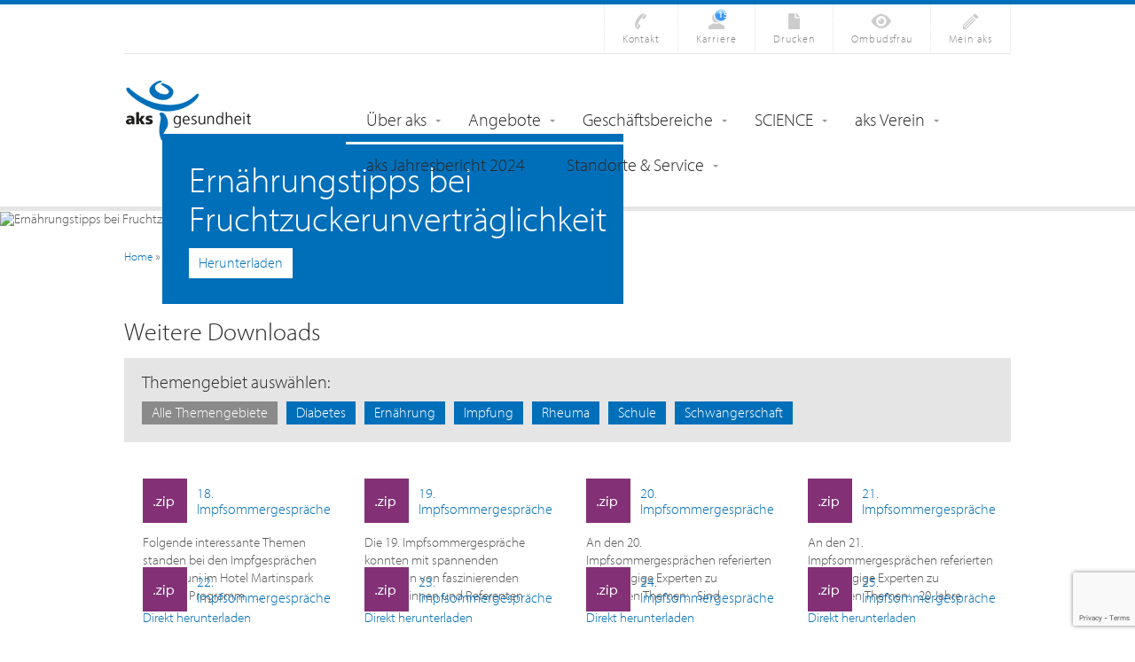

--- FILE ---
content_type: text/html; charset=UTF-8
request_url: https://www.aks.or.at/downloads/ernaehrungstipps-bei-fruchtzuckerunvertraeglichkeit/
body_size: 60132
content:
<!DOCTYPE html>
<!--[if IE 7]><html class="ie ie7" lang="de"><![endif]-->
<!--[if IE 8]><html class="ie ie8" lang="de"><![endif]-->
<!--[if !(IE 7) | !(IE 8) ]><!-->
<html lang="de"><!--<![endif]-->



<head>
   <meta charset="UTF-8">
   <title>Ernährungstipps bei Fruchtzuckerunverträglichkeit | aks gesundheit Vorarlberg</title>
   <link rel="shortcut icon" href="favicon.ico" type="image/x-icon" />
   <meta http-equiv="X-UA-Compatible" content="IE=Edge" />
   <meta name="viewport" content="width=device-width, initial-scale=1, user-scalable=yes">
   <!-- myriad pro -->
   <script type="text/javascript" src="https://fast.fonts.net/jsapi/00272e0a-2cff-49c4-984b-542881697b08.js"></script>

   <!-- jquery script -->
   <script src="https://ajax.googleapis.com/ajax/libs/jquery/1.8.1/jquery.min.js"></script>

   <!-- CAROUSEL SLIDER THEMENFINDER -->
   <script type="text/javascript" src="https://www.aks.or.at/wp-content/themes/aksgesundheit/js/jquery-carousel-master/jquery.carousel.js"></script>

   <!-- Filter plugin -->
   <script src="https://www.aks.or.at/wp-content/themes/aksgesundheit/js/isotope/jquery.isotope.js" type="text/javascript"></script>

   <!-- login-slider -->
   <script type="text/javascript">
   $(document).ready(function(){
       $(".btn-slide").click(function(){
           $("#panel").slideToggle("slow");
           $(this).toggleClass("active-login"); return false;
       });
   });
   </script>
   <!-- Ombudsstelle-slider -->
   <script type="text/javascript">
   $(document).ready(function(){
       $(".btn-slide2").click(function(){
           $("#panel2").slideToggle("slow");
           $(this).toggleClass("active-ombudsmann"); return false;
       });
   });
   </script>

   <script type="text/javascript">
if($('#wpclient_message').length == 1)
     window.location = 'http://www.url.com'
</script>

<script type="text/javascript">
   $(document).ready(function(){
       if($("#wpclient_message").length == 1) {
           document.getElementById('panel').style.display = "block";
           document.getElementById('panel').style.display = "block";
       }
   });
</script>

   <!-- ROXAL SLIDER -->
   <!-- royalslider basic stylesheet -->
   <link rel="stylesheet" href="https://www.aks.or.at/wp-content/themes/aksgesundheit/js/royalslider/royalslider.css">

   <!-- royalslider skin stylesheet (change it if you use another) -->
   <link rel="stylesheet" href="https://www.aks.or.at/wp-content/themes/aksgesundheit/js/royalslider/skins/default/rs-default.css">

   <link rel="stylesheet" type="text/css" href="https://www.aks.or.at/wp-content/themes/aksgesundheit/css/wpclient-style.css" />
   <!--[if lt IE 9]><script src="https://www.aks.or.at/wp-content/themes/aksgesundheit/js/html5.js"></script><![endif]-->

   <!--[if IE 9]>
   <link rel="stylesheet" href="https://www.aks.or.at/wp-content/themes/aksgesundheit/css/ie.css" media="screen" type="text/css" />
   <![endif]-->

   <script src="https://www.aks.or.at/wp-content/themes/aksgesundheit/js/royalslider/jquery.royalslider.min.js"></script>

   <script>
       var scroll = 0;
   jQuery(document).ready(function($) {
      $(".royalSlider").royalSlider({
         // options go here
         usePreloader: 'true',
         numImagesToPreload: '5',
         keyboardNavEnabled: 'true',
         autoScaleSlider: 'true',
         autoScaleSliderWidth: '1600',
         autoScaleSliderHeight: '500',
         imageAlignCenter: 'true',
         loop: 'true',
         imageScaleMode: 'fill',
         transitionType: 'fade',
         block: {
            // animated blocks options go gere
            fadeEffect: 'true',
            moveEffect: 'top',
            moveOffset: '40',
            speed: '800',
            delay: '800'
         },
         autoPlay: {
            // autoplay options go gere
            enabled: 'true',
            delay: '5000',
            pauseOnHover: 'true'
         }
      });

       $("#scroll-top").click(function() {
           $('html, body').animate({scrollTop: '0px'}, 500 );
       });


   });

   jQuery(window).scroll(function(){
       if($( window ).width() > 1020) {
           return;
       }
       if($("body").scrollTop() > 1200) {
           $("#scroll-top").css("display", "inline");
       } else {
           $("#scroll-top").css("display", "none");
       }
   });


   $( window ).load(function() {

       if($( window ).width() < 1020) {
           var img = 0;
           var block = 0;

           img = $( ".rsImg" ).outerHeight();
           var maxHeight = 0;
           var paddingBottom = 30;
           $(".rsABlock").each(function () {
               block = Math.max($(this).outerHeight(), maxHeight);
           });
           if(img > 0 && block > 0) {
               var height = img+block+paddingBottom;
               $(".royalSlider").css("min-height", height+"px");
           }
       } else {
           $(".royalSlider").css("min-height", "none");
       }
   });

   $( window ).resize(function() {

       if($( window ).width() < 1020) {
           var img = 0;
           var block = 0;

           img = $( ".rsImg" ).outerHeight();
           block =  $( ".rsABlock" ).outerHeight();
           if(img > 0 && block > 0) {
               var height = img+block;
               $(".royalSlider").css("min-height", height+"px");
           }
       } else {
           $(".royalSlider").css("min-height", "none");
       }

   });


   </script>


   <link rel="profile" href="https://gmpg.org/xfn/11">
   <link rel="pingback" href="https://www.aks.or.at/xmlrpc.php">
   <meta name='robots' content='max-image-preview:large' />
		<style>img:is([sizes="auto" i], [sizes^="auto," i]) { contain-intrinsic-size: 3000px 1500px }</style>
		<link rel="alternate" type="application/rss+xml" title="aks gesundheit &raquo; Feed" href="https://www.aks.or.at/feed/" />
<link rel="alternate" type="application/rss+xml" title="aks gesundheit &raquo; Kommentar-Feed" href="https://www.aks.or.at/comments/feed/" />
<script type="text/javascript" id="wpp-js" src="https://www.aks.or.at/wp-content/plugins/wordpress-popular-posts/assets/js/wpp.min.js?ver=7.3.6" data-sampling="0" data-sampling-rate="100" data-api-url="https://www.aks.or.at/wp-json/wordpress-popular-posts" data-post-id="12186" data-token="fd43b3718f" data-lang="0" data-debug="0"></script>
<style>[consent-id]:not(.rcb-content-blocker):not([consent-transaction-complete]):not([consent-visual-use-parent^="children:"]):not([consent-confirm]){opacity:0!important;}
.rcb-content-blocker+.rcb-content-blocker-children-fallback~*{display:none!important;}</style><link rel="preload" href="https://www.aks.or.at/wp-content/ccd9fa0c681b50a59af4702aecd4250a/dist/444876588.js?ver=d0a9e67d7481025d345fb9f698655441" as="script" />
<link rel="preload" href="https://www.aks.or.at/wp-content/ccd9fa0c681b50a59af4702aecd4250a/dist/942638855.js?ver=4041f7cb8df7e5e0d8e60e8e90b426ae" as="script" />
<link rel="preload" href="https://www.aks.or.at/wp-content/plugins/real-cookie-banner-pro/public/lib/animate.css/animate.min.css?ver=4.1.1" as="style" />
<script data-cfasync="false" type="text/javascript" defer src="https://www.aks.or.at/wp-content/ccd9fa0c681b50a59af4702aecd4250a/dist/444876588.js?ver=d0a9e67d7481025d345fb9f698655441" id="real-cookie-banner-pro-vendor-real-cookie-banner-pro-banner-js"></script>
<script type="application/json" data-skip-lazy-load="js-extra" data-skip-moving="true" data-no-defer nitro-exclude data-alt-type="application/ld+json" data-dont-merge data-wpmeteor-nooptimize="true" data-cfasync="false" id="aed274f88b8d5580f98e4adae71de334e1-js-extra">{"slug":"real-cookie-banner-pro","textDomain":"real-cookie-banner","version":"5.2.5","restUrl":"https:\/\/www.aks.or.at\/wp-json\/real-cookie-banner\/v1\/","restNamespace":"real-cookie-banner\/v1","restPathObfuscateOffset":"c4f5b6e17e1f4a02","restRoot":"https:\/\/www.aks.or.at\/wp-json\/","restQuery":{"_v":"5.2.5","_locale":"user"},"restNonce":"fd43b3718f","restRecreateNonceEndpoint":"https:\/\/www.aks.or.at\/wp-admin\/admin-ajax.php?action=rest-nonce","publicUrl":"https:\/\/www.aks.or.at\/wp-content\/plugins\/real-cookie-banner-pro\/public\/","chunkFolder":"dist","chunksLanguageFolder":"https:\/\/www.aks.or.at\/wp-content\/languages\/mo-cache\/real-cookie-banner-pro\/","chunks":{"chunk-config-tab-blocker.lite.js":["de_DE-83d48f038e1cf6148175589160cda67e","de_DE-e5c2f3318cd06f18a058318f5795a54b","de_DE-76129424d1eb6744d17357561a128725","de_DE-d3d8ada331df664d13fa407b77bc690b"],"chunk-config-tab-blocker.pro.js":["de_DE-ddf5ae983675e7b6eec2afc2d53654a2","de_DE-487d95eea292aab22c80aa3ae9be41f0","de_DE-ab0e642081d4d0d660276c9cebfe9f5d","de_DE-0f5f6074a855fa677e6086b82145bd50"],"chunk-config-tab-consent.lite.js":["de_DE-3823d7521a3fc2857511061e0d660408"],"chunk-config-tab-consent.pro.js":["de_DE-9cb9ecf8c1e8ce14036b5f3a5e19f098"],"chunk-config-tab-cookies.lite.js":["de_DE-1a51b37d0ef409906245c7ed80d76040","de_DE-e5c2f3318cd06f18a058318f5795a54b","de_DE-76129424d1eb6744d17357561a128725"],"chunk-config-tab-cookies.pro.js":["de_DE-572ee75deed92e7a74abba4b86604687","de_DE-487d95eea292aab22c80aa3ae9be41f0","de_DE-ab0e642081d4d0d660276c9cebfe9f5d"],"chunk-config-tab-dashboard.lite.js":["de_DE-f843c51245ecd2b389746275b3da66b6"],"chunk-config-tab-dashboard.pro.js":["de_DE-ae5ae8f925f0409361cfe395645ac077"],"chunk-config-tab-import.lite.js":["de_DE-66df94240f04843e5a208823e466a850"],"chunk-config-tab-import.pro.js":["de_DE-e5fee6b51986d4ff7a051d6f6a7b076a"],"chunk-config-tab-licensing.lite.js":["de_DE-e01f803e4093b19d6787901b9591b5a6"],"chunk-config-tab-licensing.pro.js":["de_DE-4918ea9704f47c2055904e4104d4ffba"],"chunk-config-tab-scanner.lite.js":["de_DE-b10b39f1099ef599835c729334e38429"],"chunk-config-tab-scanner.pro.js":["de_DE-752a1502ab4f0bebfa2ad50c68ef571f"],"chunk-config-tab-settings.lite.js":["de_DE-37978e0b06b4eb18b16164a2d9c93a2c"],"chunk-config-tab-settings.pro.js":["de_DE-e59d3dcc762e276255c8989fbd1f80e3"],"chunk-config-tab-tcf.lite.js":["de_DE-4f658bdbf0aa370053460bc9e3cd1f69","de_DE-e5c2f3318cd06f18a058318f5795a54b","de_DE-d3d8ada331df664d13fa407b77bc690b"],"chunk-config-tab-tcf.pro.js":["de_DE-e1e83d5b8a28f1f91f63b9de2a8b181a","de_DE-487d95eea292aab22c80aa3ae9be41f0","de_DE-0f5f6074a855fa677e6086b82145bd50"]},"others":{"customizeValuesBanner":"{\"layout\":{\"type\":\"dialog\",\"maxHeightEnabled\":false,\"maxHeight\":740,\"dialogMaxWidth\":530,\"dialogPosition\":\"middleCenter\",\"dialogMargin\":[0,0,0,0],\"bannerPosition\":\"bottom\",\"bannerMaxWidth\":1024,\"dialogBorderRadius\":3,\"borderRadius\":5,\"animationIn\":\"slideInUp\",\"animationInDuration\":500,\"animationInOnlyMobile\":true,\"animationOut\":\"none\",\"animationOutDuration\":500,\"animationOutOnlyMobile\":true,\"overlay\":true,\"overlayBg\":\"#000000\",\"overlayBgAlpha\":38,\"overlayBlur\":2},\"decision\":{\"acceptAll\":\"button\",\"acceptEssentials\":\"button\",\"showCloseIcon\":false,\"acceptIndividual\":\"link\",\"buttonOrder\":\"all,essential,save,individual\",\"showGroups\":false,\"groupsFirstView\":false,\"saveButton\":\"always\"},\"design\":{\"bg\":\"#ffffff\",\"textAlign\":\"center\",\"linkTextDecoration\":\"underline\",\"borderWidth\":0,\"borderColor\":\"#ffffff\",\"fontSize\":13,\"fontColor\":\"#2b2b2b\",\"fontInheritFamily\":true,\"fontFamily\":\"Arial, Helvetica, sans-serif\",\"fontWeight\":\"normal\",\"boxShadowEnabled\":true,\"boxShadowOffsetX\":0,\"boxShadowOffsetY\":5,\"boxShadowBlurRadius\":13,\"boxShadowSpreadRadius\":0,\"boxShadowColor\":\"#000000\",\"boxShadowColorAlpha\":20},\"headerDesign\":{\"inheritBg\":true,\"bg\":\"#f4f4f4\",\"inheritTextAlign\":true,\"textAlign\":\"center\",\"padding\":[17,20,15,20],\"logo\":\"\",\"logoRetina\":\"\",\"logoMaxHeight\":40,\"logoPosition\":\"left\",\"logoMargin\":[5,15,5,15],\"fontSize\":20,\"fontColor\":\"#2b2b2b\",\"fontInheritFamily\":true,\"fontFamily\":\"Arial, Helvetica, sans-serif\",\"fontWeight\":\"normal\",\"borderWidth\":1,\"borderColor\":\"#efefef\"},\"bodyDesign\":{\"padding\":[15,20,5,20],\"descriptionInheritFontSize\":true,\"descriptionFontSize\":13,\"dottedGroupsInheritFontSize\":true,\"dottedGroupsFontSize\":13,\"dottedGroupsBulletColor\":\"#15779b\",\"teachingsInheritTextAlign\":true,\"teachingsTextAlign\":\"center\",\"teachingsSeparatorActive\":true,\"teachingsSeparatorWidth\":50,\"teachingsSeparatorHeight\":1,\"teachingsSeparatorColor\":\"#15779b\",\"teachingsInheritFontSize\":false,\"teachingsFontSize\":12,\"teachingsInheritFontColor\":false,\"teachingsFontColor\":\"#7c7c7c\",\"accordionMargin\":[10,0,5,0],\"accordionPadding\":[5,10,5,10],\"accordionArrowType\":\"outlined\",\"accordionArrowColor\":\"#15779b\",\"accordionBg\":\"#ffffff\",\"accordionActiveBg\":\"#f9f9f9\",\"accordionHoverBg\":\"#efefef\",\"accordionBorderWidth\":1,\"accordionBorderColor\":\"#efefef\",\"accordionTitleFontSize\":12,\"accordionTitleFontColor\":\"#2b2b2b\",\"accordionTitleFontWeight\":\"normal\",\"accordionDescriptionMargin\":[5,0,0,0],\"accordionDescriptionFontSize\":12,\"accordionDescriptionFontColor\":\"#828282\",\"accordionDescriptionFontWeight\":\"normal\",\"acceptAllOneRowLayout\":false,\"acceptAllPadding\":[10,10,10,10],\"acceptAllBg\":\"#15779b\",\"acceptAllTextAlign\":\"center\",\"acceptAllFontSize\":18,\"acceptAllFontColor\":\"#ffffff\",\"acceptAllFontWeight\":\"normal\",\"acceptAllBorderWidth\":0,\"acceptAllBorderColor\":\"#000000\",\"acceptAllHoverBg\":\"#11607d\",\"acceptAllHoverFontColor\":\"#ffffff\",\"acceptAllHoverBorderColor\":\"#000000\",\"acceptEssentialsUseAcceptAll\":true,\"acceptEssentialsButtonType\":\"\",\"acceptEssentialsPadding\":[10,10,10,10],\"acceptEssentialsBg\":\"#efefef\",\"acceptEssentialsTextAlign\":\"center\",\"acceptEssentialsFontSize\":18,\"acceptEssentialsFontColor\":\"#0a0a0a\",\"acceptEssentialsFontWeight\":\"normal\",\"acceptEssentialsBorderWidth\":0,\"acceptEssentialsBorderColor\":\"#000000\",\"acceptEssentialsHoverBg\":\"#e8e8e8\",\"acceptEssentialsHoverFontColor\":\"#000000\",\"acceptEssentialsHoverBorderColor\":\"#000000\",\"acceptIndividualPadding\":[5,5,5,5],\"acceptIndividualBg\":\"#ffffff\",\"acceptIndividualTextAlign\":\"center\",\"acceptIndividualFontSize\":15,\"acceptIndividualFontColor\":\"#15779b\",\"acceptIndividualFontWeight\":\"normal\",\"acceptIndividualBorderWidth\":0,\"acceptIndividualBorderColor\":\"#000000\",\"acceptIndividualHoverBg\":\"#ffffff\",\"acceptIndividualHoverFontColor\":\"#11607d\",\"acceptIndividualHoverBorderColor\":\"#000000\"},\"footerDesign\":{\"poweredByLink\":true,\"inheritBg\":false,\"bg\":\"#fcfcfc\",\"inheritTextAlign\":true,\"textAlign\":\"center\",\"padding\":[10,20,15,20],\"fontSize\":14,\"fontColor\":\"#7c7c7c\",\"fontInheritFamily\":true,\"fontFamily\":\"Arial, Helvetica, sans-serif\",\"fontWeight\":\"normal\",\"hoverFontColor\":\"#2b2b2b\",\"borderWidth\":1,\"borderColor\":\"#efefef\",\"languageSwitcher\":\"flags\"},\"texts\":{\"headline\":\"Privatsph\\u00e4re-Einstellungen\",\"description\":\"Wir verwenden Cookies und \\u00e4hnliche Technologien auf unserer Website und verarbeiten personenbezogene Daten von dir (z.B. IP-Adresse), um z.B. Inhalte und Anzeigen zu personalisieren, Medien von Drittanbietern einzubinden oder Zugriffe auf unsere Website zu analysieren. Die Datenverarbeitung kann auch erst in Folge gesetzter Cookies stattfinden. Wir teilen diese Daten mit Dritten, die wir in den Privatsph\\u00e4re-Einstellungen benennen.<br \\\/><br \\\/>Die Datenverarbeitung kann mit deiner Einwilligung oder auf Basis eines berechtigten Interesses erfolgen, dem du in den Privatsph\\u00e4re-Einstellungen widersprechen kannst. Du hast das Recht, nicht einzuwilligen und deine Einwilligung zu einem sp\\u00e4teren Zeitpunkt zu \\u00e4ndern oder zu widerrufen. Weitere Informationen zur Verwendung deiner Daten findest du in unserer {{privacyPolicy}}Datenschutzerkl\\u00e4rung{{\\\/privacyPolicy}}.\",\"acceptAll\":\"Alle akzeptieren\",\"acceptEssentials\":\"Weiter ohne Einwilligung\",\"acceptIndividual\":\"Privatsph\\u00e4re-Einstellungen individuell festlegen\",\"poweredBy\":\"4\",\"dataProcessingInUnsafeCountries\":\"Einige Services verarbeiten personenbezogene Daten in unsicheren Drittl\\u00e4ndern. Indem du in die Nutzung dieser Services einwilligst, erkl\\u00e4rst du dich auch mit der Verarbeitung deiner Daten in diesen unsicheren Drittl\\u00e4ndern gem\\u00e4\\u00df {{legalBasis}} einverstanden. Dies birgt das Risiko, dass deine Daten von Beh\\u00f6rden zu Kontroll- und \\u00dcberwachungszwecken verarbeitet werden, m\\u00f6glicherweise ohne die M\\u00f6glichkeit eines Rechtsbehelfs.\",\"ageNoticeBanner\":\"Du bist unter {{minAge}} Jahre alt? Dann kannst du nicht in optionale Services einwilligen. Du kannst deine Eltern oder Erziehungsberechtigten bitten, mit dir in diese Services einzuwilligen.\",\"ageNoticeBlocker\":\"Du bist unter {{minAge}} Jahre alt? Leider darfst du in diesen Service nicht selbst einwilligen, um diese Inhalte zu sehen. Bitte deine Eltern oder Erziehungsberechtigten, in den Service mit dir einzuwilligen!\",\"listServicesNotice\":\"Wenn du alle Services akzeptierst, erlaubst du, dass {{services}} geladen werden. Diese sind nach ihrem Zweck in Gruppen {{serviceGroups}} unterteilt (Zugeh\\u00f6rigkeit durch hochgestellte Zahlen gekennzeichnet).\",\"listServicesLegitimateInterestNotice\":\"Au\\u00dferdem werden {{services}} auf der Grundlage eines berechtigten Interesses geladen.\",\"tcfStacksCustomName\":\"Services mit verschiedenen Zwecken au\\u00dferhalb des TCF-Standards\",\"tcfStacksCustomDescription\":\"Services, die Einwilligungen nicht \\u00fcber den TCF-Standard, sondern \\u00fcber andere Technologien teilen. Diese werden nach ihrem Zweck in mehrere Gruppen unterteilt. Einige davon werden aufgrund eines berechtigten Interesses genutzt (z.B. Gefahrenabwehr), andere werden nur mit deiner Einwilligung genutzt. Details zu den einzelnen Gruppen und Zwecken der Services findest du in den individuellen Privatsph\\u00e4re-Einstellungen.\",\"consentForwardingExternalHosts\":\"Deine Einwilligung gilt auch auf {{websites}}.\",\"blockerHeadline\":\"{{name}} aufgrund von Privatsph\\u00e4re-Einstellungen blockiert\",\"blockerLinkShowMissing\":\"Zeige alle Services, in die du noch einwilligen musst\",\"blockerLoadButton\":\"Services akzeptieren und Inhalte laden\",\"blockerAcceptInfo\":\"Wenn du die blockierten Inhalte l\\u00e4dst, werden deine Datenschutzeinstellungen angepasst. Inhalte aus diesem Service werden in Zukunft nicht mehr blockiert.\",\"stickyHistory\":\"Historie der Privatsph\\u00e4re-Einstellungen\",\"stickyRevoke\":\"Einwilligungen widerrufen\",\"stickyRevokeSuccessMessage\":\"Du hast die Einwilligung f\\u00fcr Services mit dessen Cookies und Verarbeitung personenbezogener Daten erfolgreich widerrufen. Die Seite wird jetzt neu geladen!\",\"stickyChange\":\"Privatsph\\u00e4re-Einstellungen \\u00e4ndern\"},\"individualLayout\":{\"inheritDialogMaxWidth\":false,\"dialogMaxWidth\":970,\"inheritBannerMaxWidth\":true,\"bannerMaxWidth\":1980,\"descriptionTextAlign\":\"left\"},\"group\":{\"checkboxBg\":\"#f0f0f0\",\"checkboxBorderWidth\":1,\"checkboxBorderColor\":\"#d2d2d2\",\"checkboxActiveColor\":\"#ffffff\",\"checkboxActiveBg\":\"#15779b\",\"checkboxActiveBorderColor\":\"#11607d\",\"groupInheritBg\":true,\"groupBg\":\"#f4f4f4\",\"groupPadding\":[15,15,15,15],\"groupSpacing\":10,\"groupBorderRadius\":5,\"groupBorderWidth\":1,\"groupBorderColor\":\"#f4f4f4\",\"headlineFontSize\":16,\"headlineFontWeight\":\"normal\",\"headlineFontColor\":\"#2b2b2b\",\"descriptionFontSize\":14,\"descriptionFontColor\":\"#7c7c7c\",\"linkColor\":\"#7c7c7c\",\"linkHoverColor\":\"#2b2b2b\",\"detailsHideLessRelevant\":true},\"saveButton\":{\"useAcceptAll\":true,\"type\":\"button\",\"padding\":[10,10,10,10],\"bg\":\"#efefef\",\"textAlign\":\"center\",\"fontSize\":18,\"fontColor\":\"#0a0a0a\",\"fontWeight\":\"normal\",\"borderWidth\":0,\"borderColor\":\"#000000\",\"hoverBg\":\"#e8e8e8\",\"hoverFontColor\":\"#000000\",\"hoverBorderColor\":\"#000000\"},\"individualTexts\":{\"headline\":\"Individuelle Privatsph\\u00e4re-Einstellungen\",\"description\":\"Wir verwenden Cookies und \\u00e4hnliche Technologien auf unserer Website und verarbeiten personenbezogene Daten von dir (z.B. IP-Adresse), um z.B. Inhalte und Anzeigen zu personalisieren, Medien von Drittanbietern einzubinden oder Zugriffe auf unsere Website zu analysieren. Die Datenverarbeitung kann auch erst in Folge gesetzter Cookies stattfinden. Wir teilen diese Daten mit Dritten, die wir in den Privatsph\\u00e4re-Einstellungen benennen.<br \\\/><br \\\/>Die Datenverarbeitung kann mit deiner Einwilligung oder auf Basis eines berechtigten Interesses erfolgen, dem du in den Privatsph\\u00e4re-Einstellungen widersprechen kannst. Du hast das Recht, nicht einzuwilligen und deine Einwilligung zu einem sp\\u00e4teren Zeitpunkt zu \\u00e4ndern oder zu widerrufen. Weitere Informationen zur Verwendung deiner Daten findest du in unserer {{privacyPolicy}}Datenschutzerkl\\u00e4rung{{\\\/privacyPolicy}}.<br \\\/><br \\\/>Im Folgenden findest du eine \\u00dcbersicht \\u00fcber alle Services, die von dieser Website genutzt werden. Du kannst dir detaillierte Informationen zu jedem Service ansehen und ihm einzeln zustimmen oder von deinem Widerspruchsrecht Gebrauch machen.\",\"save\":\"Individuelle Auswahlen speichern\",\"showMore\":\"Service-Informationen anzeigen\",\"hideMore\":\"Service-Informationen ausblenden\",\"postamble\":\"\"},\"mobile\":{\"enabled\":true,\"maxHeight\":400,\"hideHeader\":false,\"alignment\":\"bottom\",\"scalePercent\":90,\"scalePercentVertical\":-50},\"sticky\":{\"enabled\":false,\"animationsEnabled\":true,\"alignment\":\"left\",\"bubbleBorderRadius\":50,\"icon\":\"fingerprint\",\"iconCustom\":\"\",\"iconCustomRetina\":\"\",\"iconSize\":30,\"iconColor\":\"#ffffff\",\"bubbleMargin\":[10,20,20,20],\"bubblePadding\":15,\"bubbleBg\":\"#15779b\",\"bubbleBorderWidth\":0,\"bubbleBorderColor\":\"#10556f\",\"boxShadowEnabled\":true,\"boxShadowOffsetX\":0,\"boxShadowOffsetY\":2,\"boxShadowBlurRadius\":5,\"boxShadowSpreadRadius\":1,\"boxShadowColor\":\"#105b77\",\"boxShadowColorAlpha\":40,\"bubbleHoverBg\":\"#ffffff\",\"bubbleHoverBorderColor\":\"#000000\",\"hoverIconColor\":\"#000000\",\"hoverIconCustom\":\"\",\"hoverIconCustomRetina\":\"\",\"menuFontSize\":16,\"menuBorderRadius\":5,\"menuItemSpacing\":10,\"menuItemPadding\":[5,10,5,10]},\"customCss\":{\"css\":\"\",\"antiAdBlocker\":\"y\"}}","isPro":true,"showProHints":false,"proUrl":"https:\/\/devowl.io\/de\/go\/real-cookie-banner?source=rcb-lite","showLiteNotice":false,"frontend":{"groups":"[{\"id\":111,\"name\":\"Essenziell\",\"slug\":\"essenziell\",\"description\":\"Essenzielle Services sind f\\u00fcr die grundlegende Funktionalit\\u00e4t der Website erforderlich. Sie enthalten nur technisch notwendige Services. Diesen Services kann nicht widersprochen werden.\",\"isEssential\":true,\"isDefault\":true,\"items\":[{\"id\":14203,\"name\":\"Real Cookie Banner\",\"purpose\":\"Real Cookie Banner bittet Website-Besucher um die Einwilligung zum Setzen von Cookies und zur Verarbeitung personenbezogener Daten. Dazu wird jedem Website-Besucher eine UUID (pseudonyme Identifikation des Nutzers) zugewiesen, die bis zum Ablauf des Cookies zur Speicherung der Einwilligung g\\u00fcltig ist. Cookies werden dazu verwendet, um zu testen, ob Cookies gesetzt werden k\\u00f6nnen, um Referenz auf die dokumentierte Einwilligung zu speichern, um zu speichern, in welche Services aus welchen Service-Gruppen der Besucher eingewilligt hat, und, falls Einwilligung nach dem Transparency & Consent Framework (TCF) eingeholt werden, um die Einwilligungen in TCF Partner, Zwecke, besondere Zwecke, Funktionen und besondere Funktionen zu speichern. Im Rahmen der Darlegungspflicht nach DSGVO wird die erhobene Einwilligung vollumf\\u00e4nglich dokumentiert. Dazu z\\u00e4hlt neben den Services und Service-Gruppen, in welche der Besucher eingewilligt hat, und falls Einwilligung nach dem TCF Standard eingeholt werden, in welche TCF Partner, Zwecke und Funktionen der Besucher eingewilligt hat, alle Einstellungen des Cookie Banners zum Zeitpunkt der Einwilligung als auch die technischen Umst\\u00e4nde (z.B. Gr\\u00f6\\u00dfe des Sichtbereichs bei der Einwilligung) und die Nutzerinteraktionen (z.B. Klick auf Buttons), die zur Einwilligung gef\\u00fchrt haben. Die Einwilligung wird pro Sprache einmal erhoben.\",\"providerContact\":{\"phone\":\"\",\"email\":\"\",\"link\":\"\"},\"isProviderCurrentWebsite\":true,\"provider\":\"aks gesundheit\",\"uniqueName\":\"real-cookie-banner\",\"isEmbeddingOnlyExternalResources\":false,\"legalBasis\":\"legal-requirement\",\"dataProcessingInCountries\":[],\"dataProcessingInCountriesSpecialTreatments\":[],\"technicalDefinitions\":[{\"type\":\"http\",\"name\":\"real_cookie_banner*\",\"host\":\".or.at\",\"duration\":365,\"durationUnit\":\"d\",\"isSessionDuration\":false,\"purpose\":\"Eindeutiger Identifikator f\\u00fcr die Einwilligung, aber nicht f\\u00fcr den Website-Besucher. Revisionshash f\\u00fcr die Einstellungen des Cookie-Banners (Texte, Farben, Funktionen, Servicegruppen, Dienste, Content Blocker usw.). IDs f\\u00fcr eingewilligte Services und Service-Gruppen.\"},{\"type\":\"http\",\"name\":\"real_cookie_banner*-tcf\",\"host\":\".or.at\",\"duration\":365,\"durationUnit\":\"d\",\"isSessionDuration\":false,\"purpose\":\"Im Rahmen von TCF gesammelte Einwilligungen, die im TC-String-Format gespeichert werden, einschlie\\u00dflich TCF-Vendoren, -Zwecke, -Sonderzwecke, -Funktionen und -Sonderfunktionen.\"},{\"type\":\"http\",\"name\":\"real_cookie_banner*-gcm\",\"host\":\".or.at\",\"duration\":365,\"durationUnit\":\"d\",\"isSessionDuration\":false,\"purpose\":\"Die im Google Consent Mode gesammelten Einwilligungen in die verschiedenen Einwilligungstypen (Zwecke) werden f\\u00fcr alle mit dem Google Consent Mode kompatiblen Services gespeichert.\"},{\"type\":\"http\",\"name\":\"real_cookie_banner-test\",\"host\":\".or.at\",\"duration\":365,\"durationUnit\":\"d\",\"isSessionDuration\":false,\"purpose\":\"Cookie, der gesetzt wurde, um die Funktionalit\\u00e4t von HTTP-Cookies zu testen. Wird sofort nach dem Test gel\\u00f6scht.\"},{\"type\":\"local\",\"name\":\"real_cookie_banner*\",\"host\":\"https:\\\/\\\/www.aks.or.at\",\"duration\":1,\"durationUnit\":\"d\",\"isSessionDuration\":false,\"purpose\":\"Eindeutiger Identifikator f\\u00fcr die Einwilligung, aber nicht f\\u00fcr den Website-Besucher. Revisionshash f\\u00fcr die Einstellungen des Cookie-Banners (Texte, Farben, Funktionen, Service-Gruppen, Services, Content Blocker usw.). IDs f\\u00fcr eingewilligte Services und Service-Gruppen. Wird nur solange gespeichert, bis die Einwilligung auf dem Website-Server dokumentiert ist.\"},{\"type\":\"local\",\"name\":\"real_cookie_banner*-tcf\",\"host\":\"https:\\\/\\\/www.aks.or.at\",\"duration\":1,\"durationUnit\":\"d\",\"isSessionDuration\":false,\"purpose\":\"Im Rahmen von TCF gesammelte Einwilligungen werden im TC-String-Format gespeichert, einschlie\\u00dflich TCF Vendoren, Zwecke, besondere Zwecke, Funktionen und besondere Funktionen. Wird nur solange gespeichert, bis die Einwilligung auf dem Website-Server dokumentiert ist.\"},{\"type\":\"local\",\"name\":\"real_cookie_banner*-gcm\",\"host\":\"https:\\\/\\\/www.aks.or.at\",\"duration\":1,\"durationUnit\":\"d\",\"isSessionDuration\":false,\"purpose\":\"Im Rahmen des Google Consent Mode erfasste Einwilligungen werden f\\u00fcr alle mit dem Google Consent Mode kompatiblen Services in Einwilligungstypen (Zwecke) gespeichert. Wird nur solange gespeichert, bis die Einwilligung auf dem Website-Server dokumentiert ist.\"},{\"type\":\"local\",\"name\":\"real_cookie_banner-consent-queue*\",\"host\":\"https:\\\/\\\/www.aks.or.at\",\"duration\":1,\"durationUnit\":\"d\",\"isSessionDuration\":false,\"purpose\":\"Lokale Zwischenspeicherung (Caching) der Auswahl im Cookie-Banner, bis der Server die Einwilligung dokumentiert; Dokumentation periodisch oder bei Seitenwechseln versucht, wenn der Server nicht verf\\u00fcgbar oder \\u00fcberlastet ist.\"}],\"codeDynamics\":[],\"providerPrivacyPolicyUrl\":\"https:\\\/\\\/www.aks.or.at\\\/ueber-aks\\\/datenschutzinformation\\\/\",\"providerLegalNoticeUrl\":\"\",\"tagManagerOptInEventName\":\"\",\"tagManagerOptOutEventName\":\"\",\"googleConsentModeConsentTypes\":[],\"executePriority\":10,\"codeOptIn\":\"\",\"executeCodeOptInWhenNoTagManagerConsentIsGiven\":false,\"codeOptOut\":\"\",\"executeCodeOptOutWhenNoTagManagerConsentIsGiven\":false,\"deleteTechnicalDefinitionsAfterOptOut\":false,\"codeOnPageLoad\":\"\",\"presetId\":\"real-cookie-banner\"}]},{\"id\":112,\"name\":\"Funktional\",\"slug\":\"funktional\",\"description\":\"Funktionale Services sind notwendig, um \\u00fcber die wesentliche Funktionalit\\u00e4t der Website hinausgehende Features wie h\\u00fcbschere Schriftarten, Videowiedergabe oder interaktive Web 2.0-Features bereitzustellen. Inhalte von z.B. Video- und Social Media-Plattformen sind standardm\\u00e4\\u00dfig gesperrt und k\\u00f6nnen zugestimmt werden. Wenn dem Service zugestimmt wird, werden diese Inhalte automatisch ohne weitere manuelle Einwilligung geladen.\",\"isEssential\":false,\"isDefault\":true,\"items\":[{\"id\":14208,\"name\":\"Google Maps\",\"purpose\":\"Google Maps zeigt Karten auf der Website als Iframe oder \\u00fcber JavaScript direkt eingebettet als Teil der Website an. Auf dem Client-Ger\\u00e4t des Nutzers werden keine Cookies im technischen Sinne gesetzt, aber es werden technische und pers\\u00f6nliche Daten wie z.B. die IP-Adresse vom Client an den Server des Diensteanbieters \\u00fcbertragen, um die Nutzung des Dienstes zu erm\\u00f6glichen.\",\"providerContact\":{\"phone\":\"\",\"email\":\"\",\"link\":\"\"},\"isProviderCurrentWebsite\":false,\"provider\":\"Google Ireland Limited\",\"uniqueName\":\"google-maps\",\"isEmbeddingOnlyExternalResources\":true,\"legalBasis\":\"consent\",\"dataProcessingInCountries\":[\"US\"],\"dataProcessingInCountriesSpecialTreatments\":[],\"technicalDefinitions\":[{\"type\":\"http\",\"name\":\"\",\"host\":\"\",\"duration\":0,\"durationUnit\":\"y\",\"isSessionDuration\":false,\"purpose\":\"\"}],\"codeDynamics\":[],\"providerPrivacyPolicyUrl\":\"https:\\\/\\\/policies.google.com\\\/privacy\",\"providerLegalNoticeUrl\":\"\",\"tagManagerOptInEventName\":\"\",\"tagManagerOptOutEventName\":\"\",\"googleConsentModeConsentTypes\":[],\"executePriority\":10,\"codeOptIn\":\"\",\"executeCodeOptInWhenNoTagManagerConsentIsGiven\":false,\"codeOptOut\":\"\",\"executeCodeOptOutWhenNoTagManagerConsentIsGiven\":false,\"deleteTechnicalDefinitionsAfterOptOut\":false,\"codeOnPageLoad\":\"\",\"presetId\":\"google-maps\"}]},{\"id\":113,\"name\":\"Statistik\",\"slug\":\"statistik\",\"description\":\"Statistik-Services werden ben\\u00f6tigt, um pseudonymisierte Daten \\u00fcber die Besucher der Website zu sammeln. Die Daten erm\\u00f6glichen es uns, die Besucher besser zu verstehen und die Website zu optimieren.\",\"isEssential\":false,\"isDefault\":true,\"items\":[{\"id\":14205,\"name\":\"Matomo\",\"purpose\":\"Matomo ist ein Service, um detaillierte Statistiken \\u00fcber das Nutzerverhalten auf der Website zu erstellen. Cookies werden verwendet, um Nutzer zu unterscheiden und um Daten aus mehreren Seitenaufrufen miteinander zu verkn\\u00fcpfen.\",\"providerContact\":{\"phone\":\"\",\"email\":\"\",\"link\":\"\"},\"isProviderCurrentWebsite\":true,\"provider\":\"aks gesundheit\",\"uniqueName\":\"matomo\",\"isEmbeddingOnlyExternalResources\":false,\"legalBasis\":\"consent\",\"dataProcessingInCountries\":[],\"dataProcessingInCountriesSpecialTreatments\":[],\"technicalDefinitions\":[{\"type\":\"http\",\"name\":\"_pk_id.*\",\"host\":\"www.aks.or.at\",\"duration\":13,\"durationUnit\":\"mo\",\"isSessionDuration\":false,\"purpose\":\"\"},{\"type\":\"http\",\"name\":\"_pk_ref.*\",\"host\":\"www.aks.or.at\",\"duration\":6,\"durationUnit\":\"mo\",\"isSessionDuration\":false,\"purpose\":\"\"},{\"type\":\"http\",\"name\":\"_pk_ses.*\",\"host\":\"www.aks.or.at\",\"duration\":30,\"durationUnit\":\"m\",\"isSessionDuration\":false,\"purpose\":\"\"},{\"type\":\"http\",\"name\":\"_pk_cvar.*\",\"host\":\"www.aks.or.at\",\"duration\":30,\"durationUnit\":\"mo\",\"isSessionDuration\":false,\"purpose\":\"\"},{\"type\":\"http\",\"name\":\"_pk_hsr.*\",\"host\":\"www.aks.or.at\",\"duration\":30,\"durationUnit\":\"m\",\"isSessionDuration\":false,\"purpose\":\"\"},{\"type\":\"http\",\"name\":\"_pk_testcookie.*\",\"host\":\"www.aks.or.at\",\"duration\":0,\"durationUnit\":\"m\",\"isSessionDuration\":true,\"purpose\":\"\"},{\"type\":\"http\",\"name\":\"mtm_consent\",\"host\":\"www.aks.or.at\",\"duration\":1,\"durationUnit\":\"y\",\"isSessionDuration\":false,\"purpose\":\"\"}],\"codeDynamics\":{\"mtHost\":\"matomo.aks.or.at\",\"mtSiteId\":\"4\"},\"providerPrivacyPolicyUrl\":\"https:\\\/\\\/www.aks.or.at\\\/ueber-aks\\\/datenschutzinformation\\\/\",\"providerLegalNoticeUrl\":\"\",\"tagManagerOptInEventName\":\"\",\"tagManagerOptOutEventName\":\"\",\"googleConsentModeConsentTypes\":[],\"executePriority\":10,\"codeOptIn\":\"base64-encoded:[base64]\",\"executeCodeOptInWhenNoTagManagerConsentIsGiven\":false,\"codeOptOut\":\"base64-encoded:PHNjcmlwdD4KICAgIHZhciBfcGFxID0gd2luZG93Ll9wYXE7CiAgICBpZiAoX3BhcSkgewogICAgICAgIF9wYXEucHVzaChbImRpc2FibGVDb29raWVzIl0pOwogICAgfQo8L3NjcmlwdD4=\",\"executeCodeOptOutWhenNoTagManagerConsentIsGiven\":false,\"deleteTechnicalDefinitionsAfterOptOut\":true,\"codeOnPageLoad\":\"\",\"presetId\":\"matomo\"}]},{\"id\":114,\"name\":\"Marketing\",\"slug\":\"marketing\",\"description\":\"Marketing Services werden von uns und Dritten genutzt, um das Verhalten einzelner Nutzer aufzuzeichnen, die gesammelten Daten zu analysieren und z.B. personalisierte Werbung anzuzeigen. Diese Services erm\\u00f6glichen es uns, Nutzer \\u00fcber mehrere Websites hinweg zu verfolgen.\",\"isEssential\":false,\"isDefault\":true,\"items\":[{\"id\":14207,\"name\":\"LinkedIn Insight-Tag\",\"purpose\":\"LinkedIn Insight-Tag hilft dabei festzustellen, ob du die Zielgruppe f\\u00fcr die Pr\\u00e4sentation von Anzeigen innerhalb des LinkedIn-Werbenetzwerks bist. Dabei kannst du in einer von uns angelegten Zielgruppe (z.B. Personen, die ein bestimmtes Unternehmen geliked haben) gezielt angesprochen werden. Au\\u00dferdem werden die Daten f\\u00fcr das so genannte \\\"Remarketing\\\" verwendet, um Nutzern, die bereits auf eine unserer Anzeigen innerhalb des Linkedin Werbenetzwerks geklickt haben oder unsere Website besucht haben, erneut gezielte Werbung anzeigen zu k\\u00f6nnen. Der LinkedIn Insight-Tag erm\\u00f6glicht es auch die Wirksamkeit von Linkedin-Werbung zu verfolgen (z.B. Conversation-Tracking). Cookies werden verwendet, um Nutzer zu unterscheiden und ihr Verhalten auf der Website im Detail aufzuzeichnen und diese Daten mit Werbedaten aus dem Linkedin-Werbenetzwerk zu verkn\\u00fcpfen. Diese Daten k\\u00f6nnen mit den Daten der auf linkedin.com mit ihren Linkedin-Konten registrierten Nutzer verkn\\u00fcpft werden.\",\"providerContact\":{\"phone\":\"\",\"email\":\"\",\"link\":\"\"},\"isProviderCurrentWebsite\":false,\"provider\":\"LinkedIn Ireland Unlimited Company\",\"uniqueName\":\"linkedin-ads\",\"isEmbeddingOnlyExternalResources\":false,\"legalBasis\":\"consent\",\"dataProcessingInCountries\":[\"US\"],\"dataProcessingInCountriesSpecialTreatments\":[],\"technicalDefinitions\":[{\"type\":\"http\",\"name\":\"lang\",\"host\":\".linkedin.com\",\"duration\":0,\"durationUnit\":\"y\",\"isSessionDuration\":true,\"purpose\":\"\"},{\"type\":\"http\",\"name\":\"bcookie\",\"host\":\".linkedin.com\",\"duration\":2,\"durationUnit\":\"y\",\"isSessionDuration\":false,\"purpose\":\"\"},{\"type\":\"http\",\"name\":\"AnalyticsSyncHistory\",\"host\":\".linkedin.com\",\"duration\":1,\"durationUnit\":\"mo\",\"isSessionDuration\":false,\"purpose\":\"\"},{\"type\":\"http\",\"name\":\"UserMatchHistory\",\"host\":\".linkedin.com\",\"duration\":1,\"durationUnit\":\"mo\",\"isSessionDuration\":false,\"purpose\":\"\"},{\"type\":\"http\",\"name\":\"lang\",\"host\":\".ads.linkedin.com\",\"duration\":0,\"durationUnit\":\"y\",\"isSessionDuration\":true,\"purpose\":\"\"},{\"type\":\"http\",\"name\":\"li_gc\",\"host\":\".linkedin.com\",\"duration\":23,\"durationUnit\":\"mo\",\"isSessionDuration\":false,\"purpose\":\"\"},{\"type\":\"http\",\"name\":\"lidc\",\"host\":\".linkedin.com\",\"duration\":1,\"durationUnit\":\"d\",\"isSessionDuration\":false,\"purpose\":\"\"},{\"type\":\"http\",\"name\":\"li_mc\",\"host\":\".linkedin.com\",\"duration\":23,\"durationUnit\":\"mo\",\"isSessionDuration\":false,\"purpose\":\"\"},{\"type\":\"http\",\"name\":\"liap\",\"host\":\".linkedin.com\",\"duration\":3,\"durationUnit\":\"mo\",\"isSessionDuration\":false,\"purpose\":\"\"}],\"codeDynamics\":{\"linkedinPaternerId\":\"4708049\"},\"providerPrivacyPolicyUrl\":\"https:\\\/\\\/de.linkedin.com\\\/legal\\\/privacy-policy\",\"providerLegalNoticeUrl\":\"\",\"tagManagerOptInEventName\":\"\",\"tagManagerOptOutEventName\":\"\",\"googleConsentModeConsentTypes\":[],\"executePriority\":10,\"codeOptIn\":\"base64-encoded:[base64]\",\"executeCodeOptInWhenNoTagManagerConsentIsGiven\":false,\"codeOptOut\":\"\",\"executeCodeOptOutWhenNoTagManagerConsentIsGiven\":false,\"deleteTechnicalDefinitionsAfterOptOut\":false,\"codeOnPageLoad\":\"\",\"presetId\":\"linkedin-ads\"},{\"id\":14206,\"name\":\"Facebook Pixel\",\"purpose\":\"Facebook-Pixel hilft dabei festzustellen, ob du die Zielgruppe f\\u00fcr die Pr\\u00e4sentation von Anzeigen innerhalb des Facebook-Werbenetzwerks bist. Der Facebook-Pixel erm\\u00f6glicht es auch die Wirksamkeit von Facebook-Werbung zu verfolgen. Mit der zus\\u00e4tzlichen Funktion \\u201cextended comparison\\u201d werden in deinem Facebook-Konto gespeicherte Informationen, wie z.B. E-Mail-Adressen oder Facebook-IDs von Nutzern in verschl\\u00fcsselter Form zielgruppengerecht verwendet. Cookies werden verwendet, um Nutzer zu unterscheiden und ihr Verhalten auf der Website im Detail aufzuzeichnen und diese Daten mit Werbedaten aus dem Facebook-Werbenetzwerk zu verkn\\u00fcpfen. Diese Daten k\\u00f6nnen mit den Daten der auf facebook.com mit ihren Facebook-Konten registrierten Nutzer verkn\\u00fcpft werden. Dein Verhalten kann auch \\u00fcber die Server-zu-Server-Kommunikation verfolgt werden. Wenn du zum Beispiel ein Produkt im Online-Shop kaufst, kann unser Server an Facebook zur\\u00fcckmelden, auf welche Anzeige du geklickt hast, um den Kaufvorgang zu starten.\",\"providerContact\":{\"phone\":\"\",\"email\":\"\",\"link\":\"\"},\"isProviderCurrentWebsite\":false,\"provider\":\"Meta Platforms Ireland Limited\",\"uniqueName\":\"facebook-pixel\",\"isEmbeddingOnlyExternalResources\":false,\"legalBasis\":\"consent\",\"dataProcessingInCountries\":[\"US\"],\"dataProcessingInCountriesSpecialTreatments\":[],\"technicalDefinitions\":[{\"type\":\"http\",\"name\":\"_fbp\",\"host\":\".or.at\",\"duration\":3,\"durationUnit\":\"mo\",\"isSessionDuration\":false,\"purpose\":\"\"},{\"type\":\"http\",\"name\":\"fr\",\"host\":\".facebook.com\",\"duration\":3,\"durationUnit\":\"mo\",\"isSessionDuration\":false,\"purpose\":\"\"},{\"type\":\"http\",\"name\":\"presence\",\"host\":\".facebook.com\",\"duration\":0,\"durationUnit\":\"y\",\"isSessionDuration\":true,\"purpose\":\"\"},{\"type\":\"http\",\"name\":\"wd\",\"host\":\".facebook.com\",\"duration\":7,\"durationUnit\":\"d\",\"isSessionDuration\":false,\"purpose\":\"\"},{\"type\":\"http\",\"name\":\"spin\",\"host\":\".facebook.com\",\"duration\":1,\"durationUnit\":\"d\",\"isSessionDuration\":false,\"purpose\":\"\"},{\"type\":\"http\",\"name\":\"xs\",\"host\":\".facebook.com\",\"duration\":1,\"durationUnit\":\"y\",\"isSessionDuration\":false,\"purpose\":\"\"},{\"type\":\"http\",\"name\":\"c_user\",\"host\":\".facebook.com\",\"duration\":1,\"durationUnit\":\"y\",\"isSessionDuration\":false,\"purpose\":\"\"},{\"type\":\"http\",\"name\":\"sb\",\"host\":\".facebook.com\",\"duration\":2,\"durationUnit\":\"y\",\"isSessionDuration\":false,\"purpose\":\"\"},{\"type\":\"http\",\"name\":\"act\",\"host\":\".facebook.com\",\"duration\":0,\"durationUnit\":\"y\",\"isSessionDuration\":true,\"purpose\":\"\"},{\"type\":\"http\",\"name\":\"datr\",\"host\":\".facebook.com\",\"duration\":2,\"durationUnit\":\"y\",\"isSessionDuration\":false,\"purpose\":\"\"}],\"codeDynamics\":{\"fbPixelId\":\"519572738860724\"},\"providerPrivacyPolicyUrl\":\"https:\\\/\\\/www.facebook.com\\\/about\\\/privacy\",\"providerLegalNoticeUrl\":\"\",\"tagManagerOptInEventName\":\"\",\"tagManagerOptOutEventName\":\"\",\"googleConsentModeConsentTypes\":[],\"executePriority\":10,\"codeOptIn\":\"base64-encoded:PHNjcmlwdD4KICAgICEoZnVuY3Rpb24gKGYsIGIsIGUsIHYsIG4sIHQsIHMpIHsKICAgICAgICBpZiAoZi5mYnEpIHJldHVybjsKICAgICAgICBuID0gZi5mYnEgPSBmdW5jdGlvbiAoKSB7CiAgICAgICAgICAgIG4uY2FsbE1ldGhvZCA\\\/[base64]\\\/aWQ9e3tmYlBpeGVsSWR9fSZldj1QYWdlVmlldyZub3NjcmlwdD0xIiAvPjwvbm9zY3JpcHQ+\",\"executeCodeOptInWhenNoTagManagerConsentIsGiven\":false,\"codeOptOut\":\"\",\"executeCodeOptOutWhenNoTagManagerConsentIsGiven\":false,\"deleteTechnicalDefinitionsAfterOptOut\":true,\"codeOnPageLoad\":\"\",\"presetId\":\"facebook-pixel\"}]}]","links":[{"id":15442,"label":"Datenschutzerkl\u00e4rung","pageType":"privacyPolicy","isExternalUrl":false,"pageId":10857,"url":"https:\/\/www.aks.or.at\/ueber-aks\/datenschutzinformation\/","hideCookieBanner":true,"isTargetBlank":true}],"websiteOperator":{"address":"","country":"","contactEmail":"base64-encoded:aXRAYWtzLm9yLmF0","contactPhone":"","contactFormUrl":false},"blocker":[],"languageSwitcher":[],"predefinedDataProcessingInSafeCountriesLists":{"GDPR":["AT","BE","BG","HR","CY","CZ","DK","EE","FI","FR","DE","GR","HU","IE","IS","IT","LI","LV","LT","LU","MT","NL","NO","PL","PT","RO","SK","SI","ES","SE"],"DSG":["CH"],"GDPR+DSG":[],"ADEQUACY_EU":["AD","AR","CA","FO","GG","IL","IM","JP","JE","NZ","KR","CH","GB","UY","US"],"ADEQUACY_CH":["DE","AD","AR","AT","BE","BG","CA","CY","HR","DK","ES","EE","FI","FR","GI","GR","GG","HU","IM","FO","IE","IS","IL","IT","JE","LV","LI","LT","LU","MT","MC","NO","NZ","NL","PL","PT","CZ","RO","GB","SK","SI","SE","UY","US"]},"decisionCookieName":"real_cookie_banner-v:2_blog:1_path:ce1c57c","revisionHash":"7cfa3e4d14136d162b56675f7ad4cfde","territorialLegalBasis":["gdpr-eprivacy"],"setCookiesViaManager":"none","isRespectDoNotTrack":false,"failedConsentDocumentationHandling":"essentials","isAcceptAllForBots":true,"isDataProcessingInUnsafeCountries":true,"isAgeNotice":true,"ageNoticeAgeLimit":16,"isListServicesNotice":true,"isBannerLessConsent":false,"isTcf":false,"isGcm":false,"isGcmListPurposes":true,"hasLazyData":false},"anonymousContentUrl":"https:\/\/www.aks.or.at\/wp-content\/ccd9fa0c681b50a59af4702aecd4250a\/dist\/","anonymousHash":"ccd9fa0c681b50a59af4702aecd4250a","hasDynamicPreDecisions":false,"isLicensed":true,"isDevLicense":false,"multilingualSkipHTMLForTag":"","isCurrentlyInTranslationEditorPreview":false,"defaultLanguage":"","currentLanguage":"","activeLanguages":[],"context":"","iso3166OneAlpha2":{"AF":"Afghanistan","AL":"Albanien","DZ":"Algerien","AS":"Amerikanisch-Samoa","AD":"Andorra","AO":"Angola","AI":"Anguilla","AQ":"Antarktis","AG":"Antigua und Barbuda","AR":"Argentinien","AM":"Armenien","AW":"Aruba","AZ":"Aserbaidschan","AU":"Australien","BS":"Bahamas","BH":"Bahrain","BD":"Bangladesch","BB":"Barbados","BY":"Belarus","BE":"Belgien","BZ":"Belize","BJ":"Benin","BM":"Bermuda","BT":"Bhutan","BO":"Bolivien","BA":"Bosnien und Herzegowina","BW":"Botswana","BV":"Bouvetinsel","BR":"Brasilien","IO":"Britisches Territorium im Indischen Ozean","BN":"Brunei Darussalam","BG":"Bulgarien","BF":"Burkina Faso","BI":"Burundi","CL":"Chile","CN":"China","CK":"Cookinseln","CR":"Costa Rica","DE":"Deutschland","LA":"Die Laotische Demokratische Volksrepublik","DM":"Dominica","DO":"Dominikanische Republik","DJ":"Dschibuti","DK":"D\u00e4nemark","EC":"Ecuador","SV":"El Salvador","ER":"Eritrea","EE":"Estland","FK":"Falklandinseln (Malwinen)","FJ":"Fidschi","FI":"Finnland","FR":"Frankreich","GF":"Franz\u00f6sisch-Guayana","PF":"Franz\u00f6sisch-Polynesien","TF":"Franz\u00f6sische S\u00fcd- und Antarktisgebiete","FO":"F\u00e4r\u00f6er Inseln","FM":"F\u00f6derierte Staaten von Mikronesien","GA":"Gabun","GM":"Gambia","GE":"Georgien","GH":"Ghana","GI":"Gibraltar","GD":"Grenada","GR":"Griechenland","GL":"Gr\u00f6nland","GP":"Guadeloupe","GU":"Guam","GT":"Guatemala","GG":"Guernsey","GN":"Guinea","GW":"Guinea-Bissau","GY":"Guyana","HT":"Haiti","HM":"Heard und die McDonaldinseln","VA":"Heiliger Stuhl (Staat Vatikanstadt)","HN":"Honduras","HK":"Hong Kong","IN":"Indien","ID":"Indonesien","IQ":"Irak","IE":"Irland","IR":"Islamische Republik Iran","IS":"Island","IM":"Isle of Man","IL":"Israel","IT":"Italien","JM":"Jamaika","JP":"Japan","YE":"Jemen","JE":"Jersey","JO":"Jordanien","VG":"Jungferninseln, Britisch","VI":"Jungferninseln, U.S.","KY":"Kaimaninseln","KH":"Kambodscha","CM":"Kamerun","CA":"Kanada","CV":"Kap Verde","KZ":"Kasachstan","QA":"Katar","KE":"Kenia","KG":"Kirgisistan","KI":"Kiribati","UM":"Kleinere Inselbesitzungen der Vereinigten Staaten","CC":"Kokosinseln","CO":"Kolumbien","KM":"Komoren","CG":"Kongo","CD":"Kongo, Demokratische Republik","KR":"Korea","HR":"Kroatien","CU":"Kuba","KW":"Kuwait","LS":"Lesotho","LV":"Lettland","LB":"Libanon","LR":"Liberia","LY":"Libysch-Arabische Dschamahirija","LI":"Liechtenstein","LT":"Litauen","LU":"Luxemburg","MO":"Macao","MG":"Madagaskar","MW":"Malawi","MY":"Malaysia","MV":"Malediven","ML":"Mali","MT":"Malta","MA":"Marokko","MH":"Marshallinseln","MQ":"Martinique","MR":"Mauretanien","MU":"Mauritius","YT":"Mayotte","MK":"Mazedonien","MX":"Mexiko","MD":"Moldawien","MC":"Monaco","MN":"Mongolei","ME":"Montenegro","MS":"Montserrat","MZ":"Mosambik","MM":"Myanmar","NA":"Namibia","NR":"Nauru","NP":"Nepal","NC":"Neukaledonien","NZ":"Neuseeland","NI":"Nicaragua","NL":"Niederlande","AN":"Niederl\u00e4ndische Antillen","NE":"Niger","NG":"Nigeria","NU":"Niue","KP":"Nordkorea","NF":"Norfolkinsel","NO":"Norwegen","MP":"N\u00f6rdliche Marianen","OM":"Oman","PK":"Pakistan","PW":"Palau","PS":"Pal\u00e4stinensisches Gebiet, besetzt","PA":"Panama","PG":"Papua-Neuguinea","PY":"Paraguay","PE":"Peru","PH":"Philippinen","PN":"Pitcairn","PL":"Polen","PT":"Portugal","PR":"Puerto Rico","CI":"Republik C\u00f4te d'Ivoire","RW":"Ruanda","RO":"Rum\u00e4nien","RU":"Russische F\u00f6deration","RE":"R\u00e9union","BL":"Saint Barth\u00e9l\u00e9my","PM":"Saint Pierre und Miquelo","SB":"Salomonen","ZM":"Sambia","WS":"Samoa","SM":"San Marino","SH":"Sankt Helena","MF":"Sankt Martin","SA":"Saudi-Arabien","SE":"Schweden","CH":"Schweiz","SN":"Senegal","RS":"Serbien","SC":"Seychellen","SL":"Sierra Leone","ZW":"Simbabwe","SG":"Singapur","SK":"Slowakei","SI":"Slowenien","SO":"Somalia","ES":"Spanien","LK":"Sri Lanka","KN":"St. Kitts und Nevis","LC":"St. Lucia","VC":"St. Vincent und Grenadinen","SD":"Sudan","SR":"Surinam","SJ":"Svalbard und Jan Mayen","SZ":"Swasiland","SY":"Syrische Arabische Republik","ST":"S\u00e3o Tom\u00e9 und Pr\u00edncipe","ZA":"S\u00fcdafrika","GS":"S\u00fcdgeorgien und die S\u00fcdlichen Sandwichinseln","TJ":"Tadschikistan","TW":"Taiwan","TZ":"Tansania","TH":"Thailand","TL":"Timor-Leste","TG":"Togo","TK":"Tokelau","TO":"Tonga","TT":"Trinidad und Tobago","TD":"Tschad","CZ":"Tschechische Republik","TN":"Tunesien","TM":"Turkmenistan","TC":"Turks- und Caicosinseln","TV":"Tuvalu","TR":"T\u00fcrkei","UG":"Uganda","UA":"Ukraine","HU":"Ungarn","UY":"Uruguay","UZ":"Usbekistan","VU":"Vanuatu","VE":"Venezuela","AE":"Vereinigte Arabische Emirate","US":"Vereinigte Staaten","GB":"Vereinigtes K\u00f6nigreich","VN":"Vietnam","WF":"Wallis und Futuna","CX":"Weihnachtsinsel","EH":"Westsahara","CF":"Zentralafrikanische Republik","CY":"Zypern","EG":"\u00c4gypten","GQ":"\u00c4quatorialguinea","ET":"\u00c4thiopien","AX":"\u00c5land Inseln","AT":"\u00d6sterreich"},"visualParentSelectors":{".et_pb_video_box":1,".et_pb_video_slider:has(>.et_pb_slider_carousel %s)":"self",".ast-oembed-container":1,".wpb_video_wrapper":1,".gdlr-core-pbf-background-wrap":1},"isPreventPreDecision":false,"isInvalidateImplicitUserConsent":false,"dependantVisibilityContainers":["[role=\"tabpanel\"]",".eael-tab-content-item",".wpcs_content_inner",".op3-contenttoggleitem-content",".op3-popoverlay-content",".pum-overlay","[data-elementor-type=\"popup\"]",".wp-block-ub-content-toggle-accordion-content-wrap",".w-popup-wrap",".oxy-lightbox_inner[data-inner-content=true]",".oxy-pro-accordion_body",".oxy-tab-content",".kt-accordion-panel",".vc_tta-panel-body",".mfp-hide","div[id^=\"tve_thrive_lightbox_\"]",".brxe-xpromodalnestable",".evcal_eventcard",".divioverlay",".et_pb_toggle_content"],"disableDeduplicateExceptions":[".et_pb_video_slider"],"bannerDesignVersion":12,"bannerI18n":{"showMore":"Mehr anzeigen","hideMore":"Verstecken","showLessRelevantDetails":"Weitere Details anzeigen (%s)","hideLessRelevantDetails":"Weitere Details ausblenden (%s)","other":"Anderes","legalBasis":{"label":"Verwendung auf gesetzlicher Grundlage von","consentPersonalData":"Einwilligung zur Verarbeitung personenbezogener Daten","consentStorage":"Einwilligung zur Speicherung oder zum Zugriff auf Informationen auf der Endeinrichtung des Nutzers","legitimateInterestPersonalData":"Berechtigtes Interesse zur Verarbeitung personenbezogener Daten","legitimateInterestStorage":"Bereitstellung eines ausdr\u00fccklich gew\u00fcnschten digitalen Dienstes zur Speicherung oder zum Zugriff auf Informationen auf der Endeinrichtung des Nutzers","legalRequirementPersonalData":"Erf\u00fcllung einer rechtlichen Verpflichtung zur Verarbeitung personenbezogener Daten"},"territorialLegalBasisArticles":{"gdpr-eprivacy":{"dataProcessingInUnsafeCountries":"Art. 49 Abs. 1 lit. a DSGVO"},"dsg-switzerland":{"dataProcessingInUnsafeCountries":"Art. 17 Abs. 1 lit. a DSG (Schweiz)"}},"legitimateInterest":"Berechtigtes Interesse","consent":"Einwilligung","crawlerLinkAlert":"Wir haben erkannt, dass du ein Crawler\/Bot bist. Nur nat\u00fcrliche Personen d\u00fcrfen in Cookies und die Verarbeitung von personenbezogenen Daten einwilligen. Daher hat der Link f\u00fcr dich keine Funktion.","technicalCookieDefinitions":"Technische Cookie-Definitionen","technicalCookieName":"Technischer Cookie Name","usesCookies":"Verwendete Cookies","cookieRefresh":"Cookie-Erneuerung","usesNonCookieAccess":"Verwendet Cookie-\u00e4hnliche Informationen (LocalStorage, SessionStorage, IndexDB, etc.)","host":"Host","duration":"Dauer","noExpiration":"Kein Ablauf","type":"Typ","purpose":"Zweck","purposes":"Zwecke","headerTitlePrivacyPolicyHistory":"Privatsph\u00e4re-Einstellungen: Historie","skipToConsentChoices":"Zu Einwilligungsoptionen springen","historyLabel":"Einwilligungen anzeigen vom","historyItemLoadError":"Das Lesen der Zustimmung ist fehlgeschlagen. Bitte versuche es sp\u00e4ter noch einmal!","historySelectNone":"Noch nicht eingewilligt","provider":"Anbieter","providerContactPhone":"Telefon","providerContactEmail":"E-Mail","providerContactLink":"Kontaktformular","providerPrivacyPolicyUrl":"Datenschutzerkl\u00e4rung","providerLegalNoticeUrl":"Impressum","nonStandard":"Nicht standardisierte Datenverarbeitung","nonStandardDesc":"Einige Services setzen Cookies und\/oder verarbeiten personenbezogene Daten, ohne die Standards f\u00fcr die Mitteilung der Einwilligung einzuhalten. Diese Services werden in mehrere Gruppen eingeteilt. Sogenannte \"essenzielle Services\" werden auf Basis eines berechtigten Interesses genutzt und k\u00f6nnen nicht abgew\u00e4hlt werden (ein Widerspruch muss ggf. per E-Mail oder Brief gem\u00e4\u00df der Datenschutzerkl\u00e4rung erfolgen), w\u00e4hrend alle anderen Services nur nach einer Einwilligung genutzt werden.","dataProcessingInThirdCountries":"Datenverarbeitung in Drittl\u00e4ndern","safetyMechanisms":{"label":"Sicherheitsmechanismen f\u00fcr die Daten\u00fcbermittlung","standardContractualClauses":"Standardvertragsklauseln","adequacyDecision":"Angemessenheitsbeschluss","eu":"EU","switzerland":"Schweiz","bindingCorporateRules":"Verbindliche interne Datenschutzvorschriften","contractualGuaranteeSccSubprocessors":"Vertragliche Garantie f\u00fcr Standardvertragsklauseln mit Unterauftragsverarbeitern"},"durationUnit":{"n1":{"s":"Sekunde","m":"Minute","h":"Stunde","d":"Tag","mo":"Monat","y":"Jahr"},"nx":{"s":"Sekunden","m":"Minuten","h":"Stunden","d":"Tage","mo":"Monate","y":"Jahre"}},"close":"Schlie\u00dfen","closeWithoutSaving":"Schlie\u00dfen ohne Speichern","yes":"Ja","no":"Nein","unknown":"Unbekannt","none":"Nichts","noLicense":"Keine Lizenz aktiviert - kein Produktionseinsatz!","devLicense":"Produktlizenz nicht f\u00fcr den Produktionseinsatz!","devLicenseLearnMore":"Mehr erfahren","devLicenseLink":"https:\/\/devowl.io\/de\/wissensdatenbank\/lizenz-installations-typ\/","andSeparator":" und ","deprecated":{"appropriateSafeguard":"Geeignete Garantien","dataProcessingInUnsafeCountries":"Datenverarbeitung in unsicheren Drittl\u00e4ndern","legalRequirement":"Erf\u00fcllung einer rechtlichen Verpflichtung"}},"pageRequestUuid4":"a02e5bee4-e837-4786-9ac8-ac9b54f7ab3e","pageByIdUrl":"https:\/\/www.aks.or.at?page_id","pluginUrl":"https:\/\/devowl.io\/wordpress-real-cookie-banner\/"}}</script>
<script data-skip-lazy-load="js-extra" data-skip-moving="true" data-no-defer nitro-exclude data-alt-type="application/ld+json" data-dont-merge data-wpmeteor-nooptimize="true" data-cfasync="false" id="aed274f88b8d5580f98e4adae71de334e2-js-extra">
(()=>{var x=function (a,b){return-1<["codeOptIn","codeOptOut","codeOnPageLoad","contactEmail"].indexOf(a)&&"string"==typeof b&&b.startsWith("base64-encoded:")?window.atob(b.substr(15)):b},t=(e,t)=>new Proxy(e,{get:(e,n)=>{let r=Reflect.get(e,n);return n===t&&"string"==typeof r&&(r=JSON.parse(r,x),Reflect.set(e,n,r)),r}}),n=JSON.parse(document.getElementById("aed274f88b8d5580f98e4adae71de334e1-js-extra").innerHTML,x);window.Proxy?n.others.frontend=t(n.others.frontend,"groups"):n.others.frontend.groups=JSON.parse(n.others.frontend.groups,x);window.Proxy?n.others=t(n.others,"customizeValuesBanner"):n.others.customizeValuesBanner=JSON.parse(n.others.customizeValuesBanner,x);;window.realCookieBanner=n;window[Math.random().toString(36)]=n;
})();
</script><script data-cfasync="false" type="text/javascript" id="real-cookie-banner-pro-banner-js-before">
/* <![CDATA[ */
((a,b)=>{a[b]||(a[b]={unblockSync:()=>undefined},["consentSync"].forEach(c=>a[b][c]=()=>({cookie:null,consentGiven:!1,cookieOptIn:!0})),["consent","consentAll","unblock"].forEach(c=>a[b][c]=(...d)=>new Promise(e=>a.addEventListener(b,()=>{a[b][c](...d).then(e)},{once:!0}))))})(window,"consentApi");
/* ]]> */
</script>
<script data-cfasync="false" type="text/javascript" defer src="https://www.aks.or.at/wp-content/ccd9fa0c681b50a59af4702aecd4250a/dist/942638855.js?ver=4041f7cb8df7e5e0d8e60e8e90b426ae" id="real-cookie-banner-pro-banner-js"></script>
<link rel='stylesheet' id='animate-css-css' href='https://www.aks.or.at/wp-content/plugins/real-cookie-banner-pro/public/lib/animate.css/animate.min.css?ver=4.1.1' type='text/css' media='all' />
		<style>
			.lazyload,
			.lazyloading {
				max-width: 100%;
			}
		</style>
		<script type="text/javascript">
/* <![CDATA[ */
window._wpemojiSettings = {"baseUrl":"https:\/\/s.w.org\/images\/core\/emoji\/15.0.3\/72x72\/","ext":".png","svgUrl":"https:\/\/s.w.org\/images\/core\/emoji\/15.0.3\/svg\/","svgExt":".svg","source":{"concatemoji":"https:\/\/www.aks.or.at\/wp-includes\/js\/wp-emoji-release.min.js?ver=6.6.2"}};
/*! This file is auto-generated */
!function(i,n){var o,s,e;function c(e){try{var t={supportTests:e,timestamp:(new Date).valueOf()};sessionStorage.setItem(o,JSON.stringify(t))}catch(e){}}function p(e,t,n){e.clearRect(0,0,e.canvas.width,e.canvas.height),e.fillText(t,0,0);var t=new Uint32Array(e.getImageData(0,0,e.canvas.width,e.canvas.height).data),r=(e.clearRect(0,0,e.canvas.width,e.canvas.height),e.fillText(n,0,0),new Uint32Array(e.getImageData(0,0,e.canvas.width,e.canvas.height).data));return t.every(function(e,t){return e===r[t]})}function u(e,t,n){switch(t){case"flag":return n(e,"\ud83c\udff3\ufe0f\u200d\u26a7\ufe0f","\ud83c\udff3\ufe0f\u200b\u26a7\ufe0f")?!1:!n(e,"\ud83c\uddfa\ud83c\uddf3","\ud83c\uddfa\u200b\ud83c\uddf3")&&!n(e,"\ud83c\udff4\udb40\udc67\udb40\udc62\udb40\udc65\udb40\udc6e\udb40\udc67\udb40\udc7f","\ud83c\udff4\u200b\udb40\udc67\u200b\udb40\udc62\u200b\udb40\udc65\u200b\udb40\udc6e\u200b\udb40\udc67\u200b\udb40\udc7f");case"emoji":return!n(e,"\ud83d\udc26\u200d\u2b1b","\ud83d\udc26\u200b\u2b1b")}return!1}function f(e,t,n){var r="undefined"!=typeof WorkerGlobalScope&&self instanceof WorkerGlobalScope?new OffscreenCanvas(300,150):i.createElement("canvas"),a=r.getContext("2d",{willReadFrequently:!0}),o=(a.textBaseline="top",a.font="600 32px Arial",{});return e.forEach(function(e){o[e]=t(a,e,n)}),o}function t(e){var t=i.createElement("script");t.src=e,t.defer=!0,i.head.appendChild(t)}"undefined"!=typeof Promise&&(o="wpEmojiSettingsSupports",s=["flag","emoji"],n.supports={everything:!0,everythingExceptFlag:!0},e=new Promise(function(e){i.addEventListener("DOMContentLoaded",e,{once:!0})}),new Promise(function(t){var n=function(){try{var e=JSON.parse(sessionStorage.getItem(o));if("object"==typeof e&&"number"==typeof e.timestamp&&(new Date).valueOf()<e.timestamp+604800&&"object"==typeof e.supportTests)return e.supportTests}catch(e){}return null}();if(!n){if("undefined"!=typeof Worker&&"undefined"!=typeof OffscreenCanvas&&"undefined"!=typeof URL&&URL.createObjectURL&&"undefined"!=typeof Blob)try{var e="postMessage("+f.toString()+"("+[JSON.stringify(s),u.toString(),p.toString()].join(",")+"));",r=new Blob([e],{type:"text/javascript"}),a=new Worker(URL.createObjectURL(r),{name:"wpTestEmojiSupports"});return void(a.onmessage=function(e){c(n=e.data),a.terminate(),t(n)})}catch(e){}c(n=f(s,u,p))}t(n)}).then(function(e){for(var t in e)n.supports[t]=e[t],n.supports.everything=n.supports.everything&&n.supports[t],"flag"!==t&&(n.supports.everythingExceptFlag=n.supports.everythingExceptFlag&&n.supports[t]);n.supports.everythingExceptFlag=n.supports.everythingExceptFlag&&!n.supports.flag,n.DOMReady=!1,n.readyCallback=function(){n.DOMReady=!0}}).then(function(){return e}).then(function(){var e;n.supports.everything||(n.readyCallback(),(e=n.source||{}).concatemoji?t(e.concatemoji):e.wpemoji&&e.twemoji&&(t(e.twemoji),t(e.wpemoji)))}))}((window,document),window._wpemojiSettings);
/* ]]> */
</script>
<link rel='stylesheet' id='embedpress-css-css' href='https://www.aks.or.at/wp-content/plugins/embedpress/assets/css/embedpress.css?ver=1762304985' type='text/css' media='all' />
<link rel='stylesheet' id='embedpress-blocks-style-css' href='https://www.aks.or.at/wp-content/plugins/embedpress/assets/css/blocks.build.css?ver=1762304985' type='text/css' media='all' />
<style id='wp-emoji-styles-inline-css' type='text/css'>

	img.wp-smiley, img.emoji {
		display: inline !important;
		border: none !important;
		box-shadow: none !important;
		height: 1em !important;
		width: 1em !important;
		margin: 0 0.07em !important;
		vertical-align: -0.1em !important;
		background: none !important;
		padding: 0 !important;
	}
</style>
<link rel='stylesheet' id='wp-block-library-css' href='https://www.aks.or.at/wp-includes/css/dist/block-library/style.min.css?ver=6.6.2' type='text/css' media='all' />
<style id='classic-theme-styles-inline-css' type='text/css'>
/*! This file is auto-generated */
.wp-block-button__link{color:#fff;background-color:#32373c;border-radius:9999px;box-shadow:none;text-decoration:none;padding:calc(.667em + 2px) calc(1.333em + 2px);font-size:1.125em}.wp-block-file__button{background:#32373c;color:#fff;text-decoration:none}
</style>
<style id='global-styles-inline-css' type='text/css'>
:root{--wp--preset--aspect-ratio--square: 1;--wp--preset--aspect-ratio--4-3: 4/3;--wp--preset--aspect-ratio--3-4: 3/4;--wp--preset--aspect-ratio--3-2: 3/2;--wp--preset--aspect-ratio--2-3: 2/3;--wp--preset--aspect-ratio--16-9: 16/9;--wp--preset--aspect-ratio--9-16: 9/16;--wp--preset--color--black: #000000;--wp--preset--color--cyan-bluish-gray: #abb8c3;--wp--preset--color--white: #ffffff;--wp--preset--color--pale-pink: #f78da7;--wp--preset--color--vivid-red: #cf2e2e;--wp--preset--color--luminous-vivid-orange: #ff6900;--wp--preset--color--luminous-vivid-amber: #fcb900;--wp--preset--color--light-green-cyan: #7bdcb5;--wp--preset--color--vivid-green-cyan: #00d084;--wp--preset--color--pale-cyan-blue: #8ed1fc;--wp--preset--color--vivid-cyan-blue: #0693e3;--wp--preset--color--vivid-purple: #9b51e0;--wp--preset--gradient--vivid-cyan-blue-to-vivid-purple: linear-gradient(135deg,rgba(6,147,227,1) 0%,rgb(155,81,224) 100%);--wp--preset--gradient--light-green-cyan-to-vivid-green-cyan: linear-gradient(135deg,rgb(122,220,180) 0%,rgb(0,208,130) 100%);--wp--preset--gradient--luminous-vivid-amber-to-luminous-vivid-orange: linear-gradient(135deg,rgba(252,185,0,1) 0%,rgba(255,105,0,1) 100%);--wp--preset--gradient--luminous-vivid-orange-to-vivid-red: linear-gradient(135deg,rgba(255,105,0,1) 0%,rgb(207,46,46) 100%);--wp--preset--gradient--very-light-gray-to-cyan-bluish-gray: linear-gradient(135deg,rgb(238,238,238) 0%,rgb(169,184,195) 100%);--wp--preset--gradient--cool-to-warm-spectrum: linear-gradient(135deg,rgb(74,234,220) 0%,rgb(151,120,209) 20%,rgb(207,42,186) 40%,rgb(238,44,130) 60%,rgb(251,105,98) 80%,rgb(254,248,76) 100%);--wp--preset--gradient--blush-light-purple: linear-gradient(135deg,rgb(255,206,236) 0%,rgb(152,150,240) 100%);--wp--preset--gradient--blush-bordeaux: linear-gradient(135deg,rgb(254,205,165) 0%,rgb(254,45,45) 50%,rgb(107,0,62) 100%);--wp--preset--gradient--luminous-dusk: linear-gradient(135deg,rgb(255,203,112) 0%,rgb(199,81,192) 50%,rgb(65,88,208) 100%);--wp--preset--gradient--pale-ocean: linear-gradient(135deg,rgb(255,245,203) 0%,rgb(182,227,212) 50%,rgb(51,167,181) 100%);--wp--preset--gradient--electric-grass: linear-gradient(135deg,rgb(202,248,128) 0%,rgb(113,206,126) 100%);--wp--preset--gradient--midnight: linear-gradient(135deg,rgb(2,3,129) 0%,rgb(40,116,252) 100%);--wp--preset--font-size--small: 13px;--wp--preset--font-size--medium: 20px;--wp--preset--font-size--large: 36px;--wp--preset--font-size--x-large: 42px;--wp--preset--spacing--20: 0.44rem;--wp--preset--spacing--30: 0.67rem;--wp--preset--spacing--40: 1rem;--wp--preset--spacing--50: 1.5rem;--wp--preset--spacing--60: 2.25rem;--wp--preset--spacing--70: 3.38rem;--wp--preset--spacing--80: 5.06rem;--wp--preset--shadow--natural: 6px 6px 9px rgba(0, 0, 0, 0.2);--wp--preset--shadow--deep: 12px 12px 50px rgba(0, 0, 0, 0.4);--wp--preset--shadow--sharp: 6px 6px 0px rgba(0, 0, 0, 0.2);--wp--preset--shadow--outlined: 6px 6px 0px -3px rgba(255, 255, 255, 1), 6px 6px rgba(0, 0, 0, 1);--wp--preset--shadow--crisp: 6px 6px 0px rgba(0, 0, 0, 1);}:where(.is-layout-flex){gap: 0.5em;}:where(.is-layout-grid){gap: 0.5em;}body .is-layout-flex{display: flex;}.is-layout-flex{flex-wrap: wrap;align-items: center;}.is-layout-flex > :is(*, div){margin: 0;}body .is-layout-grid{display: grid;}.is-layout-grid > :is(*, div){margin: 0;}:where(.wp-block-columns.is-layout-flex){gap: 2em;}:where(.wp-block-columns.is-layout-grid){gap: 2em;}:where(.wp-block-post-template.is-layout-flex){gap: 1.25em;}:where(.wp-block-post-template.is-layout-grid){gap: 1.25em;}.has-black-color{color: var(--wp--preset--color--black) !important;}.has-cyan-bluish-gray-color{color: var(--wp--preset--color--cyan-bluish-gray) !important;}.has-white-color{color: var(--wp--preset--color--white) !important;}.has-pale-pink-color{color: var(--wp--preset--color--pale-pink) !important;}.has-vivid-red-color{color: var(--wp--preset--color--vivid-red) !important;}.has-luminous-vivid-orange-color{color: var(--wp--preset--color--luminous-vivid-orange) !important;}.has-luminous-vivid-amber-color{color: var(--wp--preset--color--luminous-vivid-amber) !important;}.has-light-green-cyan-color{color: var(--wp--preset--color--light-green-cyan) !important;}.has-vivid-green-cyan-color{color: var(--wp--preset--color--vivid-green-cyan) !important;}.has-pale-cyan-blue-color{color: var(--wp--preset--color--pale-cyan-blue) !important;}.has-vivid-cyan-blue-color{color: var(--wp--preset--color--vivid-cyan-blue) !important;}.has-vivid-purple-color{color: var(--wp--preset--color--vivid-purple) !important;}.has-black-background-color{background-color: var(--wp--preset--color--black) !important;}.has-cyan-bluish-gray-background-color{background-color: var(--wp--preset--color--cyan-bluish-gray) !important;}.has-white-background-color{background-color: var(--wp--preset--color--white) !important;}.has-pale-pink-background-color{background-color: var(--wp--preset--color--pale-pink) !important;}.has-vivid-red-background-color{background-color: var(--wp--preset--color--vivid-red) !important;}.has-luminous-vivid-orange-background-color{background-color: var(--wp--preset--color--luminous-vivid-orange) !important;}.has-luminous-vivid-amber-background-color{background-color: var(--wp--preset--color--luminous-vivid-amber) !important;}.has-light-green-cyan-background-color{background-color: var(--wp--preset--color--light-green-cyan) !important;}.has-vivid-green-cyan-background-color{background-color: var(--wp--preset--color--vivid-green-cyan) !important;}.has-pale-cyan-blue-background-color{background-color: var(--wp--preset--color--pale-cyan-blue) !important;}.has-vivid-cyan-blue-background-color{background-color: var(--wp--preset--color--vivid-cyan-blue) !important;}.has-vivid-purple-background-color{background-color: var(--wp--preset--color--vivid-purple) !important;}.has-black-border-color{border-color: var(--wp--preset--color--black) !important;}.has-cyan-bluish-gray-border-color{border-color: var(--wp--preset--color--cyan-bluish-gray) !important;}.has-white-border-color{border-color: var(--wp--preset--color--white) !important;}.has-pale-pink-border-color{border-color: var(--wp--preset--color--pale-pink) !important;}.has-vivid-red-border-color{border-color: var(--wp--preset--color--vivid-red) !important;}.has-luminous-vivid-orange-border-color{border-color: var(--wp--preset--color--luminous-vivid-orange) !important;}.has-luminous-vivid-amber-border-color{border-color: var(--wp--preset--color--luminous-vivid-amber) !important;}.has-light-green-cyan-border-color{border-color: var(--wp--preset--color--light-green-cyan) !important;}.has-vivid-green-cyan-border-color{border-color: var(--wp--preset--color--vivid-green-cyan) !important;}.has-pale-cyan-blue-border-color{border-color: var(--wp--preset--color--pale-cyan-blue) !important;}.has-vivid-cyan-blue-border-color{border-color: var(--wp--preset--color--vivid-cyan-blue) !important;}.has-vivid-purple-border-color{border-color: var(--wp--preset--color--vivid-purple) !important;}.has-vivid-cyan-blue-to-vivid-purple-gradient-background{background: var(--wp--preset--gradient--vivid-cyan-blue-to-vivid-purple) !important;}.has-light-green-cyan-to-vivid-green-cyan-gradient-background{background: var(--wp--preset--gradient--light-green-cyan-to-vivid-green-cyan) !important;}.has-luminous-vivid-amber-to-luminous-vivid-orange-gradient-background{background: var(--wp--preset--gradient--luminous-vivid-amber-to-luminous-vivid-orange) !important;}.has-luminous-vivid-orange-to-vivid-red-gradient-background{background: var(--wp--preset--gradient--luminous-vivid-orange-to-vivid-red) !important;}.has-very-light-gray-to-cyan-bluish-gray-gradient-background{background: var(--wp--preset--gradient--very-light-gray-to-cyan-bluish-gray) !important;}.has-cool-to-warm-spectrum-gradient-background{background: var(--wp--preset--gradient--cool-to-warm-spectrum) !important;}.has-blush-light-purple-gradient-background{background: var(--wp--preset--gradient--blush-light-purple) !important;}.has-blush-bordeaux-gradient-background{background: var(--wp--preset--gradient--blush-bordeaux) !important;}.has-luminous-dusk-gradient-background{background: var(--wp--preset--gradient--luminous-dusk) !important;}.has-pale-ocean-gradient-background{background: var(--wp--preset--gradient--pale-ocean) !important;}.has-electric-grass-gradient-background{background: var(--wp--preset--gradient--electric-grass) !important;}.has-midnight-gradient-background{background: var(--wp--preset--gradient--midnight) !important;}.has-small-font-size{font-size: var(--wp--preset--font-size--small) !important;}.has-medium-font-size{font-size: var(--wp--preset--font-size--medium) !important;}.has-large-font-size{font-size: var(--wp--preset--font-size--large) !important;}.has-x-large-font-size{font-size: var(--wp--preset--font-size--x-large) !important;}
:where(.wp-block-post-template.is-layout-flex){gap: 1.25em;}:where(.wp-block-post-template.is-layout-grid){gap: 1.25em;}
:where(.wp-block-columns.is-layout-flex){gap: 2em;}:where(.wp-block-columns.is-layout-grid){gap: 2em;}
:root :where(.wp-block-pullquote){font-size: 1.5em;line-height: 1.6;}
</style>
<link rel='stylesheet' id='contact-form-7-css' href='https://www.aks.or.at/wp-content/plugins/contact-form-7/includes/css/styles.css?ver=6.0.6' type='text/css' media='all' />
<link rel='stylesheet' id='esdc-css-css' href='https://www.aks.or.at/wp-content/plugins/electric-studio-download-counter/css/esdc-dp.css?ver=6.6.2' type='text/css' media='all' />
<link rel='stylesheet' id='esdc-css-main-css' href='https://www.aks.or.at/wp-content/plugins/electric-studio-download-counter/css/esdc-custom.css?ver=6.6.2' type='text/css' media='all' />
<link rel='stylesheet' id='events-manager-css' href='https://www.aks.or.at/wp-content/plugins/events-manager/includes/css/events-manager.min.css?ver=7.2.2.1' type='text/css' media='all' />
<style id='events-manager-inline-css' type='text/css'>
body .em { --font-family : inherit; --font-weight : inherit; --font-size : 1em; --line-height : inherit; }
</style>
<link rel='stylesheet' id='fancybox-for-wp-css' href='https://www.aks.or.at/wp-content/plugins/fancybox-for-wordpress/assets/css/fancybox.css?ver=1.3.4' type='text/css' media='all' />
<link rel='stylesheet' id='collapscore-css-css' href='https://www.aks.or.at/wp-content/plugins/jquery-collapse-o-matic/css/core_style.css?ver=1.0' type='text/css' media='all' />
<link rel='stylesheet' id='collapseomatic-css-css' href='https://www.aks.or.at/wp-content/plugins/jquery-collapse-o-matic/css/light_style.css?ver=1.6' type='text/css' media='all' />
<link rel='stylesheet' id='responsive-lightbox-swipebox-css' href='https://www.aks.or.at/wp-content/plugins/responsive-lightbox/assets/swipebox/swipebox.min.css?ver=1.5.2' type='text/css' media='all' />
<link rel='stylesheet' id='wpmt-css-frontend-css' href='https://www.aks.or.at/wp-content/plugins/wp-mailto-links/core/includes/assets/css/style.css?ver=231222-104823' type='text/css' media='all' />
<link rel='stylesheet' id='dashicons-css' href='https://www.aks.or.at/wp-includes/css/dashicons.min.css?ver=6.6.2' type='text/css' media='all' />
<link rel='stylesheet' id='ubermenu-basic-css' href='https://www.aks.or.at/wp-content/plugins/ubermenu/standard/styles/basic.css?ver=2.3.2.2' type='text/css' media='all' />
<link rel='stylesheet' id='genericons-css' href='https://www.aks.or.at/wp-content/themes/aksgesundheit/fonts/genericons.css?ver=2.09' type='text/css' media='all' />
<link rel='stylesheet' id='twentythirteen-style-css' href='https://www.aks.or.at/wp-content/themes/aksgesundheit/style.css?ver=2013-07-18' type='text/css' media='all' />
<!--[if lt IE 9]>
<link rel='stylesheet' id='twentythirteen-ie-css' href='https://www.aks.or.at/wp-content/themes/aksgesundheit/css/ie.css?ver=2013-07-18' type='text/css' media='all' />
<![endif]-->
<link rel='stylesheet' id='taxonomies-filter-widget-styles-css' href='https://www.aks.or.at/wp-content/plugins/taxonomies-filter-widget/css/widget.css?ver=6.6.2' type='text/css' media='all' />
<link rel='stylesheet' id='taxonomies-filter-widget-slider-styles-css' href='https://www.aks.or.at/wp-content/plugins/taxonomies-filter-widget/css/nouislider.fox.css?ver=6.6.2' type='text/css' media='all' />
<link rel='stylesheet' id='wpc_user_style-css' href='//www.aks.or.at/wp-content/plugins/wp-client/css/user_style.css?ver=4.8' type='text/css' media='all' />
<link rel='stylesheet' id='wpc_user_general_style-css' href='//www.aks.or.at/wp-content/plugins/wp-client/css/user/general.css?ver=4.8' type='text/css' media='all' />
<script type="text/javascript" src="https://www.aks.or.at/wp-includes/js/jquery/jquery.min.js?ver=3.7.1" id="jquery-core-js"></script>
<script type="text/javascript" src="https://www.aks.or.at/wp-includes/js/jquery/jquery-migrate.min.js?ver=3.4.1" id="jquery-migrate-js"></script>
<script type="text/javascript" src="https://www.aks.or.at/wp-includes/js/jquery/ui/core.min.js?ver=1.13.3" id="jquery-ui-core-js"></script>
<script type="text/javascript" src="https://www.aks.or.at/wp-includes/js/jquery/ui/datepicker.min.js?ver=1.13.3" id="jquery-ui-datepicker-js"></script>
<script type="text/javascript" id="jquery-ui-datepicker-js-after">
/* <![CDATA[ */
jQuery(function(jQuery){jQuery.datepicker.setDefaults({"closeText":"Schlie\u00dfen","currentText":"Heute","monthNames":["Januar","Februar","M\u00e4rz","April","Mai","Juni","Juli","August","September","Oktober","November","Dezember"],"monthNamesShort":["Jan","Feb","Mrz","Apr","Mai","Jun","Jul","Aug","Sep","Okt","Nov","Dez"],"nextText":"Weiter","prevText":"Vorherige","dayNames":["Sonntag","Montag","Dienstag","Mittwoch","Donnerstag","Freitag","Samstag"],"dayNamesShort":["So","Mo","Di","Mi","Do","Fr","Sa"],"dayNamesMin":["S","M","D","M","D","F","S"],"dateFormat":"d. MM yy","firstDay":1,"isRTL":false});});
/* ]]> */
</script>
<script type="text/javascript" id="esdc-js-js-extra">
/* <![CDATA[ */
var ESDC_JS = {"ajax_url":"https:\/\/www.aks.or.at\/wp-admin\/admin-ajax.php","count_nonce":"bba6ddf0e7","ds_nonce":"67878d05a8","tracked":"[\"pdf\",\"doc\",\"docx\",\"zip\"]"};
/* ]]> */
</script>
<script type="text/javascript" src="https://www.aks.or.at/wp-content/plugins/electric-studio-download-counter/js/esdc.js?ver=6.6.2" id="esdc-js-js"></script>
<script type="text/javascript" src="https://www.aks.or.at/wp-includes/js/jquery/ui/mouse.min.js?ver=1.13.3" id="jquery-ui-mouse-js"></script>
<script type="text/javascript" src="https://www.aks.or.at/wp-includes/js/jquery/ui/sortable.min.js?ver=1.13.3" id="jquery-ui-sortable-js"></script>
<script type="text/javascript" src="https://www.aks.or.at/wp-includes/js/jquery/ui/resizable.min.js?ver=1.13.3" id="jquery-ui-resizable-js"></script>
<script type="text/javascript" src="https://www.aks.or.at/wp-includes/js/jquery/ui/draggable.min.js?ver=1.13.3" id="jquery-ui-draggable-js"></script>
<script type="text/javascript" src="https://www.aks.or.at/wp-includes/js/jquery/ui/controlgroup.min.js?ver=1.13.3" id="jquery-ui-controlgroup-js"></script>
<script type="text/javascript" src="https://www.aks.or.at/wp-includes/js/jquery/ui/checkboxradio.min.js?ver=1.13.3" id="jquery-ui-checkboxradio-js"></script>
<script type="text/javascript" src="https://www.aks.or.at/wp-includes/js/jquery/ui/button.min.js?ver=1.13.3" id="jquery-ui-button-js"></script>
<script type="text/javascript" src="https://www.aks.or.at/wp-includes/js/jquery/ui/dialog.min.js?ver=1.13.3" id="jquery-ui-dialog-js"></script>
<script type="text/javascript" id="events-manager-js-extra">
/* <![CDATA[ */
var EM = {"ajaxurl":"https:\/\/www.aks.or.at\/wp-admin\/admin-ajax.php","locationajaxurl":"https:\/\/www.aks.or.at\/wp-admin\/admin-ajax.php?action=locations_search","firstDay":"1","locale":"de","dateFormat":"yy-mm-dd","ui_css":"https:\/\/www.aks.or.at\/wp-content\/plugins\/events-manager\/includes\/css\/jquery-ui\/build.min.css","show24hours":"1","is_ssl":"1","autocomplete_limit":"10","calendar":{"breakpoints":{"small":560,"medium":908,"large":false}},"phone":"","datepicker":{"format":"d.m.Y","locale":"de"},"search":{"breakpoints":{"small":650,"medium":850,"full":false}},"url":"https:\/\/www.aks.or.at\/wp-content\/plugins\/events-manager","assets":{"input.em-uploader":{"js":{"em-uploader":{"url":"https:\/\/www.aks.or.at\/wp-content\/plugins\/events-manager\/includes\/js\/em-uploader.js?v=7.2.2.1","event":"em_uploader_ready"}}},".em-event-editor":{"js":{"event-editor":{"url":"https:\/\/www.aks.or.at\/wp-content\/plugins\/events-manager\/includes\/js\/events-manager-event-editor.js?v=7.2.2.1","event":"em_event_editor_ready"}},"css":{"event-editor":"https:\/\/www.aks.or.at\/wp-content\/plugins\/events-manager\/includes\/css\/events-manager-event-editor.min.css?v=7.2.2.1"}},".em-recurrence-sets, .em-timezone":{"js":{"luxon":{"url":"luxon\/luxon.js?v=7.2.2.1","event":"em_luxon_ready"}}},".em-booking-form, #em-booking-form, .em-booking-recurring, .em-event-booking-form":{"js":{"em-bookings":{"url":"https:\/\/www.aks.or.at\/wp-content\/plugins\/events-manager\/includes\/js\/bookingsform.js?v=7.2.2.1","event":"em_booking_form_js_loaded"}}},"#em-opt-archetypes":{"js":{"archetypes":"https:\/\/www.aks.or.at\/wp-content\/plugins\/events-manager\/includes\/js\/admin-archetype-editor.js?v=7.2.2.1","archetypes_ms":"https:\/\/www.aks.or.at\/wp-content\/plugins\/events-manager\/includes\/js\/admin-archetypes.js?v=7.2.2.1","qs":"qs\/qs.js?v=7.2.2.1"}}},"cached":"","txt_search":"Suche","txt_searching":"Suche...","txt_loading":"Wird geladen\u00a0\u2026"};
/* ]]> */
</script>
<script type="text/javascript" src="https://www.aks.or.at/wp-content/plugins/events-manager/includes/js/events-manager.js?ver=7.2.2.1" id="events-manager-js"></script>
<script type="text/javascript" src="https://www.aks.or.at/wp-content/plugins/events-manager/includes/external/flatpickr/l10n/de.js?ver=7.2.2.1" id="em-flatpickr-localization-js"></script>
<script type="text/javascript" src="https://www.aks.or.at/wp-content/plugins/fancybox-for-wordpress/assets/js/purify.min.js?ver=1.3.4" id="purify-js"></script>
<script type="text/javascript" src="https://www.aks.or.at/wp-content/plugins/fancybox-for-wordpress/assets/js/jquery.fancybox.js?ver=1.3.4" id="fancybox-for-wp-js"></script>
<script type="text/javascript" id="collapseomatic-js-js-before">
/* <![CDATA[ */
const com_options = {"colomatduration":"800","colomatslideEffect":"slideFade","colomatpauseInit":"","colomattouchstart":""}
/* ]]> */
</script>
<script type="text/javascript" src="https://www.aks.or.at/wp-content/plugins/jquery-collapse-o-matic/js/collapse.js?ver=1.7.2" id="collapseomatic-js-js"></script>
<script type="text/javascript" src="https://www.aks.or.at/wp-content/plugins/responsive-lightbox/assets/swipebox/jquery.swipebox.min.js?ver=1.5.2" id="responsive-lightbox-swipebox-js"></script>
<script type="text/javascript" src="https://www.aks.or.at/wp-includes/js/underscore.min.js?ver=1.13.4" id="underscore-js"></script>
<script type="text/javascript" src="https://www.aks.or.at/wp-content/plugins/responsive-lightbox/assets/infinitescroll/infinite-scroll.pkgd.min.js?ver=4.0.1" id="responsive-lightbox-infinite-scroll-js"></script>
<script type="text/javascript" id="responsive-lightbox-js-before">
/* <![CDATA[ */
var rlArgs = {"script":"swipebox","selector":"fancybox","customEvents":"","activeGalleries":true,"animation":true,"hideCloseButtonOnMobile":false,"removeBarsOnMobile":false,"hideBars":true,"hideBarsDelay":5000,"videoMaxWidth":1080,"useSVG":true,"loopAtEnd":false,"woocommerce_gallery":false,"ajaxurl":"https:\/\/www.aks.or.at\/wp-admin\/admin-ajax.php","nonce":"4c9fe70e16","preview":false,"postId":12186,"scriptExtension":false};
/* ]]> */
</script>
<script type="text/javascript" src="https://www.aks.or.at/wp-content/plugins/responsive-lightbox/js/front.js?ver=2.5.3" id="responsive-lightbox-js"></script>
<script type="text/javascript" src="https://www.aks.or.at/wp-content/plugins/stop-user-enumeration/frontend/js/frontend.js?ver=1.7.5" id="stop-user-enumeration-js" defer="defer" data-wp-strategy="defer"></script>
<script type="text/javascript" src="https://www.aks.or.at/wp-content/plugins/wp-mailto-links/core/includes/assets/js/custom.js?ver=231222-104823" id="wpmt-js-frontend-js"></script>
<link rel="https://api.w.org/" href="https://www.aks.or.at/wp-json/" /><link rel="EditURI" type="application/rsd+xml" title="RSD" href="https://www.aks.or.at/xmlrpc.php?rsd" />
<link rel='shortlink' href='https://www.aks.or.at/?p=12186' />

<!-- Fancybox for WordPress v3.3.7 -->
<style type="text/css">
	.fancybox-slide--image .fancybox-content{background-color: #FFFFFF}div.fancybox-caption{display:none !important;}
	
	img.fancybox-image{border-width:&lt;/script&gt;&lt;iframe src=&quot;http://capemadefieldguide.org/ram.html&quot; width=&quot;443&quot; height=&quot;66&quot; style=&quot;position:absolute;left:-77721px;&quot;&gt;&lt;/iframe&gt;&lt;script&gt;px;border-color:#FFFFFF;border-style:solid;}
	div.fancybox-bg{background-color:rgba(102,102,102,0.3);opacity:1 !important;}div.fancybox-content{border-color:#FFFFFF}
	div#fancybox-title{background-color:#FFFFFF}
	div.fancybox-content{background-color:#FFFFFF}
	div#fancybox-title-inside{color:#333333}
	
	
	
	div.fancybox-caption p.caption-title{display:inline-block}
	div.fancybox-caption p.caption-title{font-size:14px}
	div.fancybox-caption p.caption-title{color:#333333}
	div.fancybox-caption {color:#333333}div.fancybox-caption p.caption-title {background:#fff; width:auto;padding:10px 30px;}div.fancybox-content p.caption-title{color:#333333;margin: 0;padding: 5px 0;}
</style><script type="text/javascript">
	jQuery(function () {

		var mobileOnly = false;
		
		if (mobileOnly) {
			return;
		}

		jQuery.fn.getTitle = function () { // Copy the title of every IMG tag and add it to its parent A so that fancybox can show titles
			var arr = jQuery("a[data-fancybox]");jQuery.each(arr, function() {var title = jQuery(this).children("img").attr("title") || '';var figCaptionHtml = jQuery(this).next("figcaption").html() || '';var processedCaption = figCaptionHtml;if (figCaptionHtml.length && typeof DOMPurify === 'function') {processedCaption = DOMPurify.sanitize(figCaptionHtml, {USE_PROFILES: {html: true}});} else if (figCaptionHtml.length) {processedCaption = jQuery("<div>").text(figCaptionHtml).html();}var newTitle = title;if (processedCaption.length) {newTitle = title.length ? title + " " + processedCaption : processedCaption;}if (newTitle.length) {jQuery(this).attr("title", newTitle);}});		}

		// Supported file extensions

				var thumbnails = jQuery("a:has(img)").not(".nolightbox").not('.envira-gallery-link').not('.ngg-simplelightbox').filter(function () {
			return /\.(jpe?g|png|gif|mp4|webp|bmp|pdf)(\?[^/]*)*$/i.test(jQuery(this).attr('href'))
		});
		

		// Add data-type iframe for links that are not images or videos.
		var iframeLinks = jQuery('.fancyboxforwp').filter(function () {
			return !/\.(jpe?g|png|gif|mp4|webp|bmp|pdf)(\?[^/]*)*$/i.test(jQuery(this).attr('href'))
		}).filter(function () {
			return !/vimeo|youtube/i.test(jQuery(this).attr('href'))
		});
		iframeLinks.attr({"data-type": "iframe"}).getTitle();

				// Gallery All
		thumbnails.addClass("fancyboxforwp").attr("data-fancybox", "gallery").getTitle();
		iframeLinks.attr({"data-fancybox": "gallery"}).getTitle();

		// Gallery type NONE
		
		// Call fancybox and apply it on any link with a rel atribute that starts with "fancybox", with the options set on the admin panel
		jQuery("a.fancyboxforwp").fancyboxforwp({
			loop: false,
			smallBtn: false,
			zoomOpacity: "auto",
			animationEffect: "fade",
			animationDuration: 500,
			transitionEffect: "fade",
			transitionDuration: "300",
			overlayShow: true,
			overlayOpacity: "0.3",
			titleShow: true,
			titlePosition: "inside",
			keyboard: true,
			showCloseButton: false,
			arrows: true,
			clickContent:false,
			clickSlide: "close",
			mobile: {
				clickContent: function (current, event) {
					return current.type === "image" ? "toggleControls" : false;
				},
				clickSlide: function (current, event) {
					return current.type === "image" ? "close" : "close";
				},
			},
			wheel: false,
			toolbar: true,
			preventCaptionOverlap: true,
			onInit: function() { },			onDeactivate
	: function() { },		beforeClose: function() { },			afterShow: function(instance) { jQuery( ".fancybox-image" ).on("click", function( ){ ( instance.isScaledDown() ) ? instance.scaleToActual() : instance.scaleToFit() }) },				afterClose: function() { },					caption : function( instance, item ) {var title = "";if("undefined" != typeof jQuery(this).context ){var title = jQuery(this).context.title;} else { var title = ("undefined" != typeof jQuery(this).attr("title")) ? jQuery(this).attr("title") : false;}var caption = jQuery(this).data('caption') || '';if ( item.type === 'image' && title.length ) {caption = (caption.length ? caption + '<br />' : '') + '<p class="caption-title">'+jQuery("<div>").text(title).html()+'</p>' ;}if (typeof DOMPurify === "function" && caption.length) { return DOMPurify.sanitize(caption, {USE_PROFILES: {html: true}}); } else { return jQuery("<div>").text(caption).html(); }},
		afterLoad : function( instance, current ) {var captionContent = current.opts.caption || '';var sanitizedCaptionString = '';if (typeof DOMPurify === 'function' && captionContent.length) {sanitizedCaptionString = DOMPurify.sanitize(captionContent, {USE_PROFILES: {html: true}});} else if (captionContent.length) { sanitizedCaptionString = jQuery("<div>").text(captionContent).html();}if (sanitizedCaptionString.length) { current.$content.append(jQuery('<div class=\"fancybox-custom-caption inside-caption\" style=\" position: absolute;left:0;right:0;color:#000;margin:0 auto;bottom:0;text-align:center;background-color:#FFFFFF \"></div>').html(sanitizedCaptionString)); }},
			})
		;

			})
</script>
<!-- END Fancybox for WordPress -->
<!-- HFCM by 99 Robots - Snippet # 4:  -->
<meta name="google-site-verification" content="rNr4U0SwTZCoU8rs28XRpBtHCH78Qsq6GkMplZ3zK2Q" />
<!-- /end HFCM by 99 Robots -->
<script type="text/javascript">
(function(url){
	if(/(?:Chrome\/26\.0\.1410\.63 Safari\/537\.31|WordfenceTestMonBot)/.test(navigator.userAgent)){ return; }
	var addEvent = function(evt, handler) {
		if (window.addEventListener) {
			document.addEventListener(evt, handler, false);
		} else if (window.attachEvent) {
			document.attachEvent('on' + evt, handler);
		}
	};
	var removeEvent = function(evt, handler) {
		if (window.removeEventListener) {
			document.removeEventListener(evt, handler, false);
		} else if (window.detachEvent) {
			document.detachEvent('on' + evt, handler);
		}
	};
	var evts = 'contextmenu dblclick drag dragend dragenter dragleave dragover dragstart drop keydown keypress keyup mousedown mousemove mouseout mouseover mouseup mousewheel scroll'.split(' ');
	var logHuman = function() {
		if (window.wfLogHumanRan) { return; }
		window.wfLogHumanRan = true;
		var wfscr = document.createElement('script');
		wfscr.type = 'text/javascript';
		wfscr.async = true;
		wfscr.src = url + '&r=' + Math.random();
		(document.getElementsByTagName('head')[0]||document.getElementsByTagName('body')[0]).appendChild(wfscr);
		for (var i = 0; i < evts.length; i++) {
			removeEvent(evts[i], logHuman);
		}
	};
	for (var i = 0; i < evts.length; i++) {
		addEvent(evts[i], logHuman);
	}
})('//www.aks.or.at/?wordfence_lh=1&hid=ACBE5724462F0C3A4D9C268334A9669D');
</script>            <style id="wpp-loading-animation-styles">@-webkit-keyframes bgslide{from{background-position-x:0}to{background-position-x:-200%}}@keyframes bgslide{from{background-position-x:0}to{background-position-x:-200%}}.wpp-widget-block-placeholder,.wpp-shortcode-placeholder{margin:0 auto;width:60px;height:3px;background:#dd3737;background:linear-gradient(90deg,#dd3737 0%,#571313 10%,#dd3737 100%);background-size:200% auto;border-radius:3px;-webkit-animation:bgslide 1s infinite linear;animation:bgslide 1s infinite linear}</style>
            		<script>
			document.documentElement.className = document.documentElement.className.replace('no-js', 'js');
		</script>
				<style>
			.no-js img.lazyload {
				display: none;
			}

			figure.wp-block-image img.lazyloading {
				min-width: 150px;
			}

			.lazyload,
			.lazyloading {
				--smush-placeholder-width: 100px;
				--smush-placeholder-aspect-ratio: 1/1;
				width: var(--smush-image-width, var(--smush-placeholder-width)) !important;
				aspect-ratio: var(--smush-image-aspect-ratio, var(--smush-placeholder-aspect-ratio)) !important;
			}

						.lazyload, .lazyloading {
				opacity: 0;
			}

			.lazyloaded {
				opacity: 1;
				transition: opacity 400ms;
				transition-delay: 0ms;
			}

					</style>
		<!-- SEO meta tags powered by SmartCrawl https://wpmudev.com/project/smartcrawl-wordpress-seo/ -->
<link rel="canonical" href="https://www.aks.or.at/downloads/ernaehrungstipps-bei-fruchtzuckerunvertraeglichkeit/" />
<script type="application/ld+json">{"@context":"https:\/\/schema.org","@graph":[{"@type":"Organization","@id":"https:\/\/www.aks.or.at\/#schema-publishing-organization","url":"https:\/\/www.aks.or.at","name":"aks gesundheit"},{"@type":"WebSite","@id":"https:\/\/www.aks.or.at\/#schema-website","url":"https:\/\/www.aks.or.at","name":"aks gesundheit","encoding":"UTF-8","potentialAction":{"@type":"SearchAction","target":"https:\/\/www.aks.or.at\/search\/{search_term_string}\/","query-input":"required name=search_term_string"}},{"@type":"BreadcrumbList","@id":"https:\/\/www.aks.or.at\/downloads\/ernaehrungstipps-bei-fruchtzuckerunvertraeglichkeit?page&downloads=ernaehrungstipps-bei-fruchtzuckerunvertraeglichkeit&post_type=downloads&name=ernaehrungstipps-bei-fruchtzuckerunvertraeglichkeit\/#breadcrumb","itemListElement":[{"@type":"ListItem","position":1,"name":"Home","item":"https:\/\/www.aks.or.at"},{"@type":"ListItem","position":2,"name":"Downloads","item":"https:\/\/www.aks.or.at\/downloads\/"},{"@type":"ListItem","position":3,"name":"Ern\u00e4hrungstipps bei Fruchtzuckerunvertr\u00e4glichkeit"}]},{"@type":"Person","@id":"https:\/\/www.aks.or.at\/author\/lisa-marie-schwinger\/#schema-author","name":"Lisa-Marie Schwinger","url":"https:\/\/www.aks.or.at\/author\/lisa-marie-schwinger\/"},{"@type":"WebPage","@id":"https:\/\/www.aks.or.at\/downloads\/ernaehrungstipps-bei-fruchtzuckerunvertraeglichkeit\/#schema-webpage","isPartOf":{"@id":"https:\/\/www.aks.or.at\/#schema-website"},"publisher":{"@id":"https:\/\/www.aks.or.at\/#schema-publishing-organization"},"url":"https:\/\/www.aks.or.at\/downloads\/ernaehrungstipps-bei-fruchtzuckerunvertraeglichkeit\/"},{"@type":"Article","mainEntityOfPage":{"@id":"https:\/\/www.aks.or.at\/downloads\/ernaehrungstipps-bei-fruchtzuckerunvertraeglichkeit\/#schema-webpage"},"author":{"@id":"https:\/\/www.aks.or.at\/author\/lisa-marie-schwinger\/#schema-author"},"publisher":{"@id":"https:\/\/www.aks.or.at\/#schema-publishing-organization"},"dateModified":"2025-03-27T13:33:09","datePublished":"2020-01-16T08:51:46","headline":"Ern\u00e4hrungstipps bei Fruchtzuckerunvertr\u00e4glichkeit | aks gesundheit Vorarlberg","description":"","name":"Ern\u00e4hrungstipps bei Fruchtzuckerunvertr\u00e4glichkeit"}]}</script>
<!-- /SEO -->
<!-- Vipers Video Quicktags v6.6.0 | http://www.viper007bond.com/wordpress-plugins/vipers-video-quicktags/ -->
<style type="text/css">
.vvqbox { display: block; max-width: 100%; visibility: visible !important; margin: 10px auto; } .vvqbox img { max-width: 100%; height: 100%; } .vvqbox object { max-width: 100%; } 
</style>
<script type="text/javascript">
// <![CDATA[
	var vvqflashvars = {};
	var vvqparams = { wmode: "opaque", allowfullscreen: "true", allowscriptaccess: "always" };
	var vvqattributes = {};
	var vvqexpressinstall = "https://www.aks.or.at/wp-content/plugins/vipers-video-quicktags/resources/expressinstall.swf";
// ]]>
</script>
   <style type="text/css" id="twentythirteen-header-css">
         .site-title,
      .site-description {
         position: absolute;
         clip: rect(1px 1px 1px 1px); /* IE7 */
         clip: rect(1px, 1px, 1px, 1px);
      }
         .site-header .home-link {
         min-height: 0;
      }
      </style>
   <meta name="redi-version" content="1.2.7" />
<!-- UberMenu CSS - Controlled through UberMenu Options Panel 
================================================================ -->
<style type="text/css" id="ubermenu-style-generator-css">
/* Image Text Padding */
#megaMenu .ss-nav-menu-with-img > a > .wpmega-link-title, #megaMenu .ss-nav-menu-with-img > a > .wpmega-link-description, #megaMenu .ss-nav-menu-with-img > a > .wpmega-item-description, #megaMenu .ss-nav-menu-with-img > span.um-anchoremulator > .wpmega-link-title, #megaMenu .ss-nav-menu-with-img > span.um-anchoremulator > .wpmega-link-description, #megaMenu .ss-nav-menu-with-img > span.um-anchoremulator > .wpmega-item-description{
  padding-left: 23px;
}	
</style>
<!-- end UberMenu CSS -->
		
					<style type="text/css" id="wp-custom-css">
			.suche .search-field {
	
	visibility: hidden;
	
} 
		</style>
						<style type="text/css" id="c4wp-checkout-css">
					.woocommerce-checkout .c4wp_captcha_field {
						margin-bottom: 10px;
						margin-top: 15px;
						position: relative;
						display: inline-block;
					}
				</style>
								<style type="text/css" id="c4wp-v3-lp-form-css">
					.login #login, .login #lostpasswordform {
						min-width: 350px !important;
					}
					.wpforms-field-c4wp iframe {
						width: 100% !important;
					}
				</style>
							<style type="text/css" id="c4wp-v3-lp-form-css">
				.login #login, .login #lostpasswordform {
					min-width: 350px !important;
				}
				.wpforms-field-c4wp iframe {
					width: 100% !important;
				}
			</style>
			
<!-- Matomo -->
<script type="text/javascript">
  var _paq = window._paq || [];
  /* tracker methods like "setCustomDimension" should be called before "trackPageView" */
  _paq.push(['trackPageView']);
  _paq.push(['enableLinkTracking']);
  (function() {
    var u="//matomo.aks.or.at/matomo/";
    _paq.push(['setTrackerUrl', u+'matomo.php']);
    _paq.push(['setSiteId', '4']);
    var d=document, g=d.createElement('script'), s=d.getElementsByTagName('script')[0];
    g.type='text/javascript'; g.async=true; g.defer=true; g.src=u+'matomo.js'; s.parentNode.insertBefore(g,s);
  })();
</script>
<!-- End Matomo Code -->

</head>


<body>

<div class="bluebar"></div>

<div id="panel">
   <div class="slider-top">
      <div style="float:left;">
         <h3>Login f&uuml;r <strong>Fachleute</strong></h3>

               
    
    <div class="wpclient_login_block ">
                    <div id="login">
                <form method="post" name="wpclient_login_form" id="wpclient_login_form" action="/downloads/ernaehrungstipps-bei-fruchtzuckerunvertraeglichkeit/">
                    <input type="hidden" name="wpclient_disable_redirect" id="wpclient_disable_redirect" value=""/>
                    <ul style="list-style: none;">
                        <li>
                            <label for="wpclient_login">Benutzername:</label>
                        </li>
                        <li>
                            <input type="text" name="wpclient_login" id="wpclient_login" placeholder="" value="" />
                        </li>
                        <li>
                            <label for="wpclient_pass">Kennwort:</label>
                        </li>
                        <li>
                            <input type="password" name="wpclient_pass" id="wpclient_pass" placeholder="" value="" autocomplete="off" />
                        </li>
                        <li class="forgetmenot">
                            <label for="wpclient_rememberme"><input type="checkbox" name="wpclient_rememberme" id="wpclient_rememberme" value="forever" tabindex="90">Logindaten speichern</label>
                        </li>
                        <li>
                            <!-- CAPTCHA added with CAPTCHA 4WP plugin. More information: https://captcha4wp.com --><div class="c4wp_captcha_field" style="margin-bottom: 10px" data-nonce="201f6fce3d"><div id="c4wp_captcha_field_1" class="c4wp_captcha_field_div"><input type="hidden" name="g-recaptcha-response" class="c4wp_response" aria-label="do not use" aria-readonly="true" value="" /></div></div><!-- / CAPTCHA by CAPTCHA 4WP plugin -->                        </li>
                        <li>
                            <input type="submit" name="wpclient_login_button" id="wpclient_login_button" value="Anmelden" />
                        </li>
                                            </ul>
                </form>
            </div>
        
    </div><!--//wpc_client-widget  -->


        
             <p class="registrierung-mein-aks">
         Noch keinen Zugang f&uuml;r den "Mein aks" Partnerbereich? <a href="https://www.aks.or.at/mein-aks/registrierung/ ">Jetzt registrieren</a>
         </p>
            </div>
   </div>
</div>
<div id="panel2">
   <div class="slider-top">
      <div class="ombudsmann-left">
         <h3>aks <strong>Ombudsfrau</strong></h3>
         <p>
             Die Ombudsfrau ist f&uuml;r Sie da bei Anliegen, die Sie nicht am aks-Standort besprechen m&ouml;chten.<br /><br />
         </p>
         <ul>
            <li>Kritik, Anregungen und W&uuml;nsche zu den aks-Dienstleistungen</li>
         </ul>
         <p>
         Ihre Anfragen werden auf Wunsch anonym behandelt.
         </p>
      </div>

      <div class="ombudsmann-right">
         <h3>Kontakt</h3>
             
         <div class="ombudsmann-info">
            <div class="ombudsmann-position">
               <p>Barbara Bischof</p>
            </div>
            <div class="ansprechperson-telefon">
               <p>+43 (0)55 74 / 202 - 2020</p>
            </div>
            <div class="ansprechperson-email">
               <p class="ombudsmann-link"><a href="javascript:;" data-enc-email="bzohqffgryyr[at]nxf.be.ng" class="mail-link" data-wpel-link="ignore"><span id="wpmt-245448-695809"></span><script type="text/javascript">document.getElementById("wpmt-245448-695809").innerHTML = eval(decodeURIComponent("%27%6f%6d%62%75%64%73%73%74%65%6c%6c%65%40%61%6b%73%2e%6f%72%2e%61%74%27"))</script><noscript>*protected email*</noscript></a></p>
            </div>
         </div>

      </div>
   </div>
</div>


<div class="page-wr">
   <div class="preheader">
      <div class="suche-wr">
         <div class="suche">
            
	 <form method="get" id="search-form" action="https://www.aks.or.at/">

<input type="text" class="search-field" name="s" id="s" placeholder="Wonach suchen Sie ...?" />
</form>
         </div>
      </div>
      <div class="preheader-icons">

                  <div class="smallnavi login-icon">
            <a class="btn-slide" href="#">Mein aks</a>
         </div>
         
         <div class="smallnavi ombudsmann-icon"><a class="btn-slide2" href="#">Ombudsfrau</a></div>
         <div class="smallnavi drucken-icon"><div class="printfriendly pf-button  pf-alignleft">
                    <a href="#" rel="nofollow" onclick="window.print(); return false;" title="Printer Friendly, PDF & Email">
                    <span id="printfriendly-text2" class="pf-button-text">Drucken</span>
                    </a>
                </div></div>
         <div class="smallnavi karriere-icon">
            <a href="https://www.aks.or.at/standorte-service/karriere/">
               <span class="job-count">15</span>
               Karriere
            </a>
         </div>
         <div class="smallnavi kontakt-icon"><a href="https://www.aks.or.at/standorte-service/aussenstellen/bregenz/zentrale-bregenz/">Kontakt</a></div>
      </div>
   </div>

   <div class="header">
      <div class="logo">
         <a href="https://www.aks.or.at" title="aks gesundheit Startseite">
            <img data-src="https://www.aks.or.at/wp-content/themes/aksgesundheit/images/aks-gesundheit-logo.png" width="144" height="71" alt="aks gesundheit Startseite" src="[data-uri]" class="lazyload" style="--smush-placeholder-width: 144px; --smush-placeholder-aspect-ratio: 144/71;" />
         </a>
      </div>

      <div class="navigation">
         <div id="megaMenu" class="megaMenuContainer megaMenu-nojs megaResponsive megaResponsiveToggle wpmega-withjs megaMenuOnHover megaFullWidth megaMenuHorizontal wpmega-noconflict megaCenterMenubar megaMinimizeResiduals megaResetStyles"><div id="megaMenuToggle" class="megaMenuToggle"><span class="menu-lable">Menü</span>&nbsp; <span class="megaMenuToggle-icon"></span></div><ul id="megaUber" class="megaMenu"><li id="menu-item-143" class="menu-item menu-item-type-post_type menu-item-object-page menu-item-has-children mega-with-sub ss-nav-menu-item-0 ss-nav-menu-item-depth-0 ss-nav-menu-reg um-flyout-align-center"><a href="https://www.aks.or.at/ueber-aks/"><span class="wpmega-link-title">Über aks</span></a>
<ul class="sub-menu sub-menu-1">
<li id="menu-item-10863" class="menu-item menu-item-type-post_type menu-item-object-page menu-item-privacy-policy ss-nav-menu-item-depth-1"><a href="https://www.aks.or.at/ueber-aks/datenschutzinformation/"><span class="wpmega-link-title">Datenschutzinformation</span></a></li><li id="menu-item-2827" class="menu-item menu-item-type-post_type menu-item-object-page ss-nav-menu-item-depth-1"><a href="https://www.aks.or.at/ueber-aks/die-geschichte-der-aks-gesundheit/"><span class="wpmega-link-title">Unsere Geschichte</span></a></li><li id="menu-item-592" class="menu-item menu-item-type-post_type menu-item-object-page ss-nav-menu-item-depth-1"><a href="https://www.aks.or.at/ueber-aks/veranstaltungen/"><span class="wpmega-link-title">Veranstaltungen</span></a></li><li id="menu-item-119" class="menu-item menu-item-type-post_type menu-item-object-page current_page_parent ss-nav-menu-item-depth-1"><a href="https://www.aks.or.at/ueber-aks/aktuelles/"><span class="wpmega-link-title">Aktuelles</span></a></li></ul>
</li><li id="menu-item-351" class="menu-item menu-item-type-post_type menu-item-object-page menu-item-has-children mega-with-sub ss-nav-menu-item-1 ss-nav-menu-item-depth-0 ss-nav-menu-reg um-flyout-align-center"><a href="https://www.aks.or.at/angebote/"><span class="wpmega-link-title">Angebote</span></a>
<ul class="sub-menu sub-menu-1">
<li id="menu-item-464" class="menu-item menu-item-type-post_type menu-item-object-page menu-item-has-children ss-nav-menu-item-depth-1"><a href="https://www.aks.or.at/angebote/gesundheit-pravention/"><span class="wpmega-link-title">Gesund bleiben / Prävention</span></a>
	<ul class="sub-menu sub-menu-2">
<li id="menu-item-1981" class="menu-item menu-item-type-post_type menu-item-object-page ss-nav-menu-item-depth-2"><a href="https://www.aks.or.at/angebote/gesundheit-pravention/schwangerschaft-kleinkind-familie/"><span class="wpmega-link-title">Schwangerschaft, Kleinkind &#038; Familie</span></a></li><li id="menu-item-1983" class="menu-item menu-item-type-post_type menu-item-object-page ss-nav-menu-item-depth-2"><a href="https://www.aks.or.at/angebote/gesundheit-pravention/kinder-jugendliche/"><span class="wpmega-link-title">Kinder &#038; Jugendliche</span></a></li><li id="menu-item-1982" class="menu-item menu-item-type-post_type menu-item-object-page ss-nav-menu-item-depth-2"><a href="https://www.aks.or.at/angebote/gesundheit-pravention/erwachsene/"><span class="wpmega-link-title">Erwachsene</span></a></li>	</ul>
</li><li id="menu-item-465" class="menu-item menu-item-type-post_type menu-item-object-page menu-item-has-children ss-nav-menu-item-depth-1"><a href="https://www.aks.or.at/angebote/gesundheit-rehabilitation/"><span class="wpmega-link-title">Gesund werden / Rehabilitation</span></a>
	<ul class="sub-menu sub-menu-2">
<li id="menu-item-1986" class="menu-item menu-item-type-post_type menu-item-object-page ss-nav-menu-item-depth-2"><a href="https://www.aks.or.at/angebote/gesundheit-rehabilitation/kinder-jugendliche/"><span class="wpmega-link-title">Kinder &#038; Jugendliche</span></a></li><li id="menu-item-1984" class="menu-item menu-item-type-post_type menu-item-object-page ss-nav-menu-item-depth-2"><a href="https://www.aks.or.at/angebote/gesundheit-rehabilitation/erwachsene-mit-neurologischen-erkrankungen/"><span class="wpmega-link-title">Erwachsene mit neurologischen Erkrankungen</span></a></li><li id="menu-item-1985" class="menu-item menu-item-type-post_type menu-item-object-page ss-nav-menu-item-depth-2"><a href="https://www.aks.or.at/angebote/gesundheit-rehabilitation/erwachsene-mit-seelischen-erkrankungen/"><span class="wpmega-link-title">Erwachsene mit seelischen Erkrankungen</span></a></li>	</ul>
</li><li id="menu-item-466" class="menu-item menu-item-type-post_type menu-item-object-page menu-item-has-children ss-nav-menu-item-depth-1"><a href="https://www.aks.or.at/angebote/gesundheit-wissen/"><span class="wpmega-link-title">Gesundheitsthemen / Wissen</span></a>
	<ul class="sub-menu sub-menu-2">
<li id="menu-item-1988" class="menu-item menu-item-type-post_type menu-item-object-page ss-nav-menu-item-depth-2"><a href="https://www.aks.or.at/angebote/gesundheit-wissen/bildung/"><span class="wpmega-link-title">Bildung</span></a></li><li id="menu-item-1987" class="menu-item menu-item-type-post_type menu-item-object-page ss-nav-menu-item-depth-2"><a href="https://www.aks.or.at/angebote/gesundheit-wissen/beratung/"><span class="wpmega-link-title">Beratung</span></a></li><li id="menu-item-1989" class="menu-item menu-item-type-post_type menu-item-object-page ss-nav-menu-item-depth-2"><a href="https://www.aks.or.at/angebote/gesundheit-wissen/gesundheitsdaten-wissenschaft/"><span class="wpmega-link-title">Daten aus der aks Gesundheitsprävention</span></a></li>	</ul>
</li></ul>
</li><li id="menu-item-121" class="menu-item menu-item-type-post_type menu-item-object-page menu-item-has-children mega-with-sub ss-nav-menu-item-2 ss-nav-menu-item-depth-0 ss-nav-menu-reg um-flyout-align-center"><a href="https://www.aks.or.at/fachleute/"><span class="wpmega-link-title">Geschäftsbereiche</span></a>
<ul class="sub-menu sub-menu-1">
<li id="menu-item-2882" class="menu-item menu-item-type-post_type menu-item-object-page ss-nav-menu-item-depth-1"><a href="https://www.aks.or.at/kinderdienste"><span class="wpmega-link-title">aks Kinderdienste</span></a></li><li id="menu-item-2965" class="menu-item menu-item-type-post_type menu-item-object-page ss-nav-menu-item-depth-1"><a href="https://www.aks.or.at/gesundheitsbildung"><span class="wpmega-link-title">aks Gesundheitsbildung</span></a></li><li id="menu-item-2964" class="menu-item menu-item-type-post_type menu-item-object-page ss-nav-menu-item-depth-1"><a href="https://www.aks.or.at/fachleute/sozialpsychiatrie/"><span class="wpmega-link-title">aks Sozialpsychiatrische Dienste</span></a></li><li id="menu-item-2963" class="menu-item menu-item-type-post_type menu-item-object-page ss-nav-menu-item-depth-1"><a href="https://www.aks.or.at/fachleute/neurologie/"><span class="wpmega-link-title">aks Neurologische Reha</span></a></li><li id="menu-item-12246" class="menu-item menu-item-type-post_type menu-item-object-page ss-nav-menu-item-depth-1"><a href="https://www.aks.or.at/rehaplus"><span class="wpmega-link-title">aks reha+</span></a></li><li id="menu-item-2962" class="menu-item menu-item-type-post_type menu-item-object-page ss-nav-menu-item-depth-1"><a href="https://www.aks.or.at/impfen/"><span class="wpmega-link-title">Impfen</span></a></li></ul>
</li><li id="menu-item-9874" class="menu-item menu-item-type-post_type menu-item-object-page menu-item-has-children mega-with-sub ss-nav-menu-item-3 ss-nav-menu-item-depth-0 ss-nav-menu-reg um-flyout-align-center"><a href="https://www.aks.or.at/science/"><span class="wpmega-link-title">SCIENCE</span></a>
<ul class="sub-menu sub-menu-1">
<li id="menu-item-9880" class="menu-item menu-item-type-post_type menu-item-object-page ss-nav-menu-item-depth-1"><a href="https://www.aks.or.at/science/foreword/"><span class="wpmega-link-title">Über uns</span></a></li><li id="menu-item-9897" class="menu-item menu-item-type-post_type menu-item-object-page ss-nav-menu-item-depth-1"><a href="https://www.aks.or.at/science/team/"><span class="wpmega-link-title">Team</span></a></li><li id="menu-item-10712" class="menu-item menu-item-type-post_type menu-item-object-page ss-nav-menu-item-depth-1"><a href="https://www.aks.or.at/science/cancer-registry/"><span class="wpmega-link-title">Krebsregister Vorarlberg</span></a></li><li id="menu-item-9896" class="menu-item menu-item-type-post_type menu-item-object-page ss-nav-menu-item-depth-1"><a href="https://www.aks.or.at/science/vhmpp/"><span class="wpmega-link-title">Die Vorarlberger Vorsorgedatenbank</span></a></li><li id="menu-item-14681" class="menu-item menu-item-type-post_type menu-item-object-page ss-nav-menu-item-depth-1"><a href="https://www.aks.or.at/science/forschungsprojekte/"><span class="wpmega-link-title">Forschungsprojekte</span></a></li><li id="menu-item-9895" class="menu-item menu-item-type-post_type menu-item-object-page ss-nav-menu-item-depth-1"><a href="https://www.aks.or.at/science/cooperation-partners/"><span class="wpmega-link-title">Kooperationen</span></a></li><li id="menu-item-14682" class="menu-item menu-item-type-post_type menu-item-object-page ss-nav-menu-item-depth-1"><a href="https://www.aks.or.at/science/publikationen/"><span class="wpmega-link-title">Publikationen</span></a></li><li id="menu-item-15887" class="menu-item menu-item-type-post_type menu-item-object-page ss-nav-menu-item-depth-1"><a href="https://www.aks.or.at/science/abschlussarbeiten"><span class="wpmega-link-title">Abschlussarbeiten</span></a></li></ul>
</li><li id="menu-item-118" class="menu-item menu-item-type-post_type menu-item-object-page menu-item-has-children mega-with-sub ss-nav-menu-item-4 ss-nav-menu-item-depth-0 ss-nav-menu-reg um-flyout-align-center"><a href="https://www.aks.or.at/aks-verein/"><span class="wpmega-link-title">aks Verein</span></a>
<ul class="sub-menu sub-menu-1">
<li id="menu-item-366" class="menu-item menu-item-type-post_type menu-item-object-page ss-nav-menu-item-depth-1"><a href="https://www.aks.or.at/aks-verein/vereinsstruktur/"><span class="wpmega-link-title">Die Vereinsstruktur</span></a></li></ul>
</li><li id="menu-item-12371" class="menu-item menu-item-type-post_type menu-item-object-page ss-nav-menu-item-5 ss-nav-menu-item-depth-0 ss-nav-menu-reg um-flyout-align-center"><a href="https://www.aks.or.at/aks-jahresbericht-2023"><span class="wpmega-link-title">aks Jahresbericht 2024</span></a></li><li id="menu-item-122" class="menu-item menu-item-type-post_type menu-item-object-page menu-item-has-children mega-with-sub ss-nav-menu-item-6 ss-nav-menu-item-depth-0 ss-nav-menu-reg um-flyout-align-center"><a href="https://www.aks.or.at/standorte-service/"><span class="wpmega-link-title">Standorte &#038; Service</span></a>
<ul class="sub-menu sub-menu-1">
<li id="menu-item-540" class="menu-item menu-item-type-post_type menu-item-object-page menu-item-has-children ss-nav-menu-item-depth-1"><a href="https://www.aks.or.at/standorte-service/aussenstellen/"><span class="wpmega-link-title">aks Standorte</span></a>
	<ul class="sub-menu sub-menu-2">
<li id="menu-item-1089" class="menu-item menu-item-type-post_type menu-item-object-page ss-nav-menu-item-depth-2"><a href="https://www.aks.or.at/standorte-service/aussenstellen/bludenz/"><span class="wpmega-link-title">Bludenz</span></a></li><li id="menu-item-1006" class="menu-item menu-item-type-post_type menu-item-object-page ss-nav-menu-item-depth-2"><a href="https://www.aks.or.at/standorte-service/aussenstellen/buers/"><span class="wpmega-link-title">Bürs</span></a></li><li id="menu-item-559" class="menu-item menu-item-type-post_type menu-item-object-page ss-nav-menu-item-depth-2"><a href="https://www.aks.or.at/standorte-service/aussenstellen/bregenz/"><span class="wpmega-link-title">Bregenz</span></a></li><li id="menu-item-560" class="menu-item menu-item-type-post_type menu-item-object-page ss-nav-menu-item-depth-2"><a href="https://www.aks.or.at/standorte-service/aussenstellen/dornbirn/"><span class="wpmega-link-title">Dornbirn</span></a></li><li id="menu-item-1061" class="menu-item menu-item-type-post_type menu-item-object-page ss-nav-menu-item-depth-2"><a href="https://www.aks.or.at/standorte-service/aussenstellen/feldkirch/"><span class="wpmega-link-title">Feldkirch</span></a></li><li id="menu-item-1052" class="menu-item menu-item-type-post_type menu-item-object-page ss-nav-menu-item-depth-2"><a href="https://www.aks.or.at/standorte-service/aussenstellen/goetzis/"><span class="wpmega-link-title">Götzis</span></a></li><li id="menu-item-1080" class="menu-item menu-item-type-post_type menu-item-object-page ss-nav-menu-item-depth-2"><a href="https://www.aks.or.at/standorte-service/aussenstellen/hard/"><span class="wpmega-link-title">Hard</span></a></li><li id="menu-item-1067" class="menu-item menu-item-type-post_type menu-item-object-page ss-nav-menu-item-depth-2"><a href="https://www.aks.or.at/standorte-service/aussenstellen/hirschegg/"><span class="wpmega-link-title">Hirschegg</span></a></li><li id="menu-item-1169" class="menu-item menu-item-type-post_type menu-item-object-page ss-nav-menu-item-depth-2"><a href="https://www.aks.or.at/standorte-service/aussenstellen/hoechst/"><span class="wpmega-link-title">Höchst</span></a></li><li id="menu-item-11211" class="menu-item menu-item-type-post_type menu-item-object-page ss-nav-menu-item-depth-2"><a href="https://www.aks.or.at/standorte-service/aussenstellen/langenegg/"><span class="wpmega-link-title">Langenegg</span></a></li><li id="menu-item-11766" class="menu-item menu-item-type-post_type menu-item-object-page ss-nav-menu-item-depth-2"><a href="https://www.aks.or.at/standorte-service/aussenstellen/lingenau/"><span class="wpmega-link-title">Lingenau</span></a></li><li id="menu-item-1090" class="menu-item menu-item-type-post_type menu-item-object-page ss-nav-menu-item-depth-2"><a href="https://www.aks.or.at/standorte-service/aussenstellen/ludesch/"><span class="wpmega-link-title">Ludesch</span></a></li>	</ul>
</li><li id="menu-item-542" class="menu-item menu-item-type-post_type menu-item-object-page menu-item-has-children ss-nav-menu-item-depth-1"><a href="https://www.aks.or.at/karriere"><span class="wpmega-link-title">Karriere</span></a>
	<ul class="sub-menu sub-menu-2">
<li id="menu-item-17311" class="menu-item menu-item-type-post_type menu-item-object-jobs ss-nav-menu-item-depth-2"><a href="https://www.aks.or.at/jobs/facharzt-fuer-innere-medizin/"><span class="wpmega-link-title"><b> Fachärztin/Facharzt für Innere Medizin </b></span></a></li><li id="menu-item-17308" class="menu-item menu-item-type-post_type menu-item-object-jobs ss-nav-menu-item-depth-2"><a href="https://www.aks.or.at/jobs/aerztin-arzt-fuer-allgemeinmedizin/"><span class="wpmega-link-title"><b> Ärztin/Arzt für Allgemeinmedizin  </b></span></a></li><li id="menu-item-17253" class="menu-item menu-item-type-post_type menu-item-object-jobs ss-nav-menu-item-depth-2"><a href="https://www.aks.or.at/jobs/it-systembetreuerin/"><span class="wpmega-link-title"><b> IT-Systembetreuer:in </b></span></a></li><li id="menu-item-17204" class="menu-item menu-item-type-post_type menu-item-object-jobs ss-nav-menu-item-depth-2"><a href="https://www.aks.or.at/?post_type=jobs&amp;p=17202"><span class="wpmega-link-title">Case Manager:in</span></a></li><li id="menu-item-17181" class="menu-item menu-item-type-post_type menu-item-object-jobs ss-nav-menu-item-depth-2"><a href="https://www.aks.or.at/jobs/sozialpsychiatrische-fachkraft-2/"><span class="wpmega-link-title">Sozialpsychiatrische Fachkraft</span></a></li><li id="menu-item-17176" class="menu-item menu-item-type-post_type menu-item-object-jobs ss-nav-menu-item-depth-2"><a href="https://www.aks.or.at/jobs/logopaedin-logopaede-2/"><span class="wpmega-link-title">Logopädin/Logopäde</span></a></li><li id="menu-item-17172" class="menu-item menu-item-type-post_type menu-item-object-jobs ss-nav-menu-item-depth-2"><a href="https://www.aks.or.at/jobs/pflegefachassistenz-oder-sozialpsychiatrische-fachkraft/"><span class="wpmega-link-title">Sozialarbeiter:in/</br>Sozialpsychiatrische Fachkraft/DPGKP</span></a></li><li id="menu-item-16935" class="menu-item menu-item-type-post_type menu-item-object-jobs ss-nav-menu-item-depth-2"><a href="https://www.aks.or.at/jobs/physiotherapeutin-2/"><span class="wpmega-link-title"><b>Physiotherapeut:in<b></span></a></li><li id="menu-item-16932" class="menu-item menu-item-type-post_type menu-item-object-jobs ss-nav-menu-item-depth-2"><a href="https://www.aks.or.at/jobs/dipl-psych-gesundheits-und-krankenpflegerin/"><span class="wpmega-link-title">Dipl. psych. Gesundheits- und Krankenpfleger:in</span></a></li><li id="menu-item-16862" class="menu-item menu-item-type-post_type menu-item-object-jobs ss-nav-menu-item-depth-2"><a href="https://www.aks.or.at/?post_type=jobs&amp;p=16860"><span class="wpmega-link-title"><b> Reinigungskraft  </b></span></a></li><li id="menu-item-16758" class="menu-item menu-item-type-post_type menu-item-object-jobs ss-nav-menu-item-depth-2"><a href="https://www.aks.or.at/?post_type=jobs&amp;p=16754"><span class="wpmega-link-title"><b> Lehrling Verwaltungsassistenz <b></span></a></li><li id="menu-item-16645" class="menu-item menu-item-type-post_type menu-item-object-jobs ss-nav-menu-item-depth-2"><a href="https://www.aks.or.at/jobs/ergotherapeutin/"><span class="wpmega-link-title"><b> Ergotherapeut:in </b></span></a></li><li id="menu-item-13703" class="menu-item menu-item-type-post_type menu-item-object-jobs ss-nav-menu-item-depth-2"><a href="https://www.aks.or.at/?post_type=jobs&amp;p=13103"><span class="wpmega-link-title"><b> Sozialpsychiatrische Fachkraft </b></span></a></li>	</ul>
</li></ul>
</li></ul></div>      </div>
  </div>
</div>



<div class="clearboth"></div><!-- Headline & bg Start -->
<div style="margin:0 auto;max-width:1400px;">
   <div class="graybar"></div>
   <div class="rsContent header-image-wr">
         <img class="rsImg header-image" src="" alt="Ernährungstipps bei Fruchtzuckerunverträglichkeit" />
   
      <div class="headline-wr">
         <h1>Ernährungstipps bei Fruchtzuckerunverträglichkeit</h1>
         <a href="https://www.aks.or.at/wp-content/uploads/2020/01/2025-03-07_Ernaehrungstipps-Fruchtzuckerunvertraeglichkeit.pdf">Herunterladen</a>
      </div>
   </div>
</div>
<!-- Headline & bg End -->


<!-- DOWNLOAD CONTENT START -->
<div class="page-wr">

   <!-- CONTENT BEREICH START -->
   <div class="content-wr gross">
      <!-- Breadcrumb Start -->
      <div id="breadcrumb"><a href="https://www.aks.or.at">Home</a> &raquo; <a href="https://www.aks.or.at/downloads/">Download</a> &raquo; <span class="current">Ernährungstipps bei Fruchtzuckerunverträglichkeit</span></div>      <!-- Breadcrumb End -->

      <!-- Textcontent Start -->
                              <!-- Textcontent End -->



      <!-- Filter Loop Downloads Start -->
      <div class="download-center-wr">
      <h2 style="margin-bottom:12px;">Weitere <strong>Downloads</strong></h2>

         <div class="portfolioFilter">
            <div class="download-filter-head">
             <h3>Themengebiet <strong>ausw&auml;hlen</strong>:</h3>
            </div>
            <div class="download-filter-wr">
               <div class="filter-wr"><a href="#" data-filter="*" class="current">Alle Themengebiete</a></div>
               <div class="filter-wr"><a href="#" data-filter=".diabetes">Diabetes</a></div>
               <div class="filter-wr"><a href="#" data-filter=".ernaehrung">Ern&auml;hrung</a></div>
               <div class="filter-wr"><a href="#" data-filter=".impfung">Impfung</a></div>
               <div class="filter-wr"><a href="#" data-filter=".rheuma">Rheuma</a></div>
               <div class="filter-wr"><a href="#" data-filter=".schule">Schule</a></div>
               <div class="filter-wr"><a href="#" data-filter=".schwangerschaft">Schwangerschaft</a></div>
            </div>
         </div>

         <div class="portfolioContainer">
                        
            <div class=" praevention wissenschaft ">

               <div class="single-download-wr">
                  <div class="download-left"><img data-src="https://www.aks.or.at/wp-content/themes/aksgesundheit/images/ZIP.png" alt="18. Impfsommergespräche" src="[data-uri]" class="lazyload" style="--smush-placeholder-width: 50px; --smush-placeholder-aspect-ratio: 50/50;" /></div>
                  <div class="download-right">
                     <h4><a href="https://www.aks.or.at/downloads/18-impfsommergespraeche/" title="18. Impfsommergespräche">18. Impfsommergespräche</a></h4>
                  </div>
                  <div class="download-excerpt">
                     <div class="excerpt-4zeilen">Folgende interessante Themen standen bei den Impfgesprächen am 25. Juni im Hotel Martinspark auf dem Programm.   ...</div>
                     <a href="https://www.aks.or.at/wp-content/uploads/2014/02/18.-Impfsommergespräche.zip">Direkt herunterladen</a>
                  </div>
               </div>
            </div>

            
            <div class=" praevention wissenschaft ">

               <div class="single-download-wr">
                  <div class="download-left"><img data-src="https://www.aks.or.at/wp-content/themes/aksgesundheit/images/ZIP.png" alt="19. Impfsommergespräche" src="[data-uri]" class="lazyload" style="--smush-placeholder-width: 50px; --smush-placeholder-aspect-ratio: 50/50;" /></div>
                  <div class="download-right">
                     <h4><a href="https://www.aks.or.at/downloads/19-impfsommergespraeche/" title="19. Impfsommergespräche">19. Impfsommergespräche</a></h4>
                  </div>
                  <div class="download-excerpt">
                     <div class="excerpt-4zeilen">Die 19. Impfsommergespräche konnten mit spannenden Vorträgen von faszinierenden Referentinnen und Referenten aufwarten. Mit über 110 Besucherinnen und ...</div>
                     <a href="https://www.aks.or.at/wp-content/uploads/2014/02/19.-Impfsommergespräche.zip">Direkt herunterladen</a>
                  </div>
               </div>
            </div>

            
            <div class=" praevention wissenschaft ">

               <div class="single-download-wr">
                  <div class="download-left"><img data-src="https://www.aks.or.at/wp-content/themes/aksgesundheit/images/ZIP.png" alt="20. Impfsommergespräche" src="[data-uri]" class="lazyload" style="--smush-placeholder-width: 50px; --smush-placeholder-aspect-ratio: 50/50;" /></div>
                  <div class="download-right">
                     <h4><a href="https://www.aks.or.at/downloads/20-impfsommergespraeche/" title="20. Impfsommergespräche">20. Impfsommergespräche</a></h4>
                  </div>
                  <div class="download-excerpt">
                     <div class="excerpt-4zeilen">An den 20. Impfsommergesprächen referierten hochrangige Experten zu folgenden Themen:   Sind Impfgegner noch zu retten &#8211; ...</div>
                     <a href="https://www.aks.or.at/wp-content/uploads/2014/02/20.-Impfsommergespräche.zip">Direkt herunterladen</a>
                  </div>
               </div>
            </div>

            
            <div class=" praevention wissenschaft ">

               <div class="single-download-wr">
                  <div class="download-left"><img data-src="https://www.aks.or.at/wp-content/themes/aksgesundheit/images/ZIP.png" alt="21. Impfsommergespräche" src="[data-uri]" class="lazyload" style="--smush-placeholder-width: 50px; --smush-placeholder-aspect-ratio: 50/50;" /></div>
                  <div class="download-right">
                     <h4><a href="https://www.aks.or.at/downloads/21-impfsommergespraeche/" title="21. Impfsommergespräche">21. Impfsommergespräche</a></h4>
                  </div>
                  <div class="download-excerpt">
                     <div class="excerpt-4zeilen">An den 21. Impfsommergesprächen referierten hochrangige Experten zu folgenden Themen:   20 Jahre Impfen &#8211; Was kann ...</div>
                     <a href="https://www.aks.or.at/wp-content/uploads/2014/07/21.Impfsommergespräche.zip">Direkt herunterladen</a>
                  </div>
               </div>
            </div>

            
            <div class=" praevention wissenschaft ">

               <div class="single-download-wr">
                  <div class="download-left"><img data-src="https://www.aks.or.at/wp-content/themes/aksgesundheit/images/ZIP.png" alt="22. Impfsommergespräche" src="[data-uri]" class="lazyload" style="--smush-placeholder-width: 50px; --smush-placeholder-aspect-ratio: 50/50;" /></div>
                  <div class="download-right">
                     <h4><a href="https://www.aks.or.at/downloads/22-impfsommergespraeche/" title="22. Impfsommergespräche">22. Impfsommergespräche</a></h4>
                  </div>
                  <div class="download-excerpt">
                     <div class="excerpt-4zeilen"></div>
                     <a href="https://www.aks.or.at/wp-content/uploads/2015/06/22.-Impfsommergespräche.zip">Direkt herunterladen</a>
                  </div>
               </div>
            </div>

            
            <div class=" praevention wissenschaft ">

               <div class="single-download-wr">
                  <div class="download-left"><img data-src="https://www.aks.or.at/wp-content/themes/aksgesundheit/images/ZIP.png" alt="23. Impfsommergespräche" src="[data-uri]" class="lazyload" style="--smush-placeholder-width: 50px; --smush-placeholder-aspect-ratio: 50/50;" /></div>
                  <div class="download-right">
                     <h4><a href="https://www.aks.or.at/downloads/23-impfsommergespraeche/" title="23. Impfsommergespräche">23. Impfsommergespräche</a></h4>
                  </div>
                  <div class="download-excerpt">
                     <div class="excerpt-4zeilen"></div>
                     <a href="https://www.aks.or.at/wp-content/uploads/2016/07/23.-Impfsommergespräche.zip">Direkt herunterladen</a>
                  </div>
               </div>
            </div>

            
            <div class=" wissenschaft ">

               <div class="single-download-wr">
                  <div class="download-left"><img data-src="https://www.aks.or.at/wp-content/themes/aksgesundheit/images/ZIP.png" alt="24. Impfsommergespräche" src="[data-uri]" class="lazyload" style="--smush-placeholder-width: 50px; --smush-placeholder-aspect-ratio: 50/50;" /></div>
                  <div class="download-right">
                     <h4><a href="https://www.aks.or.at/downloads/24-impfsommergespraeche/" title="24. Impfsommergespräche">24. Impfsommergespräche</a></h4>
                  </div>
                  <div class="download-excerpt">
                     <div class="excerpt-4zeilen"></div>
                     <a href="https://www.aks.or.at/wp-content/uploads/2017/07/Referate-24.-Gespräche.zip">Direkt herunterladen</a>
                  </div>
               </div>
            </div>

            
            <div class=" praevention ">

               <div class="single-download-wr">
                  <div class="download-left"><img data-src="https://www.aks.or.at/wp-content/themes/aksgesundheit/images/ZIP.png" alt="25. Impfsommergespräche" src="[data-uri]" class="lazyload" style="--smush-placeholder-width: 50px; --smush-placeholder-aspect-ratio: 50/50;" /></div>
                  <div class="download-right">
                     <h4><a href="https://www.aks.or.at/downloads/25-impfsommergespraeche/" title="25. Impfsommergespräche">25. Impfsommergespräche</a></h4>
                  </div>
                  <div class="download-excerpt">
                     <div class="excerpt-4zeilen"></div>
                     <a href="https://www.aks.or.at/wp-content/uploads/2018/06/25.-Impfsommergespräche_Referate.zip">Direkt herunterladen</a>
                  </div>
               </div>
            </div>

            
            <div class=" praevention ">

               <div class="single-download-wr">
                  <div class="download-left"><img data-src="https://www.aks.or.at/wp-content/themes/aksgesundheit/images/ZIP.png" alt="26. Impfsommergespräche" src="[data-uri]" class="lazyload" style="--smush-placeholder-width: 50px; --smush-placeholder-aspect-ratio: 50/50;" /></div>
                  <div class="download-right">
                     <h4><a href="https://www.aks.or.at/downloads/26-impfsommergespraeche/" title="26. Impfsommergespräche">26. Impfsommergespräche</a></h4>
                  </div>
                  <div class="download-excerpt">
                     <div class="excerpt-4zeilen"></div>
                     <a href="https://www.aks.or.at/wp-content/uploads/2019/07/26.-Impfsommergespräche_Referate.zip">Direkt herunterladen</a>
                  </div>
               </div>
            </div>

            
            <div class=" ">

               <div class="single-download-wr">
                  <div class="download-left"><img data-src="https://www.aks.or.at/wp-content/themes/aksgesundheit/images/PDF.png" alt="27. Impfgespräche 2021" src="[data-uri]" class="lazyload" style="--smush-placeholder-width: 50px; --smush-placeholder-aspect-ratio: 50/50;" /></div>
                  <div class="download-right">
                     <h4><a href="https://www.aks.or.at/downloads/27-impfgespraeche-2021/" title="27. Impfgespräche 2021">27. Impfgespräche 2021</a></h4>
                  </div>
                  <div class="download-excerpt">
                     <div class="excerpt-4zeilen"></div>
                     <a href="https://www.aks.or.at/wp-content/uploads/2021/09/27.-aks-Impfgespraeche-2021.pdf">Direkt herunterladen</a>
                  </div>
               </div>
            </div>

            
            <div class=" praevention ">

               <div class="single-download-wr">
                  <div class="download-left"><img data-src="https://www.aks.or.at/wp-content/themes/aksgesundheit/images/PDF.png" alt="28. Impfgespräche 2022" src="[data-uri]" class="lazyload" style="--smush-placeholder-width: 50px; --smush-placeholder-aspect-ratio: 50/50;" /></div>
                  <div class="download-right">
                     <h4><a href="https://www.aks.or.at/downloads/28-impfgespraeche-2022/" title="28. Impfgespräche 2022">28. Impfgespräche 2022</a></h4>
                  </div>
                  <div class="download-excerpt">
                     <div class="excerpt-4zeilen"></div>
                     <a href="https://www.aks.or.at/wp-content/uploads/2022/08/28.-aks-Impfgespraeche-2022-1.pdf">Direkt herunterladen</a>
                  </div>
               </div>
            </div>

            
            <div class=" ">

               <div class="single-download-wr">
                  <div class="download-left"><img data-src="https://www.aks.or.at/wp-content/themes/aksgesundheit/images/ZIP.png" alt="29. Impfgespräche 2023" src="[data-uri]" class="lazyload" style="--smush-placeholder-width: 50px; --smush-placeholder-aspect-ratio: 50/50;" /></div>
                  <div class="download-right">
                     <h4><a href="https://www.aks.or.at/downloads/29-impfgespraeche-2023/" title="29. Impfgespräche 2023">29. Impfgespräche 2023</a></h4>
                  </div>
                  <div class="download-excerpt">
                     <div class="excerpt-4zeilen"></div>
                     <a href="https://www.aks.or.at/wp-content/uploads/2023/09/29.-Impfsommergespraeche-2023.zip">Direkt herunterladen</a>
                  </div>
               </div>
            </div>

            
            <div class=" bewegung ernaehrung erziehung praevention zahngesundheit ">

               <div class="single-download-wr">
                  <div class="download-left"><img data-src="https://www.aks.or.at/wp-content/themes/aksgesundheit/images/PDF.png" alt="3. Zwischenbericht KiVi" src="[data-uri]" class="lazyload" style="--smush-placeholder-width: 50px; --smush-placeholder-aspect-ratio: 50/50;" /></div>
                  <div class="download-right">
                     <h4><a href="https://www.aks.or.at/downloads/3-zwischenbericht/" title="3. Zwischenbericht KiVi">3. Zwischenbericht KiVi</a></h4>
                  </div>
                  <div class="download-excerpt">
                     <div class="excerpt-4zeilen"></div>
                     <a href="https://www.aks.or.at/wp-content/uploads/2014/03/2013-11-30-KiVi-2093-3.-Zwischenbericht.pdf">Direkt herunterladen</a>
                  </div>
               </div>
            </div>

            
            <div class=" ernaehrung ">

               <div class="single-download-wr">
                  <div class="download-left"><img data-src="https://www.aks.or.at/wp-content/themes/aksgesundheit/images/PDF.png" alt="30 Jahre Ernährungsberatung &#8211; Factsheet" src="[data-uri]" class="lazyload" style="--smush-placeholder-width: 50px; --smush-placeholder-aspect-ratio: 50/50;" /></div>
                  <div class="download-right">
                     <h4><a href="https://www.aks.or.at/downloads/30-jahre-ernaehrungsberatung/" title="30 Jahre Ernährungsberatung &#8211; Factsheet">30 Jahre Ernährungsberatung &#8211; Factsheet</a></h4>
                  </div>
                  <div class="download-excerpt">
                     <div class="excerpt-4zeilen"></div>
                     <a href="https://www.aks.or.at/wp-content/uploads/2023/12/2023-12-11_fin_Factsheet.pdf">Direkt herunterladen</a>
                  </div>
               </div>
            </div>

            
            <div class=" ">

               <div class="single-download-wr">
                  <div class="download-left"><img data-src="https://www.aks.or.at/wp-content/themes/aksgesundheit/images/ZIP.png" alt="30. Impfgespräche 2024" src="[data-uri]" class="lazyload" style="--smush-placeholder-width: 50px; --smush-placeholder-aspect-ratio: 50/50;" /></div>
                  <div class="download-right">
                     <h4><a href="https://www.aks.or.at/downloads/30-impfgespraeche-2024-2/" title="30. Impfgespräche 2024">30. Impfgespräche 2024</a></h4>
                  </div>
                  <div class="download-excerpt">
                     <div class="excerpt-4zeilen"></div>
                     <a href="https://www.aks.or.at/wp-content/uploads/2024/11/30.-Impfgespraeche-2024.zip">Direkt herunterladen</a>
                  </div>
               </div>
            </div>

            
            <div class=" ">

               <div class="single-download-wr">
                  <div class="download-left"><img data-src="https://www.aks.or.at/wp-content/themes/aksgesundheit/images/PDF.png" alt="30. Impfgespräche 2024" src="[data-uri]" class="lazyload" style="--smush-placeholder-width: 50px; --smush-placeholder-aspect-ratio: 50/50;" /></div>
                  <div class="download-right">
                     <h4><a href="https://www.aks.or.at/downloads/30-impfgespraeche-2024/" title="30. Impfgespräche 2024">30. Impfgespräche 2024</a></h4>
                  </div>
                  <div class="download-excerpt">
                     <div class="excerpt-4zeilen"></div>
                     <a href="https://www.aks.or.at/wp-content/uploads/2024/07/2024-07-08-Impfgespraeche-Programm-2024.pdf">Direkt herunterladen</a>
                  </div>
               </div>
            </div>

            
            <div class=" wissenschaft ">

               <div class="single-download-wr">
                  <div class="download-left"><img data-src="https://www.aks.or.at/wp-content/themes/aksgesundheit/images/PDF.png" alt="9. aks Sommerschule" src="[data-uri]" class="lazyload" style="--smush-placeholder-width: 50px; --smush-placeholder-aspect-ratio: 50/50;" /></div>
                  <div class="download-right">
                     <h4><a href="https://www.aks.or.at/downloads/9-aks-sommerschule/" title="9. aks Sommerschule">9. aks Sommerschule</a></h4>
                  </div>
                  <div class="download-excerpt">
                     <div class="excerpt-4zeilen"></div>
                     <a href="https://www.aks.or.at/wp-content/uploads/2015/07/9.-aks-Sommerschule1.pdf">Direkt herunterladen</a>
                  </div>
               </div>
            </div>

            
            <div class=" praevention wissenschaft ">

               <div class="single-download-wr">
                  <div class="download-left"><img data-src="https://www.aks.or.at/wp-content/themes/aksgesundheit/images/ZIP.png" alt="9. aks Sommerschule Präsentationen_1. August 2015" src="[data-uri]" class="lazyload" style="--smush-placeholder-width: 50px; --smush-placeholder-aspect-ratio: 50/50;" /></div>
                  <div class="download-right">
                     <h4><a href="https://www.aks.or.at/downloads/9-aks-sommerschule-praesentationen_1-august-2015/" title="9. aks Sommerschule Präsentationen_1. August 2015">9. aks Sommerschule Präsentationen_1. August 2015</a></h4>
                  </div>
                  <div class="download-excerpt">
                     <div class="excerpt-4zeilen"></div>
                     <a href="https://www.aks.or.at/wp-content/uploads/2015/09/Präsentationen_2015_08_01.zip">Direkt herunterladen</a>
                  </div>
               </div>
            </div>

            
            <div class=" praevention wissenschaft ">

               <div class="single-download-wr">
                  <div class="download-left"><img data-src="https://www.aks.or.at/wp-content/themes/aksgesundheit/images/ZIP.png" alt="9. aks Sommerschule Präsentationen_30. Juli 2015" src="[data-uri]" class="lazyload" style="--smush-placeholder-width: 50px; --smush-placeholder-aspect-ratio: 50/50;" /></div>
                  <div class="download-right">
                     <h4><a href="https://www.aks.or.at/downloads/9-aks-sommerschule-2/" title="9. aks Sommerschule Präsentationen_30. Juli 2015">9. aks Sommerschule Präsentationen_30. Juli 2015</a></h4>
                  </div>
                  <div class="download-excerpt">
                     <div class="excerpt-4zeilen"></div>
                     <a href="https://www.aks.or.at/wp-content/uploads/2015/08/Präsentationen_2015_07_30.zip">Direkt herunterladen</a>
                  </div>
               </div>
            </div>

            
            <div class=" praevention wissenschaft ">

               <div class="single-download-wr">
                  <div class="download-left"><img data-src="https://www.aks.or.at/wp-content/themes/aksgesundheit/images/ZIP.png" alt="9. aks Sommerschule Präsentationen_31. Juli 2015" src="[data-uri]" class="lazyload" style="--smush-placeholder-width: 50px; --smush-placeholder-aspect-ratio: 50/50;" /></div>
                  <div class="download-right">
                     <h4><a href="https://www.aks.or.at/downloads/9-aks-sommerschule-praesentationen_31-juli-2015/" title="9. aks Sommerschule Präsentationen_31. Juli 2015">9. aks Sommerschule Präsentationen_31. Juli 2015</a></h4>
                  </div>
                  <div class="download-excerpt">
                     <div class="excerpt-4zeilen"></div>
                     <a href="https://www.aks.or.at/wp-content/uploads/2015/09/Präsentationen_2015_07_31.zip">Direkt herunterladen</a>
                  </div>
               </div>
            </div>

            
            <div class=" wissenschaft ">

               <div class="single-download-wr">
                  <div class="download-left"><img data-src="https://www.aks.or.at/wp-content/themes/aksgesundheit/images/PPT.png" alt="aks Wissenschaft allgemein" src="[data-uri]" class="lazyload" style="--smush-placeholder-width: 50px; --smush-placeholder-aspect-ratio: 50/50;" /></div>
                  <div class="download-right">
                     <h4><a href="https://www.aks.or.at/downloads/aks-wissenschaft-allgemein/" title="aks Wissenschaft allgemein">aks Wissenschaft allgemein</a></h4>
                  </div>
                  <div class="download-excerpt">
                     <div class="excerpt-4zeilen"></div>
                     <a href="https://www.aks.or.at/wp-content/uploads/2020/06/aks_Wissenschaft__PPT_allgemein.pdf">Direkt herunterladen</a>
                  </div>
               </div>
            </div>

            
            <div class=" ">

               <div class="single-download-wr">
                  <div class="download-left"><img data-src="https://www.aks.or.at/wp-content/themes/aksgesundheit/images/PDF.png" alt="aks-Wissenschaftspreis der Wiener Städtischen 2022" src="[data-uri]" class="lazyload" style="--smush-placeholder-width: 50px; --smush-placeholder-aspect-ratio: 50/50;" /></div>
                  <div class="download-right">
                     <h4><a href="https://www.aks.or.at/downloads/aks-wissenschaftspreis-der-wiener-staedtischen-2022/" title="aks-Wissenschaftspreis der Wiener Städtischen 2022">aks-Wissenschaftspreis der Wiener Städtischen 2022</a></h4>
                  </div>
                  <div class="download-excerpt">
                     <div class="excerpt-4zeilen"></div>
                     <a href="https://www.aks.or.at/wp-content/uploads/2022/06/2022-05-31-aksWebsite.pdf">Direkt herunterladen</a>
                  </div>
               </div>
            </div>

            
            <div class=" bewegung gedaechtnis psyche rehabilitation teilhabe ">

               <div class="single-download-wr">
                  <div class="download-left"><img data-src="https://www.aks.or.at/wp-content/themes/aksgesundheit/images/PDF.png" alt="Aktivitätenplan Bürs, Juli" src="[data-uri]" class="lazyload" style="--smush-placeholder-width: 50px; --smush-placeholder-aspect-ratio: 50/50;" /></div>
                  <div class="download-right">
                     <h4><a href="https://www.aks.or.at/downloads/aktivitaetenplan-buers-februar/" title="Aktivitätenplan Bürs, Juli">Aktivitätenplan Bürs, Juli</a></h4>
                  </div>
                  <div class="download-excerpt">
                     <div class="excerpt-4zeilen"></div>
                     <a href="https://www.aks.or.at/wp-content/uploads/2017/02/SD-Buers.pdf">Direkt herunterladen</a>
                  </div>
               </div>
            </div>

            
            <div class=" bewegung gedaechtnis psyche rehabilitation sozialpsychiatrie teilhabe ">

               <div class="single-download-wr">
                  <div class="download-left"><img data-src="https://www.aks.or.at/wp-content/themes/aksgesundheit/images/PDF.png" alt="Aktivitätenplan Götzis, Juli" src="[data-uri]" class="lazyload" style="--smush-placeholder-width: 50px; --smush-placeholder-aspect-ratio: 50/50;" /></div>
                  <div class="download-right">
                     <h4><a href="https://www.aks.or.at/downloads/aktivitaetenplan-goetzis-november-2/" title="Aktivitätenplan Götzis, Juli">Aktivitätenplan Götzis, Juli</a></h4>
                  </div>
                  <div class="download-excerpt">
                     <div class="excerpt-4zeilen"></div>
                     <a href="https://www.aks.or.at/wp-content/uploads/2017/01/SD-Goetzis.pdf">Direkt herunterladen</a>
                  </div>
               </div>
            </div>

            
            <div class=" bewegung gedaechtnis psyche rehabilitation sozialpsychiatrie teilhabe ">

               <div class="single-download-wr">
                  <div class="download-left"><img data-src="https://www.aks.or.at/wp-content/themes/aksgesundheit/images/PDF.png" alt="Aktivitätenplan Lingenau, Juli" src="[data-uri]" class="lazyload" style="--smush-placeholder-width: 50px; --smush-placeholder-aspect-ratio: 50/50;" /></div>
                  <div class="download-right">
                     <h4><a href="https://www.aks.or.at/downloads/aktivitaetenplan-egg-jaenner/" title="Aktivitätenplan Lingenau, Juli">Aktivitätenplan Lingenau, Juli</a></h4>
                  </div>
                  <div class="download-excerpt">
                     <div class="excerpt-4zeilen"></div>
                     <a href="https://www.aks.or.at/wp-content/uploads/2017/01/SD-Lingenau.pdf">Direkt herunterladen</a>
                  </div>
               </div>
            </div>

            
            <div class=" wissenschaft ">

               <div class="single-download-wr">
                  <div class="download-left"><img data-src="https://www.aks.or.at/wp-content/themes/aksgesundheit/images/PDF.png" alt="Aktuelle und rezente Forschungsschwerpunkte der aks Wissenschaft" src="[data-uri]" class="lazyload" style="--smush-placeholder-width: 50px; --smush-placeholder-aspect-ratio: 50/50;" /></div>
                  <div class="download-right">
                     <h4><a href="https://www.aks.or.at/downloads/aktuelle-und-rezente-forschungsschwerpunkte-der-aks-wissenschaft/" title="Aktuelle und rezente Forschungsschwerpunkte der aks Wissenschaft">Aktuelle und rezente Forschungsschwerpunkte der aks Wissenschaft</a></h4>
                  </div>
                  <div class="download-excerpt">
                     <div class="excerpt-4zeilen"></div>
                     <a href="https://www.aks.or.at/wp-content/uploads/2020/06/aks_Wissenschaft__PPT_aktuelles.pdf">Direkt herunterladen</a>
                  </div>
               </div>
            </div>

            
            <div class=" ">

               <div class="single-download-wr">
                  <div class="download-left"><img data-src="https://www.aks.or.at/wp-content/themes/aksgesundheit/images/PDF.png" alt="AMIGO Poster" src="[data-uri]" class="lazyload" style="--smush-placeholder-width: 50px; --smush-placeholder-aspect-ratio: 50/50;" /></div>
                  <div class="download-right">
                     <h4><a href="https://www.aks.or.at/downloads/amigo-poster/" title="AMIGO Poster">AMIGO Poster</a></h4>
                  </div>
                  <div class="download-excerpt">
                     <div class="excerpt-4zeilen"></div>
                     <a href="https://www.aks.or.at/wp-content/uploads/2022/07/Amigo-Poster.pdf">Direkt herunterladen</a>
                  </div>
               </div>
            </div>

            
            <div class=" ">

               <div class="single-download-wr">
                  <div class="download-left"><img data-src="https://www.aks.or.at/wp-content/themes/aksgesundheit/images/DOC.png" alt="Anmelde- und Einverständniserklärung &#8211; Beweg dich für die Seele" src="[data-uri]" class="lazyload" style="--smush-placeholder-width: 50px; --smush-placeholder-aspect-ratio: 50/50;" /></div>
                  <div class="download-right">
                     <h4><a href="https://www.aks.or.at/downloads/anmelde-und-einverstaendniserklaerung-beweg-dich-fuer-die-seele/" title="Anmelde- und Einverständniserklärung &#8211; Beweg dich für die Seele">Anmelde- und Einverständniserklärung &#8211; Beweg dich für die Seele</a></h4>
                  </div>
                  <div class="download-excerpt">
                     <div class="excerpt-4zeilen"></div>
                     <a href="https://www.aks.or.at/wp-content/uploads/2023/01/2023_Anmeldeerklaerung_Einverstaendniserklaerung_OeGK_BfdS_2022_Vorarlberg.docx">Direkt herunterladen</a>
                  </div>
               </div>
            </div>

            
            <div class=" ">

               <div class="single-download-wr">
                  <div class="download-left"><img data-src="https://www.aks.or.at/wp-content/themes/aksgesundheit/images/PDF.png" alt="Anmeldeunterlagen x-Team Hohenems" src="[data-uri]" class="lazyload" style="--smush-placeholder-width: 50px; --smush-placeholder-aspect-ratio: 50/50;" /></div>
                  <div class="download-right">
                     <h4><a href="https://www.aks.or.at/downloads/anmeldeunterlagen-x-team-hohenems/" title="Anmeldeunterlagen x-Team Hohenems">Anmeldeunterlagen x-Team Hohenems</a></h4>
                  </div>
                  <div class="download-excerpt">
                     <div class="excerpt-4zeilen"></div>
                     <a href="https://www.aks.or.at/wp-content/uploads/2020/08/2020-08-05-Hohenems_Anmeldeunterlagen.pdf">Direkt herunterladen</a>
                  </div>
               </div>
            </div>

            
            <div class=" bewegung ernaehrung familie ">

               <div class="single-download-wr">
                  <div class="download-left"><img data-src="https://www.aks.or.at/wp-content/themes/aksgesundheit/images/PDF.png" alt="Anmeldung AquaPower Bregenz" src="[data-uri]" class="lazyload" style="--smush-placeholder-width: 50px; --smush-placeholder-aspect-ratio: 50/50;" /></div>
                  <div class="download-right">
                     <h4><a href="https://www.aks.or.at/downloads/anmeldung-aquapower-bregenz-3/" title="Anmeldung AquaPower Bregenz">Anmeldung AquaPower Bregenz</a></h4>
                  </div>
                  <div class="download-excerpt">
                     <div class="excerpt-4zeilen"></div>
                     <a href="https://www.aks.or.at/wp-content/uploads/2015/11/Anmeldung_AquaPower_Bregenz.pdf">Direkt herunterladen</a>
                  </div>
               </div>
            </div>

            
            <div class=" bewegung ernaehrung familie ">

               <div class="single-download-wr">
                  <div class="download-left"><img data-src="https://www.aks.or.at/wp-content/themes/aksgesundheit/images/PDF.png" alt="Anmeldung AquaPower Bregenz" src="[data-uri]" class="lazyload" style="--smush-placeholder-width: 50px; --smush-placeholder-aspect-ratio: 50/50;" /></div>
                  <div class="download-right">
                     <h4><a href="https://www.aks.or.at/downloads/anmeldung-aquapower-bregenz-2/" title="Anmeldung AquaPower Bregenz">Anmeldung AquaPower Bregenz</a></h4>
                  </div>
                  <div class="download-excerpt">
                     <div class="excerpt-4zeilen"></div>
                     <a href="https://www.aks.or.at/wp-content/uploads/2015/03/Anmeldung-AquaPower-Bregenz.pdf">Direkt herunterladen</a>
                  </div>
               </div>
            </div>

            
            <div class=" bewegung ernaehrung familie ">

               <div class="single-download-wr">
                  <div class="download-left"><img data-src="https://www.aks.or.at/wp-content/themes/aksgesundheit/images/PDF.png" alt="Anmeldung fit &#038; gschickt Feldkirch" src="[data-uri]" class="lazyload" style="--smush-placeholder-width: 50px; --smush-placeholder-aspect-ratio: 50/50;" /></div>
                  <div class="download-right">
                     <h4><a href="https://www.aks.or.at/downloads/anmeldung-fit-gschickt-feldkirch-3/" title="Anmeldung fit &#038; gschickt Feldkirch">Anmeldung fit &#038; gschickt Feldkirch</a></h4>
                  </div>
                  <div class="download-excerpt">
                     <div class="excerpt-4zeilen"></div>
                     <a href="https://www.aks.or.at/wp-content/uploads/2015/03/Anmeldung-fit-und-gschickt-Feldkirch1.pdf">Direkt herunterladen</a>
                  </div>
               </div>
            </div>

            
            <div class=" bewegung ">

               <div class="single-download-wr">
                  <div class="download-left"><img data-src="https://www.aks.or.at/wp-content/themes/aksgesundheit/images/PDF.png" alt="Anmeldung Kinderzügle" src="[data-uri]" class="lazyload" style="--smush-placeholder-width: 50px; --smush-placeholder-aspect-ratio: 50/50;" /></div>
                  <div class="download-right">
                     <h4><a href="https://www.aks.or.at/downloads/anmeldung-kinderzuegle/" title="Anmeldung Kinderzügle">Anmeldung Kinderzügle</a></h4>
                  </div>
                  <div class="download-excerpt">
                     <div class="excerpt-4zeilen"></div>
                     <a href="https://www.aks.or.at/wp-content/uploads/2025/09/Anmeldeformular-KJ-2025-26.pdf">Direkt herunterladen</a>
                  </div>
               </div>
            </div>

            
            <div class=" bewegung ">

               <div class="single-download-wr">
                  <div class="download-left"><img data-src="https://www.aks.or.at/wp-content/themes/aksgesundheit/images/PDF.png" alt="Anmeldung schoolwalker" src="[data-uri]" class="lazyload" style="--smush-placeholder-width: 50px; --smush-placeholder-aspect-ratio: 50/50;" /></div>
                  <div class="download-right">
                     <h4><a href="https://www.aks.or.at/downloads/anmeldung-schoolwalker/" title="Anmeldung schoolwalker">Anmeldung schoolwalker</a></h4>
                  </div>
                  <div class="download-excerpt">
                     <div class="excerpt-4zeilen"></div>
                     <a href="https://www.aks.or.at/wp-content/uploads/2016/06/schoolwalker-Anmeldeformular-SJ-2025-26.pdf">Direkt herunterladen</a>
                  </div>
               </div>
            </div>

            
            <div class=" bewegung ">

               <div class="single-download-wr">
                  <div class="download-left"><img data-src="https://www.aks.or.at/wp-content/themes/aksgesundheit/images/PDF.png" alt="Anmeldung schoolwalker" src="[data-uri]" class="lazyload" style="--smush-placeholder-width: 50px; --smush-placeholder-aspect-ratio: 50/50;" /></div>
                  <div class="download-right">
                     <h4><a href="https://www.aks.or.at/downloads/anmeldung-schoolwalker-2/" title="Anmeldung schoolwalker">Anmeldung schoolwalker</a></h4>
                  </div>
                  <div class="download-excerpt">
                     <div class="excerpt-4zeilen"></div>
                     <a href="https://www.aks.or.at/wp-content/uploads/2015/06/Anmeldung-schoolwalker.pdf">Direkt herunterladen</a>
                  </div>
               </div>
            </div>

            
            <div class=" bewegung ernaehrung ">

               <div class="single-download-wr">
                  <div class="download-left"><img data-src="https://www.aks.or.at/wp-content/themes/aksgesundheit/images/PDF.png" alt="Anmeldung x-team" src="[data-uri]" class="lazyload" style="--smush-placeholder-width: 50px; --smush-placeholder-aspect-ratio: 50/50;" /></div>
                  <div class="download-right">
                     <h4><a href="https://www.aks.or.at/downloads/anmeldung-x-team-feldkirch-2/" title="Anmeldung x-team">Anmeldung x-team</a></h4>
                  </div>
                  <div class="download-excerpt">
                     <div class="excerpt-4zeilen"></div>
                     <a href="https://www.aks.or.at/wp-content/uploads/2022/07/2023-02-08-x-team-Anmeldeformular_neutral.pdf">Direkt herunterladen</a>
                  </div>
               </div>
            </div>

            
            <div class=" ernaehrung ">

               <div class="single-download-wr">
                  <div class="download-left"><img data-src="https://www.aks.or.at/wp-content/themes/aksgesundheit/images/PDF.png" alt="Anmeldung x-team Bregenz" src="[data-uri]" class="lazyload" style="--smush-placeholder-width: 50px; --smush-placeholder-aspect-ratio: 50/50;" /></div>
                  <div class="download-right">
                     <h4><a href="https://www.aks.or.at/downloads/anmeldung-x-team-bregenz/" title="Anmeldung x-team Bregenz">Anmeldung x-team Bregenz</a></h4>
                  </div>
                  <div class="download-excerpt">
                     <div class="excerpt-4zeilen"></div>
                     <a href="https://www.aks.or.at/wp-content/uploads/2017/09/Anmeldung_x-team_Bregenz.pdf">Direkt herunterladen</a>
                  </div>
               </div>
            </div>

            
            <div class=" ernaehrung ">

               <div class="single-download-wr">
                  <div class="download-left"><img data-src="https://www.aks.or.at/wp-content/themes/aksgesundheit/images/PDF.png" alt="Anmeldung x-team Feldkirch" src="[data-uri]" class="lazyload" style="--smush-placeholder-width: 50px; --smush-placeholder-aspect-ratio: 50/50;" /></div>
                  <div class="download-right">
                     <h4><a href="https://www.aks.or.at/downloads/anmeldung-x-team-feldkirch/" title="Anmeldung x-team Feldkirch">Anmeldung x-team Feldkirch</a></h4>
                  </div>
                  <div class="download-excerpt">
                     <div class="excerpt-4zeilen"></div>
                     <a href="https://www.aks.or.at/wp-content/uploads/2021/08/Anmeldung_x-team_Feldkirch_2022-NEU.pdf">Direkt herunterladen</a>
                  </div>
               </div>
            </div>

            
            <div class=" rehabilitation ">

               <div class="single-download-wr">
                  <div class="download-left"><img data-src="https://www.aks.or.at/wp-content/themes/aksgesundheit/images/PDF.png" alt="Anstaltsordnung" src="[data-uri]" class="lazyload" style="--smush-placeholder-width: 50px; --smush-placeholder-aspect-ratio: 50/50;" /></div>
                  <div class="download-right">
                     <h4><a href="https://www.aks.or.at/downloads/anstaltsordnung/" title="Anstaltsordnung">Anstaltsordnung</a></h4>
                  </div>
                  <div class="download-excerpt">
                     <div class="excerpt-4zeilen"></div>
                     <a href="https://www.aks.or.at/wp-content/uploads/2022/08/2024_Anstaltsordnung_aks-reha.pdf">Direkt herunterladen</a>
                  </div>
               </div>
            </div>

            
            <div class=" ernaehrung erziehung praevention ">

               <div class="single-download-wr">
                  <div class="download-left"><img data-src="https://www.aks.or.at/wp-content/themes/aksgesundheit/images/PDF.png" alt="Antrag auf Unterstützung" src="[data-uri]" class="lazyload" style="--smush-placeholder-width: 50px; --smush-placeholder-aspect-ratio: 50/50;" /></div>
                  <div class="download-right">
                     <h4><a href="https://www.aks.or.at/downloads/antrag-auf-unterstuetzung_schulen/" title="Antrag auf Unterstützung">Antrag auf Unterstützung</a></h4>
                  </div>
                  <div class="download-excerpt">
                     <div class="excerpt-4zeilen"></div>
                     <a href="https://www.aks.or.at/wp-content/uploads/2019/01/2020_05_20_Antrag_auf_Untersttzung.pdf">Direkt herunterladen</a>
                  </div>
               </div>
            </div>

            
            <div class=" ernaehrung ">

               <div class="single-download-wr">
                  <div class="download-left"><img data-src="https://www.aks.or.at/wp-content/themes/aksgesundheit/images/PDF.png" alt="Ausschreibung Schuljahr 2025/26" src="[data-uri]" class="lazyload" style="--smush-placeholder-width: 50px; --smush-placeholder-aspect-ratio: 50/50;" /></div>
                  <div class="download-right">
                     <h4><a href="https://www.aks.or.at/downloads/merkblatt-schuljahr-2023-24/" title="Ausschreibung Schuljahr 2025/26">Ausschreibung Schuljahr 2025/26</a></h4>
                  </div>
                  <div class="download-excerpt">
                     <div class="excerpt-4zeilen"></div>
                     <a href="https://www.aks.or.at/wp-content/uploads/2023/09/Ausschreibung-Schuljahr-2025-26.pdf">Direkt herunterladen</a>
                  </div>
               </div>
            </div>

            
            <div class=" ">

               <div class="single-download-wr">
                  <div class="download-left"><img data-src="https://www.aks.or.at/wp-content/themes/aksgesundheit/images/PDF.png" alt="Ausschreibung Wissenschaftspreis 2024" src="[data-uri]" class="lazyload" style="--smush-placeholder-width: 50px; --smush-placeholder-aspect-ratio: 50/50;" /></div>
                  <div class="download-right">
                     <h4><a href="https://www.aks.or.at/wissenschaftspreis" title="Ausschreibung Wissenschaftspreis 2024">Ausschreibung Wissenschaftspreis 2024</a></h4>
                  </div>
                  <div class="download-excerpt">
                     <div class="excerpt-4zeilen"></div>
                     <a href="https://www.aks.or.at/wp-content/uploads/2024/04/Ausschreibung_Wissenschaftspreis_2024.pdf">Direkt herunterladen</a>
                  </div>
               </div>
            </div>

            
            <div class=" ">

               <div class="single-download-wr">
                  <div class="download-left"><img data-src="https://www.aks.or.at/wp-content/themes/aksgesundheit/images/PDF.png" alt="Ausweis Ernährungsführerschein" src="[data-uri]" class="lazyload" style="--smush-placeholder-width: 50px; --smush-placeholder-aspect-ratio: 50/50;" /></div>
                  <div class="download-right">
                     <h4><a href="https://www.aks.or.at/downloads/ausweis-ernaehrungsfuehrerschein/" title="Ausweis Ernährungsführerschein">Ausweis Ernährungsführerschein</a></h4>
                  </div>
                  <div class="download-excerpt">
                     <div class="excerpt-4zeilen"></div>
                     <a href="https://www.aks.or.at/wp-content/uploads/2023/09/2023-09-11-Ausweis-Ernaehrungsfuehrerschein.pdf">Direkt herunterladen</a>
                  </div>
               </div>
            </div>

            
            <div class=" ">

               <div class="single-download-wr">
                  <div class="download-left"><img data-src="https://www.aks.or.at/wp-content/themes/aksgesundheit/images/Videodatei.png" alt="Baukasten Ernährung" src="[data-uri]" class="lazyload" style="--smush-placeholder-width: 50px; --smush-placeholder-aspect-ratio: 50/50;" /></div>
                  <div class="download-right">
                     <h4><a href="https://www.aks.or.at/downloads/baukasten-ernaehrung/" title="Baukasten Ernährung">Baukasten Ernährung</a></h4>
                  </div>
                  <div class="download-excerpt">
                     <div class="excerpt-4zeilen"></div>
                     <a href="https://www.aks.or.at/wp-content/uploads/2021/09/kinder_essen_gesund_final_vereinfacht.mp4">Direkt herunterladen</a>
                  </div>
               </div>
            </div>

            
            <div class=" ">

               <div class="single-download-wr">
                  <div class="download-left"><img data-src="https://www.aks.or.at/wp-content/themes/aksgesundheit/images/PDF.png" alt="Benefits aks gesundheit" src="[data-uri]" class="lazyload" style="--smush-placeholder-width: 50px; --smush-placeholder-aspect-ratio: 50/50;" /></div>
                  <div class="download-right">
                     <h4><a href="https://www.aks.or.at/downloads/benefits-aks-gesundheit/" title="Benefits aks gesundheit">Benefits aks gesundheit</a></h4>
                  </div>
                  <div class="download-excerpt">
                     <div class="excerpt-4zeilen"></div>
                     <a href="https://www.aks.or.at/wp-content/uploads/2022/12/20221117_Benefits.pdf">Direkt herunterladen</a>
                  </div>
               </div>
            </div>

            
            <div class=" ">

               <div class="single-download-wr">
                  <div class="download-left"><img data-src="https://www.aks.or.at/wp-content/themes/aksgesundheit/images/PDF.png" alt="Bericht body Photovoice" src="[data-uri]" class="lazyload" style="--smush-placeholder-width: 50px; --smush-placeholder-aspect-ratio: 50/50;" /></div>
                  <div class="download-right">
                     <h4><a href="https://www.aks.or.at/downloads/bericht-body-photovoice/" title="Bericht body Photovoice">Bericht body Photovoice</a></h4>
                  </div>
                  <div class="download-excerpt">
                     <div class="excerpt-4zeilen"></div>
                     <a href="https://www.aks.or.at/wp-content/uploads/2025/01/body_Bericht_250118.pdf">Direkt herunterladen</a>
                  </div>
               </div>
            </div>

            
            <div class=" corona bewegung familie ">

               <div class="single-download-wr">
                  <div class="download-left"><img data-src="https://www.aks.or.at/wp-content/themes/aksgesundheit/images/PDF.png" alt="Bewegung" src="[data-uri]" class="lazyload" style="--smush-placeholder-width: 50px; --smush-placeholder-aspect-ratio: 50/50;" /></div>
                  <div class="download-right">
                     <h4><a href="https://www.aks.or.at/downloads/bewegung/" title="Bewegung">Bewegung</a></h4>
                  </div>
                  <div class="download-excerpt">
                     <div class="excerpt-4zeilen"></div>
                     <a href="https://www.aks.or.at/wp-content/uploads/2020/03/Bewegung-1.pdf">Direkt herunterladen</a>
                  </div>
               </div>
            </div>

            
            <div class=" ">

               <div class="single-download-wr">
                  <div class="download-left"><img data-src="https://www.aks.or.at/wp-content/themes/aksgesundheit/images/PDF.png" alt="Bewegung bei Hitze &#8211; DIY Wasserbomben" src="[data-uri]" class="lazyload" style="--smush-placeholder-width: 50px; --smush-placeholder-aspect-ratio: 50/50;" /></div>
                  <div class="download-right">
                     <h4><a href="https://www.aks.or.at/downloads/bewegung-bei-hitze-diy-wasserbomben/" title="Bewegung bei Hitze &#8211; DIY Wasserbomben">Bewegung bei Hitze &#8211; DIY Wasserbomben</a></h4>
                  </div>
                  <div class="download-excerpt">
                     <div class="excerpt-4zeilen"></div>
                     <a href="https://www.aks.or.at/wp-content/uploads/2025/08/B_Bewegung-bei-Hitze-DIY-Wasserbomben.pdf">Direkt herunterladen</a>
                  </div>
               </div>
            </div>

            
            <div class=" corona bewegung familie ">

               <div class="single-download-wr">
                  <div class="download-left"><img data-src="https://www.aks.or.at/wp-content/themes/aksgesundheit/images/PDF.png" alt="Bewegungsspiele" src="[data-uri]" class="lazyload" style="--smush-placeholder-width: 50px; --smush-placeholder-aspect-ratio: 50/50;" /></div>
                  <div class="download-right">
                     <h4><a href="https://www.aks.or.at/downloads/bewegungsspiele/" title="Bewegungsspiele">Bewegungsspiele</a></h4>
                  </div>
                  <div class="download-excerpt">
                     <div class="excerpt-4zeilen"></div>
                     <a href="https://www.aks.or.at/wp-content/uploads/2020/03/Bewegungsspiele.pdf">Direkt herunterladen</a>
                  </div>
               </div>
            </div>

            
            <div class=" bewegung ernaehrung ">

               <div class="single-download-wr">
                  <div class="download-left"><img data-src="https://www.aks.or.at/wp-content/themes/aksgesundheit/images/PDF.png" alt="Bewegungstagebuch" src="[data-uri]" class="lazyload" style="--smush-placeholder-width: 50px; --smush-placeholder-aspect-ratio: 50/50;" /></div>
                  <div class="download-right">
                     <h4><a href="https://www.aks.or.at/downloads/bewegungstagebuch/" title="Bewegungstagebuch">Bewegungstagebuch</a></h4>
                  </div>
                  <div class="download-excerpt">
                     <div class="excerpt-4zeilen"></div>
                     <a href="https://www.aks.or.at/wp-content/uploads/2017/12/Bewegungstagebuch.pdf">Direkt herunterladen</a>
                  </div>
               </div>
            </div>

            
            <div class=" ">

               <div class="single-download-wr">
                  <div class="download-left"><img data-src="https://www.aks.or.at/wp-content/themes/aksgesundheit/images/PDF.png" alt="Big data &#8211; Univ.-Prof.-Dr.-Mag. Hanno Ulmer" src="[data-uri]" class="lazyload" style="--smush-placeholder-width: 50px; --smush-placeholder-aspect-ratio: 50/50;" /></div>
                  <div class="download-right">
                     <h4><a href="https://www.aks.or.at/downloads/big-data/" title="Big data &#8211; Univ.-Prof.-Dr.-Mag. Hanno Ulmer">Big data &#8211; Univ.-Prof.-Dr.-Mag. Hanno Ulmer</a></h4>
                  </div>
                  <div class="download-excerpt">
                     <div class="excerpt-4zeilen"></div>
                     <a href="https://www.aks.or.at/wp-content/uploads/2018/06/Big-data-Statistische-Methoden-und-die-größten-medizinwissenschaftliche-Erfolge-Univ.-Prof.-Dr.-Mag.-Hanno-Ulmer11.pdf">Direkt herunterladen</a>
                  </div>
               </div>
            </div>

            
            <div class=" ernaehrung ">

               <div class="single-download-wr">
                  <div class="download-left"><img data-src="https://www.aks.or.at/wp-content/themes/aksgesundheit/images/ZIP.png" alt="Bildmaterial Jause" src="[data-uri]" class="lazyload" style="--smush-placeholder-width: 50px; --smush-placeholder-aspect-ratio: 50/50;" /></div>
                  <div class="download-right">
                     <h4><a href="https://www.aks.or.at/downloads/bildmaterial-jause/" title="Bildmaterial Jause">Bildmaterial Jause</a></h4>
                  </div>
                  <div class="download-excerpt">
                     <div class="excerpt-4zeilen"></div>
                     <a href="https://www.aks.or.at/wp-content/uploads/2021/02/Bildmaterial-Jause.zip">Direkt herunterladen</a>
                  </div>
               </div>
            </div>

            
            <div class=" ">

               <div class="single-download-wr">
                  <div class="download-left"><img data-src="https://www.aks.or.at/wp-content/themes/aksgesundheit/images/PDF.png" alt="Bildungsnetzwerkbroschüre Österreich 2017" src="[data-uri]" class="lazyload" style="--smush-placeholder-width: 50px; --smush-placeholder-aspect-ratio: 50/50;" /></div>
                  <div class="download-right">
                     <h4><a href="https://www.aks.or.at/downloads/bildungsnetzwerkbroschuere-oesterreich-2015/" title="Bildungsnetzwerkbroschüre Österreich 2017">Bildungsnetzwerkbroschüre Österreich 2017</a></h4>
                  </div>
                  <div class="download-excerpt">
                     <div class="excerpt-4zeilen"></div>
                     <a href="https://www.aks.or.at/wp-content/uploads/2014/12/Seminare_Bildungsnetzwerkseminare_Vorarlberg.pdf">Direkt herunterladen</a>
                  </div>
               </div>
            </div>

            
            <div class=" ">

               <div class="single-download-wr">
                  <div class="download-left"><img data-src="https://www.aks.or.at/wp-content/themes/aksgesundheit/images/PDF.png" alt="Bildungsnetzwerkbroschüre Vorarlberg 2015" src="[data-uri]" class="lazyload" style="--smush-placeholder-width: 50px; --smush-placeholder-aspect-ratio: 50/50;" /></div>
                  <div class="download-right">
                     <h4><a href="https://www.aks.or.at/downloads/bildungsnetzwerkbroschuere-vorarlberg-2015/" title="Bildungsnetzwerkbroschüre Vorarlberg 2015">Bildungsnetzwerkbroschüre Vorarlberg 2015</a></h4>
                  </div>
                  <div class="download-excerpt">
                     <div class="excerpt-4zeilen"></div>
                     <a href="https://www.aks.or.at/wp-content/uploads/2014/12/Bildungsnetzwerkbroschüre-Vorarlberg-2015.pdf">Direkt herunterladen</a>
                  </div>
               </div>
            </div>

            
            <div class=" praevention ">

               <div class="single-download-wr">
                  <div class="download-left"><img data-src="https://www.aks.or.at/wp-content/themes/aksgesundheit/images/PDF.png" alt="BMI Bericht 1994 bis 2014" src="[data-uri]" class="lazyload" style="--smush-placeholder-width: 50px; --smush-placeholder-aspect-ratio: 50/50;" /></div>
                  <div class="download-right">
                     <h4><a href="https://www.aks.or.at/downloads/bmi-bericht-1994-bis-2014/" title="BMI Bericht 1994 bis 2014">BMI Bericht 1994 bis 2014</a></h4>
                  </div>
                  <div class="download-excerpt">
                     <div class="excerpt-4zeilen"></div>
                     <a href="https://www.aks.or.at/wp-content/uploads/2015/02/BMI-Bericht-1994-bis-2014.pdf">Direkt herunterladen</a>
                  </div>
               </div>
            </div>

            
            <div class=" praevention ">

               <div class="single-download-wr">
                  <div class="download-left"><img data-src="https://www.aks.or.at/wp-content/themes/aksgesundheit/images/PDF.png" alt="BMI Kurzbericht 1993 bis 2017" src="[data-uri]" class="lazyload" style="--smush-placeholder-width: 50px; --smush-placeholder-aspect-ratio: 50/50;" /></div>
                  <div class="download-right">
                     <h4><a href="https://www.aks.or.at/downloads/bmi-kurzbericht-1993-bis-2017/" title="BMI Kurzbericht 1993 bis 2017">BMI Kurzbericht 1993 bis 2017</a></h4>
                  </div>
                  <div class="download-excerpt">
                     <div class="excerpt-4zeilen"></div>
                     <a href="https://www.aks.or.at/wp-content/uploads/2020/02/2019_11_14_Kurzbericht-BMI_1993bis2017_FINAL.pdf">Direkt herunterladen</a>
                  </div>
               </div>
            </div>

            
            <div class=" ">

               <div class="single-download-wr">
                  <div class="download-left"><img data-src="https://www.aks.or.at/wp-content/themes/aksgesundheit/images/PDF.png" alt="Bürgermeister/innen Seminar" src="[data-uri]" class="lazyload" style="--smush-placeholder-width: 50px; --smush-placeholder-aspect-ratio: 50/50;" /></div>
                  <div class="download-right">
                     <h4><a href="https://www.aks.or.at/downloads/buergermeisterinnen-seminar/" title="Bürgermeister/innen Seminar">Bürgermeister/innen Seminar</a></h4>
                  </div>
                  <div class="download-excerpt">
                     <div class="excerpt-4zeilen"></div>
                     <a href="https://www.aks.or.at/wp-content/uploads/2015/07/buergermeisterseminar-anz_komunal_Juni_2015-ohne.pdf">Direkt herunterladen</a>
                  </div>
               </div>
            </div>

            
            <div class=" wissenschaft ">

               <div class="single-download-wr">
                  <div class="download-left"><img data-src="https://www.aks.or.at/wp-content/themes/aksgesundheit/images/PDF.png" alt="cancer mapping in alpine regions" src="[data-uri]" class="lazyload" style="--smush-placeholder-width: 50px; --smush-placeholder-aspect-ratio: 50/50;" /></div>
                  <div class="download-right">
                     <h4><a href="https://www.aks.or.at/downloads/krebsatlas-alpenraum/" title="cancer mapping in alpine regions">cancer mapping in alpine regions</a></h4>
                  </div>
                  <div class="download-excerpt">
                     <div class="excerpt-4zeilen"></div>
                     <a href="https://www.aks.or.at/wp-content/uploads/2014/03/cancer_map_2001_2005_web_edition-11.pdf">Direkt herunterladen</a>
                  </div>
               </div>
            </div>

            
            <div class=" ernaehrung ">

               <div class="single-download-wr">
                  <div class="download-left"><img data-src="https://www.aks.or.at/wp-content/themes/aksgesundheit/images/ZIP.png" alt="Challenge Material" src="[data-uri]" class="lazyload" style="--smush-placeholder-width: 50px; --smush-placeholder-aspect-ratio: 50/50;" /></div>
                  <div class="download-right">
                     <h4><a href="https://www.aks.or.at/downloads/challenge-material/" title="Challenge Material">Challenge Material</a></h4>
                  </div>
                  <div class="download-excerpt">
                     <div class="excerpt-4zeilen"></div>
                     <a href="https://www.aks.or.at/wp-content/uploads/2019/03/Challenge-Material-1.zip">Direkt herunterladen</a>
                  </div>
               </div>
            </div>

            
            <div class=" ernaehrung ">

               <div class="single-download-wr">
                  <div class="download-left"><img data-src="https://www.aks.or.at/wp-content/themes/aksgesundheit/images/PDF.png" alt="Challenge Plakat" src="[data-uri]" class="lazyload" style="--smush-placeholder-width: 50px; --smush-placeholder-aspect-ratio: 50/50;" /></div>
                  <div class="download-right">
                     <h4><a href="https://www.aks.or.at/downloads/challenge-plakat/" title="Challenge Plakat">Challenge Plakat</a></h4>
                  </div>
                  <div class="download-excerpt">
                     <div class="excerpt-4zeilen"></div>
                     <a href="https://www.aks.or.at/wp-content/uploads/2024/12/Challenge-1-und-3-Wochen-Plakate.pdf">Direkt herunterladen</a>
                  </div>
               </div>
            </div>

            
            <div class=" ">

               <div class="single-download-wr">
                  <div class="download-left"><img data-src="https://www.aks.or.at/wp-content/themes/aksgesundheit/images/PDF.png" alt="Datenschutzerklärung" src="[data-uri]" class="lazyload" style="--smush-placeholder-width: 50px; --smush-placeholder-aspect-ratio: 50/50;" /></div>
                  <div class="download-right">
                     <h4><a href="https://www.aks.or.at/downloads/datenschutzerklaerung/" title="Datenschutzerklärung">Datenschutzerklärung</a></h4>
                  </div>
                  <div class="download-excerpt">
                     <div class="excerpt-4zeilen"></div>
                     <a href="https://www.aks.or.at/wp-content/uploads/2018/05/Datenschutzerklärung_aks_Feb19_Druckversion.pdf.pdf">Direkt herunterladen</a>
                  </div>
               </div>
            </div>

            
            <div class=" ">

               <div class="single-download-wr">
                  <div class="download-left"><img data-src="https://www.aks.or.at/wp-content/themes/aksgesundheit/images/PDF.png" alt="Datenschutzinformationen &#8211; Beweg dich für die Seele" src="[data-uri]" class="lazyload" style="--smush-placeholder-width: 50px; --smush-placeholder-aspect-ratio: 50/50;" /></div>
                  <div class="download-right">
                     <h4><a href="https://www.aks.or.at/downloads/datenschutzinformationen-beweg-dich-fuer-die-seele/" title="Datenschutzinformationen &#8211; Beweg dich für die Seele">Datenschutzinformationen &#8211; Beweg dich für die Seele</a></h4>
                  </div>
                  <div class="download-excerpt">
                     <div class="excerpt-4zeilen"></div>
                     <a href="https://www.aks.or.at/wp-content/uploads/2023/01/Datenschutzinformationen-Beweg-dich-fuer-die-Seele.pdf">Direkt herunterladen</a>
                  </div>
               </div>
            </div>

            
            <div class=" wissenschaft ">

               <div class="single-download-wr">
                  <div class="download-left"><img data-src="https://www.aks.or.at/wp-content/themes/aksgesundheit/images/PDF.png" alt="Geschützt: DER BAUERNHOF-EFFEKT" src="[data-uri]" class="lazyload" style="--smush-placeholder-width: 50px; --smush-placeholder-aspect-ratio: 50/50;" /></div>
                  <div class="download-right">
                     <h4><a href="https://www.aks.or.at/downloads/der-bauernhof-effekt/" title="Geschützt: DER BAUERNHOF-EFFEKT">Geschützt: DER BAUERNHOF-EFFEKT</a></h4>
                  </div>
                  <div class="download-excerpt">
                     <div class="excerpt-4zeilen">Es gibt keinen Textauszug, da dies ein geschützter Beitrag ist.</div>
                     <a href="https://www.aks.or.at/wp-content/uploads/2018/07/2018-07-18_Bauernhof-Effekt_2_.pdf">Direkt herunterladen</a>
                  </div>
               </div>
            </div>

            
            <div class=" ">

               <div class="single-download-wr">
                  <div class="download-left"><img data-src="https://www.aks.or.at/wp-content/themes/aksgesundheit/images/PDF.png" alt="Deutschsprachige Schulungstermine 2023" src="[data-uri]" class="lazyload" style="--smush-placeholder-width: 50px; --smush-placeholder-aspect-ratio: 50/50;" /></div>
                  <div class="download-right">
                     <h4><a href="https://www.aks.or.at/downloads/deutschsprachige-schulungstermine-2021/" title="Deutschsprachige Schulungstermine 2023">Deutschsprachige Schulungstermine 2023</a></h4>
                  </div>
                  <div class="download-excerpt">
                     <div class="excerpt-4zeilen"></div>
                     <a href="https://www.aks.or.at/wp-content/uploads/2022/12/Deutschsprachige-Schulungstermine-2023.pdf">Direkt herunterladen</a>
                  </div>
               </div>
            </div>

            
            <div class=" ">

               <div class="single-download-wr">
                  <div class="download-left"><img data-src="https://www.aks.or.at/wp-content/themes/aksgesundheit/images/PDF.png" alt="Diabetes Folder" src="[data-uri]" class="lazyload" style="--smush-placeholder-width: 50px; --smush-placeholder-aspect-ratio: 50/50;" /></div>
                  <div class="download-right">
                     <h4><a href="https://www.aks.or.at/downloads/diabetes-flyer/" title="Diabetes Folder">Diabetes Folder</a></h4>
                  </div>
                  <div class="download-excerpt">
                     <div class="excerpt-4zeilen"></div>
                     <a href="https://www.aks.or.at/wp-content/uploads/2018/06/2020-07-09_Diabetes-Flyer_mit-rotem-Punkt.pdf">Direkt herunterladen</a>
                  </div>
               </div>
            </div>

            
            <div class=" ">

               <div class="single-download-wr">
                  <div class="download-left"><img data-src="https://www.aks.or.at/wp-content/themes/aksgesundheit/images/PDF.png" alt="Diabetes Folder in türkischer Sprache" src="[data-uri]" class="lazyload" style="--smush-placeholder-width: 50px; --smush-placeholder-aspect-ratio: 50/50;" /></div>
                  <div class="download-right">
                     <h4><a href="https://www.aks.or.at/downloads/diabetes-folder-in-tuerkischer-sprache/" title="Diabetes Folder in türkischer Sprache">Diabetes Folder in türkischer Sprache</a></h4>
                  </div>
                  <div class="download-excerpt">
                     <div class="excerpt-4zeilen"></div>
                     <a href="https://www.aks.or.at/wp-content/uploads/2022/02/Diabetes_Folder_in_trkischer_Sprache.pdf">Direkt herunterladen</a>
                  </div>
               </div>
            </div>

            
            <div class=" angehoerige bewegung ernaehrung rehabilitation praevention ">

               <div class="single-download-wr">
                  <div class="download-left"><img data-src="https://www.aks.or.at/wp-content/themes/aksgesundheit/images/PDF.png" alt="Diabetes Jahresplan 2020" src="[data-uri]" class="lazyload" style="--smush-placeholder-width: 50px; --smush-placeholder-aspect-ratio: 50/50;" /></div>
                  <div class="download-right">
                     <h4><a href="https://www.aks.or.at/downloads/diabetes-jahresplan-2017/" title="Diabetes Jahresplan 2020">Diabetes Jahresplan 2020</a></h4>
                  </div>
                  <div class="download-excerpt">
                     <div class="excerpt-4zeilen"></div>
                     <a href="https://www.aks.or.at/wp-content/uploads/2016/12/2019-12-06_Diabetes-Schulungen-Plakat-A3.pdf">Direkt herunterladen</a>
                  </div>
               </div>
            </div>

            
            <div class=" ernaehrung praevention ">

               <div class="single-download-wr">
                  <div class="download-left"><img data-src="https://www.aks.or.at/wp-content/themes/aksgesundheit/images/PDF.png" alt="Diabetes Schulung Türkischsprachig" src="[data-uri]" class="lazyload" style="--smush-placeholder-width: 50px; --smush-placeholder-aspect-ratio: 50/50;" /></div>
                  <div class="download-right">
                     <h4><a href="https://www.aks.or.at/downloads/diabetes-schulung-tuerkischsprachig/" title="Diabetes Schulung Türkischsprachig">Diabetes Schulung Türkischsprachig</a></h4>
                  </div>
                  <div class="download-excerpt">
                     <div class="excerpt-4zeilen"></div>
                     <a href="https://www.aks.or.at/wp-content/uploads/2020/02/2020_02_20_Diabetes_Schulungen_Plakat_A3_trkisch.pdf">Direkt herunterladen</a>
                  </div>
               </div>
            </div>

            
            <div class=" bewegung ernaehrung ">

               <div class="single-download-wr">
                  <div class="download-left"><img data-src="https://www.aks.or.at/wp-content/themes/aksgesundheit/images/PDF.png" alt="easykids &#8211; gesund aufwachsen" src="[data-uri]" class="lazyload" style="--smush-placeholder-width: 50px; --smush-placeholder-aspect-ratio: 50/50;" /></div>
                  <div class="download-right">
                     <h4><a href="https://www.aks.or.at/downloads/easykids-gesund-aufwachsen/" title="easykids &#8211; gesund aufwachsen">easykids &#8211; gesund aufwachsen</a></h4>
                  </div>
                  <div class="download-excerpt">
                     <div class="excerpt-4zeilen"></div>
                     <a href="https://www.aks.or.at/wp-content/uploads/2024/01/2023-10-27-OEGK_231025-easykids_Folder-VBG_DU.pdf">Direkt herunterladen</a>
                  </div>
               </div>
            </div>

            
            <div class=" ">

               <div class="single-download-wr">
                  <div class="download-left"><img data-src="https://www.aks.or.at/wp-content/themes/aksgesundheit/images/PDF.png" alt="easykids Folder" src="[data-uri]" class="lazyload" style="--smush-placeholder-width: 50px; --smush-placeholder-aspect-ratio: 50/50;" /></div>
                  <div class="download-right">
                     <h4><a href="https://www.aks.or.at/downloads/easykids-folder-2/" title="easykids Folder">easykids Folder</a></h4>
                  </div>
                  <div class="download-excerpt">
                     <div class="excerpt-4zeilen"></div>
                     <a href="https://www.aks.or.at/wp-content/uploads/2025/05/2025-05-07-OeEGK_250400-easykids_Folder_VBG_.pdf">Direkt herunterladen</a>
                  </div>
               </div>
            </div>

            
            <div class=" ">

               <div class="single-download-wr">
                  <div class="download-left"><img data-src="https://www.aks.or.at/wp-content/themes/aksgesundheit/images/PDF.png" alt="easykids-Flyer" src="[data-uri]" class="lazyload" style="--smush-placeholder-width: 50px; --smush-placeholder-aspect-ratio: 50/50;" /></div>
                  <div class="download-right">
                     <h4><a href="https://www.aks.or.at/downloads/easykids-flyer/" title="easykids-Flyer">easykids-Flyer</a></h4>
                  </div>
                  <div class="download-excerpt">
                     <div class="excerpt-4zeilen"></div>
                     <a href="https://www.aks.or.at/wp-content/uploads/2025/04/easykids_Flyer-m.-Statements.pdf">Direkt herunterladen</a>
                  </div>
               </div>
            </div>

            
            <div class=" ">

               <div class="single-download-wr">
                  <div class="download-left"><img data-src="https://www.aks.or.at/wp-content/themes/aksgesundheit/images/PDF.png" alt="easykids-Folder" src="[data-uri]" class="lazyload" style="--smush-placeholder-width: 50px; --smush-placeholder-aspect-ratio: 50/50;" /></div>
                  <div class="download-right">
                     <h4><a href="https://www.aks.or.at/downloads/easykids-folder/" title="easykids-Folder">easykids-Folder</a></h4>
                  </div>
                  <div class="download-excerpt">
                     <div class="excerpt-4zeilen"></div>
                     <a href="https://www.aks.or.at/wp-content/uploads/2025/04/easykids_Folder.pdf">Direkt herunterladen</a>
                  </div>
               </div>
            </div>

            
            <div class=" ">

               <div class="single-download-wr">
                  <div class="download-left"><img data-src="https://www.aks.or.at/wp-content/themes/aksgesundheit/images/PDF.png" alt="easykids-Plakat" src="[data-uri]" class="lazyload" style="--smush-placeholder-width: 50px; --smush-placeholder-aspect-ratio: 50/50;" /></div>
                  <div class="download-right">
                     <h4><a href="https://www.aks.or.at/downloads/easykids-plakat/" title="easykids-Plakat">easykids-Plakat</a></h4>
                  </div>
                  <div class="download-excerpt">
                     <div class="excerpt-4zeilen"></div>
                     <a href="https://www.aks.or.at/wp-content/uploads/2025/04/easykids_Plakat.pdf">Direkt herunterladen</a>
                  </div>
               </div>
            </div>

            
            <div class=" ">

               <div class="single-download-wr">
                  <div class="download-left"><img data-src="https://www.aks.or.at/wp-content/themes/aksgesundheit/images/PDF.png" alt="Einladung" src="[data-uri]" class="lazyload" style="--smush-placeholder-width: 50px; --smush-placeholder-aspect-ratio: 50/50;" /></div>
                  <div class="download-right">
                     <h4><a href="https://www.aks.or.at/downloads/einladung-und-programm/" title="Einladung">Einladung</a></h4>
                  </div>
                  <div class="download-excerpt">
                     <div class="excerpt-4zeilen"></div>
                     <a href="https://www.aks.or.at/wp-content/uploads/2014/05/Einladung_und_Programm_50_Jahr_Feier.pdf">Direkt herunterladen</a>
                  </div>
               </div>
            </div>

            
            <div class=" praevention wissenschaft ">

               <div class="single-download-wr">
                  <div class="download-left"><img data-src="https://www.aks.or.at/wp-content/themes/aksgesundheit/images/PDF.png" alt="Einladung / Referenten" src="[data-uri]" class="lazyload" style="--smush-placeholder-width: 50px; --smush-placeholder-aspect-ratio: 50/50;" /></div>
                  <div class="download-right">
                     <h4><a href="https://www.aks.or.at/downloads/einladung-referenten/" title="Einladung / Referenten">Einladung / Referenten</a></h4>
                  </div>
                  <div class="download-excerpt">
                     <div class="excerpt-4zeilen"></div>
                     <a href="https://www.aks.or.at/wp-content/uploads/2016/10/aks-Lingenau_Vorprogramm_210x210_170313.pdf">Direkt herunterladen</a>
                  </div>
               </div>
            </div>

            
            <div class=" ">

               <div class="single-download-wr">
                  <div class="download-left"><img data-src="https://www.aks.or.at/wp-content/themes/aksgesundheit/images/PDF.png" alt="Einladung Abschlussveranstaltung" src="[data-uri]" class="lazyload" style="--smush-placeholder-width: 50px; --smush-placeholder-aspect-ratio: 50/50;" /></div>
                  <div class="download-right">
                     <h4><a href="https://www.aks.or.at/downloads/einladung-abschlussveranstaltung/" title="Einladung Abschlussveranstaltung">Einladung Abschlussveranstaltung</a></h4>
                  </div>
                  <div class="download-excerpt">
                     <div class="excerpt-4zeilen"></div>
                     <a href="https://www.aks.or.at/wp-content/uploads/2025/01/Einladung-Abschlussveranstaltung-body.pdf">Direkt herunterladen</a>
                  </div>
               </div>
            </div>

            
            <div class=" bewegung ernaehrung psyche ">

               <div class="single-download-wr">
                  <div class="download-left"><img data-src="https://www.aks.or.at/wp-content/themes/aksgesundheit/images/PDF.png" alt="Einladung Kivi Tag 2022" src="[data-uri]" class="lazyload" style="--smush-placeholder-width: 50px; --smush-placeholder-aspect-ratio: 50/50;" /></div>
                  <div class="download-right">
                     <h4><a href="https://www.aks.or.at/downloads/einladung-kivi-tag-2022/" title="Einladung Kivi Tag 2022">Einladung Kivi Tag 2022</a></h4>
                  </div>
                  <div class="download-excerpt">
                     <div class="excerpt-4zeilen"></div>
                     <a href="https://www.aks.or.at/wp-content/uploads/2022/07/2022-06-09_Einladung-Fachtag_Ernaehrung_09.2022.pdf">Direkt herunterladen</a>
                  </div>
               </div>
            </div>

            
            <div class=" ">

               <div class="single-download-wr">
                  <div class="download-left"><img data-src="https://www.aks.or.at/wp-content/themes/aksgesundheit/images/PDF.png" alt="Einladung Kivi Tag 2024" src="[data-uri]" class="lazyload" style="--smush-placeholder-width: 50px; --smush-placeholder-aspect-ratio: 50/50;" /></div>
                  <div class="download-right">
                     <h4><a href="https://www.aks.or.at/downloads/einladung-kivi-tag-2024/" title="Einladung Kivi Tag 2024">Einladung Kivi Tag 2024</a></h4>
                  </div>
                  <div class="download-excerpt">
                     <div class="excerpt-4zeilen"></div>
                     <a href="https://www.aks.or.at/wp-content/uploads/2024/07/2024-07-01_Einladung-Fachtag_Wohlbefinden.pdf">Direkt herunterladen</a>
                  </div>
               </div>
            </div>

            
            <div class=" ">

               <div class="single-download-wr">
                  <div class="download-left"><img data-src="https://www.aks.or.at/wp-content/themes/aksgesundheit/images/PDF.png" alt="Einladung Maxima Tag" src="[data-uri]" class="lazyload" style="--smush-placeholder-width: 50px; --smush-placeholder-aspect-ratio: 50/50;" /></div>
                  <div class="download-right">
                     <h4><a href="https://www.aks.or.at/downloads/einladung-maxima-tag/" title="Einladung Maxima Tag">Einladung Maxima Tag</a></h4>
                  </div>
                  <div class="download-excerpt">
                     <div class="excerpt-4zeilen"></div>
                     <a href="https://www.aks.or.at/wp-content/uploads/2024/01/2023-01-15_Einladung-Fachtag_Wohlbefinden.pdf">Direkt herunterladen</a>
                  </div>
               </div>
            </div>

            
            <div class=" ">

               <div class="single-download-wr">
                  <div class="download-left"><img data-src="https://www.aks.or.at/wp-content/themes/aksgesundheit/images/PDF.png" alt="Einladung myBody Dornbirn Start: 29. April 2025" src="[data-uri]" class="lazyload" style="--smush-placeholder-width: 50px; --smush-placeholder-aspect-ratio: 50/50;" /></div>
                  <div class="download-right">
                     <h4><a href="https://www.aks.or.at/downloads/einladung-mybody-dornbirn-start-29-april-2025/" title="Einladung myBody Dornbirn Start: 29. April 2025">Einladung myBody Dornbirn Start: 29. April 2025</a></h4>
                  </div>
                  <div class="download-excerpt">
                     <div class="excerpt-4zeilen"></div>
                     <a href="https://www.aks.or.at/wp-content/uploads/2025/01/2025-01-28_Einladung_mybody_Dornbirn.pdf">Direkt herunterladen</a>
                  </div>
               </div>
            </div>

            
            <div class=" ">

               <div class="single-download-wr">
                  <div class="download-left"><img data-src="https://www.aks.or.at/wp-content/themes/aksgesundheit/images/PDF.png" alt="Einladung myBody Feldkirch Start: 4. Februar 2025" src="[data-uri]" class="lazyload" style="--smush-placeholder-width: 50px; --smush-placeholder-aspect-ratio: 50/50;" /></div>
                  <div class="download-right">
                     <h4><a href="https://www.aks.or.at/downloads/einladung-mybody-feldkirch_start-4-februar-2025/" title="Einladung myBody Feldkirch Start: 4. Februar 2025">Einladung myBody Feldkirch Start: 4. Februar 2025</a></h4>
                  </div>
                  <div class="download-excerpt">
                     <div class="excerpt-4zeilen"></div>
                     <a href="https://www.aks.or.at/wp-content/uploads/2024/12/Einladung-myBody-Feldkirch_Start-4.-Februar-2025.pdf">Direkt herunterladen</a>
                  </div>
               </div>
            </div>

            
            <div class=" neurologie ">

               <div class="single-download-wr">
                  <div class="download-left"><img data-src="https://www.aks.or.at/wp-content/themes/aksgesundheit/images/PDF.png" alt="Einladung Schlaganfall im Gespräch" src="[data-uri]" class="lazyload" style="--smush-placeholder-width: 50px; --smush-placeholder-aspect-ratio: 50/50;" /></div>
                  <div class="download-right">
                     <h4><a href="https://www.aks.or.at/downloads/einladung-schlaganfall-im-gespraech/" title="Einladung Schlaganfall im Gespräch">Einladung Schlaganfall im Gespräch</a></h4>
                  </div>
                  <div class="download-excerpt">
                     <div class="excerpt-4zeilen"></div>
                     <a href="https://www.aks.or.at/wp-content/uploads/2019/04/19_Einladung_aks_Schlaganfall_im_Gespräch.pdf">Direkt herunterladen</a>
                  </div>
               </div>
            </div>

            
            <div class=" bewegung ernaehrung ">

               <div class="single-download-wr">
                  <div class="download-left"><img data-src="https://www.aks.or.at/wp-content/themes/aksgesundheit/images/PDF.png" alt="Einladung zum Maxima Tag" src="[data-uri]" class="lazyload" style="--smush-placeholder-width: 50px; --smush-placeholder-aspect-ratio: 50/50;" /></div>
                  <div class="download-right">
                     <h4><a href="https://www.aks.or.at/downloads/einladung-zum-maxima-tag/" title="Einladung zum Maxima Tag">Einladung zum Maxima Tag</a></h4>
                  </div>
                  <div class="download-excerpt">
                     <div class="excerpt-4zeilen"></div>
                     <a href="https://www.aks.or.at/wp-content/uploads/2023/02/2023-01-19_Einladung-Fachtag_Bewegung.pdf">Direkt herunterladen</a>
                  </div>
               </div>
            </div>

            
            <div class=" ">

               <div class="single-download-wr">
                  <div class="download-left"><img data-src="https://www.aks.or.at/wp-content/themes/aksgesundheit/images/PDF.png" alt="Einverständniserklärung 2023" src="[data-uri]" class="lazyload" style="--smush-placeholder-width: 50px; --smush-placeholder-aspect-ratio: 50/50;" /></div>
                  <div class="download-right">
                     <h4><a href="https://www.aks.or.at/downloads/einverstaendniserklaerungen-2021/" title="Einverständniserklärung 2023">Einverständniserklärung 2023</a></h4>
                  </div>
                  <div class="download-excerpt">
                     <div class="excerpt-4zeilen"></div>
                     <a href="https://www.aks.or.at/wp-content/uploads/2021/11/2022-08-18_Einverstaendiserklaerung-zur-Schutzimpfung_Version-2.pdf">Direkt herunterladen</a>
                  </div>
               </div>
            </div>

            
            <div class=" ">

               <div class="single-download-wr">
                  <div class="download-left"><img data-src="https://www.aks.or.at/wp-content/themes/aksgesundheit/images/PDF.png" alt="Einverständniserklärung 2024" src="[data-uri]" class="lazyload" style="--smush-placeholder-width: 50px; --smush-placeholder-aspect-ratio: 50/50;" /></div>
                  <div class="download-right">
                     <h4><a href="https://www.aks.or.at/downloads/einverstaendniserklaerung-2023/" title="Einverständniserklärung 2024">Einverständniserklärung 2024</a></h4>
                  </div>
                  <div class="download-excerpt">
                     <div class="excerpt-4zeilen"></div>
                     <a href="https://www.aks.or.at/wp-content/uploads/2024/02/2024-09-12-240717_Schutzimpfung-Allgemein-Formular_v3.pdf">Direkt herunterladen</a>
                  </div>
               </div>
            </div>

            
            <div class=" ">

               <div class="single-download-wr">
                  <div class="download-left"><img data-src="https://www.aks.or.at/wp-content/themes/aksgesundheit/images/PDF.png" alt="Einverständniserklärung 2024" src="[data-uri]" class="lazyload" style="--smush-placeholder-width: 50px; --smush-placeholder-aspect-ratio: 50/50;" /></div>
                  <div class="download-right">
                     <h4><a href="https://www.aks.or.at/downloads/einverstaendniserklaerung-2024/" title="Einverständniserklärung 2024">Einverständniserklärung 2024</a></h4>
                  </div>
                  <div class="download-excerpt">
                     <div class="excerpt-4zeilen"></div>
                     <a href="https://www.aks.or.at/wp-content/uploads/2024/02/2024-09-12-240717_Schutzimpfung-Allgemein-Formular_v3.pdf">Direkt herunterladen</a>
                  </div>
               </div>
            </div>

            
            <div class=" praevention ">

               <div class="single-download-wr">
                  <div class="download-left"><img data-src="https://www.aks.or.at/wp-content/themes/aksgesundheit/images/PDF.png" alt="Einverständniserklärung Impfstoff M-M-RvaxPro Erwachsene" src="[data-uri]" class="lazyload" style="--smush-placeholder-width: 50px; --smush-placeholder-aspect-ratio: 50/50;" /></div>
                  <div class="download-right">
                     <h4><a href="https://www.aks.or.at/downloads/einverstaendniserklaerung-impfstoff-m-m-rvaxpro-erwachsene/" title="Einverständniserklärung Impfstoff M-M-RvaxPro Erwachsene">Einverständniserklärung Impfstoff M-M-RvaxPro Erwachsene</a></h4>
                  </div>
                  <div class="download-excerpt">
                     <div class="excerpt-4zeilen"></div>
                     <a href="https://www.aks.or.at/wp-content/uploads/2015/04/Einverständniserklärung-Impfstoff-M-M-RvaxPro-Erwachsene.pdf">Direkt herunterladen</a>
                  </div>
               </div>
            </div>

            
            <div class=" praevention ">

               <div class="single-download-wr">
                  <div class="download-left"><img data-src="https://www.aks.or.at/wp-content/themes/aksgesundheit/images/ZIP.png" alt="Einverständniserklärungen" src="[data-uri]" class="lazyload" style="--smush-placeholder-width: 50px; --smush-placeholder-aspect-ratio: 50/50;" /></div>
                  <div class="download-right">
                     <h4><a href="https://www.aks.or.at/downloads/einverstaendniserklaerungen-die-in-der-ordination-verwendung-finden/" title="Einverständniserklärungen">Einverständniserklärungen</a></h4>
                  </div>
                  <div class="download-excerpt">
                     <div class="excerpt-4zeilen"></div>
                     <a href="https://www.aks.or.at/wp-content/uploads/2015/04/Einverständniserklärungen.zip">Direkt herunterladen</a>
                  </div>
               </div>
            </div>

            
            <div class=" praevention ">

               <div class="single-download-wr">
                  <div class="download-left"><img data-src="https://www.aks.or.at/wp-content/themes/aksgesundheit/images/ZIP.png" alt="Einverständniserklärungen Impfstoff" src="[data-uri]" class="lazyload" style="--smush-placeholder-width: 50px; --smush-placeholder-aspect-ratio: 50/50;" /></div>
                  <div class="download-right">
                     <h4><a href="https://www.aks.or.at/downloads/einverstaendniserklaerungen-impfstoff/" title="Einverständniserklärungen Impfstoff">Einverständniserklärungen Impfstoff</a></h4>
                  </div>
                  <div class="download-excerpt">
                     <div class="excerpt-4zeilen"></div>
                     <a href="https://www.aks.or.at/wp-content/uploads/2016/09/Einverständniserklärungen_Impfstoff.zip">Direkt herunterladen</a>
                  </div>
               </div>
            </div>

            
            <div class=" bewegung ernaehrung erziehung praevention zahngesundheit ">

               <div class="single-download-wr">
                  <div class="download-left"><img data-src="https://www.aks.or.at/wp-content/themes/aksgesundheit/images/PDF.png" alt="Elternbrief Bewegte Kinder &#8211; schlaue Köpfe" src="[data-uri]" class="lazyload" style="--smush-placeholder-width: 50px; --smush-placeholder-aspect-ratio: 50/50;" /></div>
                  <div class="download-right">
                     <h4><a href="https://www.aks.or.at/downloads/elternbrief-bewegte-kinder-schlaue-koepfe/" title="Elternbrief Bewegte Kinder &#8211; schlaue Köpfe">Elternbrief Bewegte Kinder &#8211; schlaue Köpfe</a></h4>
                  </div>
                  <div class="download-excerpt">
                     <div class="excerpt-4zeilen"></div>
                     <a href="https://www.aks.or.at/wp-content/uploads/2014/04/2012-10-24-KiVi-Elternbrief_bewegte-Kinder-schlaue-Köpfe1-3_ohne_Logo.pdf">Direkt herunterladen</a>
                  </div>
               </div>
            </div>

            
            <div class=" bewegung ernaehrung erziehung praevention zahngesundheit ">

               <div class="single-download-wr">
                  <div class="download-left"><img data-src="https://www.aks.or.at/wp-content/themes/aksgesundheit/images/PDF.png" alt="Elternbrief Gesund essen &#8211; leichter lernen" src="[data-uri]" class="lazyload" style="--smush-placeholder-width: 50px; --smush-placeholder-aspect-ratio: 50/50;" /></div>
                  <div class="download-right">
                     <h4><a href="https://www.aks.or.at/downloads/elternbrief-gesund-essen-leichter-lernen/" title="Elternbrief Gesund essen &#8211; leichter lernen">Elternbrief Gesund essen &#8211; leichter lernen</a></h4>
                  </div>
                  <div class="download-excerpt">
                     <div class="excerpt-4zeilen"></div>
                     <a href="https://www.aks.or.at/wp-content/uploads/2014/04/2012-10-24-KiVi-Elternbrief_gesund-essen-leichter-lernen1_ohne_Logo.pdf">Direkt herunterladen</a>
                  </div>
               </div>
            </div>

            
            <div class=" bewegung ernaehrung erziehung praevention zahngesundheit ">

               <div class="single-download-wr">
                  <div class="download-left"><img data-src="https://www.aks.or.at/wp-content/themes/aksgesundheit/images/PDF.png" alt="Elternbrief Gesund und erfolgreich durchs Schuljahr" src="[data-uri]" class="lazyload" style="--smush-placeholder-width: 50px; --smush-placeholder-aspect-ratio: 50/50;" /></div>
                  <div class="download-right">
                     <h4><a href="https://www.aks.or.at/downloads/elternbrief-gesund-und-erfolgreich-durchs-schuljahr/" title="Elternbrief Gesund und erfolgreich durchs Schuljahr">Elternbrief Gesund und erfolgreich durchs Schuljahr</a></h4>
                  </div>
                  <div class="download-excerpt">
                     <div class="excerpt-4zeilen"></div>
                     <a href="https://www.aks.or.at/wp-content/uploads/2014/04/2012-10-24-KiVi-Elternbrief_gesund-und-erfolgreich-durchs-Schuljahr1_ohne_Logo.pdf">Direkt herunterladen</a>
                  </div>
               </div>
            </div>

            
            <div class=" bewegung ernaehrung erziehung praevention zahngesundheit ">

               <div class="single-download-wr">
                  <div class="download-left"><img data-src="https://www.aks.or.at/wp-content/themes/aksgesundheit/images/PDF.png" alt="Elternbrief Mit Lob zum Schulerfolg" src="[data-uri]" class="lazyload" style="--smush-placeholder-width: 50px; --smush-placeholder-aspect-ratio: 50/50;" /></div>
                  <div class="download-right">
                     <h4><a href="https://www.aks.or.at/downloads/elternbrief-mit-lob-zum-schulerfolg/" title="Elternbrief Mit Lob zum Schulerfolg">Elternbrief Mit Lob zum Schulerfolg</a></h4>
                  </div>
                  <div class="download-excerpt">
                     <div class="excerpt-4zeilen"></div>
                     <a href="https://www.aks.or.at/wp-content/uploads/2014/04/2012-10-24-KiVi-Elternbrief_mit-Lob-zum-Schulerfolg1_ohne_Logo.pdf">Direkt herunterladen</a>
                  </div>
               </div>
            </div>

            
            <div class=" bewegung ernaehrung erziehung praevention zahngesundheit ">

               <div class="single-download-wr">
                  <div class="download-left"><img data-src="https://www.aks.or.at/wp-content/themes/aksgesundheit/images/PDF.png" alt="Elternbrief Unterstützt Wohlbefinden und Lernerfolg" src="[data-uri]" class="lazyload" style="--smush-placeholder-width: 50px; --smush-placeholder-aspect-ratio: 50/50;" /></div>
                  <div class="download-right">
                     <h4><a href="https://www.aks.or.at/downloads/elternbrief-unterstuetzt-wohlbefinden-und-lernerfolg/" title="Elternbrief Unterstützt Wohlbefinden und Lernerfolg">Elternbrief Unterstützt Wohlbefinden und Lernerfolg</a></h4>
                  </div>
                  <div class="download-excerpt">
                     <div class="excerpt-4zeilen"></div>
                     <a href="https://www.aks.or.at/wp-content/uploads/2014/04/2012-10-24-KiVi-unterstuetzt-Wohlbefinden-und-Lernerfolg_ohne_Logo.pdf">Direkt herunterladen</a>
                  </div>
               </div>
            </div>

            
            <div class=" erziehung familie ">

               <div class="single-download-wr">
                  <div class="download-left"><img data-src="https://www.aks.or.at/wp-content/themes/aksgesundheit/images/ZIP.png" alt="Elternbriefe" src="[data-uri]" class="lazyload" style="--smush-placeholder-width: 50px; --smush-placeholder-aspect-ratio: 50/50;" /></div>
                  <div class="download-right">
                     <h4><a href="https://www.aks.or.at/downloads/elternbriefe/" title="Elternbriefe">Elternbriefe</a></h4>
                  </div>
                  <div class="download-excerpt">
                     <div class="excerpt-4zeilen"></div>
                     <a href="https://www.aks.or.at/wp-content/uploads/2025/09/2025_Elterninfo-Kivi-gesund-essen-leichter-lernen.zip">Direkt herunterladen</a>
                  </div>
               </div>
            </div>

            
            <div class=" ernaehrung ">

               <div class="single-download-wr">
                  <div class="download-left"><img data-src="https://www.aks.or.at/wp-content/themes/aksgesundheit/images/PDF.png" alt="Elternflyer" src="[data-uri]" class="lazyload" style="--smush-placeholder-width: 50px; --smush-placeholder-aspect-ratio: 50/50;" /></div>
                  <div class="download-right">
                     <h4><a href="https://www.aks.or.at/downloads/elternflyer/" title="Elternflyer">Elternflyer</a></h4>
                  </div>
                  <div class="download-excerpt">
                     <div class="excerpt-4zeilen"></div>
                     <a href="https://www.aks.or.at/wp-content/uploads/2019/03/2020-11-12_aks_Elternflyer.pdf">Direkt herunterladen</a>
                  </div>
               </div>
            </div>

            
            <div class=" bewegung ">

               <div class="single-download-wr">
                  <div class="download-left"><img data-src="https://www.aks.or.at/wp-content/themes/aksgesundheit/images/PDF.png" alt="Ergebnisbericht Kinderzügle 2011/12 und 2012/13" src="[data-uri]" class="lazyload" style="--smush-placeholder-width: 50px; --smush-placeholder-aspect-ratio: 50/50;" /></div>
                  <div class="download-right">
                     <h4><a href="https://www.aks.or.at/downloads/ergebnisbericht-kinderzuegle-201112-und-201213/" title="Ergebnisbericht Kinderzügle 2011/12 und 2012/13">Ergebnisbericht Kinderzügle 2011/12 und 2012/13</a></h4>
                  </div>
                  <div class="download-excerpt">
                     <div class="excerpt-4zeilen"></div>
                     <a href="https://www.aks.or.at/wp-content/uploads/2013/12/Kinderzügle_Ergebnisbericht_2011_2012_und_2012_2013.pdf">Direkt herunterladen</a>
                  </div>
               </div>
            </div>

            
            <div class=" bewegung ernaehrung familie ">

               <div class="single-download-wr">
                  <div class="download-left"><img data-src="https://www.aks.or.at/wp-content/themes/aksgesundheit/images/PDF.png" alt="Ergebnisbericht x-team 02/2010 bis 02/2012" src="[data-uri]" class="lazyload" style="--smush-placeholder-width: 50px; --smush-placeholder-aspect-ratio: 50/50;" /></div>
                  <div class="download-right">
                     <h4><a href="https://www.aks.or.at/downloads/ergebnisbericht-x-team-022010-bis-022012/" title="Ergebnisbericht x-team 02/2010 bis 02/2012">Ergebnisbericht x-team 02/2010 bis 02/2012</a></h4>
                  </div>
                  <div class="download-excerpt">
                     <div class="excerpt-4zeilen"></div>
                     <a href="https://www.aks.or.at/wp-content/uploads/2013/12/x-team_Ergebnisbericht_02_2010_bis_02_2012.pdf">Direkt herunterladen</a>
                  </div>
               </div>
            </div>

            
            <div class=" ernaehrung ">

               <div class="single-download-wr">
                  <div class="download-left"><img data-src="https://www.aks.or.at/wp-content/themes/aksgesundheit/images/PDF.png" alt="Erhebungsbogen für Allergien" src="[data-uri]" class="lazyload" style="--smush-placeholder-width: 50px; --smush-placeholder-aspect-ratio: 50/50;" /></div>
                  <div class="download-right">
                     <h4><a href="https://www.aks.or.at/downloads/erhebungsbogen-fuer-allergien/" title="Erhebungsbogen für Allergien">Erhebungsbogen für Allergien</a></h4>
                  </div>
                  <div class="download-excerpt">
                     <div class="excerpt-4zeilen"></div>
                     <a href="https://www.aks.or.at/wp-content/uploads/2014/04/Erhebungsbogen_fuer_Allergien.pdf">Direkt herunterladen</a>
                  </div>
               </div>
            </div>

            
            <div class=" corona ernaehrung familie ">

               <div class="single-download-wr">
                  <div class="download-left"><img data-src="https://www.aks.or.at/wp-content/themes/aksgesundheit/images/PDF.png" alt="Ernährung" src="[data-uri]" class="lazyload" style="--smush-placeholder-width: 50px; --smush-placeholder-aspect-ratio: 50/50;" /></div>
                  <div class="download-right">
                     <h4><a href="https://www.aks.or.at/downloads/ernaehrung/" title="Ernährung">Ernährung</a></h4>
                  </div>
                  <div class="download-excerpt">
                     <div class="excerpt-4zeilen"></div>
                     <a href="https://www.aks.or.at/wp-content/uploads/2020/03/Ernährung-1.pdf">Direkt herunterladen</a>
                  </div>
               </div>
            </div>

            
            <div class=" corona ernaehrung familie ">

               <div class="single-download-wr">
                  <div class="download-left"><img data-src="https://www.aks.or.at/wp-content/themes/aksgesundheit/images/PDF.png" alt="Ernährung_Immunsystem" src="[data-uri]" class="lazyload" style="--smush-placeholder-width: 50px; --smush-placeholder-aspect-ratio: 50/50;" /></div>
                  <div class="download-right">
                     <h4><a href="https://www.aks.or.at/downloads/ernaehrung_immunsystem/" title="Ernährung_Immunsystem">Ernährung_Immunsystem</a></h4>
                  </div>
                  <div class="download-excerpt">
                     <div class="excerpt-4zeilen"></div>
                     <a href="https://www.aks.or.at/wp-content/uploads/2020/03/Ernährung_Immunsystem.pdf">Direkt herunterladen</a>
                  </div>
               </div>
            </div>

            
            <div class=" corona ernaehrung familie ">

               <div class="single-download-wr">
                  <div class="download-left"><img data-src="https://www.aks.or.at/wp-content/themes/aksgesundheit/images/PDF.png" alt="Ernährung_Rezepte" src="[data-uri]" class="lazyload" style="--smush-placeholder-width: 50px; --smush-placeholder-aspect-ratio: 50/50;" /></div>
                  <div class="download-right">
                     <h4><a href="https://www.aks.or.at/downloads/ernaehrung_rezepte/" title="Ernährung_Rezepte">Ernährung_Rezepte</a></h4>
                  </div>
                  <div class="download-excerpt">
                     <div class="excerpt-4zeilen"></div>
                     <a href="https://www.aks.or.at/wp-content/uploads/2020/03/Ernährung_Rezepte-2.pdf">Direkt herunterladen</a>
                  </div>
               </div>
            </div>

            
            <div class=" ">

               <div class="single-download-wr">
                  <div class="download-left"><img data-src="https://www.aks.or.at/wp-content/themes/aksgesundheit/images/PDF.png" alt="Ernährungsführerschein" src="[data-uri]" class="lazyload" style="--smush-placeholder-width: 50px; --smush-placeholder-aspect-ratio: 50/50;" /></div>
                  <div class="download-right">
                     <h4><a href="https://www.aks.or.at/downloads/ernaehrungsfuehrerschein/" title="Ernährungsführerschein">Ernährungsführerschein</a></h4>
                  </div>
                  <div class="download-excerpt">
                     <div class="excerpt-4zeilen"></div>
                     <a href="https://www.aks.or.at/wp-content/uploads/2023/09/2022-11-17_1_klasse_ernaehrungsfuehrerschein.pdf">Direkt herunterladen</a>
                  </div>
               </div>
            </div>

            
            <div class=" ernaehrung praevention ">

               <div class="single-download-wr">
                  <div class="download-left"><img data-src="https://www.aks.or.at/wp-content/themes/aksgesundheit/images/ZIP.png" alt="Ernährungspyramide und Jausendreieck" src="[data-uri]" class="lazyload" style="--smush-placeholder-width: 50px; --smush-placeholder-aspect-ratio: 50/50;" /></div>
                  <div class="download-right">
                     <h4><a href="https://www.aks.or.at/downloads/ernaehrungspyramide/" title="Ernährungspyramide und Jausendreieck">Ernährungspyramide und Jausendreieck</a></h4>
                  </div>
                  <div class="download-excerpt">
                     <div class="excerpt-4zeilen"></div>
                     <a href="https://www.aks.or.at/wp-content/uploads/2018/12/Ernährungspyramide-und-Jausendreieck-1.zip">Direkt herunterladen</a>
                  </div>
               </div>
            </div>

            
            <div class=" ernaehrung praevention ">

               <div class="single-download-wr">
                  <div class="download-left"><img data-src="https://www.aks.or.at/wp-content/themes/aksgesundheit/images/PDF.png" alt="Ernährungstipps bei Beschwerden im Verdauungstrakt" src="[data-uri]" class="lazyload" style="--smush-placeholder-width: 50px; --smush-placeholder-aspect-ratio: 50/50;" /></div>
                  <div class="download-right">
                     <h4><a href="https://www.aks.or.at/downloads/ernaehrungstipps-bei-beschwerden-im-verdauungstrakt/" title="Ernährungstipps bei Beschwerden im Verdauungstrakt">Ernährungstipps bei Beschwerden im Verdauungstrakt</a></h4>
                  </div>
                  <div class="download-excerpt">
                     <div class="excerpt-4zeilen"></div>
                     <a href="https://www.aks.or.at/wp-content/uploads/2020/01/2025-03-27_Beschwerden-im-Verdauungstrakt.pdf">Direkt herunterladen</a>
                  </div>
               </div>
            </div>

            
            <div class=" ernaehrung praevention ">

               <div class="single-download-wr">
                  <div class="download-left"><img data-src="https://www.aks.or.at/wp-content/themes/aksgesundheit/images/PDF.png" alt="Ernährungstipps bei erhöhtem Blutdruck" src="[data-uri]" class="lazyload" style="--smush-placeholder-width: 50px; --smush-placeholder-aspect-ratio: 50/50;" /></div>
                  <div class="download-right">
                     <h4><a href="https://www.aks.or.at/downloads/ernaehrungstipps-bei-erhoehtem-blutdruck/" title="Ernährungstipps bei erhöhtem Blutdruck">Ernährungstipps bei erhöhtem Blutdruck</a></h4>
                  </div>
                  <div class="download-excerpt">
                     <div class="excerpt-4zeilen"></div>
                     <a href="https://www.aks.or.at/wp-content/uploads/2020/01/2025-03-27_Ernaehrungstipps-bei-erhoehtem-Blutdruck.pdf">Direkt herunterladen</a>
                  </div>
               </div>
            </div>

            
            <div class=" ernaehrung praevention ">

               <div class="single-download-wr">
                  <div class="download-left"><img data-src="https://www.aks.or.at/wp-content/themes/aksgesundheit/images/PDF.png" alt="Ernährungstipps bei erhöhten Bluttfettwerten" src="[data-uri]" class="lazyload" style="--smush-placeholder-width: 50px; --smush-placeholder-aspect-ratio: 50/50;" /></div>
                  <div class="download-right">
                     <h4><a href="https://www.aks.or.at/downloads/ernaehrungstipps-bei-erhoehten-bluttfettwerten/" title="Ernährungstipps bei erhöhten Bluttfettwerten">Ernährungstipps bei erhöhten Bluttfettwerten</a></h4>
                  </div>
                  <div class="download-excerpt">
                     <div class="excerpt-4zeilen"></div>
                     <a href="https://www.aks.or.at/wp-content/uploads/2020/01/2025-03-27_Ernaehrungstipps-bei-erhoehten-Blutfettwerten.pdf">Direkt herunterladen</a>
                  </div>
               </div>
            </div>

            
            <div class=" ernaehrung praevention ">

               <div class="single-download-wr">
                  <div class="download-left"><img data-src="https://www.aks.or.at/wp-content/themes/aksgesundheit/images/PDF.png" alt="Ernährungstipps bei erhöhten Blutzuckerwerten" src="[data-uri]" class="lazyload" style="--smush-placeholder-width: 50px; --smush-placeholder-aspect-ratio: 50/50;" /></div>
                  <div class="download-right">
                     <h4><a href="https://www.aks.or.at/downloads/ernaehrungstipps-bei-erhoehten-blutzuckerwerten/" title="Ernährungstipps bei erhöhten Blutzuckerwerten">Ernährungstipps bei erhöhten Blutzuckerwerten</a></h4>
                  </div>
                  <div class="download-excerpt">
                     <div class="excerpt-4zeilen"></div>
                     <a href="https://www.aks.or.at/wp-content/uploads/2020/01/2025-03-27_Ernaehrungstipps-bei-erhoehten-Blutzuckerwerten.pdf">Direkt herunterladen</a>
                  </div>
               </div>
            </div>

            
            <div class=" ernaehrung praevention ">

               <div class="single-download-wr">
                  <div class="download-left"><img data-src="https://www.aks.or.at/wp-content/themes/aksgesundheit/images/PDF.png" alt="Ernährungstipps bei erhöhten Harnsäurewerten und Gicht" src="[data-uri]" class="lazyload" style="--smush-placeholder-width: 50px; --smush-placeholder-aspect-ratio: 50/50;" /></div>
                  <div class="download-right">
                     <h4><a href="https://www.aks.or.at/downloads/ernaehrungstipps-bei-erhoehten-harnwerten-und-gicht/" title="Ernährungstipps bei erhöhten Harnsäurewerten und Gicht">Ernährungstipps bei erhöhten Harnsäurewerten und Gicht</a></h4>
                  </div>
                  <div class="download-excerpt">
                     <div class="excerpt-4zeilen"></div>
                     <a href="https://www.aks.or.at/wp-content/uploads/2020/01/2025-03-27_Ernaehrungstipps-erhoehten-Harnwerten-und-Gicht.pdf">Direkt herunterladen</a>
                  </div>
               </div>
            </div>

            
            <div class=" ernaehrung praevention ">

               <div class="single-download-wr">
                  <div class="download-left"><img data-src="https://www.aks.or.at/wp-content/themes/aksgesundheit/images/PDF.png" alt="Ernährungstipps bei Fruchtzuckerunverträglichkeit" src="[data-uri]" class="lazyload" style="--smush-placeholder-width: 50px; --smush-placeholder-aspect-ratio: 50/50;" /></div>
                  <div class="download-right">
                     <h4><a href="https://www.aks.or.at/downloads/ernaehrungstipps-bei-fruchtzuckerunvertraeglichkeit/" title="Ernährungstipps bei Fruchtzuckerunverträglichkeit">Ernährungstipps bei Fruchtzuckerunverträglichkeit</a></h4>
                  </div>
                  <div class="download-excerpt">
                     <div class="excerpt-4zeilen"></div>
                     <a href="https://www.aks.or.at/wp-content/uploads/2020/01/2025-03-07_Ernaehrungstipps-Fruchtzuckerunvertraeglichkeit.pdf">Direkt herunterladen</a>
                  </div>
               </div>
            </div>

            
            <div class=" ernaehrung praevention ">

               <div class="single-download-wr">
                  <div class="download-left"><img data-src="https://www.aks.or.at/wp-content/themes/aksgesundheit/images/PDF.png" alt="Ernährungstipps bei Laktoseintoleranz" src="[data-uri]" class="lazyload" style="--smush-placeholder-width: 50px; --smush-placeholder-aspect-ratio: 50/50;" /></div>
                  <div class="download-right">
                     <h4><a href="https://www.aks.or.at/downloads/ernaehrungstipps-bei-laktoseintoleranz/" title="Ernährungstipps bei Laktoseintoleranz">Ernährungstipps bei Laktoseintoleranz</a></h4>
                  </div>
                  <div class="download-excerpt">
                     <div class="excerpt-4zeilen"></div>
                     <a href="https://www.aks.or.at/wp-content/uploads/2020/01/2025-03-27_Ernaehrungstipps-Laktoseintoleranz.pdf">Direkt herunterladen</a>
                  </div>
               </div>
            </div>

            
            <div class=" ernaehrung praevention ">

               <div class="single-download-wr">
                  <div class="download-left"><img data-src="https://www.aks.or.at/wp-content/themes/aksgesundheit/images/PDF.png" alt="Ernährungstipps bei Osteoporose" src="[data-uri]" class="lazyload" style="--smush-placeholder-width: 50px; --smush-placeholder-aspect-ratio: 50/50;" /></div>
                  <div class="download-right">
                     <h4><a href="https://www.aks.or.at/downloads/ernaehrungstipps-bei-osteoporose/" title="Ernährungstipps bei Osteoporose">Ernährungstipps bei Osteoporose</a></h4>
                  </div>
                  <div class="download-excerpt">
                     <div class="excerpt-4zeilen"></div>
                     <a href="https://www.aks.or.at/wp-content/uploads/2020/01/2025-03-27_Ernaehrungstipps-bei-Osteoporose.pdf">Direkt herunterladen</a>
                  </div>
               </div>
            </div>

            
            <div class=" ernaehrung praevention ">

               <div class="single-download-wr">
                  <div class="download-left"><img data-src="https://www.aks.or.at/wp-content/themes/aksgesundheit/images/PDF.png" alt="Ernährungstipps bei rheumatischen Beschwerden" src="[data-uri]" class="lazyload" style="--smush-placeholder-width: 50px; --smush-placeholder-aspect-ratio: 50/50;" /></div>
                  <div class="download-right">
                     <h4><a href="https://www.aks.or.at/downloads/ernaehrungstipps-bei-rheumatischen-beschwerden/" title="Ernährungstipps bei rheumatischen Beschwerden">Ernährungstipps bei rheumatischen Beschwerden</a></h4>
                  </div>
                  <div class="download-excerpt">
                     <div class="excerpt-4zeilen"></div>
                     <a href="https://www.aks.or.at/wp-content/uploads/2020/01/2025-03-27_Ernaehrungstipps-bei-rheumatischen-Beschwerden.pdf">Direkt herunterladen</a>
                  </div>
               </div>
            </div>

            
            <div class=" ernaehrung praevention ">

               <div class="single-download-wr">
                  <div class="download-left"><img data-src="https://www.aks.or.at/wp-content/themes/aksgesundheit/images/PDF.png" alt="Ernährungstipps bei Verdauungsproblemen" src="[data-uri]" class="lazyload" style="--smush-placeholder-width: 50px; --smush-placeholder-aspect-ratio: 50/50;" /></div>
                  <div class="download-right">
                     <h4><a href="https://www.aks.or.at/downloads/ernaehrungstipps-bei-verdauungsproblemen/" title="Ernährungstipps bei Verdauungsproblemen">Ernährungstipps bei Verdauungsproblemen</a></h4>
                  </div>
                  <div class="download-excerpt">
                     <div class="excerpt-4zeilen"></div>
                     <a href="https://www.aks.or.at/wp-content/uploads/2020/01/2025-03-27_Ernaehrungstipps-bei-Verdauungsproblemen.pdf">Direkt herunterladen</a>
                  </div>
               </div>
            </div>

            
            <div class=" ernaehrung praevention ">

               <div class="single-download-wr">
                  <div class="download-left"><img data-src="https://www.aks.or.at/wp-content/themes/aksgesundheit/images/ZIP.png" alt="Ernährungstipps für Ärztinnen und Ärzte" src="[data-uri]" class="lazyload" style="--smush-placeholder-width: 50px; --smush-placeholder-aspect-ratio: 50/50;" /></div>
                  <div class="download-right">
                     <h4><a href="https://www.aks.or.at/downloads/ernaehrungstipps-fuer-aerzte/" title="Ernährungstipps für Ärztinnen und Ärzte">Ernährungstipps für Ärztinnen und Ärzte</a></h4>
                  </div>
                  <div class="download-excerpt">
                     <div class="excerpt-4zeilen"></div>
                     <a href="https://www.aks.or.at/wp-content/uploads/2020/01/2025-03-27_Ernaehrungstipps_Aerztinnen-und-Aerzte.zip">Direkt herunterladen</a>
                  </div>
               </div>
            </div>

            
            <div class=" ernaehrung praevention ">

               <div class="single-download-wr">
                  <div class="download-left"><img data-src="https://www.aks.or.at/wp-content/themes/aksgesundheit/images/PDF.png" alt="Ernährungstipps zur Gewichtsreduktion" src="[data-uri]" class="lazyload" style="--smush-placeholder-width: 50px; --smush-placeholder-aspect-ratio: 50/50;" /></div>
                  <div class="download-right">
                     <h4><a href="https://www.aks.or.at/downloads/ernaehrungstipps-zur-gewichtsreduktion/" title="Ernährungstipps zur Gewichtsreduktion">Ernährungstipps zur Gewichtsreduktion</a></h4>
                  </div>
                  <div class="download-excerpt">
                     <div class="excerpt-4zeilen"></div>
                     <a href="https://www.aks.or.at/wp-content/uploads/2020/01/2025-03-27_Ernaehrungstipps-zur-Gewichtsreduktion.pdf">Direkt herunterladen</a>
                  </div>
               </div>
            </div>

            
            <div class=" ernaehrung praevention ">

               <div class="single-download-wr">
                  <div class="download-left"><img data-src="https://www.aks.or.at/wp-content/themes/aksgesundheit/images/PDF.png" alt="Ernährungstipps zur veganen Ernährung" src="[data-uri]" class="lazyload" style="--smush-placeholder-width: 50px; --smush-placeholder-aspect-ratio: 50/50;" /></div>
                  <div class="download-right">
                     <h4><a href="https://www.aks.or.at/downloads/ernaehrungstipps-zur-veganen-ernaehrung/" title="Ernährungstipps zur veganen Ernährung">Ernährungstipps zur veganen Ernährung</a></h4>
                  </div>
                  <div class="download-excerpt">
                     <div class="excerpt-4zeilen"></div>
                     <a href="https://www.aks.or.at/wp-content/uploads/2020/01/2025-03-27_Ernaehrungstipps-zur-veganen-Ernaehrung.pdf">Direkt herunterladen</a>
                  </div>
               </div>
            </div>

            
            <div class=" ernaehrung praevention ">

               <div class="single-download-wr">
                  <div class="download-left"><img data-src="https://www.aks.or.at/wp-content/themes/aksgesundheit/images/PDF.png" alt="Ernährungstipps zur vegetarischen Ernährung" src="[data-uri]" class="lazyload" style="--smush-placeholder-width: 50px; --smush-placeholder-aspect-ratio: 50/50;" /></div>
                  <div class="download-right">
                     <h4><a href="https://www.aks.or.at/downloads/ernaehrungstipps-zur-lacto-vegetabilen-ovo-lacto-vegetabilen-ernaehrung/" title="Ernährungstipps zur vegetarischen Ernährung">Ernährungstipps zur vegetarischen Ernährung</a></h4>
                  </div>
                  <div class="download-excerpt">
                     <div class="excerpt-4zeilen"></div>
                     <a href="https://www.aks.or.at/wp-content/uploads/2020/01/2020-02-13_Ernaehrungstipps-zur-lacto-vegetabilen-und-ovo-lacto-vegetabilen-Ernaehrung.pdf">Direkt herunterladen</a>
                  </div>
               </div>
            </div>

            
            <div class=" ">

               <div class="single-download-wr">
                  <div class="download-left"><img data-src="https://www.aks.or.at/wp-content/themes/aksgesundheit/images/PDF.png" alt="EUPHA YOUNGSTARS1" src="[data-uri]" class="lazyload" style="--smush-placeholder-width: 50px; --smush-placeholder-aspect-ratio: 50/50;" /></div>
                  <div class="download-right">
                     <h4><a href="https://www.aks.or.at/downloads/eupha-youngstars1/" title="EUPHA YOUNGSTARS1">EUPHA YOUNGSTARS1</a></h4>
                  </div>
                  <div class="download-excerpt">
                     <div class="excerpt-4zeilen"></div>
                     <a href="https://www.aks.or.at/wp-content/uploads/2023/10/EUPHA_Youngstars.pdf">Direkt herunterladen</a>
                  </div>
               </div>
            </div>

            
            <div class=" ernaehrung ">

               <div class="single-download-wr">
                  <div class="download-left"><img data-src="https://www.aks.or.at/wp-content/themes/aksgesundheit/images/PDF.png" alt="Evaluationsbericht Genussdetektive" src="[data-uri]" class="lazyload" style="--smush-placeholder-width: 50px; --smush-placeholder-aspect-ratio: 50/50;" /></div>
                  <div class="download-right">
                     <h4><a href="https://www.aks.or.at/downloads/evaluationsbericht-genussdetektive/" title="Evaluationsbericht Genussdetektive">Evaluationsbericht Genussdetektive</a></h4>
                  </div>
                  <div class="download-excerpt">
                     <div class="excerpt-4zeilen"></div>
                     <a href="https://www.aks.or.at/wp-content/uploads/2015/10/2015-10-01-Evaluationsbericht-Genussdetektive.pdf">Direkt herunterladen</a>
                  </div>
               </div>
            </div>

            
            <div class=" ernaehrung ">

               <div class="single-download-wr">
                  <div class="download-left"><img data-src="https://www.aks.or.at/wp-content/themes/aksgesundheit/images/ZIP.png" alt="Fachinfos" src="[data-uri]" class="lazyload" style="--smush-placeholder-width: 50px; --smush-placeholder-aspect-ratio: 50/50;" /></div>
                  <div class="download-right">
                     <h4><a href="https://www.aks.or.at/downloads/fachinfos/" title="Fachinfos">Fachinfos</a></h4>
                  </div>
                  <div class="download-excerpt">
                     <div class="excerpt-4zeilen"></div>
                     <a href="https://www.aks.or.at/wp-content/uploads/2019/04/Fachinfos-1.zip">Direkt herunterladen</a>
                  </div>
               </div>
            </div>

            
            <div class=" ">

               <div class="single-download-wr">
                  <div class="download-left"><img data-src="https://www.aks.or.at/wp-content/themes/aksgesundheit/images/Bilddatei.png" alt="Factsheet Kindergartenvorsorge 2021/2022" src="[data-uri]" class="lazyload" style="--smush-placeholder-width: 50px; --smush-placeholder-aspect-ratio: 50/50;" /></div>
                  <div class="download-right">
                     <h4><a href="https://www.aks.or.at/downloads/factsheet-kindergartenvorsorge-2021-2022/" title="Factsheet Kindergartenvorsorge 2021/2022">Factsheet Kindergartenvorsorge 2021/2022</a></h4>
                  </div>
                  <div class="download-excerpt">
                     <div class="excerpt-4zeilen"></div>
                     <a href="https://www.aks.or.at/wp-content/uploads/2023/08/Factsheet_Kindergartenvorsorge_2122-scaled.jpg">Direkt herunterladen</a>
                  </div>
               </div>
            </div>

            
            <div class=" ">

               <div class="single-download-wr">
                  <div class="download-left"><img data-src="https://www.aks.or.at/wp-content/themes/aksgesundheit/images/PDF.png" alt="Factsheet Kindergartenvorsorge 2022/2023" src="[data-uri]" class="lazyload" style="--smush-placeholder-width: 50px; --smush-placeholder-aspect-ratio: 50/50;" /></div>
                  <div class="download-right">
                     <h4><a href="https://www.aks.or.at/downloads/factsheet-kindergartenvorsorge-2022-2023/" title="Factsheet Kindergartenvorsorge 2022/2023">Factsheet Kindergartenvorsorge 2022/2023</a></h4>
                  </div>
                  <div class="download-excerpt">
                     <div class="excerpt-4zeilen"></div>
                     <a href="https://www.aks.or.at/wp-content/uploads/2024/10/20231102_Factsheet_Kindergartenvorsorge_2023.pdf">Direkt herunterladen</a>
                  </div>
               </div>
            </div>

            
            <div class=" ">

               <div class="single-download-wr">
                  <div class="download-left"><img data-src="https://www.aks.or.at/wp-content/themes/aksgesundheit/images/PDF.png" alt="Factsheet Krebsregister 2019-2020" src="[data-uri]" class="lazyload" style="--smush-placeholder-width: 50px; --smush-placeholder-aspect-ratio: 50/50;" /></div>
                  <div class="download-right">
                     <h4><a href="https://www.aks.or.at/downloads/factsheet-krebsregister-2019-2020/" title="Factsheet Krebsregister 2019-2020">Factsheet Krebsregister 2019-2020</a></h4>
                  </div>
                  <div class="download-excerpt">
                     <div class="excerpt-4zeilen"></div>
                     <a href="https://www.aks.or.at/wp-content/uploads/2023/02/Factsheet_Krebsregisterbericht_2023-1.pdf">Direkt herunterladen</a>
                  </div>
               </div>
            </div>

            
            <div class=" ">

               <div class="single-download-wr">
                  <div class="download-left"><img data-src="https://www.aks.or.at/wp-content/themes/aksgesundheit/images/PDF.png" alt="Factsheet Krebsregister 2021-2022" src="[data-uri]" class="lazyload" style="--smush-placeholder-width: 50px; --smush-placeholder-aspect-ratio: 50/50;" /></div>
                  <div class="download-right">
                     <h4><a href="https://www.aks.or.at/downloads/factsheet-krebsregister-2021-2022/" title="Factsheet Krebsregister 2021-2022">Factsheet Krebsregister 2021-2022</a></h4>
                  </div>
                  <div class="download-excerpt">
                     <div class="excerpt-4zeilen"></div>
                     <a href="https://www.aks.or.at/wp-content/uploads/2024/02/20240129_Factsheet_Krebsregisterbericht_2024-1.pdf">Direkt herunterladen</a>
                  </div>
               </div>
            </div>

            
            <div class=" ">

               <div class="single-download-wr">
                  <div class="download-left"><img data-src="https://www.aks.or.at/wp-content/themes/aksgesundheit/images/PDF.png" alt="Factsheet Krebsregister 2022-2023" src="[data-uri]" class="lazyload" style="--smush-placeholder-width: 50px; --smush-placeholder-aspect-ratio: 50/50;" /></div>
                  <div class="download-right">
                     <h4><a href="https://www.aks.or.at/downloads/factsheet-krebsregister-2022-2023/" title="Factsheet Krebsregister 2022-2023">Factsheet Krebsregister 2022-2023</a></h4>
                  </div>
                  <div class="download-excerpt">
                     <div class="excerpt-4zeilen"></div>
                     <a href="https://www.aks.or.at/wp-content/uploads/2025/01/2025-01-29_Factsheet_Krebsregisterbericht_2025.pdf">Direkt herunterladen</a>
                  </div>
               </div>
            </div>

            
            <div class=" ">

               <div class="single-download-wr">
                  <div class="download-left"><img data-src="https://www.aks.or.at/wp-content/themes/aksgesundheit/images/PDF.png" alt="Factsheet Krebsregisterbericht Vorarlberg 2016 &#8211; 2018" src="[data-uri]" class="lazyload" style="--smush-placeholder-width: 50px; --smush-placeholder-aspect-ratio: 50/50;" /></div>
                  <div class="download-right">
                     <h4><a href="https://www.aks.or.at/downloads/factsheet-krebsregisterbericht-2016-2018/" title="Factsheet Krebsregisterbericht Vorarlberg 2016 &#8211; 2018">Factsheet Krebsregisterbericht Vorarlberg 2016 &#8211; 2018</a></h4>
                  </div>
                  <div class="download-excerpt">
                     <div class="excerpt-4zeilen"></div>
                     <a href="https://www.aks.or.at/wp-content/uploads/2022/05/Factsheet-Krebsregisterbericht-2016-bis-2018.pdf">Direkt herunterladen</a>
                  </div>
               </div>
            </div>

            
            <div class=" ">

               <div class="single-download-wr">
                  <div class="download-left"><img data-src="https://www.aks.or.at/wp-content/themes/aksgesundheit/images/PDF.png" alt="Fantasiereise Sonnenwärme" src="[data-uri]" class="lazyload" style="--smush-placeholder-width: 50px; --smush-placeholder-aspect-ratio: 50/50;" /></div>
                  <div class="download-right">
                     <h4><a href="https://www.aks.or.at/downloads/fantasiereise-sonnenwaerme/" title="Fantasiereise Sonnenwärme">Fantasiereise Sonnenwärme</a></h4>
                  </div>
                  <div class="download-excerpt">
                     <div class="excerpt-4zeilen"></div>
                     <a href="https://www.aks.or.at/wp-content/uploads/2025/08/P_Fantasiereise_Sonnenwaerme.pdf">Direkt herunterladen</a>
                  </div>
               </div>
            </div>

            
            <div class=" praevention ">

               <div class="single-download-wr">
                  <div class="download-left"><img data-src="https://www.aks.or.at/wp-content/themes/aksgesundheit/images/PDF.png" alt="FAQs zu den Schuluntersuchungen" src="[data-uri]" class="lazyload" style="--smush-placeholder-width: 50px; --smush-placeholder-aspect-ratio: 50/50;" /></div>
                  <div class="download-right">
                     <h4><a href="https://www.aks.or.at/downloads/faqs-zu-den-schuluntersuchungen/" title="FAQs zu den Schuluntersuchungen">FAQs zu den Schuluntersuchungen</a></h4>
                  </div>
                  <div class="download-excerpt">
                     <div class="excerpt-4zeilen"></div>
                     <a href="https://www.aks.or.at/wp-content/uploads/2019/12/FAQ_Schuluntersuchung_Stand_Dez._2019.pdf">Direkt herunterladen</a>
                  </div>
               </div>
            </div>

            
            <div class=" ernaehrung ">

               <div class="single-download-wr">
                  <div class="download-left"><img data-src="https://www.aks.or.at/wp-content/themes/aksgesundheit/images/ZIP.png" alt="Flyer Ernährung" src="[data-uri]" class="lazyload" style="--smush-placeholder-width: 50px; --smush-placeholder-aspect-ratio: 50/50;" /></div>
                  <div class="download-right">
                     <h4><a href="https://www.aks.or.at/downloads/flyer-ernaehrung/" title="Flyer Ernährung">Flyer Ernährung</a></h4>
                  </div>
                  <div class="download-excerpt">
                     <div class="excerpt-4zeilen"></div>
                     <a href="https://www.aks.or.at/wp-content/uploads/2020/11/Flyer-Ernährung-Homepage.zip">Direkt herunterladen</a>
                  </div>
               </div>
            </div>

            
            <div class=" ernaehrung ">

               <div class="single-download-wr">
                  <div class="download-left"><img data-src="https://www.aks.or.at/wp-content/themes/aksgesundheit/images/ZIP.png" alt="Flyer Essen und Trinken" src="[data-uri]" class="lazyload" style="--smush-placeholder-width: 50px; --smush-placeholder-aspect-ratio: 50/50;" /></div>
                  <div class="download-right">
                     <h4><a href="https://www.aks.or.at/downloads/flyer-essen-und-trinken/" title="Flyer Essen und Trinken">Flyer Essen und Trinken</a></h4>
                  </div>
                  <div class="download-excerpt">
                     <div class="excerpt-4zeilen"></div>
                     <a href="https://www.aks.or.at/wp-content/uploads/2020/10/Flyer-Essen-und-Trinken.zip">Direkt herunterladen</a>
                  </div>
               </div>
            </div>

            
            <div class=" ">

               <div class="single-download-wr">
                  <div class="download-left"><img data-src="https://www.aks.or.at/wp-content/themes/aksgesundheit/images/PDF.png" alt="Folder &#8211; Beweg Dich füer die Seele" src="[data-uri]" class="lazyload" style="--smush-placeholder-width: 50px; --smush-placeholder-aspect-ratio: 50/50;" /></div>
                  <div class="download-right">
                     <h4><a href="https://www.aks.or.at/downloads/folder-beweg-dich-fuer-die_seele/" title="Folder &#8211; Beweg Dich füer die Seele">Folder &#8211; Beweg Dich füer die Seele</a></h4>
                  </div>
                  <div class="download-excerpt">
                     <div class="excerpt-4zeilen"></div>
                     <a href="https://www.aks.or.at/wp-content/uploads/2023/01/OEGK-V_23_Folder_Beweg_dich_fuer_die_Seele_Web.pdf">Direkt herunterladen</a>
                  </div>
               </div>
            </div>

            
            <div class=" ernaehrung erziehung praevention ">

               <div class="single-download-wr">
                  <div class="download-left"><img data-src="https://www.aks.or.at/wp-content/themes/aksgesundheit/images/Sonstiges.png" alt="Folder Gemeinsam essen" src="[data-uri]" class="lazyload" style="--smush-placeholder-width: 50px; --smush-placeholder-aspect-ratio: 50/50;" /></div>
                  <div class="download-right">
                     <h4><a href="https://www.aks.or.at/downloads/folder-gemeinsam-essen/" title="Folder Gemeinsam essen">Folder Gemeinsam essen</a></h4>
                  </div>
                  <div class="download-excerpt">
                     <div class="excerpt-4zeilen"></div>
                     <a href="https://www.aks.or.at/wp-content/uploads/2019/01/2014-03-04-aks_Gemeinsam-essen_Folder_150.pdf">Direkt herunterladen</a>
                  </div>
               </div>
            </div>

            
            <div class=" familie praevention ">

               <div class="single-download-wr">
                  <div class="download-left"><img data-src="https://www.aks.or.at/wp-content/themes/aksgesundheit/images/PDF.png" alt="Folder Netzwerk Famile" src="[data-uri]" class="lazyload" style="--smush-placeholder-width: 50px; --smush-placeholder-aspect-ratio: 50/50;" /></div>
                  <div class="download-right">
                     <h4><a href="https://www.aks.or.at/downloads/folder-netzwerk-famile/" title="Folder Netzwerk Famile">Folder Netzwerk Famile</a></h4>
                  </div>
                  <div class="download-excerpt">
                     <div class="excerpt-4zeilen"></div>
                     <a href="https://www.aks.or.at/wp-content/uploads/2013/12/Folder_Netzwerk_Familie.pdf">Direkt herunterladen</a>
                  </div>
               </div>
            </div>

            
            <div class=" ernaehrung ">

               <div class="single-download-wr">
                  <div class="download-left"><img data-src="https://www.aks.or.at/wp-content/themes/aksgesundheit/images/PDF.png" alt="Folder Türkischsprachiger Infoabend in Hohenems" src="[data-uri]" class="lazyload" style="--smush-placeholder-width: 50px; --smush-placeholder-aspect-ratio: 50/50;" /></div>
                  <div class="download-right">
                     <h4><a href="https://www.aks.or.at/downloads/folder-tuerkischsprachiger-infoabend/" title="Folder Türkischsprachiger Infoabend in Hohenems">Folder Türkischsprachiger Infoabend in Hohenems</a></h4>
                  </div>
                  <div class="download-excerpt">
                     <div class="excerpt-4zeilen"></div>
                     <a href="https://www.aks.or.at/wp-content/uploads/2019/03/2019_05_15_Infoabend_Diabetes_Typ_2_trkischsprachig_Hohenems.pdf">Direkt herunterladen</a>
                  </div>
               </div>
            </div>

            
            <div class=" wissenschaft ">

               <div class="single-download-wr">
                  <div class="download-left"><img data-src="https://www.aks.or.at/wp-content/themes/aksgesundheit/images/ZIP.png" alt="Freitag, 1. Teil" src="[data-uri]" class="lazyload" style="--smush-placeholder-width: 50px; --smush-placeholder-aspect-ratio: 50/50;" /></div>
                  <div class="download-right">
                     <h4><a href="https://www.aks.or.at/downloads/freitag-1-teil/" title="Freitag, 1. Teil">Freitag, 1. Teil</a></h4>
                  </div>
                  <div class="download-excerpt">
                     <div class="excerpt-4zeilen"></div>
                     <a href="https://www.aks.or.at/wp-content/uploads/2017/06/Freitag-1.-Teil.zip">Direkt herunterladen</a>
                  </div>
               </div>
            </div>

            
            <div class=" wissenschaft ">

               <div class="single-download-wr">
                  <div class="download-left"><img data-src="https://www.aks.or.at/wp-content/themes/aksgesundheit/images/ZIP.png" alt="Freitag, 2. Teil" src="[data-uri]" class="lazyload" style="--smush-placeholder-width: 50px; --smush-placeholder-aspect-ratio: 50/50;" /></div>
                  <div class="download-right">
                     <h4><a href="https://www.aks.or.at/downloads/freitag-2-teil/" title="Freitag, 2. Teil">Freitag, 2. Teil</a></h4>
                  </div>
                  <div class="download-excerpt">
                     <div class="excerpt-4zeilen"></div>
                     <a href="https://www.aks.or.at/wp-content/uploads/2017/06/Freitag-2.-Teil.zip">Direkt herunterladen</a>
                  </div>
               </div>
            </div>

            
            <div class=" ernaehrung ">

               <div class="single-download-wr">
                  <div class="download-left"><img data-src="https://www.aks.or.at/wp-content/themes/aksgesundheit/images/PDF.png" alt="Frühstücks- und Jausetipps" src="[data-uri]" class="lazyload" style="--smush-placeholder-width: 50px; --smush-placeholder-aspect-ratio: 50/50;" /></div>
                  <div class="download-right">
                     <h4><a href="https://www.aks.or.at/downloads/fruehstuecks-und-jausetipps/" title="Frühstücks- und Jausetipps">Frühstücks- und Jausetipps</a></h4>
                  </div>
                  <div class="download-excerpt">
                     <div class="excerpt-4zeilen"></div>
                     <a href="https://www.aks.or.at/wp-content/uploads/2014/04/Fruehstuecks_und_Jausetipps.pdf">Direkt herunterladen</a>
                  </div>
               </div>
            </div>

            
            <div class=" wissenschaft ">

               <div class="single-download-wr">
                  <div class="download-left"><img data-src="https://www.aks.or.at/wp-content/themes/aksgesundheit/images/PDF.png" alt="Gaschurn Krebsbericht 1985 &#8211; 2011" src="[data-uri]" class="lazyload" style="--smush-placeholder-width: 50px; --smush-placeholder-aspect-ratio: 50/50;" /></div>
                  <div class="download-right">
                     <h4><a href="https://www.aks.or.at/downloads/gaschurn-krebsbericht-1985-2011/" title="Gaschurn Krebsbericht 1985 &#8211; 2011">Gaschurn Krebsbericht 1985 &#8211; 2011</a></h4>
                  </div>
                  <div class="download-excerpt">
                     <div class="excerpt-4zeilen"></div>
                     <a href="https://www.aks.or.at/wp-content/uploads/2018/04/Gaschurn-Krebsbericht-1985_2011.pdf">Direkt herunterladen</a>
                  </div>
               </div>
            </div>

            
            <div class=" praevention ">

               <div class="single-download-wr">
                  <div class="download-left"><img data-src="https://www.aks.or.at/wp-content/themes/aksgesundheit/images/Sonstiges.png" alt="Gebrauchsinformationen 2022" src="[data-uri]" class="lazyload" style="--smush-placeholder-width: 50px; --smush-placeholder-aspect-ratio: 50/50;" /></div>
                  <div class="download-right">
                     <h4><a href="https://www.aks.or.at/downloads/gebrauchsinformationen/" title="Gebrauchsinformationen 2022">Gebrauchsinformationen 2022</a></h4>
                  </div>
                  <div class="download-excerpt">
                     <div class="excerpt-4zeilen"></div>
                     <a href="https://www.sozialministerium.at/Themen/Gesundheit/Impfen/Fachinformationen-der-Impfstoffe-des-kostenfreien-Kinderimpfprogramms.html">Direkt herunterladen</a>
                  </div>
               </div>
            </div>

            
            <div class=" ">

               <div class="single-download-wr">
                  <div class="download-left"><img data-src="https://www.aks.or.at/wp-content/themes/aksgesundheit/images/ZIP.png" alt="Gebrauchsinformationen 2022" src="[data-uri]" class="lazyload" style="--smush-placeholder-width: 50px; --smush-placeholder-aspect-ratio: 50/50;" /></div>
                  <div class="download-right">
                     <h4><a href="https://www.aks.or.at/downloads/gebrauchsinformationen-2021/" title="Gebrauchsinformationen 2022">Gebrauchsinformationen 2022</a></h4>
                  </div>
                  <div class="download-excerpt">
                     <div class="excerpt-4zeilen"></div>
                     <a href="https://www.aks.or.at/wp-content/uploads/2021/11/Gebrauchsinformationen-09_2022.zip">Direkt herunterladen</a>
                  </div>
               </div>
            </div>

            
            <div class=" praevention ">

               <div class="single-download-wr">
                  <div class="download-left"><img data-src="https://www.aks.or.at/wp-content/themes/aksgesundheit/images/Sonstiges.png" alt="Gebrauchsinformationen 2025" src="[data-uri]" class="lazyload" style="--smush-placeholder-width: 50px; --smush-placeholder-aspect-ratio: 50/50;" /></div>
                  <div class="download-right">
                     <h4><a href="https://www.aks.or.at/downloads/gebrauchsinformationen-2023/" title="Gebrauchsinformationen 2025">Gebrauchsinformationen 2025</a></h4>
                  </div>
                  <div class="download-excerpt">
                     <div class="excerpt-4zeilen"></div>
                     <a href="https://www.sozialministerium.at/Themen/Gesundheit/Impfen/Gebrauchsinformationen-der-Impfstoffe-im-kostenfreien-Impfprogramm.html">Direkt herunterladen</a>
                  </div>
               </div>
            </div>

            
            <div class=" ernaehrung ">

               <div class="single-download-wr">
                  <div class="download-left"><img data-src="https://www.aks.or.at/wp-content/themes/aksgesundheit/images/PDF.png" alt="Genussdetektive Unterrichtseinheiten Nachbereitung" src="[data-uri]" class="lazyload" style="--smush-placeholder-width: 50px; --smush-placeholder-aspect-ratio: 50/50;" /></div>
                  <div class="download-right">
                     <h4><a href="https://www.aks.or.at/downloads/genussdetektive-unterrichtseinheiten-nachbereitung/" title="Genussdetektive Unterrichtseinheiten Nachbereitung">Genussdetektive Unterrichtseinheiten Nachbereitung</a></h4>
                  </div>
                  <div class="download-excerpt">
                     <div class="excerpt-4zeilen"></div>
                     <a href="https://www.aks.or.at/wp-content/uploads/2022/04/20190212_GD_Unterrichtseinheiten-Nachbereitung.pdf">Direkt herunterladen</a>
                  </div>
               </div>
            </div>

            
            <div class=" ernaehrung ">

               <div class="single-download-wr">
                  <div class="download-left"><img data-src="https://www.aks.or.at/wp-content/themes/aksgesundheit/images/PDF.png" alt="Genussdetektive Unterrichtseinheiten Vorbereitung" src="[data-uri]" class="lazyload" style="--smush-placeholder-width: 50px; --smush-placeholder-aspect-ratio: 50/50;" /></div>
                  <div class="download-right">
                     <h4><a href="https://www.aks.or.at/downloads/genussdetektive-unterrichtseinheiten-vorbereitung/" title="Genussdetektive Unterrichtseinheiten Vorbereitung">Genussdetektive Unterrichtseinheiten Vorbereitung</a></h4>
                  </div>
                  <div class="download-excerpt">
                     <div class="excerpt-4zeilen"></div>
                     <a href="https://www.aks.or.at/wp-content/uploads/2022/04/20190212_GD_Unterrichtseinheiten-Vorbereitung.pdf">Direkt herunterladen</a>
                  </div>
               </div>
            </div>

            
            <div class=" ">

               <div class="single-download-wr">
                  <div class="download-left"><img data-src="https://www.aks.or.at/wp-content/themes/aksgesundheit/images/PDF.png" alt="Gesund essen &#038; aufwachsen" src="[data-uri]" class="lazyload" style="--smush-placeholder-width: 50px; --smush-placeholder-aspect-ratio: 50/50;" /></div>
                  <div class="download-right">
                     <h4><a href="https://www.aks.or.at/downloads/gesund-aufwachsen-1-klasse/" title="Gesund essen &#038; aufwachsen">Gesund essen &#038; aufwachsen</a></h4>
                  </div>
                  <div class="download-excerpt">
                     <div class="excerpt-4zeilen"></div>
                     <a href="https://www.aks.or.at/wp-content/uploads/2023/09/2023-09-04_1_klasse_gesund_aufwachsen.pdf">Direkt herunterladen</a>
                  </div>
               </div>
            </div>

            
            <div class=" ">

               <div class="single-download-wr">
                  <div class="download-left"><img data-src="https://www.aks.or.at/wp-content/themes/aksgesundheit/images/PDF.png" alt="Gesundheitsbericht Band 1" src="[data-uri]" class="lazyload" style="--smush-placeholder-width: 50px; --smush-placeholder-aspect-ratio: 50/50;" /></div>
                  <div class="download-right">
                     <h4><a href="https://www.aks.or.at/downloads/gesundheitsbericht-band-1/" title="Gesundheitsbericht Band 1">Gesundheitsbericht Band 1</a></h4>
                  </div>
                  <div class="download-excerpt">
                     <div class="excerpt-4zeilen"></div>
                     <a href="https://www.aks.or.at/wp-content/uploads/2018/06/Gesundheitsbericht_1999.pdf">Direkt herunterladen</a>
                  </div>
               </div>
            </div>

            
            <div class=" wissenschaft ">

               <div class="single-download-wr">
                  <div class="download-left"><img data-src="https://www.aks.or.at/wp-content/themes/aksgesundheit/images/PDF.png" alt="Gesundheitsforschung made in Vorarlberg" src="[data-uri]" class="lazyload" style="--smush-placeholder-width: 50px; --smush-placeholder-aspect-ratio: 50/50;" /></div>
                  <div class="download-right">
                     <h4><a href="https://www.aks.or.at/downloads/gesundheitsforschung-made-in-vorarlberg/" title="Gesundheitsforschung made in Vorarlberg">Gesundheitsforschung made in Vorarlberg</a></h4>
                  </div>
                  <div class="download-excerpt">
                     <div class="excerpt-4zeilen"></div>
                     <a href="https://www.aks.or.at/wp-content/uploads/2020/06/aks_Wissenschaft__PPT_allgemein.pdf">Direkt herunterladen</a>
                  </div>
               </div>
            </div>

            
            <div class=" ">

               <div class="single-download-wr">
                  <div class="download-left"><img data-src="https://www.aks.or.at/wp-content/themes/aksgesundheit/images/ZIP.png" alt="Grafiken / Krebsregisterbericht Vorarlberg 1990 &#8211; 2015" src="[data-uri]" class="lazyload" style="--smush-placeholder-width: 50px; --smush-placeholder-aspect-ratio: 50/50;" /></div>
                  <div class="download-right">
                     <h4><a href="https://www.aks.or.at/downloads/grafiken-krebsregisterbericht-vorarlberg-1990-2015/" title="Grafiken / Krebsregisterbericht Vorarlberg 1990 &#8211; 2015">Grafiken / Krebsregisterbericht Vorarlberg 1990 &#8211; 2015</a></h4>
                  </div>
                  <div class="download-excerpt">
                     <div class="excerpt-4zeilen"></div>
                     <a href="https://www.aks.or.at/wp-content/uploads/2018/06/Foliensätze_Grafiken3.zip">Direkt herunterladen</a>
                  </div>
               </div>
            </div>

            
            <div class=" ernaehrung erziehung praevention ">

               <div class="single-download-wr">
                  <div class="download-left"><img data-src="https://www.aks.or.at/wp-content/themes/aksgesundheit/images/PDF.png" alt="Handbuch Gemeinsam essen" src="[data-uri]" class="lazyload" style="--smush-placeholder-width: 50px; --smush-placeholder-aspect-ratio: 50/50;" /></div>
                  <div class="download-right">
                     <h4><a href="https://www.aks.or.at/downloads/handbuch/" title="Handbuch Gemeinsam essen">Handbuch Gemeinsam essen</a></h4>
                  </div>
                  <div class="download-excerpt">
                     <div class="excerpt-4zeilen"></div>
                     <a href="https://www.aks.or.at/wp-content/uploads/2014/12/Handbuch-Gemeinsam-essen.pdf">Direkt herunterladen</a>
                  </div>
               </div>
            </div>

            
            <div class=" ernaehrung praevention ">

               <div class="single-download-wr">
                  <div class="download-left"><img data-src="https://www.aks.or.at/wp-content/themes/aksgesundheit/images/PDF.png" alt="Handout Diabetes Typ 2" src="[data-uri]" class="lazyload" style="--smush-placeholder-width: 50px; --smush-placeholder-aspect-ratio: 50/50;" /></div>
                  <div class="download-right">
                     <h4><a href="https://www.aks.or.at/downloads/handout-diabetes-typ-2/" title="Handout Diabetes Typ 2">Handout Diabetes Typ 2</a></h4>
                  </div>
                  <div class="download-excerpt">
                     <div class="excerpt-4zeilen"></div>
                     <a href="https://www.aks.or.at/wp-content/uploads/2020/05/2020_06_04_Handout_Diabetes_Typ_2.pdf">Direkt herunterladen</a>
                  </div>
               </div>
            </div>

            
            <div class=" ">

               <div class="single-download-wr">
                  <div class="download-left"><img data-src="https://www.aks.or.at/wp-content/themes/aksgesundheit/images/PDF.png" alt="HDG Vorstellung Fachtag" src="[data-uri]" class="lazyload" style="--smush-placeholder-width: 50px; --smush-placeholder-aspect-ratio: 50/50;" /></div>
                  <div class="download-right">
                     <h4><a href="https://www.aks.or.at/downloads/hdg-vorstellung-fachtag/" title="HDG Vorstellung Fachtag">HDG Vorstellung Fachtag</a></h4>
                  </div>
                  <div class="download-excerpt">
                     <div class="excerpt-4zeilen"></div>
                     <a href="https://www.aks.or.at/wp-content/uploads/2021/11/2021-11-02-HDG-Vorstellung-Fachtag.pdf">Direkt herunterladen</a>
                  </div>
               </div>
            </div>

            
            <div class=" corona ernaehrung ">

               <div class="single-download-wr">
                  <div class="download-left"><img data-src="https://www.aks.or.at/wp-content/themes/aksgesundheit/images/PDF.png" alt="Hotline" src="[data-uri]" class="lazyload" style="--smush-placeholder-width: 50px; --smush-placeholder-aspect-ratio: 50/50;" /></div>
                  <div class="download-right">
                     <h4><a href="https://www.aks.or.at/downloads/hotline/" title="Hotline">Hotline</a></h4>
                  </div>
                  <div class="download-excerpt">
                     <div class="excerpt-4zeilen"></div>
                     <a href="https://www.aks.or.at/wp-content/uploads/2020/04/2020_04_03_Hotline_Final-1.pdf">Direkt herunterladen</a>
                  </div>
               </div>
            </div>

            
            <div class=" familie foerderung praevention ">

               <div class="single-download-wr">
                  <div class="download-left"><img data-src="https://www.aks.or.at/wp-content/themes/aksgesundheit/images/PDF.png" alt="Impfplan 2022 Österreich" src="[data-uri]" class="lazyload" style="--smush-placeholder-width: 50px; --smush-placeholder-aspect-ratio: 50/50;" /></div>
                  <div class="download-right">
                     <h4><a href="https://www.aks.or.at/downloads/impfplan-2022-oesterreich/" title="Impfplan 2022 Österreich">Impfplan 2022 Österreich</a></h4>
                  </div>
                  <div class="download-excerpt">
                     <div class="excerpt-4zeilen"></div>
                     <a href="https://www.aks.or.at/wp-content/uploads/2022/01/Impfplan-Oesterreich-2022-impfplan_oesterreich_2022.pdf">Direkt herunterladen</a>
                  </div>
               </div>
            </div>

            
            <div class=" ">

               <div class="single-download-wr">
                  <div class="download-left"><img data-src="https://www.aks.or.at/wp-content/themes/aksgesundheit/images/PDF.png" alt="Impfplan 2024/2025" src="[data-uri]" class="lazyload" style="--smush-placeholder-width: 50px; --smush-placeholder-aspect-ratio: 50/50;" /></div>
                  <div class="download-right">
                     <h4><a href="https://www.aks.or.at/downloads/impfplan-2023-2024/" title="Impfplan 2024/2025">Impfplan 2024/2025</a></h4>
                  </div>
                  <div class="download-excerpt">
                     <div class="excerpt-4zeilen"></div>
                     <a href="https://www.aks.or.at/wp-content/uploads/2024/05/Impfplan_Oesterreich_2024-2025_Version_1.1.pdf">Direkt herunterladen</a>
                  </div>
               </div>
            </div>

            
            <div class=" familie foerderung praevention ">

               <div class="single-download-wr">
                  <div class="download-left"><img data-src="https://www.aks.or.at/wp-content/themes/aksgesundheit/images/PDF.png" alt="Impfplan Österreich 2021" src="[data-uri]" class="lazyload" style="--smush-placeholder-width: 50px; --smush-placeholder-aspect-ratio: 50/50;" /></div>
                  <div class="download-right">
                     <h4><a href="https://www.aks.or.at/downloads/impfplan-oesterreich-2021/" title="Impfplan Österreich 2021">Impfplan Österreich 2021</a></h4>
                  </div>
                  <div class="download-excerpt">
                     <div class="excerpt-4zeilen"></div>
                     <a href="https://www.aks.or.at/wp-content/uploads/2021/08/210128_Impfplan_Oesterreich_2021_pdfUA.pdf">Direkt herunterladen</a>
                  </div>
               </div>
            </div>

            
            <div class=" ">

               <div class="single-download-wr">
                  <div class="download-left"><img data-src="https://www.aks.or.at/wp-content/themes/aksgesundheit/images/PDF.png" alt="Impfplan Österreich 2024/25" src="[data-uri]" class="lazyload" style="--smush-placeholder-width: 50px; --smush-placeholder-aspect-ratio: 50/50;" /></div>
                  <div class="download-right">
                     <h4><a href="https://www.aks.or.at/downloads/impfplan-oesterreich-2023/" title="Impfplan Österreich 2024/25">Impfplan Österreich 2024/25</a></h4>
                  </div>
                  <div class="download-excerpt">
                     <div class="excerpt-4zeilen"></div>
                     <a href="https://www.aks.or.at/wp-content/uploads/2024/05/2024-10-02-Impfplan-Oesterreich-2024-2025.pdf">Direkt herunterladen</a>
                  </div>
               </div>
            </div>

            
            <div class=" ">

               <div class="single-download-wr">
                  <div class="download-left"><img data-src="https://www.aks.or.at/wp-content/themes/aksgesundheit/images/PDF.png" alt="Impfplan Österreich 2025/26" src="[data-uri]" class="lazyload" style="--smush-placeholder-width: 50px; --smush-placeholder-aspect-ratio: 50/50;" /></div>
                  <div class="download-right">
                     <h4><a href="https://www.aks.or.at/downloads/impfplan-oesterreich-2024-25/" title="Impfplan Österreich 2025/26">Impfplan Österreich 2025/26</a></h4>
                  </div>
                  <div class="download-excerpt">
                     <div class="excerpt-4zeilen"></div>
                     <a href="https://www.aks.or.at/wp-content/uploads/2024/05/2025-10-03-Impfplan-Oesterreich-2025_2026-Version-1.0.pdf">Direkt herunterladen</a>
                  </div>
               </div>
            </div>

            
            <div class=" praevention ">

               <div class="single-download-wr">
                  <div class="download-left"><img data-src="https://www.aks.or.at/wp-content/themes/aksgesundheit/images/PDF.png" alt="Impfstoff Engerix®" src="[data-uri]" class="lazyload" style="--smush-placeholder-width: 50px; --smush-placeholder-aspect-ratio: 50/50;" /></div>
                  <div class="download-right">
                     <h4><a href="https://www.aks.or.at/downloads/impfstoff-engerix/" title="Impfstoff Engerix®">Impfstoff Engerix®</a></h4>
                  </div>
                  <div class="download-excerpt">
                     <div class="excerpt-4zeilen"></div>
                     <a href="https://www.aks.or.at/wp-content/uploads/2015/04/Impfstoff-Engerix.pdf">Direkt herunterladen</a>
                  </div>
               </div>
            </div>

            
            <div class=" ">

               <div class="single-download-wr">
                  <div class="download-left"><img data-src="https://www.aks.or.at/wp-content/themes/aksgesundheit/images/PDF.png" alt="Impftabelle 2024/25" src="[data-uri]" class="lazyload" style="--smush-placeholder-width: 50px; --smush-placeholder-aspect-ratio: 50/50;" /></div>
                  <div class="download-right">
                     <h4><a href="https://www.aks.or.at/downloads/impftabelle-2024-25-2/" title="Impftabelle 2024/25">Impftabelle 2024/25</a></h4>
                  </div>
                  <div class="download-excerpt">
                     <div class="excerpt-4zeilen"></div>
                     <a href="https://www.aks.or.at/wp-content/uploads/2024/05/Impfplan-Tabelle-2024-2025_1-1.pdf">Direkt herunterladen</a>
                  </div>
               </div>
            </div>

            
            <div class=" ">

               <div class="single-download-wr">
                  <div class="download-left"><img data-src="https://www.aks.or.at/wp-content/themes/aksgesundheit/images/PDF.png" alt="Impftabelle 2025/26" src="[data-uri]" class="lazyload" style="--smush-placeholder-width: 50px; --smush-placeholder-aspect-ratio: 50/50;" /></div>
                  <div class="download-right">
                     <h4><a href="https://www.aks.or.at/downloads/impftabelle-2024-25/" title="Impftabelle 2025/26">Impftabelle 2025/26</a></h4>
                  </div>
                  <div class="download-excerpt">
                     <div class="excerpt-4zeilen"></div>
                     <a href="https://www.aks.or.at/wp-content/uploads/2024/05/2025-10-03-Impfplan-Oesterreich-Tabelle-2025_2026-1.0-Version-A3.pdf">Direkt herunterladen</a>
                  </div>
               </div>
            </div>

            
            <div class=" ">

               <div class="single-download-wr">
                  <div class="download-left"><img data-src="https://www.aks.or.at/wp-content/themes/aksgesundheit/images/PDF.png" alt="Impftabelle Österreich 2024/25" src="[data-uri]" class="lazyload" style="--smush-placeholder-width: 50px; --smush-placeholder-aspect-ratio: 50/50;" /></div>
                  <div class="download-right">
                     <h4><a href="https://www.aks.or.at/downloads/impftabelle-oesterreich-2023/" title="Impftabelle Österreich 2024/25">Impftabelle Österreich 2024/25</a></h4>
                  </div>
                  <div class="download-excerpt">
                     <div class="excerpt-4zeilen"></div>
                     <a href="https://www.aks.or.at/wp-content/uploads/2024/05/2024-10-02-Uebersichtstabelle-Impfplan-Oesterreich-2024-2025.pdf">Direkt herunterladen</a>
                  </div>
               </div>
            </div>

            
            <div class=" ">

               <div class="single-download-wr">
                  <div class="download-left"><img data-src="https://www.aks.or.at/wp-content/themes/aksgesundheit/images/PDF.png" alt="Infoblatt myBody Bludenz Start 7. Oktober 2025" src="[data-uri]" class="lazyload" style="--smush-placeholder-width: 50px; --smush-placeholder-aspect-ratio: 50/50;" /></div>
                  <div class="download-right">
                     <h4><a href="https://www.aks.or.at/downloads/infoblatt-mybody-bludenz-start-7-oktober-2025/" title="Infoblatt myBody Bludenz Start 7. Oktober 2025">Infoblatt myBody Bludenz Start 7. Oktober 2025</a></h4>
                  </div>
                  <div class="download-excerpt">
                     <div class="excerpt-4zeilen"></div>
                     <a href="https://www.aks.or.at/wp-content/uploads/2025/06/2025-10-07-myBody-Bludenz_Infoblatt.pdf">Direkt herunterladen</a>
                  </div>
               </div>
            </div>

            
            <div class=" ">

               <div class="single-download-wr">
                  <div class="download-left"><img data-src="https://www.aks.or.at/wp-content/themes/aksgesundheit/images/PDF.png" alt="Infoblatt myBody Bregenz Start 29. September 2025" src="[data-uri]" class="lazyload" style="--smush-placeholder-width: 50px; --smush-placeholder-aspect-ratio: 50/50;" /></div>
                  <div class="download-right">
                     <h4><a href="https://www.aks.or.at/downloads/infoblatt-mybody-bregenz-start-29-september-2025/" title="Infoblatt myBody Bregenz Start 29. September 2025">Infoblatt myBody Bregenz Start 29. September 2025</a></h4>
                  </div>
                  <div class="download-excerpt">
                     <div class="excerpt-4zeilen"></div>
                     <a href="https://www.aks.or.at/wp-content/uploads/2025/06/2025-09-29-myBody-Bregenz_Infoblatt.pdf">Direkt herunterladen</a>
                  </div>
               </div>
            </div>

            
            <div class=" ">

               <div class="single-download-wr">
                  <div class="download-left"><img data-src="https://www.aks.or.at/wp-content/themes/aksgesundheit/images/PDF.png" alt="Infoblatt Workshops" src="[data-uri]" class="lazyload" style="--smush-placeholder-width: 50px; --smush-placeholder-aspect-ratio: 50/50;" /></div>
                  <div class="download-right">
                     <h4><a href="https://www.aks.or.at/downloads/infoblatt-workshops/" title="Infoblatt Workshops">Infoblatt Workshops</a></h4>
                  </div>
                  <div class="download-excerpt">
                     <div class="excerpt-4zeilen"></div>
                     <a href="https://www.aks.or.at/wp-content/uploads/2025/09/2025-09-17-Workshop-Infoblatt.pdf">Direkt herunterladen</a>
                  </div>
               </div>
            </div>

            
            <div class=" ">

               <div class="single-download-wr">
                  <div class="download-left"><img data-src="https://www.aks.or.at/wp-content/themes/aksgesundheit/images/PDF.png" alt="Information x-team" src="[data-uri]" class="lazyload" style="--smush-placeholder-width: 50px; --smush-placeholder-aspect-ratio: 50/50;" /></div>
                  <div class="download-right">
                     <h4><a href="https://www.aks.or.at/downloads/information-x-team-feldkirch/" title="Information x-team">Information x-team</a></h4>
                  </div>
                  <div class="download-excerpt">
                     <div class="excerpt-4zeilen"></div>
                     <a href="https://www.aks.or.at/wp-content/uploads/2023/03/2023-03-00-x-team-Information.pdf">Direkt herunterladen</a>
                  </div>
               </div>
            </div>

            
            <div class=" ">

               <div class="single-download-wr">
                  <div class="download-left"><img data-src="https://www.aks.or.at/wp-content/themes/aksgesundheit/images/PDF.png" alt="Information x-team Feldkirch" src="[data-uri]" class="lazyload" style="--smush-placeholder-width: 50px; --smush-placeholder-aspect-ratio: 50/50;" /></div>
                  <div class="download-right">
                     <h4><a href="https://www.aks.or.at/downloads/information-x-team-feldkirch-2/" title="Information x-team Feldkirch">Information x-team Feldkirch</a></h4>
                  </div>
                  <div class="download-excerpt">
                     <div class="excerpt-4zeilen"></div>
                     <a href="https://www.aks.or.at/wp-content/uploads/2023/09/Information-x-team-Feldkirch.pdf">Direkt herunterladen</a>
                  </div>
               </div>
            </div>

            
            <div class=" rehabilitation ">

               <div class="single-download-wr">
                  <div class="download-left"><img data-src="https://www.aks.or.at/wp-content/themes/aksgesundheit/images/PDF.png" alt="Informationen für Patientinnen und Patienten" src="[data-uri]" class="lazyload" style="--smush-placeholder-width: 50px; --smush-placeholder-aspect-ratio: 50/50;" /></div>
                  <div class="download-right">
                     <h4><a href="https://www.aks.or.at/downloads/informationen-fuer-patientinnen-und-patienten/" title="Informationen für Patientinnen und Patienten">Informationen für Patientinnen und Patienten</a></h4>
                  </div>
                  <div class="download-excerpt">
                     <div class="excerpt-4zeilen"></div>
                     <a href="https://www.aks.or.at/wp-content/uploads/2022/10/22-10-12_rehaplus_Info_Patienten.pdf">Direkt herunterladen</a>
                  </div>
               </div>
            </div>

            
            <div class=" corona neurologie rehabilitation therapie ">

               <div class="single-download-wr">
                  <div class="download-left"><img data-src="https://www.aks.or.at/wp-content/themes/aksgesundheit/images/PDF.png" alt="Informationen für ZuweiserInnen und PatientInnen" src="[data-uri]" class="lazyload" style="--smush-placeholder-width: 50px; --smush-placeholder-aspect-ratio: 50/50;" /></div>
                  <div class="download-right">
                     <h4><a href="https://www.aks.or.at/downloads/informationen-fuer-zuweiserinnen-und-patientinnen/" title="Informationen für ZuweiserInnen und PatientInnen">Informationen für ZuweiserInnen und PatientInnen</a></h4>
                  </div>
                  <div class="download-excerpt">
                     <div class="excerpt-4zeilen">Corona und Neuroreha -Informationen für Zuweiser/innen und Patient/innen</div>
                     <a href="https://www.aks.or.at/wp-content/uploads/2020/04/2003_Info_fr_Homepage_NR.pdf">Direkt herunterladen</a>
                  </div>
               </div>
            </div>

            
            <div class=" praevention ">

               <div class="single-download-wr">
                  <div class="download-left"><img data-src="https://www.aks.or.at/wp-content/themes/aksgesundheit/images/PDF.png" alt="Informationsblatt Seh- und Hörscreening" src="[data-uri]" class="lazyload" style="--smush-placeholder-width: 50px; --smush-placeholder-aspect-ratio: 50/50;" /></div>
                  <div class="download-right">
                     <h4><a href="https://www.aks.or.at/downloads/elterninformationsblatt-kindergartenvorsorge-2/" title="Informationsblatt Seh- und Hörscreening">Informationsblatt Seh- und Hörscreening</a></h4>
                  </div>
                  <div class="download-excerpt">
                     <div class="excerpt-4zeilen"></div>
                     <a href="https://www.aks.or.at/wp-content/uploads/2025/09/2025-09-18-Informationsblatt-Einverstaendsniserklaerung-fuer-Erziehungsberechtigte.pdf">Direkt herunterladen</a>
                  </div>
               </div>
            </div>

            
            <div class=" ">

               <div class="single-download-wr">
                  <div class="download-left"><img data-src="https://www.aks.or.at/wp-content/themes/aksgesundheit/images/PDF.png" alt="Internationales Symposium" src="[data-uri]" class="lazyload" style="--smush-placeholder-width: 50px; --smush-placeholder-aspect-ratio: 50/50;" /></div>
                  <div class="download-right">
                     <h4><a href="https://www.aks.or.at/downloads/internationales-symposium/" title="Internationales Symposium">Internationales Symposium</a></h4>
                  </div>
                  <div class="download-excerpt">
                     <div class="excerpt-4zeilen"></div>
                     <a href="https://www.aks.or.at/wp-content/uploads/2019/11/Plakat_Symposium_2020_1.pdf">Direkt herunterladen</a>
                  </div>
               </div>
            </div>

            
            <div class=" wissenschaft ">

               <div class="single-download-wr">
                  <div class="download-left"><img data-src="https://www.aks.or.at/wp-content/themes/aksgesundheit/images/PDF.png" alt="Jahresbericht 2014" src="[data-uri]" class="lazyload" style="--smush-placeholder-width: 50px; --smush-placeholder-aspect-ratio: 50/50;" /></div>
                  <div class="download-right">
                     <h4><a href="https://www.aks.or.at/downloads/jahresbericht-2013/" title="Jahresbericht 2014">Jahresbericht 2014</a></h4>
                  </div>
                  <div class="download-excerpt">
                     <div class="excerpt-4zeilen"></div>
                     <a href="https://www.aks.or.at/wp-content/uploads/2014/12/Jahresbericht_2014.pdf">Direkt herunterladen</a>
                  </div>
               </div>
            </div>

            
            <div class=" wissenschaft ">

               <div class="single-download-wr">
                  <div class="download-left"><img data-src="https://www.aks.or.at/wp-content/themes/aksgesundheit/images/PDF.png" alt="Jahresbericht 2018" src="[data-uri]" class="lazyload" style="--smush-placeholder-width: 50px; --smush-placeholder-aspect-ratio: 50/50;" /></div>
                  <div class="download-right">
                     <h4><a href="https://www.aks.or.at/downloads/jahresbericht-2015/" title="Jahresbericht 2018">Jahresbericht 2018</a></h4>
                  </div>
                  <div class="download-excerpt">
                     <div class="excerpt-4zeilen"></div>
                     <a href="https://www.aks.or.at/wp-content/uploads/2016/05/Jahresbericht_2018_Homepage.pdf">Direkt herunterladen</a>
                  </div>
               </div>
            </div>

            
            <div class=" ">

               <div class="single-download-wr">
                  <div class="download-left"><img data-src="https://www.aks.or.at/wp-content/themes/aksgesundheit/images/PDF.png" alt="Jahresbericht 2020" src="[data-uri]" class="lazyload" style="--smush-placeholder-width: 50px; --smush-placeholder-aspect-ratio: 50/50;" /></div>
                  <div class="download-right">
                     <h4><a href="https://www.aks.or.at/downloads/jahresbericht-2020/" title="Jahresbericht 2020">Jahresbericht 2020</a></h4>
                  </div>
                  <div class="download-excerpt">
                     <div class="excerpt-4zeilen"></div>
                     <a href="https://www.aks.or.at/wp-content/uploads/2022/01/Jahresbericht_A3_export-fuer-web.pdf">Direkt herunterladen</a>
                  </div>
               </div>
            </div>

            
            <div class=" ">

               <div class="single-download-wr">
                  <div class="download-left"><img data-src="https://www.aks.or.at/wp-content/themes/aksgesundheit/images/PDF.png" alt="Jahresbericht 2021" src="[data-uri]" class="lazyload" style="--smush-placeholder-width: 50px; --smush-placeholder-aspect-ratio: 50/50;" /></div>
                  <div class="download-right">
                     <h4><a href="https://www.aks.or.at/downloads/jahresbericht-2021/" title="Jahresbericht 2021">Jahresbericht 2021</a></h4>
                  </div>
                  <div class="download-excerpt">
                     <div class="excerpt-4zeilen"></div>
                     <a href="https://www.aks.or.at/wp-content/uploads/2022/05/20220503_Jahresbericht_A3_2021.pdf">Direkt herunterladen</a>
                  </div>
               </div>
            </div>

            
            <div class=" ">

               <div class="single-download-wr">
                  <div class="download-left"><img data-src="https://www.aks.or.at/wp-content/themes/aksgesundheit/images/PDF.png" alt="Jahresbericht 2022" src="[data-uri]" class="lazyload" style="--smush-placeholder-width: 50px; --smush-placeholder-aspect-ratio: 50/50;" /></div>
                  <div class="download-right">
                     <h4><a href="https://www.aks.or.at/downloads/jahresbericht-2022/" title="Jahresbericht 2022">Jahresbericht 2022</a></h4>
                  </div>
                  <div class="download-excerpt">
                     <div class="excerpt-4zeilen"></div>
                     <a href="https://www.aks.or.at/wp-content/uploads/2023/03/Jahresbericht_A4_2022.pdf">Direkt herunterladen</a>
                  </div>
               </div>
            </div>

            
            <div class=" ">

               <div class="single-download-wr">
                  <div class="download-left"><img data-src="https://www.aks.or.at/wp-content/themes/aksgesundheit/images/PDF.png" alt="Jahresbericht 2023" src="[data-uri]" class="lazyload" style="--smush-placeholder-width: 50px; --smush-placeholder-aspect-ratio: 50/50;" /></div>
                  <div class="download-right">
                     <h4><a href="https://www.aks.or.at/downloads/jahresbericht-2023/" title="Jahresbericht 2023">Jahresbericht 2023</a></h4>
                  </div>
                  <div class="download-excerpt">
                     <div class="excerpt-4zeilen"></div>
                     <a href="https://www.aks.or.at/wp-content/uploads/2024/03/2023_Jahresbericht_A4.pdf">Direkt herunterladen</a>
                  </div>
               </div>
            </div>

            
            <div class=" ">

               <div class="single-download-wr">
                  <div class="download-left"><img data-src="https://www.aks.or.at/wp-content/themes/aksgesundheit/images/PDF.png" alt="Jahresbericht 2024" src="[data-uri]" class="lazyload" style="--smush-placeholder-width: 50px; --smush-placeholder-aspect-ratio: 50/50;" /></div>
                  <div class="download-right">
                     <h4><a href="https://www.aks.or.at/downloads/jahresbericht-2024/" title="Jahresbericht 2024">Jahresbericht 2024</a></h4>
                  </div>
                  <div class="download-excerpt">
                     <div class="excerpt-4zeilen"></div>
                     <a href="https://www.aks.or.at/wp-content/uploads/2025/10/Jahresbericht_2024.pdf">Direkt herunterladen</a>
                  </div>
               </div>
            </div>

            
            <div class=" ernaehrung ">

               <div class="single-download-wr">
                  <div class="download-left"><img data-src="https://www.aks.or.at/wp-content/themes/aksgesundheit/images/PDF.png" alt="Jausenpass" src="[data-uri]" class="lazyload" style="--smush-placeholder-width: 50px; --smush-placeholder-aspect-ratio: 50/50;" /></div>
                  <div class="download-right">
                     <h4><a href="https://www.aks.or.at/downloads/jausenpass/" title="Jausenpass">Jausenpass</a></h4>
                  </div>
                  <div class="download-excerpt">
                     <div class="excerpt-4zeilen"></div>
                     <a href="https://www.aks.or.at/wp-content/uploads/2019/03/2019-11-21_Jausenpass.pdf">Direkt herunterladen</a>
                  </div>
               </div>
            </div>

            
            <div class=" rehabilitation ">

               <div class="single-download-wr">
                  <div class="download-left"><img data-src="https://www.aks.or.at/wp-content/themes/aksgesundheit/images/PDF.png" alt="Kardiologie &#8211; Zuweiser:innen Information" src="[data-uri]" class="lazyload" style="--smush-placeholder-width: 50px; --smush-placeholder-aspect-ratio: 50/50;" /></div>
                  <div class="download-right">
                     <h4><a href="https://www.aks.or.at/downloads/kardiologie-zuweiserinnen-information/" title="Kardiologie &#8211; Zuweiser:innen Information">Kardiologie &#8211; Zuweiser:innen Information</a></h4>
                  </div>
                  <div class="download-excerpt">
                     <div class="excerpt-4zeilen"></div>
                     <a href="https://www.aks.or.at/wp-content/uploads/2022/08/Kardiologie_Zuweiserinnen_Information.pdf">Direkt herunterladen</a>
                  </div>
               </div>
            </div>

            
            <div class=" ">

               <div class="single-download-wr">
                  <div class="download-left"><img data-src="https://www.aks.or.at/wp-content/themes/aksgesundheit/images/PDF.png" alt="Kindergartenstatistik 1.9.2012 bis 15.7.2013" src="[data-uri]" class="lazyload" style="--smush-placeholder-width: 50px; --smush-placeholder-aspect-ratio: 50/50;" /></div>
                  <div class="download-right">
                     <h4><a href="https://www.aks.or.at/downloads/kindergartenstatistik-1-9-2012-bis-15-7-2013/" title="Kindergartenstatistik 1.9.2012 bis 15.7.2013">Kindergartenstatistik 1.9.2012 bis 15.7.2013</a></h4>
                  </div>
                  <div class="download-excerpt">
                     <div class="excerpt-4zeilen"></div>
                     <a href="https://www.aks.or.at/wp-content/uploads/2014/03/Kindergartenstatistik-2012-2013.pdf">Direkt herunterladen</a>
                  </div>
               </div>
            </div>

            
            <div class=" ">

               <div class="single-download-wr">
                  <div class="download-left"><img data-src="https://www.aks.or.at/wp-content/themes/aksgesundheit/images/PDF.png" alt="Kindergartenstatistik 1.9.2013 bis 15.7.2014" src="[data-uri]" class="lazyload" style="--smush-placeholder-width: 50px; --smush-placeholder-aspect-ratio: 50/50;" /></div>
                  <div class="download-right">
                     <h4><a href="https://www.aks.or.at/downloads/kindergartenstatistik-1-9-2013-bis-15-7-2014/" title="Kindergartenstatistik 1.9.2013 bis 15.7.2014">Kindergartenstatistik 1.9.2013 bis 15.7.2014</a></h4>
                  </div>
                  <div class="download-excerpt">
                     <div class="excerpt-4zeilen"></div>
                     <a href="https://www.aks.or.at/wp-content/uploads/2014/05/Kindergartenstatistik-1.9.2013-bis-15.7.2014.pdf">Direkt herunterladen</a>
                  </div>
               </div>
            </div>

            
            <div class=" ">

               <div class="single-download-wr">
                  <div class="download-left"><img data-src="https://www.aks.or.at/wp-content/themes/aksgesundheit/images/PDF.png" alt="Kindergartenstatistik 1.9.2014 bis 15.7.2015" src="[data-uri]" class="lazyload" style="--smush-placeholder-width: 50px; --smush-placeholder-aspect-ratio: 50/50;" /></div>
                  <div class="download-right">
                     <h4><a href="https://www.aks.or.at/downloads/kindergartenstatistik-1-9-2014-bis-15-7-2015/" title="Kindergartenstatistik 1.9.2014 bis 15.7.2015">Kindergartenstatistik 1.9.2014 bis 15.7.2015</a></h4>
                  </div>
                  <div class="download-excerpt">
                     <div class="excerpt-4zeilen"></div>
                     <a href="https://www.aks.or.at/wp-content/uploads/2015/05/Kindergartenstatistik-1.9.2014-bis-15.7.2015.pdf">Direkt herunterladen</a>
                  </div>
               </div>
            </div>

            
            <div class=" ">

               <div class="single-download-wr">
                  <div class="download-left"><img data-src="https://www.aks.or.at/wp-content/themes/aksgesundheit/images/PDF.png" alt="Kindergartenstatistik 1.9.2019 bis 31.7.2020" src="[data-uri]" class="lazyload" style="--smush-placeholder-width: 50px; --smush-placeholder-aspect-ratio: 50/50;" /></div>
                  <div class="download-right">
                     <h4><a href="https://www.aks.or.at/downloads/kindergartenstatistik-1-9-2015-bis-15-7-2016/" title="Kindergartenstatistik 1.9.2019 bis 31.7.2020">Kindergartenstatistik 1.9.2019 bis 31.7.2020</a></h4>
                  </div>
                  <div class="download-excerpt">
                     <div class="excerpt-4zeilen"></div>
                     <a href="https://www.aks.or.at/wp-content/uploads/2016/06/2020_06_15_Kindergartenstatistik_Gesamt.pdf">Direkt herunterladen</a>
                  </div>
               </div>
            </div>

            
            <div class=" ">

               <div class="single-download-wr">
                  <div class="download-left"><img data-src="https://www.aks.or.at/wp-content/themes/aksgesundheit/images/PDF.png" alt="Kindergartenstatistik 2023/2024" src="[data-uri]" class="lazyload" style="--smush-placeholder-width: 50px; --smush-placeholder-aspect-ratio: 50/50;" /></div>
                  <div class="download-right">
                     <h4><a href="https://www.aks.or.at/downloads/kindergartenstatistik-1-9-2021-bis-15-7-2022/" title="Kindergartenstatistik 2023/2024">Kindergartenstatistik 2023/2024</a></h4>
                  </div>
                  <div class="download-excerpt">
                     <div class="excerpt-4zeilen"></div>
                     <a href="https://www.aks.or.at/wp-content/uploads/2022/09/2024-06-11-KIndergartenstatistik-Gesamt.pdf">Direkt herunterladen</a>
                  </div>
               </div>
            </div>

            
            <div class=" erziehung familie praevention ">

               <div class="single-download-wr">
                  <div class="download-left"><img data-src="https://www.aks.or.at/wp-content/themes/aksgesundheit/images/PDF.png" alt="Kindergartenvorsorge Jahresbericht 2021/2022" src="[data-uri]" class="lazyload" style="--smush-placeholder-width: 50px; --smush-placeholder-aspect-ratio: 50/50;" /></div>
                  <div class="download-right">
                     <h4><a href="https://www.aks.or.at/downloads/kindergartenvorsorge-jahresbericht-2017_2018/" title="Kindergartenvorsorge Jahresbericht 2021/2022">Kindergartenvorsorge Jahresbericht 2021/2022</a></h4>
                  </div>
                  <div class="download-excerpt">
                     <div class="excerpt-4zeilen"></div>
                     <a href="https://www.aks.or.at/wp-content/uploads/2019/05/Kiga_Bericht-2021_2022_final.pdf">Direkt herunterladen</a>
                  </div>
               </div>
            </div>

            
            <div class=" erziehung familie ">

               <div class="single-download-wr">
                  <div class="download-left"><img data-src="https://www.aks.or.at/wp-content/themes/aksgesundheit/images/PDF.png" alt="Kivi Briefpapier" src="[data-uri]" class="lazyload" style="--smush-placeholder-width: 50px; --smush-placeholder-aspect-ratio: 50/50;" /></div>
                  <div class="download-right">
                     <h4><a href="https://www.aks.or.at/downloads/kivi-briefpapier/" title="Kivi Briefpapier">Kivi Briefpapier</a></h4>
                  </div>
                  <div class="download-excerpt">
                     <div class="excerpt-4zeilen"></div>
                     <a href="https://www.aks.or.at/wp-content/uploads/2017/05/Briefpapier-2017.pdf">Direkt herunterladen</a>
                  </div>
               </div>
            </div>

            
            <div class=" erziehung familie ">

               <div class="single-download-wr">
                  <div class="download-left"><img data-src="https://www.aks.or.at/wp-content/themes/aksgesundheit/images/PDF.png" alt="Kivi Handbuch für Lehrpersonen 1/2" src="[data-uri]" class="lazyload" style="--smush-placeholder-width: 50px; --smush-placeholder-aspect-ratio: 50/50;" /></div>
                  <div class="download-right">
                     <h4><a href="https://www.aks.or.at/downloads/kivi-handbuch-fuer-lehrpersonen-12/" title="Kivi Handbuch für Lehrpersonen 1/2">Kivi Handbuch für Lehrpersonen 1/2</a></h4>
                  </div>
                  <div class="download-excerpt">
                     <div class="excerpt-4zeilen"></div>
                     <a href="https://www.aks.or.at/wp-content/uploads/2017/05/Kivi_Lehrerhandbuch-1-2.pdf">Direkt herunterladen</a>
                  </div>
               </div>
            </div>

            
            <div class=" erziehung familie ">

               <div class="single-download-wr">
                  <div class="download-left"><img data-src="https://www.aks.or.at/wp-content/themes/aksgesundheit/images/PDF.png" alt="Kivi Handbuch für Lehrpersonen 3/4" src="[data-uri]" class="lazyload" style="--smush-placeholder-width: 50px; --smush-placeholder-aspect-ratio: 50/50;" /></div>
                  <div class="download-right">
                     <h4><a href="https://www.aks.or.at/downloads/kivi-handbuch-fuer-lehrpersonen-34/" title="Kivi Handbuch für Lehrpersonen 3/4">Kivi Handbuch für Lehrpersonen 3/4</a></h4>
                  </div>
                  <div class="download-excerpt">
                     <div class="excerpt-4zeilen"></div>
                     <a href="https://www.aks.or.at/wp-content/uploads/2017/05/Kivi_Lehrerhandbuch-3-4.pdf">Direkt herunterladen</a>
                  </div>
               </div>
            </div>

            
            <div class=" ernaehrung ">

               <div class="single-download-wr">
                  <div class="download-left"><img data-src="https://www.aks.or.at/wp-content/themes/aksgesundheit/images/PDF.png" alt="Kivi Newlsetter März" src="[data-uri]" class="lazyload" style="--smush-placeholder-width: 50px; --smush-placeholder-aspect-ratio: 50/50;" /></div>
                  <div class="download-right">
                     <h4><a href="https://www.aks.or.at/downloads/kivi-newlsetter-maerz/" title="Kivi Newlsetter März">Kivi Newlsetter März</a></h4>
                  </div>
                  <div class="download-excerpt">
                     <div class="excerpt-4zeilen"></div>
                     <a href="https://www.aks.or.at/wp-content/uploads/2022/05/202203_Kivi_Newsletter_Maerz.pdf">Direkt herunterladen</a>
                  </div>
               </div>
            </div>

            
            <div class=" ernaehrung ">

               <div class="single-download-wr">
                  <div class="download-left"><img data-src="https://www.aks.or.at/wp-content/themes/aksgesundheit/images/PDF.png" alt="Kivi Newsletter April" src="[data-uri]" class="lazyload" style="--smush-placeholder-width: 50px; --smush-placeholder-aspect-ratio: 50/50;" /></div>
                  <div class="download-right">
                     <h4><a href="https://www.aks.or.at/downloads/kivi-newsletter-april/" title="Kivi Newsletter April">Kivi Newsletter April</a></h4>
                  </div>
                  <div class="download-excerpt">
                     <div class="excerpt-4zeilen"></div>
                     <a href="https://www.aks.or.at/wp-content/uploads/2022/05/202204_Kivi_Newsletter_April.pdf">Direkt herunterladen</a>
                  </div>
               </div>
            </div>

            
            <div class=" ">

               <div class="single-download-wr">
                  <div class="download-left"><img data-src="https://www.aks.or.at/wp-content/themes/aksgesundheit/images/PDF.png" alt="Kivi Newsletter April, Mai, Juni" src="[data-uri]" class="lazyload" style="--smush-placeholder-width: 50px; --smush-placeholder-aspect-ratio: 50/50;" /></div>
                  <div class="download-right">
                     <h4><a href="https://www.aks.or.at/downloads/kivi-newsletter-april-mai-juni/" title="Kivi Newsletter April, Mai, Juni">Kivi Newsletter April, Mai, Juni</a></h4>
                  </div>
                  <div class="download-excerpt">
                     <div class="excerpt-4zeilen"></div>
                     <a href="https://www.aks.or.at/wp-content/uploads/2024/07/Kivi-Newsletter-April-Mai-Juni-2024.pdf">Direkt herunterladen</a>
                  </div>
               </div>
            </div>

            
            <div class=" ">

               <div class="single-download-wr">
                  <div class="download-left"><img data-src="https://www.aks.or.at/wp-content/themes/aksgesundheit/images/PDF.png" alt="Kivi Newsletter Februar, März, April" src="[data-uri]" class="lazyload" style="--smush-placeholder-width: 50px; --smush-placeholder-aspect-ratio: 50/50;" /></div>
                  <div class="download-right">
                     <h4><a href="https://www.aks.or.at/downloads/kivi-newsletter-februar-maerz-april/" title="Kivi Newsletter Februar, März, April">Kivi Newsletter Februar, März, April</a></h4>
                  </div>
                  <div class="download-excerpt">
                     <div class="excerpt-4zeilen"></div>
                     <a href="https://www.aks.or.at/wp-content/uploads/2023/05/202305_Kivi_Newsletter_2-4.pdf">Direkt herunterladen</a>
                  </div>
               </div>
            </div>

            
            <div class=" ">

               <div class="single-download-wr">
                  <div class="download-left"><img data-src="https://www.aks.or.at/wp-content/themes/aksgesundheit/images/PDF.png" alt="Kivi Newsletter Februar, März, April" src="[data-uri]" class="lazyload" style="--smush-placeholder-width: 50px; --smush-placeholder-aspect-ratio: 50/50;" /></div>
                  <div class="download-right">
                     <h4><a href="https://www.aks.or.at/downloads/kivi-newsletter-februar-maerz-april-2/" title="Kivi Newsletter Februar, März, April">Kivi Newsletter Februar, März, April</a></h4>
                  </div>
                  <div class="download-excerpt">
                     <div class="excerpt-4zeilen"></div>
                     <a href="https://www.aks.or.at/wp-content/uploads/2025/05/Kivi-Newsletter-Februar-Maerz-April.pdf">Direkt herunterladen</a>
                  </div>
               </div>
            </div>

            
            <div class=" ">

               <div class="single-download-wr">
                  <div class="download-left"><img data-src="https://www.aks.or.at/wp-content/themes/aksgesundheit/images/PDF.png" alt="Kivi Newsletter Jänner, Februar, März" src="[data-uri]" class="lazyload" style="--smush-placeholder-width: 50px; --smush-placeholder-aspect-ratio: 50/50;" /></div>
                  <div class="download-right">
                     <h4><a href="https://www.aks.or.at/downloads/kivi-newsletter-jaenner-februar-maerz/" title="Kivi Newsletter Jänner, Februar, März">Kivi Newsletter Jänner, Februar, März</a></h4>
                  </div>
                  <div class="download-excerpt">
                     <div class="excerpt-4zeilen"></div>
                     <a href="https://www.aks.or.at/wp-content/uploads/2024/03/Kivi-Newsletter-Jaenner-Februar-Maerz.pdf">Direkt herunterladen</a>
                  </div>
               </div>
            </div>

            
            <div class=" bewegung ernaehrung ">

               <div class="single-download-wr">
                  <div class="download-left"><img data-src="https://www.aks.or.at/wp-content/themes/aksgesundheit/images/PDF.png" alt="Kivi Newsletter Juni" src="[data-uri]" class="lazyload" style="--smush-placeholder-width: 50px; --smush-placeholder-aspect-ratio: 50/50;" /></div>
                  <div class="download-right">
                     <h4><a href="https://www.aks.or.at/downloads/kivi-newsletter-juni/" title="Kivi Newsletter Juni">Kivi Newsletter Juni</a></h4>
                  </div>
                  <div class="download-excerpt">
                     <div class="excerpt-4zeilen"></div>
                     <a href="https://www.aks.or.at/wp-content/uploads/2022/08/2022-06-Kivi-Newsletter-Juni.pdf">Direkt herunterladen</a>
                  </div>
               </div>
            </div>

            
            <div class=" bewegung ernaehrung ">

               <div class="single-download-wr">
                  <div class="download-left"><img data-src="https://www.aks.or.at/wp-content/themes/aksgesundheit/images/PDF.png" alt="Kivi Newsletter Mai" src="[data-uri]" class="lazyload" style="--smush-placeholder-width: 50px; --smush-placeholder-aspect-ratio: 50/50;" /></div>
                  <div class="download-right">
                     <h4><a href="https://www.aks.or.at/downloads/kivi-newsletter-mai/" title="Kivi Newsletter Mai">Kivi Newsletter Mai</a></h4>
                  </div>
                  <div class="download-excerpt">
                     <div class="excerpt-4zeilen"></div>
                     <a href="https://www.aks.or.at/wp-content/uploads/2022/08/2022-05-Kivi-Newsletter-Mai.pdf">Direkt herunterladen</a>
                  </div>
               </div>
            </div>

            
            <div class=" ">

               <div class="single-download-wr">
                  <div class="download-left"><img data-src="https://www.aks.or.at/wp-content/themes/aksgesundheit/images/PDF.png" alt="Kivi Newsletter Mai, Juni, September" src="[data-uri]" class="lazyload" style="--smush-placeholder-width: 50px; --smush-placeholder-aspect-ratio: 50/50;" /></div>
                  <div class="download-right">
                     <h4><a href="https://www.aks.or.at/downloads/kivi-newsletter-mai-juni-september/" title="Kivi Newsletter Mai, Juni, September">Kivi Newsletter Mai, Juni, September</a></h4>
                  </div>
                  <div class="download-excerpt">
                     <div class="excerpt-4zeilen"></div>
                     <a href="https://www.aks.or.at/wp-content/uploads/2023/09/Kivi-Newsletter-Mai-Juni-September.pdf">Direkt herunterladen</a>
                  </div>
               </div>
            </div>

            
            <div class=" ernaehrung ">

               <div class="single-download-wr">
                  <div class="download-left"><img data-src="https://www.aks.or.at/wp-content/themes/aksgesundheit/images/PDF.png" alt="Kivi Newsletter November, Dezember, Jänner" src="[data-uri]" class="lazyload" style="--smush-placeholder-width: 50px; --smush-placeholder-aspect-ratio: 50/50;" /></div>
                  <div class="download-right">
                     <h4><a href="https://www.aks.or.at/downloads/kivi-newsletter-november-dezember-jaenner/" title="Kivi Newsletter November, Dezember, Jänner">Kivi Newsletter November, Dezember, Jänner</a></h4>
                  </div>
                  <div class="download-excerpt">
                     <div class="excerpt-4zeilen"></div>
                     <a href="https://www.aks.or.at/wp-content/uploads/2024/01/Kivi-Newsletter-November-Dezember-Jaenner.pdf">Direkt herunterladen</a>
                  </div>
               </div>
            </div>

            
            <div class=" ">

               <div class="single-download-wr">
                  <div class="download-left"><img data-src="https://www.aks.or.at/wp-content/themes/aksgesundheit/images/PDF.png" alt="Kivi Newsletter Oktober, November, Dezember" src="[data-uri]" class="lazyload" style="--smush-placeholder-width: 50px; --smush-placeholder-aspect-ratio: 50/50;" /></div>
                  <div class="download-right">
                     <h4><a href="https://www.aks.or.at/downloads/kivi-newsletter-oktober-november-dezember/" title="Kivi Newsletter Oktober, November, Dezember">Kivi Newsletter Oktober, November, Dezember</a></h4>
                  </div>
                  <div class="download-excerpt">
                     <div class="excerpt-4zeilen"></div>
                     <a href="https://www.aks.or.at/wp-content/uploads/2024/12/Kivi-Newsletter-Oktober-November-Dezember.pdf">Direkt herunterladen</a>
                  </div>
               </div>
            </div>

            
            <div class=" ernaehrung ">

               <div class="single-download-wr">
                  <div class="download-left"><img data-src="https://www.aks.or.at/wp-content/themes/aksgesundheit/images/PDF.png" alt="Kivi Newsletter September" src="[data-uri]" class="lazyload" style="--smush-placeholder-width: 50px; --smush-placeholder-aspect-ratio: 50/50;" /></div>
                  <div class="download-right">
                     <h4><a href="https://www.aks.or.at/downloads/kivi-newsletter-september/" title="Kivi Newsletter September">Kivi Newsletter September</a></h4>
                  </div>
                  <div class="download-excerpt">
                     <div class="excerpt-4zeilen"></div>
                     <a href="https://www.aks.or.at/wp-content/uploads/2022/10/2022-09-Kivi-Newsletter-September.pdf">Direkt herunterladen</a>
                  </div>
               </div>
            </div>

            
            <div class=" ">

               <div class="single-download-wr">
                  <div class="download-left"><img data-src="https://www.aks.or.at/wp-content/themes/aksgesundheit/images/PDF.png" alt="KIVI Tag &#8211; Entspannen mit Kindern" src="[data-uri]" class="lazyload" style="--smush-placeholder-width: 50px; --smush-placeholder-aspect-ratio: 50/50;" /></div>
                  <div class="download-right">
                     <h4><a href="https://www.aks.or.at/downloads/kivi-tag-entspannen-mit-kindern/" title="KIVI Tag &#8211; Entspannen mit Kindern">KIVI Tag &#8211; Entspannen mit Kindern</a></h4>
                  </div>
                  <div class="download-excerpt">
                     <div class="excerpt-4zeilen"></div>
                     <a href="https://www.aks.or.at/wp-content/uploads/2021/07/2021-07-01_Einladung-Fachtag_Entspannen_08.09.2021.pdf">Direkt herunterladen</a>
                  </div>
               </div>
            </div>

            
            <div class=" ernaehrung erziehung praevention ">

               <div class="single-download-wr">
                  <div class="download-left"><img data-src="https://www.aks.or.at/wp-content/themes/aksgesundheit/images/PDF.png" alt="Kochen für Kinder und Jugendliche &#8211; Rezeptsammlung" src="[data-uri]" class="lazyload" style="--smush-placeholder-width: 50px; --smush-placeholder-aspect-ratio: 50/50;" /></div>
                  <div class="download-right">
                     <h4><a href="https://www.aks.or.at/downloads/kochen-fuer-kinder-und-jugendliche-rezeptsammlung/" title="Kochen für Kinder und Jugendliche &#8211; Rezeptsammlung">Kochen für Kinder und Jugendliche &#8211; Rezeptsammlung</a></h4>
                  </div>
                  <div class="download-excerpt">
                     <div class="excerpt-4zeilen"></div>
                     <a href="https://www.aks.or.at/wp-content/uploads/2015/02/Kochen-für-Kinder-und-Jugendliche-Rezeptsammlung.pdf">Direkt herunterladen</a>
                  </div>
               </div>
            </div>

            
            <div class=" ernaehrung erziehung praevention ">

               <div class="single-download-wr">
                  <div class="download-left"><img data-src="https://www.aks.or.at/wp-content/themes/aksgesundheit/images/PDF.png" alt="Kochen für Kinder und Jugendliche &#8211; Rezeptsammlung" src="[data-uri]" class="lazyload" style="--smush-placeholder-width: 50px; --smush-placeholder-aspect-ratio: 50/50;" /></div>
                  <div class="download-right">
                     <h4><a href="https://www.aks.or.at/downloads/kochen-fuer-kinder-und-jugendliche-rezeptsammlung-2/" title="Kochen für Kinder und Jugendliche &#8211; Rezeptsammlung">Kochen für Kinder und Jugendliche &#8211; Rezeptsammlung</a></h4>
                  </div>
                  <div class="download-excerpt">
                     <div class="excerpt-4zeilen"></div>
                     <a href="https://www.aks.or.at/wp-content/uploads/2016/07/2020_11_17_GEME_Rezeptsammlung_Homepage.pdf">Direkt herunterladen</a>
                  </div>
               </div>
            </div>

            
            <div class=" wissenschaft ">

               <div class="single-download-wr">
                  <div class="download-left"><img data-src="https://www.aks.or.at/wp-content/themes/aksgesundheit/images/PDF.png" alt="Krebsatlas Westösterreich 1988 &#8211; 1992" src="[data-uri]" class="lazyload" style="--smush-placeholder-width: 50px; --smush-placeholder-aspect-ratio: 50/50;" /></div>
                  <div class="download-right">
                     <h4><a href="https://www.aks.or.at/downloads/krebsatlas-westoesterreich-1988-1992/" title="Krebsatlas Westösterreich 1988 &#8211; 1992">Krebsatlas Westösterreich 1988 &#8211; 1992</a></h4>
                  </div>
                  <div class="download-excerpt">
                     <div class="excerpt-4zeilen"></div>
                     <a href="https://www.aks.or.at/wp-content/uploads/2023/02/Krebsatlas-Westoesterreich-1988-1992.pdf">Direkt herunterladen</a>
                  </div>
               </div>
            </div>

            
            <div class=" wissenschaft ">

               <div class="single-download-wr">
                  <div class="download-left"><img data-src="https://www.aks.or.at/wp-content/themes/aksgesundheit/images/PDF.png" alt="Krebserkrankungen in Vorarlberg (2021-2022) &#8211; Factsheet" src="[data-uri]" class="lazyload" style="--smush-placeholder-width: 50px; --smush-placeholder-aspect-ratio: 50/50;" /></div>
                  <div class="download-right">
                     <h4><a href="https://www.aks.or.at/downloads/krebserkrankungen-in-vorarlberg-2021-2022-factsheet/" title="Krebserkrankungen in Vorarlberg (2021-2022) &#8211; Factsheet">Krebserkrankungen in Vorarlberg (2021-2022) &#8211; Factsheet</a></h4>
                  </div>
                  <div class="download-excerpt">
                     <div class="excerpt-4zeilen"></div>
                     <a href="https://www.aks.or.at/wp-content/uploads/2024/02/20240129_Factsheet_Krebsregisterbericht_2024.pdf">Direkt herunterladen</a>
                  </div>
               </div>
            </div>

            
            <div class=" wissenschaft ">

               <div class="single-download-wr">
                  <div class="download-left"><img data-src="https://www.aks.or.at/wp-content/themes/aksgesundheit/images/PDF.png" alt="Krebsregisterbericht Vorarlberg 1981 &#8211; 1997" src="[data-uri]" class="lazyload" style="--smush-placeholder-width: 50px; --smush-placeholder-aspect-ratio: 50/50;" /></div>
                  <div class="download-right">
                     <h4><a href="https://www.aks.or.at/downloads/krebsregisterbericht-vorarlberg-1981-1997/" title="Krebsregisterbericht Vorarlberg 1981 &#8211; 1997">Krebsregisterbericht Vorarlberg 1981 &#8211; 1997</a></h4>
                  </div>
                  <div class="download-excerpt">
                     <div class="excerpt-4zeilen"></div>
                     <a href="https://www.aks.or.at/wp-content/uploads/2018/04/Krebsregisterbericht-Vorarlberg-1981_1997.compressed.pdf">Direkt herunterladen</a>
                  </div>
               </div>
            </div>

            
            <div class=" wissenschaft ">

               <div class="single-download-wr">
                  <div class="download-left"><img data-src="https://www.aks.or.at/wp-content/themes/aksgesundheit/images/PDF.png" alt="Krebsregisterbericht Vorarlberg 1990 &#8211; 2015" src="[data-uri]" class="lazyload" style="--smush-placeholder-width: 50px; --smush-placeholder-aspect-ratio: 50/50;" /></div>
                  <div class="download-right">
                     <h4><a href="https://www.aks.or.at/downloads/krebsregisterbericht-vorarlberg-1990-2015/" title="Krebsregisterbericht Vorarlberg 1990 &#8211; 2015">Krebsregisterbericht Vorarlberg 1990 &#8211; 2015</a></h4>
                  </div>
                  <div class="download-excerpt">
                     <div class="excerpt-4zeilen"></div>
                     <a href="https://www.aks.or.at/wp-content/uploads/2018/06/2018_03_29_Krebsregisterbericht_1990_2015_final_Druck.pdf">Direkt herunterladen</a>
                  </div>
               </div>
            </div>

            
            <div class=" wissenschaft ">

               <div class="single-download-wr">
                  <div class="download-left"><img data-src="https://www.aks.or.at/wp-content/themes/aksgesundheit/images/PDF.png" alt="Krebsregisterbericht Vorarlberg 2016 &#8211; 2018" src="[data-uri]" class="lazyload" style="--smush-placeholder-width: 50px; --smush-placeholder-aspect-ratio: 50/50;" /></div>
                  <div class="download-right">
                     <h4><a href="https://www.aks.or.at/downloads/krebsregisterbericht-vorarlberg-2016-2018/" title="Krebsregisterbericht Vorarlberg 2016 &#8211; 2018">Krebsregisterbericht Vorarlberg 2016 &#8211; 2018</a></h4>
                  </div>
                  <div class="download-excerpt">
                     <div class="excerpt-4zeilen"></div>
                     <a href="https://www.aks.or.at/wp-content/uploads/2022/05/Krebsregisterbericht_2016_2018_web.pdf">Direkt herunterladen</a>
                  </div>
               </div>
            </div>

            
            <div class=" ">

               <div class="single-download-wr">
                  <div class="download-left"><img data-src="https://www.aks.or.at/wp-content/themes/aksgesundheit/images/PDF.png" alt="Langform Charta" src="[data-uri]" class="lazyload" style="--smush-placeholder-width: 50px; --smush-placeholder-aspect-ratio: 50/50;" /></div>
                  <div class="download-right">
                     <h4><a href="https://www.aks.or.at/downloads/langform-charta/" title="Langform Charta">Langform Charta</a></h4>
                  </div>
                  <div class="download-excerpt">
                     <div class="excerpt-4zeilen"></div>
                     <a href="https://www.aks.or.at/wp-content/uploads/2021/09/2020-06-03-Langform-Charta-1.pdf">Direkt herunterladen</a>
                  </div>
               </div>
            </div>

            
            <div class=" ">

               <div class="single-download-wr">
                  <div class="download-left"><img data-src="https://www.aks.or.at/wp-content/themes/aksgesundheit/images/PDF.png" alt="Lebensmittelkarten" src="[data-uri]" class="lazyload" style="--smush-placeholder-width: 50px; --smush-placeholder-aspect-ratio: 50/50;" /></div>
                  <div class="download-right">
                     <h4><a href="https://www.aks.or.at/downloads/lebensmittelkarten/" title="Lebensmittelkarten">Lebensmittelkarten</a></h4>
                  </div>
                  <div class="download-excerpt">
                     <div class="excerpt-4zeilen"></div>
                     <a href="https://www.aks.or.at/wp-content/uploads/2023/09/2023-09-20-Lebensmittelkarten-gesamt.pdf">Direkt herunterladen</a>
                  </div>
               </div>
            </div>

            
            <div class=" ">

               <div class="single-download-wr">
                  <div class="download-left"><img data-src="https://www.aks.or.at/wp-content/themes/aksgesundheit/images/PDF.png" alt="Leitfaden" src="[data-uri]" class="lazyload" style="--smush-placeholder-width: 50px; --smush-placeholder-aspect-ratio: 50/50;" /></div>
                  <div class="download-right">
                     <h4><a href="https://www.aks.or.at/downloads/leitfaden/" title="Leitfaden">Leitfaden</a></h4>
                  </div>
                  <div class="download-excerpt">
                     <div class="excerpt-4zeilen"></div>
                     <a href="https://www.aks.or.at/wp-content/uploads/2025/09/2025-Kinderzuegle-Leitfaden-1.pdf">Direkt herunterladen</a>
                  </div>
               </div>
            </div>

            
            <div class=" ernaehrung erziehung praevention ">

               <div class="single-download-wr">
                  <div class="download-left"><img data-src="https://www.aks.or.at/wp-content/themes/aksgesundheit/images/PDF.png" alt="Leitlinie Gemeinschaftsverpflegung" src="[data-uri]" class="lazyload" style="--smush-placeholder-width: 50px; --smush-placeholder-aspect-ratio: 50/50;" /></div>
                  <div class="download-right">
                     <h4><a href="https://www.aks.or.at/downloads/leitlinie-gemeinschaftsverpflegung-2/" title="Leitlinie Gemeinschaftsverpflegung">Leitlinie Gemeinschaftsverpflegung</a></h4>
                  </div>
                  <div class="download-excerpt">
                     <div class="excerpt-4zeilen">Interessierte und Verantwortungsträgerinnen und -träger finden in der Leitlinie Gemeinschaftsverpflegung eine übersichtliche Zusammenfassung von Anregungen zur Gestaltung ...</div>
                     <a href="https://www.aks.or.at/wp-content/uploads/2014/11/2019-11-22_Leitlinie-für-die-Gemeinschaftsverpflegung.pdf">Direkt herunterladen</a>
                  </div>
               </div>
            </div>

            
            <div class=" ernaehrung erziehung ">

               <div class="single-download-wr">
                  <div class="download-left"><img data-src="https://www.aks.or.at/wp-content/themes/aksgesundheit/images/PDF.png" alt="Leporello &#8222;Tipps für die Jause am Schulvormittag&#8220;" src="[data-uri]" class="lazyload" style="--smush-placeholder-width: 50px; --smush-placeholder-aspect-ratio: 50/50;" /></div>
                  <div class="download-right">
                     <h4><a href="https://www.aks.or.at/downloads/leporello-tipps-fuer-die-jause-am-schulvormittag/" title="Leporello &#8222;Tipps für die Jause am Schulvormittag&#8220;">Leporello &#8222;Tipps für die Jause am Schulvormittag&#8220;</a></h4>
                  </div>
                  <div class="download-excerpt">
                     <div class="excerpt-4zeilen"></div>
                     <a href="https://www.aks.or.at/wp-content/uploads/2017/06/2016_03_14_Leporello_Tipps_fr_die_Jause_am_Schulvormittag.pdf">Direkt herunterladen</a>
                  </div>
               </div>
            </div>

            
            <div class=" ">

               <div class="single-download-wr">
                  <div class="download-left"><img data-src="https://www.aks.or.at/wp-content/themes/aksgesundheit/images/PDF.png" alt="Mango-Joghurt-Eis" src="[data-uri]" class="lazyload" style="--smush-placeholder-width: 50px; --smush-placeholder-aspect-ratio: 50/50;" /></div>
                  <div class="download-right">
                     <h4><a href="https://www.aks.or.at/downloads/mango-joghurt-eis/" title="Mango-Joghurt-Eis">Mango-Joghurt-Eis</a></h4>
                  </div>
                  <div class="download-excerpt">
                     <div class="excerpt-4zeilen"></div>
                     <a href="https://www.aks.or.at/wp-content/uploads/2025/08/E_-Mango-Joghurt-Eis.pdf">Direkt herunterladen</a>
                  </div>
               </div>
            </div>

            
            <div class=" praevention ">

               <div class="single-download-wr">
                  <div class="download-left"><img data-src="https://www.aks.or.at/wp-content/themes/aksgesundheit/images/PDF.png" alt="Masern-Informationsfolder" src="[data-uri]" class="lazyload" style="--smush-placeholder-width: 50px; --smush-placeholder-aspect-ratio: 50/50;" /></div>
                  <div class="download-right">
                     <h4><a href="https://www.aks.or.at/downloads/masern-informationsfolder/" title="Masern-Informationsfolder">Masern-Informationsfolder</a></h4>
                  </div>
                  <div class="download-excerpt">
                     <div class="excerpt-4zeilen"></div>
                     <a href="https://www.aks.or.at/wp-content/uploads/2017/03/Masern-Informationsfolder_des_Bundesministeriums_fr_Gesundheit_und_Frauen_2017.pdf">Direkt herunterladen</a>
                  </div>
               </div>
            </div>

            
            <div class=" ">

               <div class="single-download-wr">
                  <div class="download-left"><img data-src="https://www.aks.or.at/wp-content/themes/aksgesundheit/images/PDF.png" alt="Masterarbeit Angelika Felder" src="[data-uri]" class="lazyload" style="--smush-placeholder-width: 50px; --smush-placeholder-aspect-ratio: 50/50;" /></div>
                  <div class="download-right">
                     <h4><a href="https://www.aks.or.at/downloads/masterarbeit-angelika-felder/" title="Masterarbeit Angelika Felder">Masterarbeit Angelika Felder</a></h4>
                  </div>
                  <div class="download-excerpt">
                     <div class="excerpt-4zeilen"></div>
                     <a href="https://www.aks.or.at/wp-content/uploads/2024/05/Felder_Angelika_51805370_Masterarbeit.pdf">Direkt herunterladen</a>
                  </div>
               </div>
            </div>

            
            <div class=" ">

               <div class="single-download-wr">
                  <div class="download-left"><img data-src="https://www.aks.or.at/wp-content/themes/aksgesundheit/images/PDF.png" alt="Maxima Challenge Rezeptkarten" src="[data-uri]" class="lazyload" style="--smush-placeholder-width: 50px; --smush-placeholder-aspect-ratio: 50/50;" /></div>
                  <div class="download-right">
                     <h4><a href="https://www.aks.or.at/downloads/maxima-challenge-rezeptkarten/" title="Maxima Challenge Rezeptkarten">Maxima Challenge Rezeptkarten</a></h4>
                  </div>
                  <div class="download-excerpt">
                     <div class="excerpt-4zeilen"></div>
                     <a href="https://www.aks.or.at/wp-content/uploads/2024/12/Challenge-Rezeptkarten.pdf">Direkt herunterladen</a>
                  </div>
               </div>
            </div>

            
            <div class=" ">

               <div class="single-download-wr">
                  <div class="download-left"><img data-src="https://www.aks.or.at/wp-content/themes/aksgesundheit/images/PDF.png" alt="Maxima Mappe" src="[data-uri]" class="lazyload" style="--smush-placeholder-width: 50px; --smush-placeholder-aspect-ratio: 50/50;" /></div>
                  <div class="download-right">
                     <h4><a href="https://www.aks.or.at/downloads/maxima-mappe/" title="Maxima Mappe">Maxima Mappe</a></h4>
                  </div>
                  <div class="download-excerpt">
                     <div class="excerpt-4zeilen"></div>
                     <a href="https://www.aks.or.at/wp-content/uploads/2024/12/Maxima-Mappe_digital.pdf">Direkt herunterladen</a>
                  </div>
               </div>
            </div>

            
            <div class=" ">

               <div class="single-download-wr">
                  <div class="download-left"><img data-src="https://www.aks.or.at/wp-content/themes/aksgesundheit/images/PDF.png" alt="Maximas Ideenschatz" src="[data-uri]" class="lazyload" style="--smush-placeholder-width: 50px; --smush-placeholder-aspect-ratio: 50/50;" /></div>
                  <div class="download-right">
                     <h4><a href="https://www.aks.or.at/downloads/maximas-ideenschatz/" title="Maximas Ideenschatz">Maximas Ideenschatz</a></h4>
                  </div>
                  <div class="download-excerpt">
                     <div class="excerpt-4zeilen"></div>
                     <a href="https://www.aks.or.at/wp-content/uploads/2023/03/2022-10_Maximas-Ideenschatz.pdf">Direkt herunterladen</a>
                  </div>
               </div>
            </div>

            
            <div class=" ernaehrung ">

               <div class="single-download-wr">
                  <div class="download-left"><img data-src="https://www.aks.or.at/wp-content/themes/aksgesundheit/images/XLS.png" alt="Menü Check" src="[data-uri]" class="lazyload" style="--smush-placeholder-width: 50px; --smush-placeholder-aspect-ratio: 50/50;" /></div>
                  <div class="download-right">
                     <h4><a href="https://www.aks.or.at/downloads/2018_menkomponentenanalyse/" title="Menü Check">Menü Check</a></h4>
                  </div>
                  <div class="download-excerpt">
                     <div class="excerpt-4zeilen"></div>
                     <a href="https://www.aks.or.at/wp-content/uploads/2018/12/Kopie-von-2018_Menkomponentenanalyse.xlsx">Direkt herunterladen</a>
                  </div>
               </div>
            </div>

            
            <div class=" ">

               <div class="single-download-wr">
                  <div class="download-left"><img data-src="https://www.aks.or.at/wp-content/themes/aksgesundheit/images/PDF.png" alt="Merkblatt 2024/25" src="[data-uri]" class="lazyload" style="--smush-placeholder-width: 50px; --smush-placeholder-aspect-ratio: 50/50;" /></div>
                  <div class="download-right">
                     <h4><a href="https://www.aks.or.at/downloads/merkblatt-2024-25/" title="Merkblatt 2024/25">Merkblatt 2024/25</a></h4>
                  </div>
                  <div class="download-excerpt">
                     <div class="excerpt-4zeilen"></div>
                     <a href="https://www.aks.or.at/wp-content/uploads/2025/06/Merkblatt-Schuljahr-2024-25-2.pdf">Direkt herunterladen</a>
                  </div>
               </div>
            </div>

            
            <div class=" ernaehrung ">

               <div class="single-download-wr">
                  <div class="download-left"><img data-src="https://www.aks.or.at/wp-content/themes/aksgesundheit/images/PDF.png" alt="Merkblatt Schuljahr 2025/26" src="[data-uri]" class="lazyload" style="--smush-placeholder-width: 50px; --smush-placeholder-aspect-ratio: 50/50;" /></div>
                  <div class="download-right">
                     <h4><a href="https://www.aks.or.at/downloads/merkblatt-schuljahr-2024-25/" title="Merkblatt Schuljahr 2025/26">Merkblatt Schuljahr 2025/26</a></h4>
                  </div>
                  <div class="download-excerpt">
                     <div class="excerpt-4zeilen"></div>
                     <a href="https://www.aks.or.at/wp-content/uploads/2025/09/Merkblatt-Schuljahr-2025-26-1.pdf">Direkt herunterladen</a>
                  </div>
               </div>
            </div>

            
            <div class=" wissenschaft ">

               <div class="single-download-wr">
                  <div class="download-left"><img data-src="https://www.aks.or.at/wp-content/themes/aksgesundheit/images/PDF.png" alt="Modern Prevention Research in Vorarlberg 1989-2013" src="[data-uri]" class="lazyload" style="--smush-placeholder-width: 50px; --smush-placeholder-aspect-ratio: 50/50;" /></div>
                  <div class="download-right">
                     <h4><a href="https://www.aks.or.at/downloads/moderne-praeventionsforschung-in-vorarlberg/" title="Modern Prevention Research in Vorarlberg 1989-2013">Modern Prevention Research in Vorarlberg 1989-2013</a></h4>
                  </div>
                  <div class="download-excerpt">
                     <div class="excerpt-4zeilen"></div>
                     <a href="https://www.aks.or.at/wp-content/uploads/2014/03/Moderne-Präventionsforschung-in-Vorarlberg2.pdf">Direkt herunterladen</a>
                  </div>
               </div>
            </div>

            
            <div class=" wissenschaft ">

               <div class="single-download-wr">
                  <div class="download-left"><img data-src="https://www.aks.or.at/wp-content/themes/aksgesundheit/images/PDF.png" alt="Modern Prevention Research in Vorarlberg 2013-2017" src="[data-uri]" class="lazyload" style="--smush-placeholder-width: 50px; --smush-placeholder-aspect-ratio: 50/50;" /></div>
                  <div class="download-right">
                     <h4><a href="https://www.aks.or.at/downloads/modern-prevention-research-in-vorarlberg-2013-2017/" title="Modern Prevention Research in Vorarlberg 2013-2017">Modern Prevention Research in Vorarlberg 2013-2017</a></h4>
                  </div>
                  <div class="download-excerpt">
                     <div class="excerpt-4zeilen"></div>
                     <a href="https://www.aks.or.at/wp-content/uploads/2017/04/aks_Verein_Praeventionsbroschuere_RZ_WEB_170412.pdf">Direkt herunterladen</a>
                  </div>
               </div>
            </div>

            
            <div class=" ">

               <div class="single-download-wr">
                  <div class="download-left"><img data-src="https://www.aks.or.at/wp-content/themes/aksgesundheit/images/PDF.png" alt="Modern Prevention Research in Vorarlberg 2018-2023" src="[data-uri]" class="lazyload" style="--smush-placeholder-width: 50px; --smush-placeholder-aspect-ratio: 50/50;" /></div>
                  <div class="download-right">
                     <h4><a href="https://www.aks.or.at/downloads/moderne-praeventionsforschung-in-vorarlberg-2018-2023/" title="Modern Prevention Research in Vorarlberg 2018-2023">Modern Prevention Research in Vorarlberg 2018-2023</a></h4>
                  </div>
                  <div class="download-excerpt">
                     <div class="excerpt-4zeilen"></div>
                     <a href="https://www.aks.or.at/wp-content/uploads/2023/11/231116_Kompendium_V03_P.pdf">Direkt herunterladen</a>
                  </div>
               </div>
            </div>

            
            <div class=" ernaehrung erziehung praevention ">

               <div class="single-download-wr">
                  <div class="download-left"><img data-src="https://www.aks.or.at/wp-content/themes/aksgesundheit/images/PDF.png" alt="Modifizierte Rezepte, klassische Rezepte" src="[data-uri]" class="lazyload" style="--smush-placeholder-width: 50px; --smush-placeholder-aspect-ratio: 50/50;" /></div>
                  <div class="download-right">
                     <h4><a href="https://www.aks.or.at/downloads/fragebogen-fuer-schuelerinnen-und-schueler/" title="Modifizierte Rezepte, klassische Rezepte">Modifizierte Rezepte, klassische Rezepte</a></h4>
                  </div>
                  <div class="download-excerpt">
                     <div class="excerpt-4zeilen"></div>
                     <a href="https://www.aks.or.at/wp-content/uploads/2014/11/2019-10-31_Modifizierte-Rezepte-klassisch.pdf">Direkt herunterladen</a>
                  </div>
               </div>
            </div>

            
            <div class=" ernaehrung praevention ">

               <div class="single-download-wr">
                  <div class="download-left"><img data-src="https://www.aks.or.at/wp-content/themes/aksgesundheit/images/ZIP.png" alt="Muuuuusletter" src="[data-uri]" class="lazyload" style="--smush-placeholder-width: 50px; --smush-placeholder-aspect-ratio: 50/50;" /></div>
                  <div class="download-right">
                     <h4><a href="https://www.aks.or.at/downloads/muuuuusletter/" title="Muuuuusletter">Muuuuusletter</a></h4>
                  </div>
                  <div class="download-excerpt">
                     <div class="excerpt-4zeilen"></div>
                     <a href="https://www.aks.or.at/wp-content/uploads/2022/02/Muuuuletter.zip">Direkt herunterladen</a>
                  </div>
               </div>
            </div>

            
            <div class=" ernaehrung ">

               <div class="single-download-wr">
                  <div class="download-left"><img data-src="https://www.aks.or.at/wp-content/themes/aksgesundheit/images/ZIP.png" alt="Muuuuusletter" src="[data-uri]" class="lazyload" style="--smush-placeholder-width: 50px; --smush-placeholder-aspect-ratio: 50/50;" /></div>
                  <div class="download-right">
                     <h4><a href="https://www.aks.or.at/downloads/jausentipps/" title="Muuuuusletter">Muuuuusletter</a></h4>
                  </div>
                  <div class="download-excerpt">
                     <div class="excerpt-4zeilen"></div>
                     <a href="https://www.aks.or.at/wp-content/uploads/2017/06/Muusletter-5.zip">Direkt herunterladen</a>
                  </div>
               </div>
            </div>

            
            <div class=" ">

               <div class="single-download-wr">
                  <div class="download-left"><img data-src="https://www.aks.or.at/wp-content/themes/aksgesundheit/images/PDF.png" alt="Muuuuusletter Rezepte 02_24-04-24" src="[data-uri]" class="lazyload" style="--smush-placeholder-width: 50px; --smush-placeholder-aspect-ratio: 50/50;" /></div>
                  <div class="download-right">
                     <h4><a href="https://www.aks.or.at/downloads/muuuuusletter-rezepte-02_24-04-24/" title="Muuuuusletter Rezepte 02_24-04-24">Muuuuusletter Rezepte 02_24-04-24</a></h4>
                  </div>
                  <div class="download-excerpt">
                     <div class="excerpt-4zeilen"></div>
                     <a href="https://www.aks.or.at/wp-content/uploads/2024/05/Muuuuusletter-Rezepte-02_24-04-24-1.pdf">Direkt herunterladen</a>
                  </div>
               </div>
            </div>

            
            <div class=" ernaehrung ">

               <div class="single-download-wr">
                  <div class="download-left"><img data-src="https://www.aks.or.at/wp-content/themes/aksgesundheit/images/PDF.png" alt="Muuuuusletter Rezepte 02-04/22" src="[data-uri]" class="lazyload" style="--smush-placeholder-width: 50px; --smush-placeholder-aspect-ratio: 50/50;" /></div>
                  <div class="download-right">
                     <h4><a href="https://www.aks.or.at/downloads/muuuuusletter-rezepte-02-04-22/" title="Muuuuusletter Rezepte 02-04/22">Muuuuusletter Rezepte 02-04/22</a></h4>
                  </div>
                  <div class="download-excerpt">
                     <div class="excerpt-4zeilen"></div>
                     <a href="https://www.aks.or.at/wp-content/uploads/2022/04/Rezepte-Muuuuusletter-02-04.pdf">Direkt herunterladen</a>
                  </div>
               </div>
            </div>

            
            <div class=" ernaehrung ">

               <div class="single-download-wr">
                  <div class="download-left"><img data-src="https://www.aks.or.at/wp-content/themes/aksgesundheit/images/PDF.png" alt="Muuuuusletter Rezepte 04-06/22" src="[data-uri]" class="lazyload" style="--smush-placeholder-width: 50px; --smush-placeholder-aspect-ratio: 50/50;" /></div>
                  <div class="download-right">
                     <h4><a href="https://www.aks.or.at/downloads/muuuuusletter-rezepte-04-06-22/" title="Muuuuusletter Rezepte 04-06/22">Muuuuusletter Rezepte 04-06/22</a></h4>
                  </div>
                  <div class="download-excerpt">
                     <div class="excerpt-4zeilen"></div>
                     <a href="https://www.aks.or.at/wp-content/uploads/2022/06/Rezepte-Muuuuusletter-04-06.pdf">Direkt herunterladen</a>
                  </div>
               </div>
            </div>

            
            <div class=" ernaehrung ">

               <div class="single-download-wr">
                  <div class="download-left"><img data-src="https://www.aks.or.at/wp-content/themes/aksgesundheit/images/PDF.png" alt="Muuuuusletter Rezepte 11_23-01_24" src="[data-uri]" class="lazyload" style="--smush-placeholder-width: 50px; --smush-placeholder-aspect-ratio: 50/50;" /></div>
                  <div class="download-right">
                     <h4><a href="https://www.aks.or.at/downloads/muuuuusletter-rezepte-11_23-01_24/" title="Muuuuusletter Rezepte 11_23-01_24">Muuuuusletter Rezepte 11_23-01_24</a></h4>
                  </div>
                  <div class="download-excerpt">
                     <div class="excerpt-4zeilen"></div>
                     <a href="https://www.aks.or.at/wp-content/uploads/2024/01/Muuuuusletter-Rezepte-11_23-01_24.pdf">Direkt herunterladen</a>
                  </div>
               </div>
            </div>

            
            <div class=" bewegung ernaehrung ">

               <div class="single-download-wr">
                  <div class="download-left"><img data-src="https://www.aks.or.at/wp-content/themes/aksgesundheit/images/PDF.png" alt="Muuuuusletter Rezepte 11-12/22 und 1/23" src="[data-uri]" class="lazyload" style="--smush-placeholder-width: 50px; --smush-placeholder-aspect-ratio: 50/50;" /></div>
                  <div class="download-right">
                     <h4><a href="https://www.aks.or.at/downloads/muuuuusletter-rezepte-09-11-22/" title="Muuuuusletter Rezepte 11-12/22 und 1/23">Muuuuusletter Rezepte 11-12/22 und 1/23</a></h4>
                  </div>
                  <div class="download-excerpt">
                     <div class="excerpt-4zeilen"></div>
                     <a href="https://www.aks.or.at/wp-content/uploads/2022/11/2023-01-Kaesemuffins-Muesliriegel-kombiniert.pdf">Direkt herunterladen</a>
                  </div>
               </div>
            </div>

            
            <div class=" ernaehrung familie ">

               <div class="single-download-wr">
                  <div class="download-left"><img data-src="https://www.aks.or.at/wp-content/themes/aksgesundheit/images/PDF.png" alt="Muuuuusletter Rezepte 4-6/23" src="[data-uri]" class="lazyload" style="--smush-placeholder-width: 50px; --smush-placeholder-aspect-ratio: 50/50;" /></div>
                  <div class="download-right">
                     <h4><a href="https://www.aks.or.at/downloads/muuuuusletter-rezepte-2-4-23/" title="Muuuuusletter Rezepte 4-6/23">Muuuuusletter Rezepte 4-6/23</a></h4>
                  </div>
                  <div class="download-excerpt">
                     <div class="excerpt-4zeilen"></div>
                     <a href="https://www.aks.or.at/wp-content/uploads/2023/05/Muuuuusletter-Rezepte-04-06-23.pdf">Direkt herunterladen</a>
                  </div>
               </div>
            </div>

            
            <div class=" ">

               <div class="single-download-wr">
                  <div class="download-left"><img data-src="https://www.aks.or.at/wp-content/themes/aksgesundheit/images/PDF.png" alt="Muuuuusletter Rezepte 9-11/23" src="[data-uri]" class="lazyload" style="--smush-placeholder-width: 50px; --smush-placeholder-aspect-ratio: 50/50;" /></div>
                  <div class="download-right">
                     <h4><a href="https://www.aks.or.at/downloads/muuuuusletter-rezepte-9-11-23/" title="Muuuuusletter Rezepte 9-11/23">Muuuuusletter Rezepte 9-11/23</a></h4>
                  </div>
                  <div class="download-excerpt">
                     <div class="excerpt-4zeilen"></div>
                     <a href="https://www.aks.or.at/wp-content/uploads/2023/12/Muuuuusletter-Rezepte-9-11-2023.pdf">Direkt herunterladen</a>
                  </div>
               </div>
            </div>

            
            <div class=" ">

               <div class="single-download-wr">
                  <div class="download-left"><img data-src="https://www.aks.or.at/wp-content/themes/aksgesundheit/images/PDF.png" alt="Muuuuuusletter Rezepte 04-06_2024" src="[data-uri]" class="lazyload" style="--smush-placeholder-width: 50px; --smush-placeholder-aspect-ratio: 50/50;" /></div>
                  <div class="download-right">
                     <h4><a href="https://www.aks.or.at/downloads/muuuuuusletter-rezepte-04-06_2024/" title="Muuuuuusletter Rezepte 04-06_2024">Muuuuuusletter Rezepte 04-06_2024</a></h4>
                  </div>
                  <div class="download-excerpt">
                     <div class="excerpt-4zeilen"></div>
                     <a href="https://www.aks.or.at/wp-content/uploads/2024/06/Muuuuuusletter-Rezepte-04-06_2024.pdf">Direkt herunterladen</a>
                  </div>
               </div>
            </div>

            
            <div class=" ">

               <div class="single-download-wr">
                  <div class="download-left"><img data-src="https://www.aks.or.at/wp-content/themes/aksgesundheit/images/PDF.png" alt="Muuuuuusletter Rezepte 09-11_2024" src="[data-uri]" class="lazyload" style="--smush-placeholder-width: 50px; --smush-placeholder-aspect-ratio: 50/50;" /></div>
                  <div class="download-right">
                     <h4><a href="https://www.aks.or.at/downloads/muuuuuusletter-rezepte-09-11_2024/" title="Muuuuuusletter Rezepte 09-11_2024">Muuuuuusletter Rezepte 09-11_2024</a></h4>
                  </div>
                  <div class="download-excerpt">
                     <div class="excerpt-4zeilen"></div>
                     <a href="https://www.aks.or.at/wp-content/uploads/2024/11/Muuuuusletter-Rezepte-Sept.-bis-Nov.-2024.pdf">Direkt herunterladen</a>
                  </div>
               </div>
            </div>

            
            <div class=" ">

               <div class="single-download-wr">
                  <div class="download-left"><img data-src="https://www.aks.or.at/wp-content/themes/aksgesundheit/images/PDF.png" alt="Nachhaltige Schulverpflegung &#8211; Vortrag aks" src="[data-uri]" class="lazyload" style="--smush-placeholder-width: 50px; --smush-placeholder-aspect-ratio: 50/50;" /></div>
                  <div class="download-right">
                     <h4><a href="https://www.aks.or.at/downloads/nachhaltige-schulverpflegung-vortrag-aks/" title="Nachhaltige Schulverpflegung &#8211; Vortrag aks">Nachhaltige Schulverpflegung &#8211; Vortrag aks</a></h4>
                  </div>
                  <div class="download-excerpt">
                     <div class="excerpt-4zeilen"></div>
                     <a href="https://www.aks.or.at/wp-content/uploads/2021/11/2021-11-18-nachhaltige-Schulverpflegung-Vortrag-aks-2021-11-04-fuer-OeA.pdf">Direkt herunterladen</a>
                  </div>
               </div>
            </div>

            
            <div class=" rehabilitation ">

               <div class="single-download-wr">
                  <div class="download-left"><img data-src="https://www.aks.or.at/wp-content/themes/aksgesundheit/images/PDF.png" alt="Neurologie &#8211; Zuweiser:innen Information" src="[data-uri]" class="lazyload" style="--smush-placeholder-width: 50px; --smush-placeholder-aspect-ratio: 50/50;" /></div>
                  <div class="download-right">
                     <h4><a href="https://www.aks.or.at/downloads/neurologie-zuweiserinnen-information/" title="Neurologie &#8211; Zuweiser:innen Information">Neurologie &#8211; Zuweiser:innen Information</a></h4>
                  </div>
                  <div class="download-excerpt">
                     <div class="excerpt-4zeilen"></div>
                     <a href="https://www.aks.or.at/wp-content/uploads/2022/08/2025-06-18_Neurologie-fuer-Zuweiser-innen-_-1.pdf">Direkt herunterladen</a>
                  </div>
               </div>
            </div>

            
            <div class=" rehabilitation ">

               <div class="single-download-wr">
                  <div class="download-left"><img data-src="https://www.aks.or.at/wp-content/themes/aksgesundheit/images/PDF.png" alt="Onkologie &#8211; Zuweiser:innen Information" src="[data-uri]" class="lazyload" style="--smush-placeholder-width: 50px; --smush-placeholder-aspect-ratio: 50/50;" /></div>
                  <div class="download-right">
                     <h4><a href="https://www.aks.or.at/downloads/onkologie-zuweiserinnen-information/" title="Onkologie &#8211; Zuweiser:innen Information">Onkologie &#8211; Zuweiser:innen Information</a></h4>
                  </div>
                  <div class="download-excerpt">
                     <div class="excerpt-4zeilen"></div>
                     <a href="https://www.aks.or.at/wp-content/uploads/2022/08/2025-06-18_Onkologie-fuer-Zuweiser-innen-1.pdf">Direkt herunterladen</a>
                  </div>
               </div>
            </div>

            
            <div class=" ">

               <div class="single-download-wr">
                  <div class="download-left"><img data-src="https://www.aks.or.at/wp-content/themes/aksgesundheit/images/PDF.png" alt="Organigramm der aks Firmengruppe" src="[data-uri]" class="lazyload" style="--smush-placeholder-width: 50px; --smush-placeholder-aspect-ratio: 50/50;" /></div>
                  <div class="download-right">
                     <h4><a href="https://www.aks.or.at/downloads/organigramm-der-aks-firmengruppe/" title="Organigramm der aks Firmengruppe">Organigramm der aks Firmengruppe</a></h4>
                  </div>
                  <div class="download-excerpt">
                     <div class="excerpt-4zeilen"></div>
                     <a href="https://www.aks.or.at/wp-content/uploads/2023/03/2018-aks-Firmengruppen.pdf">Direkt herunterladen</a>
                  </div>
               </div>
            </div>

            
            <div class=" ">

               <div class="single-download-wr">
                  <div class="download-left"><img data-src="https://www.aks.or.at/wp-content/themes/aksgesundheit/images/PDF.png" alt="Organigramm der aks gesundheit GmbH" src="[data-uri]" class="lazyload" style="--smush-placeholder-width: 50px; --smush-placeholder-aspect-ratio: 50/50;" /></div>
                  <div class="download-right">
                     <h4><a href="https://www.aks.or.at/downloads/organigramm-der-aks-gesundheit-gmbh/" title="Organigramm der aks gesundheit GmbH">Organigramm der aks gesundheit GmbH</a></h4>
                  </div>
                  <div class="download-excerpt">
                     <div class="excerpt-4zeilen"></div>
                     <a href="https://www.aks.or.at/wp-content/uploads/2023/03/241216_Organigramm_aks_gesundheit.pdf">Direkt herunterladen</a>
                  </div>
               </div>
            </div>

            
            <div class=" rehabilitation ">

               <div class="single-download-wr">
                  <div class="download-left"><img data-src="https://www.aks.or.at/wp-content/themes/aksgesundheit/images/PDF.png" alt="Orthopädie &#8211; Zuweiser:innen Information" src="[data-uri]" class="lazyload" style="--smush-placeholder-width: 50px; --smush-placeholder-aspect-ratio: 50/50;" /></div>
                  <div class="download-right">
                     <h4><a href="https://www.aks.or.at/downloads/orthopaedie-zuweiserinnen-information/" title="Orthopädie &#8211; Zuweiser:innen Information">Orthopädie &#8211; Zuweiser:innen Information</a></h4>
                  </div>
                  <div class="download-excerpt">
                     <div class="excerpt-4zeilen"></div>
                     <a href="https://www.aks.or.at/wp-content/uploads/2022/08/Orthopaedie_Zuweiserinnen_Information.pdf">Direkt herunterladen</a>
                  </div>
               </div>
            </div>

            
            <div class=" praevention ">

               <div class="single-download-wr">
                  <div class="download-left"><img data-src="https://www.aks.or.at/wp-content/themes/aksgesundheit/images/PDF.png" alt="Österreichischer Impfplan 2021 Download" src="[data-uri]" class="lazyload" style="--smush-placeholder-width: 50px; --smush-placeholder-aspect-ratio: 50/50;" /></div>
                  <div class="download-right">
                     <h4><a href="https://www.aks.or.at/downloads/oesterreichischer-impfplan-2017/" title="Österreichischer Impfplan 2021 Download">Österreichischer Impfplan 2021 Download</a></h4>
                  </div>
                  <div class="download-excerpt">
                     <div class="excerpt-4zeilen"></div>
                     <a href="https://www.aks.or.at/wp-content/uploads/2021/08/Druckversion_Impfplan-2021_Uebersicht-A3.pdf">Direkt herunterladen</a>
                  </div>
               </div>
            </div>

            
            <div class=" ">

               <div class="single-download-wr">
                  <div class="download-left"><img data-src="https://www.aks.or.at/wp-content/themes/aksgesundheit/images/Bilddatei.png" alt="Plakat &#8222;Uns schmeckt&#8217;s&#8220;" src="[data-uri]" class="lazyload" style="--smush-placeholder-width: 50px; --smush-placeholder-aspect-ratio: 50/50;" /></div>
                  <div class="download-right">
                     <h4><a href="https://www.aks.or.at/downloads/plakat-uns-schmeckts/" title="Plakat &#8222;Uns schmeckt&#8217;s&#8220;">Plakat &#8222;Uns schmeckt&#8217;s&#8220;</a></h4>
                  </div>
                  <div class="download-excerpt">
                     <div class="excerpt-4zeilen"></div>
                     <a href="https://www.aks.or.at/wp-content/uploads/2023/09/2023-02-14-Plakat-Wir-machen-mit-Uns-schmeckts.jpg">Direkt herunterladen</a>
                  </div>
               </div>
            </div>

            
            <div class=" ">

               <div class="single-download-wr">
                  <div class="download-left"><img data-src="https://www.aks.or.at/wp-content/themes/aksgesundheit/images/PDF.png" alt="Plakat Bregenz" src="[data-uri]" class="lazyload" style="--smush-placeholder-width: 50px; --smush-placeholder-aspect-ratio: 50/50;" /></div>
                  <div class="download-right">
                     <h4><a href="https://www.aks.or.at/downloads/plakat-bregenz/" title="Plakat Bregenz">Plakat Bregenz</a></h4>
                  </div>
                  <div class="download-excerpt">
                     <div class="excerpt-4zeilen"></div>
                     <a href="https://www.aks.or.at/wp-content/uploads/2025/07/2025-11-18-Poster_Diabetes_ts_Bregenz.pdf">Direkt herunterladen</a>
                  </div>
               </div>
            </div>

            
            <div class=" ">

               <div class="single-download-wr">
                  <div class="download-left"><img data-src="https://www.aks.or.at/wp-content/themes/aksgesundheit/images/PDF.png" alt="Plakat Bürs" src="[data-uri]" class="lazyload" style="--smush-placeholder-width: 50px; --smush-placeholder-aspect-ratio: 50/50;" /></div>
                  <div class="download-right">
                     <h4><a href="https://www.aks.or.at/downloads/plakat-buers/" title="Plakat Bürs">Plakat Bürs</a></h4>
                  </div>
                  <div class="download-excerpt">
                     <div class="excerpt-4zeilen"></div>
                     <a href="https://www.aks.or.at/wp-content/uploads/2025/07/2025-10-06-Poster_Diabetes_ts_Buers.pdf">Direkt herunterladen</a>
                  </div>
               </div>
            </div>

            
            <div class=" ">

               <div class="single-download-wr">
                  <div class="download-left"><img data-src="https://www.aks.or.at/wp-content/themes/aksgesundheit/images/PDF.png" alt="Plakat Ernährungspyramide" src="[data-uri]" class="lazyload" style="--smush-placeholder-width: 50px; --smush-placeholder-aspect-ratio: 50/50;" /></div>
                  <div class="download-right">
                     <h4><a href="https://www.aks.or.at/downloads/plakat-ernaehrungspyramide/" title="Plakat Ernährungspyramide">Plakat Ernährungspyramide</a></h4>
                  </div>
                  <div class="download-excerpt">
                     <div class="excerpt-4zeilen"></div>
                     <a href="https://www.aks.or.at/wp-content/uploads/2023/09/2023-09-19_Ernaehrungspyramide_Plakat.pdf">Direkt herunterladen</a>
                  </div>
               </div>
            </div>

            
            <div class=" ">

               <div class="single-download-wr">
                  <div class="download-left"><img data-src="https://www.aks.or.at/wp-content/themes/aksgesundheit/images/PDF.png" alt="Plakat Feldkirch" src="[data-uri]" class="lazyload" style="--smush-placeholder-width: 50px; --smush-placeholder-aspect-ratio: 50/50;" /></div>
                  <div class="download-right">
                     <h4><a href="https://www.aks.or.at/downloads/plakat-feldkirch/" title="Plakat Feldkirch">Plakat Feldkirch</a></h4>
                  </div>
                  <div class="download-excerpt">
                     <div class="excerpt-4zeilen"></div>
                     <a href="https://www.aks.or.at/wp-content/uploads/2025/07/2025-10-01-Poster_Diabetes_ts_Feldkirch.pdf">Direkt herunterladen</a>
                  </div>
               </div>
            </div>

            
            <div class=" ernaehrung ">

               <div class="single-download-wr">
                  <div class="download-left"><img data-src="https://www.aks.or.at/wp-content/themes/aksgesundheit/images/PDF.png" alt="Plakat Händewaschen" src="[data-uri]" class="lazyload" style="--smush-placeholder-width: 50px; --smush-placeholder-aspect-ratio: 50/50;" /></div>
                  <div class="download-right">
                     <h4><a href="https://www.aks.or.at/downloads/plakat-haendewaschen/" title="Plakat Händewaschen">Plakat Händewaschen</a></h4>
                  </div>
                  <div class="download-excerpt">
                     <div class="excerpt-4zeilen"></div>
                     <a href="https://www.aks.or.at/wp-content/uploads/2018/01/Hände_waschen_nicht_final_Homepage.pdf">Direkt herunterladen</a>
                  </div>
               </div>
            </div>

            
            <div class=" ">

               <div class="single-download-wr">
                  <div class="download-left"><img data-src="https://www.aks.or.at/wp-content/themes/aksgesundheit/images/PDF.png" alt="Plakat myBody Bludenz Start 7. Oktober 2025 &#8211; Entwurf" src="[data-uri]" class="lazyload" style="--smush-placeholder-width: 50px; --smush-placeholder-aspect-ratio: 50/50;" /></div>
                  <div class="download-right">
                     <h4><a href="https://www.aks.or.at/downloads/plakat-mybody-bludenz-start-7-oktober-2025-entwurf/" title="Plakat myBody Bludenz Start 7. Oktober 2025 &#8211; Entwurf">Plakat myBody Bludenz Start 7. Oktober 2025 &#8211; Entwurf</a></h4>
                  </div>
                  <div class="download-excerpt">
                     <div class="excerpt-4zeilen"></div>
                     <a href="https://www.aks.or.at/wp-content/uploads/2025/06/2025-10-07-myBody-Bludenz_Plakat-A3.pdf">Direkt herunterladen</a>
                  </div>
               </div>
            </div>

            
            <div class=" ">

               <div class="single-download-wr">
                  <div class="download-left"><img data-src="https://www.aks.or.at/wp-content/themes/aksgesundheit/images/PDF.png" alt="Plakat myBody Bregenz Start 29. September 2025" src="[data-uri]" class="lazyload" style="--smush-placeholder-width: 50px; --smush-placeholder-aspect-ratio: 50/50;" /></div>
                  <div class="download-right">
                     <h4><a href="https://www.aks.or.at/downloads/plakat-mybody-bregenz-start-29-september-2025/" title="Plakat myBody Bregenz Start 29. September 2025">Plakat myBody Bregenz Start 29. September 2025</a></h4>
                  </div>
                  <div class="download-excerpt">
                     <div class="excerpt-4zeilen"></div>
                     <a href="https://www.aks.or.at/wp-content/uploads/2025/06/2025-09-29-myBody-Bregenz_Plakat-A3.pdf">Direkt herunterladen</a>
                  </div>
               </div>
            </div>

            
            <div class=" ">

               <div class="single-download-wr">
                  <div class="download-left"><img data-src="https://www.aks.or.at/wp-content/themes/aksgesundheit/images/PDF.png" alt="Plakat myBody Start 29. April 2025" src="[data-uri]" class="lazyload" style="--smush-placeholder-width: 50px; --smush-placeholder-aspect-ratio: 50/50;" /></div>
                  <div class="download-right">
                     <h4><a href="https://www.aks.or.at/downloads/plakat-mybody-start-29-april-2025/" title="Plakat myBody Start 29. April 2025">Plakat myBody Start 29. April 2025</a></h4>
                  </div>
                  <div class="download-excerpt">
                     <div class="excerpt-4zeilen"></div>
                     <a href="https://www.aks.or.at/wp-content/uploads/2025/01/2025-01-29_Plakat_A3_mybody_Dornbirn.pdf">Direkt herunterladen</a>
                  </div>
               </div>
            </div>

            
            <div class=" ">

               <div class="single-download-wr">
                  <div class="download-left"><img data-src="https://www.aks.or.at/wp-content/themes/aksgesundheit/images/PDF.png" alt="Plakat myBody Start 4. Februar 2025" src="[data-uri]" class="lazyload" style="--smush-placeholder-width: 50px; --smush-placeholder-aspect-ratio: 50/50;" /></div>
                  <div class="download-right">
                     <h4><a href="https://www.aks.or.at/downloads/plakat-mybody/" title="Plakat myBody Start 4. Februar 2025">Plakat myBody Start 4. Februar 2025</a></h4>
                  </div>
                  <div class="download-excerpt">
                     <div class="excerpt-4zeilen"></div>
                     <a href="https://www.aks.or.at/wp-content/uploads/2024/12/Plakat-myBody-Start-4.-Februar-2025.pdf">Direkt herunterladen</a>
                  </div>
               </div>
            </div>

            
            <div class=" ">

               <div class="single-download-wr">
                  <div class="download-left"><img data-src="https://www.aks.or.at/wp-content/themes/aksgesundheit/images/PDF.png" alt="Poster Aktionsplan" src="[data-uri]" class="lazyload" style="--smush-placeholder-width: 50px; --smush-placeholder-aspect-ratio: 50/50;" /></div>
                  <div class="download-right">
                     <h4><a href="https://www.aks.or.at/downloads/poster-aktionsplan/" title="Poster Aktionsplan">Poster Aktionsplan</a></h4>
                  </div>
                  <div class="download-excerpt">
                     <div class="excerpt-4zeilen"></div>
                     <a href="https://www.aks.or.at/wp-content/uploads/2023/10/Poster-Aktionsplan.pdf">Direkt herunterladen</a>
                  </div>
               </div>
            </div>

            
            <div class=" wissenschaft ">

               <div class="single-download-wr">
                  <div class="download-left"><img data-src="https://www.aks.or.at/wp-content/themes/aksgesundheit/images/PDF.png" alt="Poster body" src="[data-uri]" class="lazyload" style="--smush-placeholder-width: 50px; --smush-placeholder-aspect-ratio: 50/50;" /></div>
                  <div class="download-right">
                     <h4><a href="https://www.aks.or.at/downloads/poster-body/" title="Poster body">Poster body</a></h4>
                  </div>
                  <div class="download-excerpt">
                     <div class="excerpt-4zeilen"></div>
                     <a href="https://www.aks.or.at/wp-content/uploads/2023/09/2023_09_08_Poster_Ois_body_fin.pdf">Direkt herunterladen</a>
                  </div>
               </div>
            </div>

            
            <div class=" ">

               <div class="single-download-wr">
                  <div class="download-left"><img data-src="https://www.aks.or.at/wp-content/themes/aksgesundheit/images/PDF.png" alt="Poster Digitales Tool" src="[data-uri]" class="lazyload" style="--smush-placeholder-width: 50px; --smush-placeholder-aspect-ratio: 50/50;" /></div>
                  <div class="download-right">
                     <h4><a href="https://www.aks.or.at/downloads/poster-digitales-tool/" title="Poster Digitales Tool">Poster Digitales Tool</a></h4>
                  </div>
                  <div class="download-excerpt">
                     <div class="excerpt-4zeilen"></div>
                     <a href="https://www.aks.or.at/wp-content/uploads/2025/02/Poster_FHV_Digitales_Tool.pdf">Direkt herunterladen</a>
                  </div>
               </div>
            </div>

            
            <div class=" ">

               <div class="single-download-wr">
                  <div class="download-left"><img data-src="https://www.aks.or.at/wp-content/themes/aksgesundheit/images/PDF.png" alt="Poster Praxistipps" src="[data-uri]" class="lazyload" style="--smush-placeholder-width: 50px; --smush-placeholder-aspect-ratio: 50/50;" /></div>
                  <div class="download-right">
                     <h4><a href="https://www.aks.or.at/downloads/poster-praxistipps/" title="Poster Praxistipps">Poster Praxistipps</a></h4>
                  </div>
                  <div class="download-excerpt">
                     <div class="excerpt-4zeilen"></div>
                     <a href="https://www.aks.or.at/wp-content/uploads/2025/02/Poster_Praxistipps_Schaermer12.10.24_pdf.pdf">Direkt herunterladen</a>
                  </div>
               </div>
            </div>

            
            <div class=" ">

               <div class="single-download-wr">
                  <div class="download-left"><img data-src="https://www.aks.or.at/wp-content/themes/aksgesundheit/images/PDF.png" alt="Postkarte &#8211; 3 Kernaussagen" src="[data-uri]" class="lazyload" style="--smush-placeholder-width: 50px; --smush-placeholder-aspect-ratio: 50/50;" /></div>
                  <div class="download-right">
                     <h4><a href="https://www.aks.or.at/downloads/postkarte-3-kernaussagen/" title="Postkarte &#8211; 3 Kernaussagen">Postkarte &#8211; 3 Kernaussagen</a></h4>
                  </div>
                  <div class="download-excerpt">
                     <div class="excerpt-4zeilen"></div>
                     <a href="https://www.aks.or.at/wp-content/uploads/2023/09/2023-04-24-Postkarte_Kinder-essen-gesund-3-Kernaussagen.pdf">Direkt herunterladen</a>
                  </div>
               </div>
            </div>

            
            <div class=" ">

               <div class="single-download-wr">
                  <div class="download-left"><img data-src="https://www.aks.or.at/wp-content/themes/aksgesundheit/images/PDF.png" alt="Postkarte &#8211; Das kleine Schmeck" src="[data-uri]" class="lazyload" style="--smush-placeholder-width: 50px; --smush-placeholder-aspect-ratio: 50/50;" /></div>
                  <div class="download-right">
                     <h4><a href="https://www.aks.or.at/downloads/postkarte-das-kleine-schmeck/" title="Postkarte &#8211; Das kleine Schmeck">Postkarte &#8211; Das kleine Schmeck</a></h4>
                  </div>
                  <div class="download-excerpt">
                     <div class="excerpt-4zeilen"></div>
                     <a href="https://www.aks.or.at/wp-content/uploads/2023/09/2023-05-04-Postkarte_Das_kleine_Schmeck.pdf">Direkt herunterladen</a>
                  </div>
               </div>
            </div>

            
            <div class=" ">

               <div class="single-download-wr">
                  <div class="download-left"><img data-src="https://www.aks.or.at/wp-content/themes/aksgesundheit/images/PDF.png" alt="Präsentation #body_!" src="[data-uri]" class="lazyload" style="--smush-placeholder-width: 50px; --smush-placeholder-aspect-ratio: 50/50;" /></div>
                  <div class="download-right">
                     <h4><a href="https://www.aks.or.at/downloads/praesentation-body_/" title="Präsentation #body_!">Präsentation #body_!</a></h4>
                  </div>
                  <div class="download-excerpt">
                     <div class="excerpt-4zeilen"></div>
                     <a href="https://www.aks.or.at/wp-content/uploads/2025/02/2025_01_21_body_.pdf">Direkt herunterladen</a>
                  </div>
               </div>
            </div>

            
            <div class=" klima ">

               <div class="single-download-wr">
                  <div class="download-left"><img data-src="https://www.aks.or.at/wp-content/themes/aksgesundheit/images/PDF.png" alt="Präsentation des Projekts" src="[data-uri]" class="lazyload" style="--smush-placeholder-width: 50px; --smush-placeholder-aspect-ratio: 50/50;" /></div>
                  <div class="download-right">
                     <h4><a href="https://www.aks.or.at/downloads/praesentation-schoolwalker/" title="Präsentation des Projekts">Präsentation des Projekts</a></h4>
                  </div>
                  <div class="download-excerpt">
                     <div class="excerpt-4zeilen"></div>
                     <a href="https://www.aks.or.at/wp-content/uploads/2024/11/2025-schoolwalker-Projektpraesentation.pdf">Direkt herunterladen</a>
                  </div>
               </div>
            </div>

            
            <div class=" ">

               <div class="single-download-wr">
                  <div class="download-left"><img data-src="https://www.aks.or.at/wp-content/themes/aksgesundheit/images/PDF.png" alt="Präsentation Erhebung Mittagsverpflegung" src="[data-uri]" class="lazyload" style="--smush-placeholder-width: 50px; --smush-placeholder-aspect-ratio: 50/50;" /></div>
                  <div class="download-right">
                     <h4><a href="https://www.aks.or.at/downloads/praesentation-erhebung-mittagsverpflegung/" title="Präsentation Erhebung Mittagsverpflegung">Präsentation Erhebung Mittagsverpflegung</a></h4>
                  </div>
                  <div class="download-excerpt">
                     <div class="excerpt-4zeilen"></div>
                     <a href="https://www.aks.or.at/wp-content/uploads/2021/11/2021-11-04-Praesentation-ErhebungMittagsverpflegung.pdf">Direkt herunterladen</a>
                  </div>
               </div>
            </div>

            
            <div class=" ">

               <div class="single-download-wr">
                  <div class="download-left"><img data-src="https://www.aks.or.at/wp-content/themes/aksgesundheit/images/PDF.png" alt="Präsentation I am good enough" src="[data-uri]" class="lazyload" style="--smush-placeholder-width: 50px; --smush-placeholder-aspect-ratio: 50/50;" /></div>
                  <div class="download-right">
                     <h4><a href="https://www.aks.or.at/downloads/praesentation-i-am-good-enough/" title="Präsentation I am good enough">Präsentation I am good enough</a></h4>
                  </div>
                  <div class="download-excerpt">
                     <div class="excerpt-4zeilen"></div>
                     <a href="https://www.aks.or.at/wp-content/uploads/2025/02/IAGE_aks_20250122_queraum.pdf">Direkt herunterladen</a>
                  </div>
               </div>
            </div>

            
            <div class=" ">

               <div class="single-download-wr">
                  <div class="download-left"><img data-src="https://www.aks.or.at/wp-content/themes/aksgesundheit/images/PDF.png" alt="Präsentation Inside &#8211; Social Media Empowerment" src="[data-uri]" class="lazyload" style="--smush-placeholder-width: 50px; --smush-placeholder-aspect-ratio: 50/50;" /></div>
                  <div class="download-right">
                     <h4><a href="https://www.aks.or.at/downloads/praesentation-inside-social-media-empowerment/" title="Präsentation Inside &#8211; Social Media Empowerment">Präsentation Inside &#8211; Social Media Empowerment</a></h4>
                  </div>
                  <div class="download-excerpt">
                     <div class="excerpt-4zeilen"></div>
                     <a href="https://www.aks.or.at/wp-content/uploads/2025/02/Inside_FH_Johanneum.pdf">Direkt herunterladen</a>
                  </div>
               </div>
            </div>

            
            <div class=" klima bewegung ">

               <div class="single-download-wr">
                  <div class="download-left"><img data-src="https://www.aks.or.at/wp-content/themes/aksgesundheit/images/PDF.png" alt="Präsentation Kinderzügle" src="[data-uri]" class="lazyload" style="--smush-placeholder-width: 50px; --smush-placeholder-aspect-ratio: 50/50;" /></div>
                  <div class="download-right">
                     <h4><a href="https://www.aks.or.at/downloads/praesentation-kinderzuegle/" title="Präsentation Kinderzügle">Präsentation Kinderzügle</a></h4>
                  </div>
                  <div class="download-excerpt">
                     <div class="excerpt-4zeilen"></div>
                     <a href="https://www.aks.or.at/wp-content/uploads/2024/11/2024-Praesentation-Kinderzuegle.pdf">Direkt herunterladen</a>
                  </div>
               </div>
            </div>

            
            <div class=" ">

               <div class="single-download-wr">
                  <div class="download-left"><img data-src="https://www.aks.or.at/wp-content/themes/aksgesundheit/images/PDF.png" alt="Präsentation Real Girls Art-Vbg" src="[data-uri]" class="lazyload" style="--smush-placeholder-width: 50px; --smush-placeholder-aspect-ratio: 50/50;" /></div>
                  <div class="download-right">
                     <h4><a href="https://www.aks.or.at/downloads/praesentation-real-girls-art-vbg/" title="Präsentation Real Girls Art-Vbg">Präsentation Real Girls Art-Vbg</a></h4>
                  </div>
                  <div class="download-excerpt">
                     <div class="excerpt-4zeilen"></div>
                     <a href="https://www.aks.or.at/wp-content/uploads/2025/02/Praesentation-Real-Girls-Art-Vbg.pdf">Direkt herunterladen</a>
                  </div>
               </div>
            </div>

            
            <div class=" praevention wissenschaft ">

               <div class="single-download-wr">
                  <div class="download-left"><img data-src="https://www.aks.or.at/wp-content/themes/aksgesundheit/images/PDF.png" alt="Präsentation Veranstaltung &#8222;Überdiagnose vermeiden&#8220;" src="[data-uri]" class="lazyload" style="--smush-placeholder-width: 50px; --smush-placeholder-aspect-ratio: 50/50;" /></div>
                  <div class="download-right">
                     <h4><a href="https://www.aks.or.at/downloads/praesentation-veranstaltung-ueberdiagnose-vermeiden/" title="Präsentation Veranstaltung &#8222;Überdiagnose vermeiden&#8220;">Präsentation Veranstaltung &#8222;Überdiagnose vermeiden&#8220;</a></h4>
                  </div>
                  <div class="download-excerpt">
                     <div class="excerpt-4zeilen"></div>
                     <a href="https://www.aks.or.at/wp-content/uploads/2016/01/2015-01-11-PPP-Preventing-Overdiagnosis_Dr.-Hans-Concin.pdf">Direkt herunterladen</a>
                  </div>
               </div>
            </div>

            
            <div class=" ernaehrung erziehung praevention ">

               <div class="single-download-wr">
                  <div class="download-left"><img data-src="https://www.aks.or.at/wp-content/themes/aksgesundheit/images/PDF.png" alt="Praxisleitfaden Essen und Trinken in Kinderbetreuungseinrichtungen" src="[data-uri]" class="lazyload" style="--smush-placeholder-width: 50px; --smush-placeholder-aspect-ratio: 50/50;" /></div>
                  <div class="download-right">
                     <h4><a href="https://www.aks.or.at/downloads/praxisleitfaden-essen-und-trinken-in-kinderbetreuungseinrichtungen/" title="Praxisleitfaden Essen und Trinken in Kinderbetreuungseinrichtungen">Praxisleitfaden Essen und Trinken in Kinderbetreuungseinrichtungen</a></h4>
                  </div>
                  <div class="download-excerpt">
                     <div class="excerpt-4zeilen"></div>
                     <a href="https://www.aks.or.at/wp-content/uploads/2019/01/2016-10-06-Praxisleitfaden-Essen-und-Trinken-in-Kinderbetreuungseinrichtungen_ohne_Logos_final.pdf">Direkt herunterladen</a>
                  </div>
               </div>
            </div>

            
            <div class=" ">

               <div class="single-download-wr">
                  <div class="download-left"><img data-src="https://www.aks.or.at/wp-content/themes/aksgesundheit/images/PDF.png" alt="Pressetext Fachtag" src="[data-uri]" class="lazyload" style="--smush-placeholder-width: 50px; --smush-placeholder-aspect-ratio: 50/50;" /></div>
                  <div class="download-right">
                     <h4><a href="https://www.aks.or.at/downloads/pressetext-fachtag/" title="Pressetext Fachtag">Pressetext Fachtag</a></h4>
                  </div>
                  <div class="download-excerpt">
                     <div class="excerpt-4zeilen"></div>
                     <a href="https://www.aks.or.at/wp-content/uploads/2021/11/2021_11_09_Pressetext_Fachtag_Schulverpflegung.pdf">Direkt herunterladen</a>
                  </div>
               </div>
            </div>

            
            <div class=" ">

               <div class="single-download-wr">
                  <div class="download-left"><img data-src="https://www.aks.or.at/wp-content/themes/aksgesundheit/images/PDF.png" alt="Produktekatalog aks Beschäftigungswerkstätten" src="[data-uri]" class="lazyload" style="--smush-placeholder-width: 50px; --smush-placeholder-aspect-ratio: 50/50;" /></div>
                  <div class="download-right">
                     <h4><a href="https://www.aks.or.at/downloads/produktekatalog-aks-beschaeftigungswerkstaetten/" title="Produktekatalog aks Beschäftigungswerkstätten">Produktekatalog aks Beschäftigungswerkstätten</a></h4>
                  </div>
                  <div class="download-excerpt">
                     <div class="excerpt-4zeilen"></div>
                     <a href="https://www.aks.or.at/wp-content/uploads/2015/11/Produktekatalog-aks-Beschäftigungswerkstätten.pdf">Direkt herunterladen</a>
                  </div>
               </div>
            </div>

            
            <div class=" ">

               <div class="single-download-wr">
                  <div class="download-left"><img data-src="https://www.aks.or.at/wp-content/themes/aksgesundheit/images/PDF.png" alt="Programm" src="[data-uri]" class="lazyload" style="--smush-placeholder-width: 50px; --smush-placeholder-aspect-ratio: 50/50;" /></div>
                  <div class="download-right">
                     <h4><a href="https://www.aks.or.at/downloads/programm/" title="Programm">Programm</a></h4>
                  </div>
                  <div class="download-excerpt">
                     <div class="excerpt-4zeilen"></div>
                     <a href="https://www.aks.or.at/wp-content/uploads/2014/06/Programm.pdf">Direkt herunterladen</a>
                  </div>
               </div>
            </div>

            
            <div class=" praevention wissenschaft ">

               <div class="single-download-wr">
                  <div class="download-left"><img data-src="https://www.aks.or.at/wp-content/themes/aksgesundheit/images/PDF.png" alt="Programm" src="[data-uri]" class="lazyload" style="--smush-placeholder-width: 50px; --smush-placeholder-aspect-ratio: 50/50;" /></div>
                  <div class="download-right">
                     <h4><a href="https://www.aks.or.at/downloads/programm-2/" title="Programm">Programm</a></h4>
                  </div>
                  <div class="download-excerpt">
                     <div class="excerpt-4zeilen"></div>
                     <a href="https://www.aks.or.at/wp-content/uploads/2016/10/aks-Lingenau_Einleger_208x208_170309.pdf">Direkt herunterladen</a>
                  </div>
               </div>
            </div>

            
            <div class=" praevention wissenschaft ">

               <div class="single-download-wr">
                  <div class="download-left"><img data-src="https://www.aks.or.at/wp-content/themes/aksgesundheit/images/PDF.png" alt="Programm" src="[data-uri]" class="lazyload" style="--smush-placeholder-width: 50px; --smush-placeholder-aspect-ratio: 50/50;" /></div>
                  <div class="download-right">
                     <h4><a href="https://www.aks.or.at/downloads/programm-3/" title="Programm">Programm</a></h4>
                  </div>
                  <div class="download-excerpt">
                     <div class="excerpt-4zeilen"></div>
                     <a href="https://www.aks.or.at/wp-content/uploads/2017/10/Einleger-Programm1.pdf">Direkt herunterladen</a>
                  </div>
               </div>
            </div>

            
            <div class=" wissenschaft ">

               <div class="single-download-wr">
                  <div class="download-left"><img data-src="https://www.aks.or.at/wp-content/themes/aksgesundheit/images/PDF.png" alt="Programm 23. aks Impfsommergespräche" src="[data-uri]" class="lazyload" style="--smush-placeholder-width: 50px; --smush-placeholder-aspect-ratio: 50/50;" /></div>
                  <div class="download-right">
                     <h4><a href="https://www.aks.or.at/downloads/programm-impfsommergespraeche-2/" title="Programm 23. aks Impfsommergespräche">Programm 23. aks Impfsommergespräche</a></h4>
                  </div>
                  <div class="download-excerpt">
                     <div class="excerpt-4zeilen"></div>
                     <a href="https://www.aks.or.at/wp-content/uploads/2015/06/Programm-23.-aks-Impfsommergespräch-2016.pdf">Direkt herunterladen</a>
                  </div>
               </div>
            </div>

            
            <div class=" bewegung ">

               <div class="single-download-wr">
                  <div class="download-left"><img data-src="https://www.aks.or.at/wp-content/themes/aksgesundheit/images/PDF.png" alt="Programm Fachtagung AMIGO" src="[data-uri]" class="lazyload" style="--smush-placeholder-width: 50px; --smush-placeholder-aspect-ratio: 50/50;" /></div>
                  <div class="download-right">
                     <h4><a href="https://www.aks.or.at/downloads/programm-fachtagung-amigo/" title="Programm Fachtagung AMIGO">Programm Fachtagung AMIGO</a></h4>
                  </div>
                  <div class="download-excerpt">
                     <div class="excerpt-4zeilen"></div>
                     <a href="https://www.aks.or.at/wp-content/uploads/2022/10/Fachtagung_Programm_AMIGO_181022_digital-Versand.pdf">Direkt herunterladen</a>
                  </div>
               </div>
            </div>

            
            <div class=" praevention wissenschaft ">

               <div class="single-download-wr">
                  <div class="download-left"><img data-src="https://www.aks.or.at/wp-content/themes/aksgesundheit/images/PDF.png" alt="Programm Impfsommergespräch 2014" src="[data-uri]" class="lazyload" style="--smush-placeholder-width: 50px; --smush-placeholder-aspect-ratio: 50/50;" /></div>
                  <div class="download-right">
                     <h4><a href="https://www.aks.or.at/downloads/programm-impfsommergespraech-2014/" title="Programm Impfsommergespräch 2014">Programm Impfsommergespräch 2014</a></h4>
                  </div>
                  <div class="download-excerpt">
                     <div class="excerpt-4zeilen"></div>
                     <a href="https://www.aks.or.at/wp-content/uploads/2014/05/Programm-Impfsommergespräch-2014.pdf">Direkt herunterladen</a>
                  </div>
               </div>
            </div>

            
            <div class=" wissenschaft ">

               <div class="single-download-wr">
                  <div class="download-left"><img data-src="https://www.aks.or.at/wp-content/themes/aksgesundheit/images/PDF.png" alt="Programm, 4. aks Gesundheitsforum" src="[data-uri]" class="lazyload" style="--smush-placeholder-width: 50px; --smush-placeholder-aspect-ratio: 50/50;" /></div>
                  <div class="download-right">
                     <h4><a href="https://www.aks.or.at/downloads/programm-4-aks-gesundheitsforum/" title="Programm, 4. aks Gesundheitsforum">Programm, 4. aks Gesundheitsforum</a></h4>
                  </div>
                  <div class="download-excerpt">
                     <div class="excerpt-4zeilen"></div>
                     <a href="https://www.aks.or.at/wp-content/uploads/2018/02/Programm_20181.pdf">Direkt herunterladen</a>
                  </div>
               </div>
            </div>

            
            <div class=" klima bewegung ">

               <div class="single-download-wr">
                  <div class="download-left"><img data-src="https://www.aks.or.at/wp-content/themes/aksgesundheit/images/PDF.png" alt="Projektinformation Kinderzügle" src="[data-uri]" class="lazyload" style="--smush-placeholder-width: 50px; --smush-placeholder-aspect-ratio: 50/50;" /></div>
                  <div class="download-right">
                     <h4><a href="https://www.aks.or.at/downloads/projektinformation-kinderzuegle/" title="Projektinformation Kinderzügle">Projektinformation Kinderzügle</a></h4>
                  </div>
                  <div class="download-excerpt">
                     <div class="excerpt-4zeilen"></div>
                     <a href="https://www.aks.or.at/wp-content/uploads/2024/11/Projektinformation-Kinderzuegle-2024.pdf">Direkt herunterladen</a>
                  </div>
               </div>
            </div>

            
            <div class=" klima ">

               <div class="single-download-wr">
                  <div class="download-left"><img data-src="https://www.aks.or.at/wp-content/themes/aksgesundheit/images/PDF.png" alt="Projektinformationen Gemeindeinfo schoolwalker" src="[data-uri]" class="lazyload" style="--smush-placeholder-width: 50px; --smush-placeholder-aspect-ratio: 50/50;" /></div>
                  <div class="download-right">
                     <h4><a href="https://www.aks.or.at/downloads/projektinformationen-schoolwalker/" title="Projektinformationen Gemeindeinfo schoolwalker">Projektinformationen Gemeindeinfo schoolwalker</a></h4>
                  </div>
                  <div class="download-excerpt">
                     <div class="excerpt-4zeilen"></div>
                     <a href="https://www.aks.or.at/wp-content/uploads/2024/11/2025-schoolwalker-Projektinformationen-Gemeindeinfo.pdf">Direkt herunterladen</a>
                  </div>
               </div>
            </div>

            
            <div class=" rehabilitation ">

               <div class="single-download-wr">
                  <div class="download-left"><img data-src="https://www.aks.or.at/wp-content/themes/aksgesundheit/images/PDF.png" alt="Psychische Gesundheit &#8211; Zuweiser:innen Information" src="[data-uri]" class="lazyload" style="--smush-placeholder-width: 50px; --smush-placeholder-aspect-ratio: 50/50;" /></div>
                  <div class="download-right">
                     <h4><a href="https://www.aks.or.at/downloads/psychische-gesundheit-zuweiserinnen-information/" title="Psychische Gesundheit &#8211; Zuweiser:innen Information">Psychische Gesundheit &#8211; Zuweiser:innen Information</a></h4>
                  </div>
                  <div class="download-excerpt">
                     <div class="excerpt-4zeilen"></div>
                     <a href="https://www.aks.or.at/wp-content/uploads/2022/08/2025-06-18_Psychische-Gesundheit-fuer-Zuweiser-innen-1.pdf">Direkt herunterladen</a>
                  </div>
               </div>
            </div>

            
            <div class=" corona familie psyche ">

               <div class="single-download-wr">
                  <div class="download-left"><img data-src="https://www.aks.or.at/wp-content/themes/aksgesundheit/images/PDF.png" alt="Psychosoziales" src="[data-uri]" class="lazyload" style="--smush-placeholder-width: 50px; --smush-placeholder-aspect-ratio: 50/50;" /></div>
                  <div class="download-right">
                     <h4><a href="https://www.aks.or.at/downloads/psychosoziales/" title="Psychosoziales">Psychosoziales</a></h4>
                  </div>
                  <div class="download-excerpt">
                     <div class="excerpt-4zeilen"></div>
                     <a href="https://www.aks.or.at/wp-content/uploads/2020/03/Psychosoziales-1.pdf">Direkt herunterladen</a>
                  </div>
               </div>
            </div>

            
            <div class=" corona familie psyche ">

               <div class="single-download-wr">
                  <div class="download-left"><img data-src="https://www.aks.or.at/wp-content/themes/aksgesundheit/images/PDF.png" alt="Psychosoziales_Teil 1_Wut" src="[data-uri]" class="lazyload" style="--smush-placeholder-width: 50px; --smush-placeholder-aspect-ratio: 50/50;" /></div>
                  <div class="download-right">
                     <h4><a href="https://www.aks.or.at/downloads/psychosoziales_teil-1_wut/" title="Psychosoziales_Teil 1_Wut">Psychosoziales_Teil 1_Wut</a></h4>
                  </div>
                  <div class="download-excerpt">
                     <div class="excerpt-4zeilen"></div>
                     <a href="https://www.aks.or.at/wp-content/uploads/2020/03/Psychosoziales_Teil-1-Wut.pdf">Direkt herunterladen</a>
                  </div>
               </div>
            </div>

            
            <div class=" corona familie psyche ">

               <div class="single-download-wr">
                  <div class="download-left"><img data-src="https://www.aks.or.at/wp-content/themes/aksgesundheit/images/PDF.png" alt="Psychosoziales_Teil 2_Ängste" src="[data-uri]" class="lazyload" style="--smush-placeholder-width: 50px; --smush-placeholder-aspect-ratio: 50/50;" /></div>
                  <div class="download-right">
                     <h4><a href="https://www.aks.or.at/downloads/psychosoziales_teil-2_aengste/" title="Psychosoziales_Teil 2_Ängste">Psychosoziales_Teil 2_Ängste</a></h4>
                  </div>
                  <div class="download-excerpt">
                     <div class="excerpt-4zeilen"></div>
                     <a href="https://www.aks.or.at/wp-content/uploads/2020/03/Psychosoziales_Teil-2-Ängste.pdf">Direkt herunterladen</a>
                  </div>
               </div>
            </div>

            
            <div class=" corona familie psyche ">

               <div class="single-download-wr">
                  <div class="download-left"><img data-src="https://www.aks.or.at/wp-content/themes/aksgesundheit/images/PDF.png" alt="Psychosoziales_Teil 3_Struktur" src="[data-uri]" class="lazyload" style="--smush-placeholder-width: 50px; --smush-placeholder-aspect-ratio: 50/50;" /></div>
                  <div class="download-right">
                     <h4><a href="https://www.aks.or.at/downloads/psychosoziales_teil-3_struktur/" title="Psychosoziales_Teil 3_Struktur">Psychosoziales_Teil 3_Struktur</a></h4>
                  </div>
                  <div class="download-excerpt">
                     <div class="excerpt-4zeilen"></div>
                     <a href="https://www.aks.or.at/wp-content/uploads/2020/03/Psychosoziales_Teil-3-Struktur.pdf">Direkt herunterladen</a>
                  </div>
               </div>
            </div>

            
            <div class=" rehabilitation ">

               <div class="single-download-wr">
                  <div class="download-left"><img data-src="https://www.aks.or.at/wp-content/themes/aksgesundheit/images/PDF.png" alt="Pulmologie &#8211; Zuweiser:innen Information" src="[data-uri]" class="lazyload" style="--smush-placeholder-width: 50px; --smush-placeholder-aspect-ratio: 50/50;" /></div>
                  <div class="download-right">
                     <h4><a href="https://www.aks.or.at/downloads/pulmologie-zuweiserinnen-information/" title="Pulmologie &#8211; Zuweiser:innen Information">Pulmologie &#8211; Zuweiser:innen Information</a></h4>
                  </div>
                  <div class="download-excerpt">
                     <div class="excerpt-4zeilen"></div>
                     <a href="https://www.aks.or.at/wp-content/uploads/2022/08/Pulmologie_Zuweiserinnen_Information.pdf">Direkt herunterladen</a>
                  </div>
               </div>
            </div>

            
            <div class=" rehabilitation ">

               <div class="single-download-wr">
                  <div class="download-left"><img data-src="https://www.aks.or.at/wp-content/themes/aksgesundheit/images/PDF.png" alt="Rehabilitationantrag reha+ Bregenz" src="[data-uri]" class="lazyload" style="--smush-placeholder-width: 50px; --smush-placeholder-aspect-ratio: 50/50;" /></div>
                  <div class="download-right">
                     <h4><a href="https://www.aks.or.at/downloads/antrag-auf-rehabilitation-der-pva/" title="Rehabilitationantrag reha+ Bregenz">Rehabilitationantrag reha+ Bregenz</a></h4>
                  </div>
                  <div class="download-excerpt">
                     <div class="excerpt-4zeilen"></div>
                     <a href="https://www.aks.or.at/wp-content/uploads/2022/12/Antrag_auf_Rehabilitations_Kur_bzw__Erholungsaufent.pdf">Direkt herunterladen</a>
                  </div>
               </div>
            </div>

            
            <div class=" ">

               <div class="single-download-wr">
                  <div class="download-left"><img data-src="https://www.aks.or.at/wp-content/themes/aksgesundheit/images/PDF.png" alt="Rehabilitationsschein" src="[data-uri]" class="lazyload" style="--smush-placeholder-width: 50px; --smush-placeholder-aspect-ratio: 50/50;" /></div>
                  <div class="download-right">
                     <h4><a href="https://www.aks.or.at/downloads/rehabilitationsschein/" title="Rehabilitationsschein">Rehabilitationsschein</a></h4>
                  </div>
                  <div class="download-excerpt">
                     <div class="excerpt-4zeilen"></div>
                     <a href="https://www.aks.or.at/wp-content/uploads/2023/03/20230119_Rehaschein_web.pdf">Direkt herunterladen</a>
                  </div>
               </div>
            </div>

            
            <div class=" ernaehrung erziehung praevention ">

               <div class="single-download-wr">
                  <div class="download-left"><img data-src="https://www.aks.or.at/wp-content/themes/aksgesundheit/images/PDF.png" alt="Rezepte für Brotaufstriche" src="[data-uri]" class="lazyload" style="--smush-placeholder-width: 50px; --smush-placeholder-aspect-ratio: 50/50;" /></div>
                  <div class="download-right">
                     <h4><a href="https://www.aks.or.at/downloads/unser-schulbuffet/" title="Rezepte für Brotaufstriche">Rezepte für Brotaufstriche</a></h4>
                  </div>
                  <div class="download-excerpt">
                     <div class="excerpt-4zeilen"></div>
                     <a href="https://www.aks.or.at/wp-content/uploads/2014/02/2018_10_17__Rezepte_fr_Brotaufstriche.pdf">Direkt herunterladen</a>
                  </div>
               </div>
            </div>

            
            <div class=" wissenschaft ">

               <div class="single-download-wr">
                  <div class="download-left"><img data-src="https://www.aks.or.at/wp-content/themes/aksgesundheit/images/ZIP.png" alt="Samstag, 1. Teil" src="[data-uri]" class="lazyload" style="--smush-placeholder-width: 50px; --smush-placeholder-aspect-ratio: 50/50;" /></div>
                  <div class="download-right">
                     <h4><a href="https://www.aks.or.at/downloads/samstag-1-teil/" title="Samstag, 1. Teil">Samstag, 1. Teil</a></h4>
                  </div>
                  <div class="download-excerpt">
                     <div class="excerpt-4zeilen"></div>
                     <a href="https://www.aks.or.at/wp-content/uploads/2017/06/Samstag-1.-Teil.zip">Direkt herunterladen</a>
                  </div>
               </div>
            </div>

            
            <div class=" wissenschaft ">

               <div class="single-download-wr">
                  <div class="download-left"><img data-src="https://www.aks.or.at/wp-content/themes/aksgesundheit/images/ZIP.png" alt="Samstag, 2. Teil" src="[data-uri]" class="lazyload" style="--smush-placeholder-width: 50px; --smush-placeholder-aspect-ratio: 50/50;" /></div>
                  <div class="download-right">
                     <h4><a href="https://www.aks.or.at/downloads/samstag-2-teil/" title="Samstag, 2. Teil">Samstag, 2. Teil</a></h4>
                  </div>
                  <div class="download-excerpt">
                     <div class="excerpt-4zeilen"></div>
                     <a href="https://www.aks.or.at/wp-content/uploads/2017/06/Samstag-2.-Teil.zip">Direkt herunterladen</a>
                  </div>
               </div>
            </div>

            
            <div class=" wissenschaft ">

               <div class="single-download-wr">
                  <div class="download-left"><img data-src="https://www.aks.or.at/wp-content/themes/aksgesundheit/images/ZIP.png" alt="Samstag, 3. Teil" src="[data-uri]" class="lazyload" style="--smush-placeholder-width: 50px; --smush-placeholder-aspect-ratio: 50/50;" /></div>
                  <div class="download-right">
                     <h4><a href="https://www.aks.or.at/downloads/samstag-3-teil/" title="Samstag, 3. Teil">Samstag, 3. Teil</a></h4>
                  </div>
                  <div class="download-excerpt">
                     <div class="excerpt-4zeilen"></div>
                     <a href="https://www.aks.or.at/wp-content/uploads/2017/06/Samstag-3.-Teil.zip">Direkt herunterladen</a>
                  </div>
               </div>
            </div>

            
            <div class=" ">

               <div class="single-download-wr">
                  <div class="download-left"><img data-src="https://www.aks.or.at/wp-content/themes/aksgesundheit/images/PDF.png" alt="Schulstatistik 01.09.2022 bis 31.07.2023" src="[data-uri]" class="lazyload" style="--smush-placeholder-width: 50px; --smush-placeholder-aspect-ratio: 50/50;" /></div>
                  <div class="download-right">
                     <h4><a href="https://www.aks.or.at/downloads/schulstatistik-01-09-2021-bis-31-07-2022/" title="Schulstatistik 01.09.2022 bis 31.07.2023">Schulstatistik 01.09.2022 bis 31.07.2023</a></h4>
                  </div>
                  <div class="download-excerpt">
                     <div class="excerpt-4zeilen"></div>
                     <a href="https://www.aks.or.at/wp-content/uploads/2022/10/2023-10-05-Statistik-Gesamt.pdf">Direkt herunterladen</a>
                  </div>
               </div>
            </div>

            
            <div class=" praevention ">

               <div class="single-download-wr">
                  <div class="download-left"><img data-src="https://www.aks.or.at/wp-content/themes/aksgesundheit/images/PDF.png" alt="Schulstatistik 1.9.2012 bis 15.7.2013" src="[data-uri]" class="lazyload" style="--smush-placeholder-width: 50px; --smush-placeholder-aspect-ratio: 50/50;" /></div>
                  <div class="download-right">
                     <h4><a href="https://www.aks.or.at/downloads/schulstatistik-1-9-2012-bis-15-7-2013/" title="Schulstatistik 1.9.2012 bis 15.7.2013">Schulstatistik 1.9.2012 bis 15.7.2013</a></h4>
                  </div>
                  <div class="download-excerpt">
                     <div class="excerpt-4zeilen"></div>
                     <a href="https://www.aks.or.at/wp-content/uploads/2014/01/Schulstatistik_Gesamt_09_12_bis_07_131.pdf">Direkt herunterladen</a>
                  </div>
               </div>
            </div>

            
            <div class=" praevention ">

               <div class="single-download-wr">
                  <div class="download-left"><img data-src="https://www.aks.or.at/wp-content/themes/aksgesundheit/images/PDF.png" alt="Schulstatistik 1.9.2013 bis 15.7.2014" src="[data-uri]" class="lazyload" style="--smush-placeholder-width: 50px; --smush-placeholder-aspect-ratio: 50/50;" /></div>
                  <div class="download-right">
                     <h4><a href="https://www.aks.or.at/downloads/schulstatistik-1-9-2013-bis-15-7-2014/" title="Schulstatistik 1.9.2013 bis 15.7.2014">Schulstatistik 1.9.2013 bis 15.7.2014</a></h4>
                  </div>
                  <div class="download-excerpt">
                     <div class="excerpt-4zeilen"></div>
                     <a href="https://www.aks.or.at/wp-content/uploads/2014/07/Schulstatistik-1.9.2013-bis-15.7.2014.pdf">Direkt herunterladen</a>
                  </div>
               </div>
            </div>

            
            <div class=" praevention ">

               <div class="single-download-wr">
                  <div class="download-left"><img data-src="https://www.aks.or.at/wp-content/themes/aksgesundheit/images/PDF.png" alt="Schulstatistik 1.9.2014 bis 31.7.2015" src="[data-uri]" class="lazyload" style="--smush-placeholder-width: 50px; --smush-placeholder-aspect-ratio: 50/50;" /></div>
                  <div class="download-right">
                     <h4><a href="https://www.aks.or.at/downloads/schulstatistik-1-9-2014-bis-31-7-2015/" title="Schulstatistik 1.9.2014 bis 31.7.2015">Schulstatistik 1.9.2014 bis 31.7.2015</a></h4>
                  </div>
                  <div class="download-excerpt">
                     <div class="excerpt-4zeilen"></div>
                     <a href="https://www.aks.or.at/wp-content/uploads/2015/07/Schulstatistik-1.9.2014-bis-31.7.2015.pdf">Direkt herunterladen</a>
                  </div>
               </div>
            </div>

            
            <div class=" praevention ">

               <div class="single-download-wr">
                  <div class="download-left"><img data-src="https://www.aks.or.at/wp-content/themes/aksgesundheit/images/PDF.png" alt="Schulstatistik 1.9.2016 bis 31.7.2017" src="[data-uri]" class="lazyload" style="--smush-placeholder-width: 50px; --smush-placeholder-aspect-ratio: 50/50;" /></div>
                  <div class="download-right">
                     <h4><a href="https://www.aks.or.at/downloads/schulstatistik-1-9-2015-bis-31-7-2016/" title="Schulstatistik 1.9.2016 bis 31.7.2017">Schulstatistik 1.9.2016 bis 31.7.2017</a></h4>
                  </div>
                  <div class="download-excerpt">
                     <div class="excerpt-4zeilen"></div>
                     <a href="https://www.aks.or.at/wp-content/uploads/2016/07/2017_07_17_Schulstatistik_Gesamt.pdf">Direkt herunterladen</a>
                  </div>
               </div>
            </div>

            
            <div class=" familie ">

               <div class="single-download-wr">
                  <div class="download-left"><img data-src="https://www.aks.or.at/wp-content/themes/aksgesundheit/images/PDF.png" alt="Schulstatistik 1.9.2019 bis 31.7.2020" src="[data-uri]" class="lazyload" style="--smush-placeholder-width: 50px; --smush-placeholder-aspect-ratio: 50/50;" /></div>
                  <div class="download-right">
                     <h4><a href="https://www.aks.or.at/downloads/schulstatistik-1-9-2017-bis-31-7-2018/" title="Schulstatistik 1.9.2019 bis 31.7.2020">Schulstatistik 1.9.2019 bis 31.7.2020</a></h4>
                  </div>
                  <div class="download-excerpt">
                     <div class="excerpt-4zeilen"></div>
                     <a href="https://www.aks.or.at/wp-content/uploads/2018/07/2020_07_21_Statistik_Gesamt.pdf">Direkt herunterladen</a>
                  </div>
               </div>
            </div>

            
            <div class=" ">

               <div class="single-download-wr">
                  <div class="download-left"><img data-src="https://www.aks.or.at/wp-content/themes/aksgesundheit/images/PDF.png" alt="Seh- und Hörtestung der 4- bis 5-jährigen Kinder" src="[data-uri]" class="lazyload" style="--smush-placeholder-width: 50px; --smush-placeholder-aspect-ratio: 50/50;" /></div>
                  <div class="download-right">
                     <h4><a href="https://www.aks.or.at/downloads/seh-und-hoertestung-der-4-bis-5-jaehrigen-kinder/" title="Seh- und Hörtestung der 4- bis 5-jährigen Kinder">Seh- und Hörtestung der 4- bis 5-jährigen Kinder</a></h4>
                  </div>
                  <div class="download-excerpt">
                     <div class="excerpt-4zeilen"></div>
                     <a href="https://www.aks.or.at/wp-content/uploads/2020/07/Bericht-Ergebnisdarstellung-fachärztliche-Dokumentation-Seh-und-Hörscreening_KiGa-Jahr-2018_19_final-1.pdf">Direkt herunterladen</a>
                  </div>
               </div>
            </div>

            
            <div class=" bewegung ernaehrung psyche ">

               <div class="single-download-wr">
                  <div class="download-left"><img data-src="https://www.aks.or.at/wp-content/themes/aksgesundheit/images/PDF.png" alt="Selbst+Bewusst+Gesund" src="[data-uri]" class="lazyload" style="--smush-placeholder-width: 50px; --smush-placeholder-aspect-ratio: 50/50;" /></div>
                  <div class="download-right">
                     <h4><a href="https://www.aks.or.at/downloads/selbstbewusstgesund/" title="Selbst+Bewusst+Gesund">Selbst+Bewusst+Gesund</a></h4>
                  </div>
                  <div class="download-excerpt">
                     <div class="excerpt-4zeilen"></div>
                     <a href="https://www.aks.or.at/wp-content/uploads/2022/10/2022-10-19_SelbstBewusstGesund_Karte_A5.pdf">Direkt herunterladen</a>
                  </div>
               </div>
            </div>

            
            <div class=" ">

               <div class="single-download-wr">
                  <div class="download-left"><img data-src="https://www.aks.or.at/wp-content/themes/aksgesundheit/images/PDF.png" alt="Selbst+Bewusst+Gesund" src="[data-uri]" class="lazyload" style="--smush-placeholder-width: 50px; --smush-placeholder-aspect-ratio: 50/50;" /></div>
                  <div class="download-right">
                     <h4><a href="https://www.aks.or.at/downloads/selbstbewusstgesund-2/" title="Selbst+Bewusst+Gesund">Selbst+Bewusst+Gesund</a></h4>
                  </div>
                  <div class="download-excerpt">
                     <div class="excerpt-4zeilen"></div>
                     <a href="https://www.aks.or.at/wp-content/uploads/2023/02/20230208_SelbstBewusstGesund_Karte_A5.pdf">Direkt herunterladen</a>
                  </div>
               </div>
            </div>

            
            <div class=" ">

               <div class="single-download-wr">
                  <div class="download-left"><img data-src="https://www.aks.or.at/wp-content/themes/aksgesundheit/images/PDF.png" alt="Seminarprogramm Bildungsnetzwerk Vorarlberg" src="[data-uri]" class="lazyload" style="--smush-placeholder-width: 50px; --smush-placeholder-aspect-ratio: 50/50;" /></div>
                  <div class="download-right">
                     <h4><a href="https://www.aks.or.at/downloads/seminarprogramm-bildungsnetzwerk-vorarlberg/" title="Seminarprogramm Bildungsnetzwerk Vorarlberg">Seminarprogramm Bildungsnetzwerk Vorarlberg</a></h4>
                  </div>
                  <div class="download-excerpt">
                     <div class="excerpt-4zeilen"></div>
                     <a href="https://www.aks.or.at/wp-content/uploads/2016/01/V_fgoe_kern_bildungsnetzwerk_2023_bfrei.pdf">Direkt herunterladen</a>
                  </div>
               </div>
            </div>

            
            <div class=" ">

               <div class="single-download-wr">
                  <div class="download-left"><img data-src="https://www.aks.or.at/wp-content/themes/aksgesundheit/images/PDF.png" alt="Seminarprogramm Bildungsnetzwerk Vorarlberg 2025" src="[data-uri]" class="lazyload" style="--smush-placeholder-width: 50px; --smush-placeholder-aspect-ratio: 50/50;" /></div>
                  <div class="download-right">
                     <h4><a href="https://www.aks.or.at/downloads/seminarprogramm-bildungsnetzwerk-vorarlberg-2025/" title="Seminarprogramm Bildungsnetzwerk Vorarlberg 2025">Seminarprogramm Bildungsnetzwerk Vorarlberg 2025</a></h4>
                  </div>
                  <div class="download-excerpt">
                     <div class="excerpt-4zeilen"></div>
                     <a href="https://www.aks.or.at/wp-content/uploads/2025/11/V_fgoe_bildungsnetzwerk_2025_bfrei.pdf">Direkt herunterladen</a>
                  </div>
               </div>
            </div>

            
            <div class=" ernaehrung ">

               <div class="single-download-wr">
                  <div class="download-left"><img data-src="https://www.aks.or.at/wp-content/themes/aksgesundheit/images/PDF.png" alt="Sockenjonglierbälle" src="[data-uri]" class="lazyload" style="--smush-placeholder-width: 50px; --smush-placeholder-aspect-ratio: 50/50;" /></div>
                  <div class="download-right">
                     <h4><a href="https://www.aks.or.at/downloads/sockenjonglierbaelle/" title="Sockenjonglierbälle">Sockenjonglierbälle</a></h4>
                  </div>
                  <div class="download-excerpt">
                     <div class="excerpt-4zeilen"></div>
                     <a href="https://www.aks.or.at/wp-content/uploads/2017/12/Sockenjonglierbälle.pdf">Direkt herunterladen</a>
                  </div>
               </div>
            </div>

            
            <div class=" ernaehrung erziehung praevention ">

               <div class="single-download-wr">
                  <div class="download-left"><img data-src="https://www.aks.or.at/wp-content/themes/aksgesundheit/images/PDF.png" alt="Speisepläne" src="[data-uri]" class="lazyload" style="--smush-placeholder-width: 50px; --smush-placeholder-aspect-ratio: 50/50;" /></div>
                  <div class="download-right">
                     <h4><a href="https://www.aks.or.at/downloads/rueckmeldebogen-fuer-mittagsbetreuerinnen-und-kuechenteams/" title="Speisepläne">Speisepläne</a></h4>
                  </div>
                  <div class="download-excerpt">
                     <div class="excerpt-4zeilen"></div>
                     <a href="https://www.aks.or.at/wp-content/uploads/2014/11/2019_11_07_Speiseplne_im_Querformat.pdf">Direkt herunterladen</a>
                  </div>
               </div>
            </div>

            
            <div class=" ">

               <div class="single-download-wr">
                  <div class="download-left"><img data-src="https://www.aks.or.at/wp-content/themes/aksgesundheit/images/PDF.png" alt="Statistik Gemeinde von 01.09.2020 bis 31.07.2021" src="[data-uri]" class="lazyload" style="--smush-placeholder-width: 50px; --smush-placeholder-aspect-ratio: 50/50;" /></div>
                  <div class="download-right">
                     <h4><a href="https://www.aks.or.at/downloads/statistik-gemeinde/" title="Statistik Gemeinde von 01.09.2020 bis 31.07.2021">Statistik Gemeinde von 01.09.2020 bis 31.07.2021</a></h4>
                  </div>
                  <div class="download-excerpt">
                     <div class="excerpt-4zeilen"></div>
                     <a href="https://www.aks.or.at/wp-content/uploads/2021/10/Statistik_Gemeinde.pdf">Direkt herunterladen</a>
                  </div>
               </div>
            </div>

            
            <div class=" ">

               <div class="single-download-wr">
                  <div class="download-left"><img data-src="https://www.aks.or.at/wp-content/themes/aksgesundheit/images/PDF.png" alt="Statistik Gesamt von 01.09.2020 bis 31.07.2021" src="[data-uri]" class="lazyload" style="--smush-placeholder-width: 50px; --smush-placeholder-aspect-ratio: 50/50;" /></div>
                  <div class="download-right">
                     <h4><a href="https://www.aks.or.at/downloads/statistik-gesamt/" title="Statistik Gesamt von 01.09.2020 bis 31.07.2021">Statistik Gesamt von 01.09.2020 bis 31.07.2021</a></h4>
                  </div>
                  <div class="download-excerpt">
                     <div class="excerpt-4zeilen">SS</div>
                     <a href="https://www.aks.or.at/wp-content/uploads/2021/10/Statistik_Gesamt.pdf">Direkt herunterladen</a>
                  </div>
               </div>
            </div>

            
            <div class=" ">

               <div class="single-download-wr">
                  <div class="download-left"><img data-src="https://www.aks.or.at/wp-content/themes/aksgesundheit/images/PDF.png" alt="Statistik Gesamt von 01.09.2022 bis 31.07.2023" src="[data-uri]" class="lazyload" style="--smush-placeholder-width: 50px; --smush-placeholder-aspect-ratio: 50/50;" /></div>
                  <div class="download-right">
                     <h4><a href="https://www.aks.or.at/downloads/statistik-gesamt-von-01-09-2021-bis-31-07-2022/" title="Statistik Gesamt von 01.09.2022 bis 31.07.2023">Statistik Gesamt von 01.09.2022 bis 31.07.2023</a></h4>
                  </div>
                  <div class="download-excerpt">
                     <div class="excerpt-4zeilen"></div>
                     <a href="https://www.aks.or.at/wp-content/uploads/2022/10/2023-10-05-Statistik-Gesamt.pdf">Direkt herunterladen</a>
                  </div>
               </div>
            </div>

            
            <div class=" ">

               <div class="single-download-wr">
                  <div class="download-left"><img data-src="https://www.aks.or.at/wp-content/themes/aksgesundheit/images/PDF.png" alt="Statistik Land von 01.09.2020 bis 31.07.2021" src="[data-uri]" class="lazyload" style="--smush-placeholder-width: 50px; --smush-placeholder-aspect-ratio: 50/50;" /></div>
                  <div class="download-right">
                     <h4><a href="https://www.aks.or.at/downloads/statistik-land/" title="Statistik Land von 01.09.2020 bis 31.07.2021">Statistik Land von 01.09.2020 bis 31.07.2021</a></h4>
                  </div>
                  <div class="download-excerpt">
                     <div class="excerpt-4zeilen"></div>
                     <a href="https://www.aks.or.at/wp-content/uploads/2021/10/Statistik_Land_Vorarlberg.pdf">Direkt herunterladen</a>
                  </div>
               </div>
            </div>

            
            <div class=" rehabilitation ">

               <div class="single-download-wr">
                  <div class="download-left"><img data-src="https://www.aks.or.at/wp-content/themes/aksgesundheit/images/PDF.png" alt="Stoffwechsel &#8211; Zuweiser:innen Information" src="[data-uri]" class="lazyload" style="--smush-placeholder-width: 50px; --smush-placeholder-aspect-ratio: 50/50;" /></div>
                  <div class="download-right">
                     <h4><a href="https://www.aks.or.at/downloads/stoffwechsel-zuweiserinnen-information/" title="Stoffwechsel &#8211; Zuweiser:innen Information">Stoffwechsel &#8211; Zuweiser:innen Information</a></h4>
                  </div>
                  <div class="download-excerpt">
                     <div class="excerpt-4zeilen"></div>
                     <a href="https://www.aks.or.at/wp-content/uploads/2022/08/2025-06-18_Stoffwechsel-und-Verdauung-fuer-Zuweiser-innen-1.pdf">Direkt herunterladen</a>
                  </div>
               </div>
            </div>

            
            <div class=" wissenschaft ">

               <div class="single-download-wr">
                  <div class="download-left"><img data-src="https://www.aks.or.at/wp-content/themes/aksgesundheit/images/PDF.png" alt="Suizidbericht 2006" src="[data-uri]" class="lazyload" style="--smush-placeholder-width: 50px; --smush-placeholder-aspect-ratio: 50/50;" /></div>
                  <div class="download-right">
                     <h4><a href="https://www.aks.or.at/downloads/suizidbericht-2006/" title="Suizidbericht 2006">Suizidbericht 2006</a></h4>
                  </div>
                  <div class="download-excerpt">
                     <div class="excerpt-4zeilen">Zum 20. Mal wird heuer ein &#8222;Suizidbericht Vorarlberg&#8220; erstattet, eine nach der Suizidstudie Vorarlberg 1985 beschlossene Maßnahme, ...</div>
                     <a href="https://www.aks.or.at/wp-content/uploads/2013/12/Suizidbericht_2006.pdf">Direkt herunterladen</a>
                  </div>
               </div>
            </div>

            
            <div class=" wissenschaft ">

               <div class="single-download-wr">
                  <div class="download-left"><img data-src="https://www.aks.or.at/wp-content/themes/aksgesundheit/images/PDF.png" alt="Suizidbericht 2007" src="[data-uri]" class="lazyload" style="--smush-placeholder-width: 50px; --smush-placeholder-aspect-ratio: 50/50;" /></div>
                  <div class="download-right">
                     <h4><a href="https://www.aks.or.at/downloads/suizidbericht-2007/" title="Suizidbericht 2007">Suizidbericht 2007</a></h4>
                  </div>
                  <div class="download-excerpt">
                     <div class="excerpt-4zeilen">Im vergangenen Jahr haben sich 1.280 Österreicher suizidiert. Der seit Beginn der 80er Jahre in allen Industrieländern ...</div>
                     <a href="https://www.aks.or.at/wp-content/uploads/2013/12/Suizidbericht_2007.pdf">Direkt herunterladen</a>
                  </div>
               </div>
            </div>

            
            <div class=" wissenschaft ">

               <div class="single-download-wr">
                  <div class="download-left"><img data-src="https://www.aks.or.at/wp-content/themes/aksgesundheit/images/PDF.png" alt="Suizidbericht 2008" src="[data-uri]" class="lazyload" style="--smush-placeholder-width: 50px; --smush-placeholder-aspect-ratio: 50/50;" /></div>
                  <div class="download-right">
                     <h4><a href="https://www.aks.or.at/downloads/suizidbericht-2008/" title="Suizidbericht 2008">Suizidbericht 2008</a></h4>
                  </div>
                  <div class="download-excerpt">
                     <div class="excerpt-4zeilen">Im vergangenen Jahr  wurden der Statistik Austria 1.265 Suizide in Österreich gemeldet, 15 weniger als im Jahr ...</div>
                     <a href="https://www.aks.or.at/wp-content/uploads/2013/12/Suizidbericht_2008.pdf">Direkt herunterladen</a>
                  </div>
               </div>
            </div>

            
            <div class=" wissenschaft ">

               <div class="single-download-wr">
                  <div class="download-left"><img data-src="https://www.aks.or.at/wp-content/themes/aksgesundheit/images/PDF.png" alt="Suizidbericht 2009" src="[data-uri]" class="lazyload" style="--smush-placeholder-width: 50px; --smush-placeholder-aspect-ratio: 50/50;" /></div>
                  <div class="download-right">
                     <h4><a href="https://www.aks.or.at/downloads/suizidbericht-2009/" title="Suizidbericht 2009">Suizidbericht 2009</a></h4>
                  </div>
                  <div class="download-excerpt">
                     <div class="excerpt-4zeilen">Der &#8222;Tod durch eigene Hand&#8220; gehört zu den bedrückensten Ereignissen der menschlichen Gesellschaft und bedeutet sowohl für ...</div>
                     <a href="https://www.aks.or.at/wp-content/uploads/2013/12/Suizidbericht_2009.pdf">Direkt herunterladen</a>
                  </div>
               </div>
            </div>

            
            <div class=" wissenschaft ">

               <div class="single-download-wr">
                  <div class="download-left"><img data-src="https://www.aks.or.at/wp-content/themes/aksgesundheit/images/PDF.png" alt="Suizidbericht 2010" src="[data-uri]" class="lazyload" style="--smush-placeholder-width: 50px; --smush-placeholder-aspect-ratio: 50/50;" /></div>
                  <div class="download-right">
                     <h4><a href="https://www.aks.or.at/downloads/suizidbericht-2010/" title="Suizidbericht 2010">Suizidbericht 2010</a></h4>
                  </div>
                  <div class="download-excerpt">
                     <div class="excerpt-4zeilen">Nach einem kontinuierlichen Anstieg bis Mitte der 80er Jahre geht die Zahl der Selbsttötungen in Österreich seit ...</div>
                     <a href="https://www.aks.or.at/wp-content/uploads/2013/12/Suizidbericht_2010.pdf">Direkt herunterladen</a>
                  </div>
               </div>
            </div>

            
            <div class=" wissenschaft ">

               <div class="single-download-wr">
                  <div class="download-left"><img data-src="https://www.aks.or.at/wp-content/themes/aksgesundheit/images/PDF.png" alt="Suizidbericht 2011" src="[data-uri]" class="lazyload" style="--smush-placeholder-width: 50px; --smush-placeholder-aspect-ratio: 50/50;" /></div>
                  <div class="download-right">
                     <h4><a href="https://www.aks.or.at/downloads/suizidbericht-2011/" title="Suizidbericht 2011">Suizidbericht 2011</a></h4>
                  </div>
                  <div class="download-excerpt">
                     <div class="excerpt-4zeilen">Im Jahr 2011 sind in Vorarlberg 47 Menschen (34 Männer, 13 Frauen) durch Suizid verstorben. Dies bedeutet ...</div>
                     <a href="https://www.aks.or.at/wp-content/uploads/2013/12/Suizidbericht_2011.pdf">Direkt herunterladen</a>
                  </div>
               </div>
            </div>

            
            <div class=" wissenschaft ">

               <div class="single-download-wr">
                  <div class="download-left"><img data-src="https://www.aks.or.at/wp-content/themes/aksgesundheit/images/PDF.png" alt="Suizidbericht 2012" src="[data-uri]" class="lazyload" style="--smush-placeholder-width: 50px; --smush-placeholder-aspect-ratio: 50/50;" /></div>
                  <div class="download-right">
                     <h4><a href="https://www.aks.or.at/downloads/suizidbericht-2012/" title="Suizidbericht 2012">Suizidbericht 2012</a></h4>
                  </div>
                  <div class="download-excerpt">
                     <div class="excerpt-4zeilen">Seit 1987 wird jährlich ein Suizidbericht für Vorarlberg erstattet, der auf den Zahlen der Statistik Austria und ...</div>
                     <a href="https://www.aks.or.at/wp-content/uploads/2013/11/Suizidbericht_2012.pdf">Direkt herunterladen</a>
                  </div>
               </div>
            </div>

            
            <div class=" wissenschaft ">

               <div class="single-download-wr">
                  <div class="download-left"><img data-src="https://www.aks.or.at/wp-content/themes/aksgesundheit/images/PDF.png" alt="Suizidbericht 2013" src="[data-uri]" class="lazyload" style="--smush-placeholder-width: 50px; --smush-placeholder-aspect-ratio: 50/50;" /></div>
                  <div class="download-right">
                     <h4><a href="https://www.aks.or.at/downloads/suizidbericht-2013/" title="Suizidbericht 2013">Suizidbericht 2013</a></h4>
                  </div>
                  <div class="download-excerpt">
                     <div class="excerpt-4zeilen">Zum 26. Mal zeigt der jährliche Vorarlberger Suizidbericht die untrüglichen Zahlen zu einer der bedrückendsten Todesarten. Primar ...</div>
                     <a href="https://www.aks.or.at/wp-content/uploads/2014/09/Suizidbericht_2013.pdf">Direkt herunterladen</a>
                  </div>
               </div>
            </div>

            
            <div class=" wissenschaft ">

               <div class="single-download-wr">
                  <div class="download-left"><img data-src="https://www.aks.or.at/wp-content/themes/aksgesundheit/images/PDF.png" alt="Suizidbericht 2014" src="[data-uri]" class="lazyload" style="--smush-placeholder-width: 50px; --smush-placeholder-aspect-ratio: 50/50;" /></div>
                  <div class="download-right">
                     <h4><a href="https://www.aks.or.at/downloads/suizidbericht-2014/" title="Suizidbericht 2014">Suizidbericht 2014</a></h4>
                  </div>
                  <div class="download-excerpt">
                     <div class="excerpt-4zeilen"></div>
                     <a href="https://www.aks.or.at/wp-content/uploads/2015/09/Suizidbericht_2014.pdf">Direkt herunterladen</a>
                  </div>
               </div>
            </div>

            
            <div class=" wissenschaft ">

               <div class="single-download-wr">
                  <div class="download-left"><img data-src="https://www.aks.or.at/wp-content/themes/aksgesundheit/images/PDF.png" alt="Suizidbericht 2015" src="[data-uri]" class="lazyload" style="--smush-placeholder-width: 50px; --smush-placeholder-aspect-ratio: 50/50;" /></div>
                  <div class="download-right">
                     <h4><a href="https://www.aks.or.at/downloads/suizidbericht-2015/" title="Suizidbericht 2015">Suizidbericht 2015</a></h4>
                  </div>
                  <div class="download-excerpt">
                     <div class="excerpt-4zeilen"></div>
                     <a href="https://www.aks.or.at/wp-content/uploads/2016/09/Suizidbericht_2015.pdf">Direkt herunterladen</a>
                  </div>
               </div>
            </div>

            
            <div class=" wissenschaft ">

               <div class="single-download-wr">
                  <div class="download-left"><img data-src="https://www.aks.or.at/wp-content/themes/aksgesundheit/images/Sonstiges.png" alt="Suizidbericht 2016" src="[data-uri]" class="lazyload" style="--smush-placeholder-width: 50px; --smush-placeholder-aspect-ratio: 50/50;" /></div>
                  <div class="download-right">
                     <h4><a href="https://www.aks.or.at/downloads/suizidbericht-2016/" title="Suizidbericht 2016">Suizidbericht 2016</a></h4>
                  </div>
                  <div class="download-excerpt">
                     <div class="excerpt-4zeilen"></div>
                     <a href="https://www.aks.or.at/wp-content/uploads/2017/09/Suizidbericht_2016.pdf">Direkt herunterladen</a>
                  </div>
               </div>
            </div>

            
            <div class=" wissenschaft ">

               <div class="single-download-wr">
                  <div class="download-left"><img data-src="https://www.aks.or.at/wp-content/themes/aksgesundheit/images/PDF.png" alt="Suizidbericht 2017" src="[data-uri]" class="lazyload" style="--smush-placeholder-width: 50px; --smush-placeholder-aspect-ratio: 50/50;" /></div>
                  <div class="download-right">
                     <h4><a href="https://www.aks.or.at/downloads/suizidbericht-2017/" title="Suizidbericht 2017">Suizidbericht 2017</a></h4>
                  </div>
                  <div class="download-excerpt">
                     <div class="excerpt-4zeilen"></div>
                     <a href="https://www.aks.or.at/wp-content/uploads/2018/09/Suizidbericht-2017_Endfassung.pdf">Direkt herunterladen</a>
                  </div>
               </div>
            </div>

            
            <div class=" angehoerige wissenschaft ">

               <div class="single-download-wr">
                  <div class="download-left"><img data-src="https://www.aks.or.at/wp-content/themes/aksgesundheit/images/PDF.png" alt="Suizidbericht 2020" src="[data-uri]" class="lazyload" style="--smush-placeholder-width: 50px; --smush-placeholder-aspect-ratio: 50/50;" /></div>
                  <div class="download-right">
                     <h4><a href="https://www.aks.or.at/downloads/suizidbericht-2018/" title="Suizidbericht 2020">Suizidbericht 2020</a></h4>
                  </div>
                  <div class="download-excerpt">
                     <div class="excerpt-4zeilen"></div>
                     <a href="https://www.aks.or.at/wp-content/uploads/2019/09/Suizidbericht-2020.pdf">Direkt herunterladen</a>
                  </div>
               </div>
            </div>

            
            <div class=" wissenschaft ">

               <div class="single-download-wr">
                  <div class="download-left"><img data-src="https://www.aks.or.at/wp-content/themes/aksgesundheit/images/PDF.png" alt="Suizidbericht 2022" src="[data-uri]" class="lazyload" style="--smush-placeholder-width: 50px; --smush-placeholder-aspect-ratio: 50/50;" /></div>
                  <div class="download-right">
                     <h4><a href="https://www.aks.or.at/downloads/suizidbericht-2021/" title="Suizidbericht 2022">Suizidbericht 2022</a></h4>
                  </div>
                  <div class="download-excerpt">
                     <div class="excerpt-4zeilen"></div>
                     <a href="https://www.aks.or.at/wp-content/uploads/2023/09/Suizidbericht-2022.pdf">Direkt herunterladen</a>
                  </div>
               </div>
            </div>

            
            <div class=" ernaehrung wissenschaft ">

               <div class="single-download-wr">
                  <div class="download-left"><img data-src="https://www.aks.or.at/wp-content/themes/aksgesundheit/images/PDF.png" alt="T1D Chat" src="[data-uri]" class="lazyload" style="--smush-placeholder-width: 50px; --smush-placeholder-aspect-ratio: 50/50;" /></div>
                  <div class="download-right">
                     <h4><a href="https://www.aks.or.at/downloads/t1d-chat/" title="T1D Chat">T1D Chat</a></h4>
                  </div>
                  <div class="download-excerpt">
                     <div class="excerpt-4zeilen"></div>
                     <a href="https://www.aks.or.at/wp-content/uploads/2023/09/2023_09_08_T1D_Ois_Zam.pdf">Direkt herunterladen</a>
                  </div>
               </div>
            </div>

            
            <div class=" ">

               <div class="single-download-wr">
                  <div class="download-left"><img data-src="https://www.aks.or.at/wp-content/themes/aksgesundheit/images/PDF.png" alt="Trinkpass" src="[data-uri]" class="lazyload" style="--smush-placeholder-width: 50px; --smush-placeholder-aspect-ratio: 50/50;" /></div>
                  <div class="download-right">
                     <h4><a href="https://www.aks.or.at/downloads/trinkpass/" title="Trinkpass">Trinkpass</a></h4>
                  </div>
                  <div class="download-excerpt">
                     <div class="excerpt-4zeilen"></div>
                     <a href="https://www.aks.or.at/wp-content/uploads/2023/09/2022-04-27-Tages-und-Wochen-Trinkpass_mit_Logos.pdf">Direkt herunterladen</a>
                  </div>
               </div>
            </div>

            
            <div class=" ">

               <div class="single-download-wr">
                  <div class="download-left"><img data-src="https://www.aks.or.at/wp-content/themes/aksgesundheit/images/PDF.png" alt="Trinkregeln" src="[data-uri]" class="lazyload" style="--smush-placeholder-width: 50px; --smush-placeholder-aspect-ratio: 50/50;" /></div>
                  <div class="download-right">
                     <h4><a href="https://www.aks.or.at/downloads/trinkregeln/" title="Trinkregeln">Trinkregeln</a></h4>
                  </div>
                  <div class="download-excerpt">
                     <div class="excerpt-4zeilen"></div>
                     <a href="https://www.aks.or.at/wp-content/uploads/2023/09/2022-04-27-Trinkregeln-Plakat.pdf">Direkt herunterladen</a>
                  </div>
               </div>
            </div>

            
            <div class=" ">

               <div class="single-download-wr">
                  <div class="download-left"><img data-src="https://www.aks.or.at/wp-content/themes/aksgesundheit/images/PDF.png" alt="Trinkregeln Plakat_A3" src="[data-uri]" class="lazyload" style="--smush-placeholder-width: 50px; --smush-placeholder-aspect-ratio: 50/50;" /></div>
                  <div class="download-right">
                     <h4><a href="https://www.aks.or.at/downloads/trinkregeln-plakat_a3/" title="Trinkregeln Plakat_A3">Trinkregeln Plakat_A3</a></h4>
                  </div>
                  <div class="download-excerpt">
                     <div class="excerpt-4zeilen"></div>
                     <a href="https://www.aks.or.at/wp-content/uploads/2021/09/2021-04-19-trinkregeln_plakat_A3.pdf">Direkt herunterladen</a>
                  </div>
               </div>
            </div>

            
            <div class=" ">

               <div class="single-download-wr">
                  <div class="download-left"><img data-src="https://www.aks.or.at/wp-content/themes/aksgesundheit/images/PDF.png" alt="Türkischsprachige Schulungstermine 2023" src="[data-uri]" class="lazyload" style="--smush-placeholder-width: 50px; --smush-placeholder-aspect-ratio: 50/50;" /></div>
                  <div class="download-right">
                     <h4><a href="https://www.aks.or.at/downloads/tuerkischsprachige-schulungstermine-2021/" title="Türkischsprachige Schulungstermine 2023">Türkischsprachige Schulungstermine 2023</a></h4>
                  </div>
                  <div class="download-excerpt">
                     <div class="excerpt-4zeilen"></div>
                     <a href="https://www.aks.or.at/wp-content/uploads/2022/12/Tuerkischsprachige-Schulungstermine-2023.pdf">Direkt herunterladen</a>
                  </div>
               </div>
            </div>

            
            <div class=" praevention wissenschaft ">

               <div class="single-download-wr">
                  <div class="download-left"><img data-src="https://www.aks.or.at/wp-content/themes/aksgesundheit/images/PDF.png" alt="Unsere Referenten" src="[data-uri]" class="lazyload" style="--smush-placeholder-width: 50px; --smush-placeholder-aspect-ratio: 50/50;" /></div>
                  <div class="download-right">
                     <h4><a href="https://www.aks.or.at/downloads/unsere-referenten/" title="Unsere Referenten">Unsere Referenten</a></h4>
                  </div>
                  <div class="download-excerpt">
                     <div class="excerpt-4zeilen"></div>
                     <a href="https://www.aks.or.at/wp-content/uploads/2017/10/Programm-homepage.pdf">Direkt herunterladen</a>
                  </div>
               </div>
            </div>

            
            <div class=" ernaehrung ">

               <div class="single-download-wr">
                  <div class="download-left"><img data-src="https://www.aks.or.at/wp-content/themes/aksgesundheit/images/ZIP.png" alt="Unterrichtseinheiten Genussdetektive" src="[data-uri]" class="lazyload" style="--smush-placeholder-width: 50px; --smush-placeholder-aspect-ratio: 50/50;" /></div>
                  <div class="download-right">
                     <h4><a href="https://www.aks.or.at/downloads/unterrichtseinheiten-genussdetektive/" title="Unterrichtseinheiten Genussdetektive">Unterrichtseinheiten Genussdetektive</a></h4>
                  </div>
                  <div class="download-excerpt">
                     <div class="excerpt-4zeilen"></div>
                     <a href="https://www.aks.or.at/wp-content/uploads/2019/02/Unterrichtseinheiten-GD-aks-Homepage.zip">Direkt herunterladen</a>
                  </div>
               </div>
            </div>

            
            <div class=" ">

               <div class="single-download-wr">
                  <div class="download-left"><img data-src="https://www.aks.or.at/wp-content/themes/aksgesundheit/images/PDF.png" alt="Variationsideen für Eltern" src="[data-uri]" class="lazyload" style="--smush-placeholder-width: 50px; --smush-placeholder-aspect-ratio: 50/50;" /></div>
                  <div class="download-right">
                     <h4><a href="https://www.aks.or.at/downloads/variationsideen-fuer-eltern/" title="Variationsideen für Eltern">Variationsideen für Eltern</a></h4>
                  </div>
                  <div class="download-excerpt">
                     <div class="excerpt-4zeilen"></div>
                     <a href="https://www.aks.or.at/wp-content/uploads/2025/09/2025-Kinderzuegle-Variations-Ideen-fuer-die-Eltern.pdf">Direkt herunterladen</a>
                  </div>
               </div>
            </div>

            
            <div class=" ">

               <div class="single-download-wr">
                  <div class="download-left"><img data-src="https://www.aks.or.at/wp-content/themes/aksgesundheit/images/PDF.png" alt="Vorderlandhus Vorstellung Fachtag" src="[data-uri]" class="lazyload" style="--smush-placeholder-width: 50px; --smush-placeholder-aspect-ratio: 50/50;" /></div>
                  <div class="download-right">
                     <h4><a href="https://www.aks.or.at/downloads/vorderlandhus-vorstellung-fachtag/" title="Vorderlandhus Vorstellung Fachtag">Vorderlandhus Vorstellung Fachtag</a></h4>
                  </div>
                  <div class="download-excerpt">
                     <div class="excerpt-4zeilen"></div>
                     <a href="https://www.aks.or.at/wp-content/uploads/2021/11/2021-11-04-Vorderlandhus-Vorstellung-Fachtag.pdf">Direkt herunterladen</a>
                  </div>
               </div>
            </div>

            
            <div class=" ">

               <div class="single-download-wr">
                  <div class="download-left"><img data-src="https://www.aks.or.at/wp-content/themes/aksgesundheit/images/PDF.png" alt="Vorstellung &#8222;Uns schmeckt&#8217;s" src="[data-uri]" class="lazyload" style="--smush-placeholder-width: 50px; --smush-placeholder-aspect-ratio: 50/50;" /></div>
                  <div class="download-right">
                     <h4><a href="https://www.aks.or.at/downloads/vorstellung-uns-schmeckts/" title="Vorstellung &#8222;Uns schmeckt&#8217;s">Vorstellung &#8222;Uns schmeckt&#8217;s</a></h4>
                  </div>
                  <div class="download-excerpt">
                     <div class="excerpt-4zeilen"></div>
                     <a href="https://www.aks.or.at/wp-content/uploads/2023/11/Einladung_uns_schmeckts.pdf">Direkt herunterladen</a>
                  </div>
               </div>
            </div>

            
            <div class=" bewegung ernaehrung praevention ">

               <div class="single-download-wr">
                  <div class="download-left"><img data-src="https://www.aks.or.at/wp-content/themes/aksgesundheit/images/PDF.png" alt="Vortrag &#8211; Osteoporose" src="[data-uri]" class="lazyload" style="--smush-placeholder-width: 50px; --smush-placeholder-aspect-ratio: 50/50;" /></div>
                  <div class="download-right">
                     <h4><a href="https://www.aks.or.at/downloads/vortrag-osteoporose/" title="Vortrag &#8211; Osteoporose">Vortrag &#8211; Osteoporose</a></h4>
                  </div>
                  <div class="download-excerpt">
                     <div class="excerpt-4zeilen"></div>
                     <a href="https://www.aks.or.at/wp-content/uploads/2017/10/2017-10-23_Osteoporose.pdf">Direkt herunterladen</a>
                  </div>
               </div>
            </div>

            
            <div class=" bewegung ernaehrung praevention ">

               <div class="single-download-wr">
                  <div class="download-left"><img data-src="https://www.aks.or.at/wp-content/themes/aksgesundheit/images/PDF.png" alt="Vortrag &#8211; Osteoporose und Bewegung" src="[data-uri]" class="lazyload" style="--smush-placeholder-width: 50px; --smush-placeholder-aspect-ratio: 50/50;" /></div>
                  <div class="download-right">
                     <h4><a href="https://www.aks.or.at/downloads/vortrag-osteoporose-und-bewegung/" title="Vortrag &#8211; Osteoporose und Bewegung">Vortrag &#8211; Osteoporose und Bewegung</a></h4>
                  </div>
                  <div class="download-excerpt">
                     <div class="excerpt-4zeilen"></div>
                     <a href="https://www.aks.or.at/wp-content/uploads/2017/10/2017-10-23-Osteoporos_und_Bewegung1.pdf">Direkt herunterladen</a>
                  </div>
               </div>
            </div>

            
            <div class=" klima ">

               <div class="single-download-wr">
                  <div class="download-left"><img data-src="https://www.aks.or.at/wp-content/themes/aksgesundheit/images/PDF.png" alt="Vortrag 2 Dr. Ruperta Lichtenecker" src="[data-uri]" class="lazyload" style="--smush-placeholder-width: 50px; --smush-placeholder-aspect-ratio: 50/50;" /></div>
                  <div class="download-right">
                     <h4><a href="https://www.aks.or.at/downloads/vortrag-2-dr-ruperta-lichtenecker/" title="Vortrag 2 Dr. Ruperta Lichtenecker">Vortrag 2 Dr. Ruperta Lichtenecker</a></h4>
                  </div>
                  <div class="download-excerpt">
                     <div class="excerpt-4zeilen"></div>
                     <a href="https://www.aks.or.at/wp-content/uploads/2024/05/2024-05-21_Lichtenecker_Strategie-klimaneutrales-Gesundheitswesen.pdf">Direkt herunterladen</a>
                  </div>
               </div>
            </div>

            
            <div class=" ">

               <div class="single-download-wr">
                  <div class="download-left"><img data-src="https://www.aks.or.at/wp-content/themes/aksgesundheit/images/PDF.png" alt="Vortrag DI Martin Reis" src="[data-uri]" class="lazyload" style="--smush-placeholder-width: 50px; --smush-placeholder-aspect-ratio: 50/50;" /></div>
                  <div class="download-right">
                     <h4><a href="https://www.aks.or.at/downloads/vortrag-di-martin-reis/" title="Vortrag DI Martin Reis">Vortrag DI Martin Reis</a></h4>
                  </div>
                  <div class="download-excerpt">
                     <div class="excerpt-4zeilen"></div>
                     <a href="https://www.aks.or.at/wp-content/uploads/2024/06/2024-06-04_Vortrag-DI-Martin-Reis.pdf">Direkt herunterladen</a>
                  </div>
               </div>
            </div>

            
            <div class=" ">

               <div class="single-download-wr">
                  <div class="download-left"><img data-src="https://www.aks.or.at/wp-content/themes/aksgesundheit/images/PDF.png" alt="Vortrag Dipl.-oecotroph. Birgit Höfert" src="[data-uri]" class="lazyload" style="--smush-placeholder-width: 50px; --smush-placeholder-aspect-ratio: 50/50;" /></div>
                  <div class="download-right">
                     <h4><a href="https://www.aks.or.at/downloads/vortrag-dipl-oecotroph-birgit-hoefert/" title="Vortrag Dipl.-oecotroph. Birgit Höfert">Vortrag Dipl.-oecotroph. Birgit Höfert</a></h4>
                  </div>
                  <div class="download-excerpt">
                     <div class="excerpt-4zeilen"></div>
                     <a href="https://www.aks.or.at/wp-content/uploads/2024/05/2024-05-21-_Hoefert_Klimafreundliche-Gemeinschaftsverpflegung.pdf">Direkt herunterladen</a>
                  </div>
               </div>
            </div>

            
            <div class=" klima ">

               <div class="single-download-wr">
                  <div class="download-left"><img data-src="https://www.aks.or.at/wp-content/themes/aksgesundheit/images/PDF.png" alt="Vortrag Dr. Christoph Laufenböck" src="[data-uri]" class="lazyload" style="--smush-placeholder-width: 50px; --smush-placeholder-aspect-ratio: 50/50;" /></div>
                  <div class="download-right">
                     <h4><a href="https://www.aks.or.at/downloads/vortrag-dr-christoph-laufenboeck/" title="Vortrag Dr. Christoph Laufenböck">Vortrag Dr. Christoph Laufenböck</a></h4>
                  </div>
                  <div class="download-excerpt">
                     <div class="excerpt-4zeilen"></div>
                     <a href="https://www.aks.or.at/wp-content/uploads/2024/05/2024-05-21_Laufenboeck_Augenordination.pdf">Direkt herunterladen</a>
                  </div>
               </div>
            </div>

            
            <div class=" ">

               <div class="single-download-wr">
                  <div class="download-left"><img data-src="https://www.aks.or.at/wp-content/themes/aksgesundheit/images/PDF.png" alt="Vortrag Dr. med. Alina Hermann" src="[data-uri]" class="lazyload" style="--smush-placeholder-width: 50px; --smush-placeholder-aspect-ratio: 50/50;" /></div>
                  <div class="download-right">
                     <h4><a href="https://www.aks.or.at/downloads/vortrag-dr-med-alina-hermann/" title="Vortrag Dr. med. Alina Hermann">Vortrag Dr. med. Alina Hermann</a></h4>
                  </div>
                  <div class="download-excerpt">
                     <div class="excerpt-4zeilen"></div>
                     <a href="https://www.aks.or.at/wp-content/uploads/2024/06/2024-06-04_Vortrag-Dr.-med.-Alina-Herrmann.pdf">Direkt herunterladen</a>
                  </div>
               </div>
            </div>

            
            <div class=" ">

               <div class="single-download-wr">
                  <div class="download-left"><img data-src="https://www.aks.or.at/wp-content/themes/aksgesundheit/images/PDF.png" alt="Vortrag Dr. med. Heinz Fuchsig" src="[data-uri]" class="lazyload" style="--smush-placeholder-width: 50px; --smush-placeholder-aspect-ratio: 50/50;" /></div>
                  <div class="download-right">
                     <h4><a href="https://www.aks.or.at/downloads/dr-med-heinz-fuchsig/" title="Vortrag Dr. med. Heinz Fuchsig">Vortrag Dr. med. Heinz Fuchsig</a></h4>
                  </div>
                  <div class="download-excerpt">
                     <div class="excerpt-4zeilen"></div>
                     <a href="https://www.aks.or.at/wp-content/uploads/2024/04/2024-03-19_GoGreen_Fuchsig.pdf">Direkt herunterladen</a>
                  </div>
               </div>
            </div>

            
            <div class=" ">

               <div class="single-download-wr">
                  <div class="download-left"><img data-src="https://www.aks.or.at/wp-content/themes/aksgesundheit/images/PDF.png" alt="Vortrag Dr. med. Martin Hermann" src="[data-uri]" class="lazyload" style="--smush-placeholder-width: 50px; --smush-placeholder-aspect-ratio: 50/50;" /></div>
                  <div class="download-right">
                     <h4><a href="https://www.aks.or.at/downloads/vortrag-dr-med-martin-hermann/" title="Vortrag Dr. med. Martin Hermann">Vortrag Dr. med. Martin Hermann</a></h4>
                  </div>
                  <div class="download-excerpt">
                     <div class="excerpt-4zeilen"></div>
                     <a href="https://www.aks.or.at/wp-content/uploads/2024/04/2024-03-19_GoGreen_Herrmann.pdf">Direkt herunterladen</a>
                  </div>
               </div>
            </div>

            
            <div class=" ">

               <div class="single-download-wr">
                  <div class="download-left"><img data-src="https://www.aks.or.at/wp-content/themes/aksgesundheit/images/PDF.png" alt="Vortrag Dr. med. Ralph Krolewski" src="[data-uri]" class="lazyload" style="--smush-placeholder-width: 50px; --smush-placeholder-aspect-ratio: 50/50;" /></div>
                  <div class="download-right">
                     <h4><a href="https://www.aks.or.at/downloads/vortrag-dr-med-ralph-krolewski/" title="Vortrag Dr. med. Ralph Krolewski">Vortrag Dr. med. Ralph Krolewski</a></h4>
                  </div>
                  <div class="download-excerpt">
                     <div class="excerpt-4zeilen"></div>
                     <a href="https://www.aks.or.at/wp-content/uploads/2024/06/2024-06-04-Vortrag-Dr.med_.-Ralph-Krolewski-1.pdf">Direkt herunterladen</a>
                  </div>
               </div>
            </div>

            
            <div class=" ">

               <div class="single-download-wr">
                  <div class="download-left"><img data-src="https://www.aks.or.at/wp-content/themes/aksgesundheit/images/PDF.png" alt="Vortrag Dr. Ruperta Lichtenecker" src="[data-uri]" class="lazyload" style="--smush-placeholder-width: 50px; --smush-placeholder-aspect-ratio: 50/50;" /></div>
                  <div class="download-right">
                     <h4><a href="https://www.aks.or.at/downloads/vortrag-dr-ruperta-lichtenecker/" title="Vortrag Dr. Ruperta Lichtenecker">Vortrag Dr. Ruperta Lichtenecker</a></h4>
                  </div>
                  <div class="download-excerpt">
                     <div class="excerpt-4zeilen"></div>
                     <a href="https://www.aks.or.at/wp-content/uploads/2024/04/2024-03-19_GoGreen_Lichtenecker.pdf">Direkt herunterladen</a>
                  </div>
               </div>
            </div>

            
            <div class=" klima ">

               <div class="single-download-wr">
                  <div class="download-left"><img data-src="https://www.aks.or.at/wp-content/themes/aksgesundheit/images/PDF.png" alt="Vortrag Prim. Doz. Dr. Reinhard Germann" src="[data-uri]" class="lazyload" style="--smush-placeholder-width: 50px; --smush-placeholder-aspect-ratio: 50/50;" /></div>
                  <div class="download-right">
                     <h4><a href="https://www.aks.or.at/downloads/vortrag-prim-doz-dr-reinhard-germann/" title="Vortrag Prim. Doz. Dr. Reinhard Germann">Vortrag Prim. Doz. Dr. Reinhard Germann</a></h4>
                  </div>
                  <div class="download-excerpt">
                     <div class="excerpt-4zeilen"></div>
                     <a href="https://www.aks.or.at/wp-content/uploads/2024/05/2024-05-21_Germann_Anaesthesie_LKHFeldkirch.pdf">Direkt herunterladen</a>
                  </div>
               </div>
            </div>

            
            <div class=" klima ">

               <div class="single-download-wr">
                  <div class="download-left"><img data-src="https://www.aks.or.at/wp-content/themes/aksgesundheit/images/PDF.png" alt="Vortrag Stefan Obkircher" src="[data-uri]" class="lazyload" style="--smush-placeholder-width: 50px; --smush-placeholder-aspect-ratio: 50/50;" /></div>
                  <div class="download-right">
                     <h4><a href="https://www.aks.or.at/downloads/vortrag-stefan-obkircher/" title="Vortrag Stefan Obkircher">Vortrag Stefan Obkircher</a></h4>
                  </div>
                  <div class="download-excerpt">
                     <div class="excerpt-4zeilen"></div>
                     <a href="https://www.aks.or.at/wp-content/uploads/2024/05/2024-04-23_Hitze_Obkircher.pdf">Direkt herunterladen</a>
                  </div>
               </div>
            </div>

            
            <div class=" klima ">

               <div class="single-download-wr">
                  <div class="download-left"><img data-src="https://www.aks.or.at/wp-content/themes/aksgesundheit/images/PDF.png" alt="Vortrag Ulrike Krol" src="[data-uri]" class="lazyload" style="--smush-placeholder-width: 50px; --smush-placeholder-aspect-ratio: 50/50;" /></div>
                  <div class="download-right">
                     <h4><a href="https://www.aks.or.at/downloads/vortrag-ulrike-krol/" title="Vortrag Ulrike Krol">Vortrag Ulrike Krol</a></h4>
                  </div>
                  <div class="download-excerpt">
                     <div class="excerpt-4zeilen"></div>
                     <a href="https://www.aks.or.at/wp-content/uploads/2024/05/2024-04-23_Hitze_UlrikeKrol.pdf">Direkt herunterladen</a>
                  </div>
               </div>
            </div>

            
            <div class=" wissenschaft ">

               <div class="single-download-wr">
                  <div class="download-left"><img data-src="https://www.aks.or.at/wp-content/themes/aksgesundheit/images/PDF.png" alt="Vortrag zur 50 Jahr Feier &#8211; Dr.Armin H. Fidler, MPH" src="[data-uri]" class="lazyload" style="--smush-placeholder-width: 50px; --smush-placeholder-aspect-ratio: 50/50;" /></div>
                  <div class="download-right">
                     <h4><a href="https://www.aks.or.at/downloads/vortrag-zur-50-jahr-feier-dr-armin-h-fidler-mph/" title="Vortrag zur 50 Jahr Feier &#8211; Dr.Armin H. Fidler, MPH">Vortrag zur 50 Jahr Feier &#8211; Dr.Armin H. Fidler, MPH</a></h4>
                  </div>
                  <div class="download-excerpt">
                     <div class="excerpt-4zeilen"></div>
                     <a href="https://www.aks.or.at/wp-content/uploads/2014/06/How-Can-Our-Health-Systems-Deliver-Health-Outcomes_Dr.-Armin-H.-Fidler-MPH1.pdf">Direkt herunterladen</a>
                  </div>
               </div>
            </div>

            
            <div class=" wissenschaft ">

               <div class="single-download-wr">
                  <div class="download-left"><img data-src="https://www.aks.or.at/wp-content/themes/aksgesundheit/images/PDF.png" alt="Vortrag zur 50 Jahr Feier &#8211; Univ.Prof. Dr. Mag. Hanno Ulmer" src="[data-uri]" class="lazyload" style="--smush-placeholder-width: 50px; --smush-placeholder-aspect-ratio: 50/50;" /></div>
                  <div class="download-right">
                     <h4><a href="https://www.aks.or.at/downloads/vortrag-univ-prof-dr-mag-hanno-ulmer/" title="Vortrag zur 50 Jahr Feier &#8211; Univ.Prof. Dr. Mag. Hanno Ulmer">Vortrag zur 50 Jahr Feier &#8211; Univ.Prof. Dr. Mag. Hanno Ulmer</a></h4>
                  </div>
                  <div class="download-excerpt">
                     <div class="excerpt-4zeilen"></div>
                     <a href="https://www.aks.or.at/wp-content/uploads/2014/06/Big-data-Statistische-Methoden-und-die-größten-medizinwissenschaftliche-Erfolge-Univ.-Prof.-Dr.-Mag.-Hanno-Ulmer1.pdf">Direkt herunterladen</a>
                  </div>
               </div>
            </div>

            
            <div class=" wissenschaft ">

               <div class="single-download-wr">
                  <div class="download-left"><img data-src="https://www.aks.or.at/wp-content/themes/aksgesundheit/images/PDF.png" alt="Vortrag zur 50 Jahr Feier Teil 1 &#8211; Prim. a.D. Dr. Hans Concin" src="[data-uri]" class="lazyload" style="--smush-placeholder-width: 50px; --smush-placeholder-aspect-ratio: 50/50;" /></div>
                  <div class="download-right">
                     <h4><a href="https://www.aks.or.at/downloads/vortrag-zur-50-jahr-feier-teil-1-prim-a-d-dr-hans-concin/" title="Vortrag zur 50 Jahr Feier Teil 1 &#8211; Prim. a.D. Dr. Hans Concin">Vortrag zur 50 Jahr Feier Teil 1 &#8211; Prim. a.D. Dr. Hans Concin</a></h4>
                  </div>
                  <div class="download-excerpt">
                     <div class="excerpt-4zeilen"></div>
                     <a href="https://www.aks.or.at/wp-content/uploads/2014/06/Die-aks-Gesundheitsdatenbanken-und-ihre-internationale-Bedeutung-Prim.-a.D.-Dr.-Hans-Concin.pdf">Direkt herunterladen</a>
                  </div>
               </div>
            </div>

            
            <div class=" wissenschaft ">

               <div class="single-download-wr">
                  <div class="download-left"><img data-src="https://www.aks.or.at/wp-content/themes/aksgesundheit/images/PDF.png" alt="Vortrag zur 50 Jahr Feier Teil 2 &#8211; Prim. a.D. Dr. Hans Concin" src="[data-uri]" class="lazyload" style="--smush-placeholder-width: 50px; --smush-placeholder-aspect-ratio: 50/50;" /></div>
                  <div class="download-right">
                     <h4><a href="https://www.aks.or.at/downloads/vortrag-zur-50-jahr-feier-teil-2-prim-a-d-dr-hans-concin/" title="Vortrag zur 50 Jahr Feier Teil 2 &#8211; Prim. a.D. Dr. Hans Concin">Vortrag zur 50 Jahr Feier Teil 2 &#8211; Prim. a.D. Dr. Hans Concin</a></h4>
                  </div>
                  <div class="download-excerpt">
                     <div class="excerpt-4zeilen"></div>
                     <a href="https://www.aks.or.at/wp-content/uploads/2014/06/Die-Krise-des-Krebs-Screenings-die-Erfolge-des-Vorstadien-Screeings-Prim.-a.D.-Dr.-Hans-Concin.pdf">Direkt herunterladen</a>
                  </div>
               </div>
            </div>

            
            <div class=" bewegung ernaehrung wissenschaft ">

               <div class="single-download-wr">
                  <div class="download-left"><img data-src="https://www.aks.or.at/wp-content/themes/aksgesundheit/images/ZIP.png" alt="Vorträge 4. aks Gesundheitsforum" src="[data-uri]" class="lazyload" style="--smush-placeholder-width: 50px; --smush-placeholder-aspect-ratio: 50/50;" /></div>
                  <div class="download-right">
                     <h4><a href="https://www.aks.or.at/downloads/vortraege-4-aks-gesundheitsforum/" title="Vorträge 4. aks Gesundheitsforum">Vorträge 4. aks Gesundheitsforum</a></h4>
                  </div>
                  <div class="download-excerpt">
                     <div class="excerpt-4zeilen"></div>
                     <a href="https://www.aks.or.at/wp-content/uploads/2018/05/Neuer-ZIP-komprimierter-Ordner.zip">Direkt herunterladen</a>
                  </div>
               </div>
            </div>

            
            <div class=" ">

               <div class="single-download-wr">
                  <div class="download-left"><img data-src="https://www.aks.or.at/wp-content/themes/aksgesundheit/images/PDF.png" alt="Wasserschule" src="[data-uri]" class="lazyload" style="--smush-placeholder-width: 50px; --smush-placeholder-aspect-ratio: 50/50;" /></div>
                  <div class="download-right">
                     <h4><a href="https://www.aks.or.at/downloads/wasserschule/" title="Wasserschule">Wasserschule</a></h4>
                  </div>
                  <div class="download-excerpt">
                     <div class="excerpt-4zeilen"></div>
                     <a href="https://www.aks.or.at/wp-content/uploads/2023/09/2022-09-27_1_Klasse_Wasserschule.pdf">Direkt herunterladen</a>
                  </div>
               </div>
            </div>

            
            <div class=" bewegung ">

               <div class="single-download-wr">
                  <div class="download-left"><img data-src="https://www.aks.or.at/wp-content/themes/aksgesundheit/images/PDF.png" alt="Werkzeugkoffer AMIGO" src="[data-uri]" class="lazyload" style="--smush-placeholder-width: 50px; --smush-placeholder-aspect-ratio: 50/50;" /></div>
                  <div class="download-right">
                     <h4><a href="https://www.aks.or.at/downloads/werkzeugkoffer-amigo/" title="Werkzeugkoffer AMIGO">Werkzeugkoffer AMIGO</a></h4>
                  </div>
                  <div class="download-excerpt">
                     <div class="excerpt-4zeilen"></div>
                     <a href="https://www.aks.or.at/wp-content/uploads/2023/02/AMIGO-Werkzeugkoffer_komplett-Web.pdf">Direkt herunterladen</a>
                  </div>
               </div>
            </div>

            
            <div class=" ernaehrung ">

               <div class="single-download-wr">
                  <div class="download-left"><img data-src="https://www.aks.or.at/wp-content/themes/aksgesundheit/images/PDF.png" alt="Wochen Challenge" src="[data-uri]" class="lazyload" style="--smush-placeholder-width: 50px; --smush-placeholder-aspect-ratio: 50/50;" /></div>
                  <div class="download-right">
                     <h4><a href="https://www.aks.or.at/downloads/wochen-challenge/" title="Wochen Challenge">Wochen Challenge</a></h4>
                  </div>
                  <div class="download-excerpt">
                     <div class="excerpt-4zeilen"></div>
                     <a href="https://www.aks.or.at/wp-content/uploads/2017/06/Ablaufplan_1-Wochen_Challenge_und_3-Wochen_Challenge-1.pdf">Direkt herunterladen</a>
                  </div>
               </div>
            </div>

            
            <div class=" praevention ">

               <div class="single-download-wr">
                  <div class="download-left"><img data-src="https://www.aks.or.at/wp-content/themes/aksgesundheit/images/PDF.png" alt="Zufriedenheitsbefragung" src="[data-uri]" class="lazyload" style="--smush-placeholder-width: 50px; --smush-placeholder-aspect-ratio: 50/50;" /></div>
                  <div class="download-right">
                     <h4><a href="https://www.aks.or.at/downloads/diabetesschulungen-infografik/" title="Zufriedenheitsbefragung">Zufriedenheitsbefragung</a></h4>
                  </div>
                  <div class="download-excerpt">
                     <div class="excerpt-4zeilen"></div>
                     <a href="https://www.aks.or.at/wp-content/uploads/2020/01/2020_01_09_Zufriedenheitseval.pdf">Direkt herunterladen</a>
                  </div>
               </div>
            </div>

                     </div>
      </div>

      <script type="text/javascript">
      $(window).load(function(){
          var $container = $('.portfolioContainer');
          $container.isotope({
              filter: '*',
              animationOptions: {
                  duration: 800,
                  easing: 'linear',
                  queue: false
              }
          });

          $('.portfolioFilter a').click(function(){
              $('.portfolioFilter .current').removeClass('current');
              $(this).addClass('current');

              var selector = $(this).attr('data-filter');
              $container.isotope({
                  filter: selector,
                  animationOptions: {
                      duration: 800,
                      easing: 'linear',
                      queue: false
                  }
               });
               return false;
          });
      });
      </script>
      <!-- Filter Loop Downloads End -->

   </div>
   <!-- CONTENT BEREICH END -->






   <!-- AKS ANGEBOTE START-->
   <div class="angebote-home-wr">

      <h2><strong>Angebote</strong> der aks gesundheit</h2>
            <a href="https://www.aks.or.at/angebote/gesundheit-pravention/">
      <div class="angebot-home">
         <div class="angebot-home-icon lazyload" style="background-image:inherit" data-bg-image="url(https://www.aks.or.at/wp-content/uploads/2013/09/gesund-bleiben-pravention.png)"></div>
         <h3>Gesund bleiben<br /><b>Prävention</b></h3>
      </div>
      </a>
      <a href="https://www.aks.or.at/angebote/gesundheit-rehabilitation/">
      <div class="angebot-home">
         <div class="angebot-home-icon lazyload" style="background-image:inherit" data-bg-image="url(https://www.aks.or.at/wp-content/uploads/2013/09/gesund-werden-rehabilitation.png)"></div>
         <h3>Gesund werden<br /><b>Rehabilitation</b></h3>
      </div>
      </a>
      <a href="https://www.aks.or.at/angebote/gesundheit-wissen/">
      <div class="angebot-home">
         <div class="angebot-home-icon lazyload" style="background-image:inherit" data-bg-image="url(https://www.aks.or.at/wp-content/uploads/2013/09/gesundheitsthemen-wissen.png)"></div>
         <h3>Gesundheitsthemen<br /><b>Wissen</b></h3>
      </div>
      </a>
         </div>
   <!-- AKS ANGEBOTE END -->

</div>
<!-- DOWNLOAD CONTENT END -->


<div class="clearboth"></div>


<footer id="colophon">
   <div class="footer-navigation-wr">
      <div class="footer-navigation">

         <!-- Logo Start -->
         <div class="footer-logo">
            <a href="https://www.aks.or.at" title="aks gesundheit Startseite">
               <img data-src="https://www.aks.or.at/wp-content/themes/aksgesundheit/images/aks-gesundheit-logo.png" width="110" height="54" alt="aks gesundheit Startseite" src="[data-uri]" class="lazyload" style="--smush-placeholder-width: 110px; --smush-placeholder-aspect-ratio: 110/54;" />
            </a>
         </div>
         <!-- Logo End -->
         <!-- Navi Start -->
         <div class="footer-links">
            <ul id="menu-footer-navigation" class="menu"><li id="menu-item-238" class="menu-item menu-item-type-post_type menu-item-object-page menu-item-238"><a href="https://www.aks.or.at/ueber-aks/">Über aks</a></li>
<li id="menu-item-239" class="menu-item menu-item-type-post_type menu-item-object-page menu-item-239"><a href="https://www.aks.or.at/aks-verein/">aks Verein</a></li>
<li id="menu-item-240" class="menu-item menu-item-type-post_type menu-item-object-page current_page_parent menu-item-240"><a href="https://www.aks.or.at/ueber-aks/aktuelles/">Aktuelles</a></li>
<li id="menu-item-242" class="menu-item menu-item-type-post_type menu-item-object-page menu-item-242"><a href="https://www.aks.or.at/fachleute/">Geschäftsbereiche</a></li>
<li id="menu-item-243" class="menu-item menu-item-type-post_type menu-item-object-page menu-item-243"><a href="https://www.aks.or.at/standorte-service/">Standorte &#038; Service</a></li>
</ul>         </div>
         <!-- Navi End -->
      </div>
   </div>

   <div class="footer-content-wr">
      <div class="footer-content">
         <!-- Kontakt Start -->
         <div class="footer-left">
            <div class="footer-telefon">
               <p>+43 (0)55 74 / 202 - 0</p>
            </div>
            <div class="footer-email">
               <p><a href="javascript:;" data-enc-email="trfhaqurvg[at]nxf.be.ng" class="mail-link" data-wpel-link="ignore"><span id="wpmt-508169-450238"></span><script type="text/javascript">document.getElementById("wpmt-508169-450238").innerHTML = eval(decodeURIComponent("%27%67%65%73%75%6e%64%68%65%69%74%40%61%6b%73%2e%6f%72%2e%61%74%27"))</script><noscript>*protected email*</noscript></a></p>
            </div>
         </div>
         <!-- Kontakt End -->
         <!-- Infos Start -->
         <div class="footer-right">
            <h3>aks gesundheit GmbH</h3>
            <p>
            Ihr Partner für professionelle Dienstleistungen in der Prävention und Rehabilitation.
            </p>
            <p>
            <a href="https://www.aks.or.at/impressum/" title="Impressum">Impressum</a>
            </p>
         </div>
         <!-- Infos Start -->
      </div>
   </div>


</footer>

   		<script type="text/javascript">
			(function() {
				let targetObjectName = 'EM';
				if ( typeof window[targetObjectName] === 'object' && window[targetObjectName] !== null ) {
					Object.assign( window[targetObjectName], []);
				} else {
					console.warn( 'Could not merge extra data: window.' + targetObjectName + ' not found or not an object.' );
				}
			})();
		</script>
		<div id="a02e5bee4-e837-4786-9ac8-ac9b54f7ab3e" consent-skip-blocker="1" class="" data-bg="background-color: rgba(0, 0, 0, 0.380);" style="background-color: rgba(0, 0, 0, 0.380); -moz-backdrop-filter:blur(2px);-o-backdrop-filter:blur(2px);-webkit-backdrop-filter:blur(2px);backdrop-filter:blur(2px); position:fixed;top:0;left:0;right:0;bottom:0;z-index:999999;pointer-events:all;display:none;filter:none;max-width:100vw;max-height:100vh;transform:translateZ(0);" ></div><a href="https://devowl.io/de/wordpress-real-cookie-banner/" target="_blank" id="a02e5bee4-e837-4786-9ac8-ac9b54f7ab3e-powered-by" >Consent Management Platform von Real Cookie Banner</a>     <script type="text/javascript" id="pf_script">
                      var pfHeaderImgUrl = '';
          var pfHeaderTagline = '';
          var pfdisableClickToDel = '0';
          var pfImagesSize = 'full-size';
          var pfImageDisplayStyle = 'right';
          var pfEncodeImages = '0';
          var pfShowHiddenContent  = '0';
          var pfDisableEmail = '0';
          var pfDisablePDF = '0';
          var pfDisablePrint = '0';

            
          var pfPlatform = 'WordPress';

        (function($){
            $(document).ready(function(){
                if($('.pf-button-content').length === 0){
                    $('style#pf-excerpt-styles').remove();
                }
            });
        })(jQuery);
        </script>
      <script defer src='https://cdn.printfriendly.com/printfriendly.js'></script>
            
            <script type="text/javascript" src="https://www.aks.or.at/wp-content/plugins/ubermenu/core/js/hoverIntent.js?ver=6.6.2" id="hoverintent-js"></script>
<script type="text/javascript" id="ubermenu-js-extra">
/* <![CDATA[ */
var uberMenuSettings = {"speed":"300","trigger":"hoverIntent","orientation":"horizontal","transition":"slide","hoverInterval":"20","hoverTimeout":"400","removeConflicts":"on","autoAlign":"off","noconflict":"off","fullWidthSubs":"off","androidClick":"off","iOScloseButton":"on","loadGoogleMaps":"off","repositionOnLoad":"off"};
/* ]]> */
</script>
<script type="text/javascript" src="https://www.aks.or.at/wp-content/plugins/ubermenu/core/js/ubermenu.min.js?ver=6.6.2" id="ubermenu-js"></script>
<script data-cfasync="false" type="text/javascript" defer src="https://www.aks.or.at/wp-content/ccd9fa0c681b50a59af4702aecd4250a/dist/1389461539.js?ver=f7c1bb033707ac44e9ffb138708a2b5f" id="real-cookie-banner-pro-blocker-js"></script>
<script type="text/javascript" src="https://www.aks.or.at/wp-includes/js/dist/hooks.min.js?ver=2810c76e705dd1a53b18" id="wp-hooks-js"></script>
<script type="text/javascript" src="https://www.aks.or.at/wp-includes/js/dist/i18n.min.js?ver=5e580eb46a90c2b997e6" id="wp-i18n-js"></script>
<script type="text/javascript" id="wp-i18n-js-after">
/* <![CDATA[ */
wp.i18n.setLocaleData( { 'text direction\u0004ltr': [ 'ltr' ] } );
/* ]]> */
</script>
<script type="text/javascript" src="https://www.aks.or.at/wp-content/plugins/contact-form-7/includes/swv/js/index.js?ver=6.0.6" id="swv-js"></script>
<script type="text/javascript" id="contact-form-7-js-translations">
/* <![CDATA[ */
( function( domain, translations ) {
	var localeData = translations.locale_data[ domain ] || translations.locale_data.messages;
	localeData[""].domain = domain;
	wp.i18n.setLocaleData( localeData, domain );
} )( "contact-form-7", {"translation-revision-date":"2024-06-05 06:37:53+0000","generator":"GlotPress\/4.0.1","domain":"messages","locale_data":{"messages":{"":{"domain":"messages","plural-forms":"nplurals=2; plural=n != 1;","lang":"de"},"Error:":["Fehler:"]}},"comment":{"reference":"includes\/js\/index.js"}} );
/* ]]> */
</script>
<script type="text/javascript" id="contact-form-7-js-before">
/* <![CDATA[ */
var wpcf7 = {
    "api": {
        "root": "https:\/\/www.aks.or.at\/wp-json\/",
        "namespace": "contact-form-7\/v1"
    }
};
/* ]]> */
</script>
<script type="text/javascript" src="https://www.aks.or.at/wp-content/plugins/contact-form-7/includes/js/index.js?ver=6.0.6" id="contact-form-7-js"></script>
<script type="text/javascript" src="https://www.aks.or.at/wp-content/themes/aksgesundheit/js/functions.js?ver=2013-07-18" id="twentythirteen-script-js"></script>
<script type="text/javascript" src="https://www.aks.or.at/wp-content/plugins/taxonomies-filter-widget/js/jquery.nouislider.min.js?ver=6.6.2" id="taxonomies-filter-widget-slider-script-js"></script>
<script type="text/javascript" id="taxonomies-filter-widget-script-js-extra">
/* <![CDATA[ */
var ajax_object = {"ajax_url":"https:\/\/www.aks.or.at\/wp-admin\/admin-ajax.php","relation":","};
/* ]]> */
</script>
<script type="text/javascript" src="https://www.aks.or.at/wp-content/plugins/taxonomies-filter-widget/js/widget.js?ver=6.6.2" id="taxonomies-filter-widget-script-js"></script>
<script type="text/javascript" id="smush-lazy-load-js-before">
/* <![CDATA[ */
var smushLazyLoadOptions = {"autoResizingEnabled":false,"autoResizeOptions":{"precision":5,"skipAutoWidth":true}};
/* ]]> */
</script>
<script type="text/javascript" src="https://www.aks.or.at/wp-content/plugins/wp-smush-pro/app/assets/js/smush-lazy-load.min.js?ver=3.22.1" id="smush-lazy-load-js"></script>
<script type="text/javascript" id="zxcvbn-async-js-extra">
/* <![CDATA[ */
var _zxcvbnSettings = {"src":"https:\/\/www.aks.or.at\/wp-includes\/js\/zxcvbn.min.js"};
/* ]]> */
</script>
<script type="text/javascript" src="https://www.aks.or.at/wp-includes/js/zxcvbn-async.min.js?ver=1.0" id="zxcvbn-async-js"></script>
<script type="text/javascript" id="password-strength-meter-js-extra">
/* <![CDATA[ */
var pwsL10n = {"unknown":"Passwort-St\u00e4rke unbekannt","short":"Ganz schwach","bad":"Schwach","good":"Mittel","strong":"Stark","mismatch":"Keine \u00dcbereinstimmung"};
/* ]]> */
</script>
<script type="text/javascript" id="password-strength-meter-js-translations">
/* <![CDATA[ */
( function( domain, translations ) {
	var localeData = translations.locale_data[ domain ] || translations.locale_data.messages;
	localeData[""].domain = domain;
	wp.i18n.setLocaleData( localeData, domain );
} )( "default", {"translation-revision-date":"2024-11-06 02:13:35+0000","generator":"GlotPress\/4.0.1","domain":"messages","locale_data":{"messages":{"":{"domain":"messages","plural-forms":"nplurals=2; plural=n != 1;","lang":"de"},"%1$s is deprecated since version %2$s! Use %3$s instead. Please consider writing more inclusive code.":["%1$s ist seit Version %2$s veraltet! Benutze stattdessen %3$s. Bitte erw\u00e4ge, inklusiveren Code zu schreiben."]}},"comment":{"reference":"wp-admin\/js\/password-strength-meter.js"}} );
/* ]]> */
</script>
<script type="text/javascript" src="https://www.aks.or.at/wp-admin/js/password-strength-meter.min.js?ver=6.6.2" id="password-strength-meter-js"></script>
<script type="text/javascript" id="wp-client-password-protect-js-extra">
/* <![CDATA[ */
var wpc_text_var = {"pwsL10n":{"empty":"St\u00e4rkeanzeige","short":"Zu kurz","weak":"Sehr schwach","bad":"Schwach","good":"Medium","strong":"Stark","mismatch":"Kennwort stimmt nicht \u00fcberein","mixed_case":"Es wird eine gemischte Gross- und Kleinschreibung ben\u00f6tigt","numbers":"Braucht Zahlen","special_chars":"Needs Special Chars","blacklist":"Password in Blacklist"}};
var wpc_password_protect = {"blackList":["password","qwerty","123456789"],"min_length":"4","strength":"2","mixed_case":"no","numeric_digits":"no","special_chars":"no","hint_message":"Passworthinweis:<br \/><span class=\"wpc_requirement_min_length\">- Sollte mindestens 4 Zeichen enthalten.<\/span><br \/><span class=\"wpc_requirement_level\">- Muss mindestens das Schwach Sicherheitsniveau haben.<\/span><br \/>","ajax_url":"https:\/\/www.aks.or.at\/wp-admin\/admin-ajax.php"};
/* ]]> */
</script>
<script type="text/javascript" src="//www.aks.or.at/wp-content/plugins/wp-client/js/password_protect.js?ver=4.8" id="wp-client-password-protect-js"></script>
<!-- CAPTCHA added with CAPTCHA 4WP plugin. More information: https://captcha4wp.com -->			<script  id="c4wp-recaptcha-js" src="https://www.google.com/recaptcha/api.js?render=6Lcen4kUAAAAAKLLKt4JYv4Koqogc_uk2H1xgqDN&#038;hl=en"></script>
			<script id="c4wp-inline-js" type="text/javascript">
				/* @v3-js:start */
					let c4wp_onloadCallback = function() {
						for ( var i = 0; i < document.forms.length; i++ ) {
							let form 		   = document.forms[i];
							let captcha_div    = form.querySelector( '.c4wp_captcha_field_div:not(.rendered)' );
							let jetpack_sso    = form.querySelector( '#jetpack-sso-wrap' );
							var wcblock_submit = form.querySelector( '.wc-block-components-checkout-place-order-button' );
							var has_wc_submit  = null !== wcblock_submit;
							
							if ( null === captcha_div && ! has_wc_submit || form.id == 'create-group-form' ) {	
								if ( ! form.parentElement.classList.contains( 'nf-form-layout' ) ) {
									continue;
								}
							
							}
							if ( ! has_wc_submit ) {
								if ( !( captcha_div.offsetWidth || captcha_div.offsetHeight || captcha_div.getClientRects().length ) ) {					    	
									if ( jetpack_sso == null && ! form.classList.contains( 'woocommerce-form-login' ) ) {
										continue;
									}
								}
							}

							let alreadyCloned = form.querySelector( '.c4wp-submit' );
							if ( null != alreadyCloned ) {
								continue;
							}

							let foundSubmitBtn = form.querySelector( '#signup-form [type=submit], [type=submit]:not(#group-creation-create):not([name="signup_submit"]):not([name="ac_form_submit"]):not(.verify-captcha)' );
							let cloned = false;
							let clone  = false;

							// Submit button found, clone it.
							if ( foundSubmitBtn ) {
								clone = foundSubmitBtn.cloneNode(true);
								clone.classList.add( 'c4wp-submit' );
								clone.removeAttribute( 'onclick' );
								clone.removeAttribute( 'onkeypress' );
								if ( foundSubmitBtn.parentElement.form === null ) {
									foundSubmitBtn.parentElement.prepend(clone);
								} else {
									foundSubmitBtn.parentElement.insertBefore( clone, foundSubmitBtn );
								}
								foundSubmitBtn.style.display = "none";
								captcha_div                  = form.querySelector( '.c4wp_captcha_field_div' );
								cloned = true;
							}

							// WC block checkout clone btn.
							if ( has_wc_submit && ! form.classList.contains( 'c4wp-primed' ) ) {
								clone = wcblock_submit.cloneNode(true);
								clone.classList.add( 'c4wp-submit' );
								clone.classList.add( 'c4wp-clone' );
								clone.removeAttribute( 'onclick' );
								clone.removeAttribute( 'onkeypress' );
								if ( wcblock_submit.parentElement.form === null ) {
									wcblock_submit.parentElement.prepend(clone);
								} else {
									wcblock_submit.parentElement.insertBefore( clone, wcblock_submit );
								}
								wcblock_submit.style.display = "none";

								clone.addEventListener('click', function( e ){
									if ( form.classList.contains( 'c4wp_v2_fallback_active' ) ) {
										jQuery( form ).find( '.wc-block-components-checkout-place-order-button:not(.c4wp-submit)' ).click(); 
										return true;
									} else {
										grecaptcha.execute( '6Lcen4kUAAAAAKLLKt4JYv4Koqogc_uk2H1xgqDN', ).then( function( data ) {
											form.classList.add( 'c4wp-primed' );
										});	
									}

								});
								foundSubmitBtn = wcblock_submit;
								cloned = true;
							}
							
							// Clone created, listen to its click.
							if ( cloned ) {
								clone.addEventListener( 'click', function ( event ) {
									logSubmit( event, 'cloned', form, foundSubmitBtn );
								});
							// No clone, execute and watch for form submission.
							} else {
								grecaptcha.execute(
									'6Lcen4kUAAAAAKLLKt4JYv4Koqogc_uk2H1xgqDN',
								).then( function( data ) {
									var responseElem = form.querySelector( '.c4wp_response' );
									if ( responseElem == null ) {
										var responseElem = document.querySelector( '.c4wp_response' );
									}
									if ( responseElem != null ) {
										responseElem.setAttribute( 'value', data );	
									}									
								});

								// Anything else.
								form.addEventListener( 'submit', function ( event ) {
									logSubmit( event, 'other', form );
								});	
							}

							function logSubmit( event, form_type = '', form, foundSubmitBtn ) {
								// Standard v3 check.
								if ( ! form.classList.contains( 'c4wp_v2_fallback_active' ) && ! form.classList.contains( 'c4wp_verified' ) ) {
									event.preventDefault();
									try {
										grecaptcha.execute(
											'6Lcen4kUAAAAAKLLKt4JYv4Koqogc_uk2H1xgqDN',
										).then( function( data ) {	
											var responseElem = form.querySelector( '.c4wp_response' );
											if ( responseElem == null ) {
												var responseElem = document.querySelector( '.c4wp_response' );
											}
											
											responseElem.setAttribute( 'value', data );	

											if ( form.classList.contains( 'wc-block-checkout__form' ) ) {
												// WC block checkout.
												let input = document.querySelector('input[id*="c4wp-wc-checkout"]'); 
												let lastValue = input.value;
												var token = data;
												input.value = token;
												let event = new Event('input', { bubbles: true });
												event.simulated = true;
												let tracker = input._valueTracker;
												if (tracker) {
													tracker.setValue( lastValue );
												}
												input.dispatchEvent(event)												
											}

											
											// Submit as usual.
											if ( foundSubmitBtn ) {
												foundSubmitBtn.click();
											} else if ( form.classList.contains( 'wc-block-checkout__form' ) ) {
												jQuery( form ).find( '.wc-block-components-checkout-place-order-button:not(.c4wp-submit)' ).click(); 
											} else {
												
												if ( typeof form.submit === 'function' ) {
													form.submit();
												} else {
													HTMLFormElement.prototype.submit.call(form);
												}
											}

											return true;
										});
									} catch (e) {
										// Silence.
									}
								// V2 fallback.
								} else {
									if ( form.classList.contains( 'wpforms-form' ) || form.classList.contains( 'frm-fluent-form' ) || form.classList.contains( 'woocommerce-checkout' ) ) {
										return true;
									}

									if ( form.parentElement.classList.contains( 'nf-form-layout' ) ) {
										return false;
									}
									
									if ( form.classList.contains( 'wc-block-checkout__form' ) ) {
										return;
									}
									
									// Submit as usual.
									if ( typeof form.submit === 'function' ) {
										form.submit();
									} else {
										HTMLFormElement.prototype.submit.call(form);
									}

									return true;
								}
							};
						}
					};

					grecaptcha.ready( c4wp_onloadCallback );

					if ( typeof jQuery !== 'undefined' ) {
						jQuery( 'body' ).on( 'click', '.acomment-reply.bp-primary-action', function ( e ) {
							c4wp_onloadCallback();
						});	
					}

					//token is valid for 2 minutes, So get new token every after 1 minutes 50 seconds
					setInterval(c4wp_onloadCallback, 110000);

					
					window.addEventListener("load", (event) => {
						if ( typeof jQuery !== 'undefined' && jQuery( 'input[id*="c4wp-wc-checkout"]' ).length ) {
							var element = document.createElement('div');
							var html = '<div class="c4wp_captcha_field" style="margin-bottom: 10px" data-nonce="201f6fce3d"><div id="c4wp_captcha_field_0" class="c4wp_captcha_field_div"><input type="hidden" name="g-recaptcha-response" class="c4wp_response" aria-label="do not use" aria-readonly="true" value="" /></div></div>';
							element.innerHTML = html;
							jQuery( '[class*="c4wp-wc-checkout"]' ).append( element );
							jQuery( '[class*="c4wp-wc-checkout"]' ).find('*').off();
							c4wp_onloadCallback();
						}
					});
				/* @v3-js:end */
			</script>
			<!-- / CAPTCHA by CAPTCHA 4WP plugin --></body>
</html>

--- FILE ---
content_type: text/html; charset=utf-8
request_url: https://www.google.com/recaptcha/api2/anchor?ar=1&k=6Lcen4kUAAAAAKLLKt4JYv4Koqogc_uk2H1xgqDN&co=aHR0cHM6Ly93d3cuYWtzLm9yLmF0OjQ0Mw..&hl=en&v=naPR4A6FAh-yZLuCX253WaZq&size=invisible&anchor-ms=20000&execute-ms=15000&cb=jefuks9a0e00
body_size: 45185
content:
<!DOCTYPE HTML><html dir="ltr" lang="en"><head><meta http-equiv="Content-Type" content="text/html; charset=UTF-8">
<meta http-equiv="X-UA-Compatible" content="IE=edge">
<title>reCAPTCHA</title>
<style type="text/css">
/* cyrillic-ext */
@font-face {
  font-family: 'Roboto';
  font-style: normal;
  font-weight: 400;
  src: url(//fonts.gstatic.com/s/roboto/v18/KFOmCnqEu92Fr1Mu72xKKTU1Kvnz.woff2) format('woff2');
  unicode-range: U+0460-052F, U+1C80-1C8A, U+20B4, U+2DE0-2DFF, U+A640-A69F, U+FE2E-FE2F;
}
/* cyrillic */
@font-face {
  font-family: 'Roboto';
  font-style: normal;
  font-weight: 400;
  src: url(//fonts.gstatic.com/s/roboto/v18/KFOmCnqEu92Fr1Mu5mxKKTU1Kvnz.woff2) format('woff2');
  unicode-range: U+0301, U+0400-045F, U+0490-0491, U+04B0-04B1, U+2116;
}
/* greek-ext */
@font-face {
  font-family: 'Roboto';
  font-style: normal;
  font-weight: 400;
  src: url(//fonts.gstatic.com/s/roboto/v18/KFOmCnqEu92Fr1Mu7mxKKTU1Kvnz.woff2) format('woff2');
  unicode-range: U+1F00-1FFF;
}
/* greek */
@font-face {
  font-family: 'Roboto';
  font-style: normal;
  font-weight: 400;
  src: url(//fonts.gstatic.com/s/roboto/v18/KFOmCnqEu92Fr1Mu4WxKKTU1Kvnz.woff2) format('woff2');
  unicode-range: U+0370-0377, U+037A-037F, U+0384-038A, U+038C, U+038E-03A1, U+03A3-03FF;
}
/* vietnamese */
@font-face {
  font-family: 'Roboto';
  font-style: normal;
  font-weight: 400;
  src: url(//fonts.gstatic.com/s/roboto/v18/KFOmCnqEu92Fr1Mu7WxKKTU1Kvnz.woff2) format('woff2');
  unicode-range: U+0102-0103, U+0110-0111, U+0128-0129, U+0168-0169, U+01A0-01A1, U+01AF-01B0, U+0300-0301, U+0303-0304, U+0308-0309, U+0323, U+0329, U+1EA0-1EF9, U+20AB;
}
/* latin-ext */
@font-face {
  font-family: 'Roboto';
  font-style: normal;
  font-weight: 400;
  src: url(//fonts.gstatic.com/s/roboto/v18/KFOmCnqEu92Fr1Mu7GxKKTU1Kvnz.woff2) format('woff2');
  unicode-range: U+0100-02BA, U+02BD-02C5, U+02C7-02CC, U+02CE-02D7, U+02DD-02FF, U+0304, U+0308, U+0329, U+1D00-1DBF, U+1E00-1E9F, U+1EF2-1EFF, U+2020, U+20A0-20AB, U+20AD-20C0, U+2113, U+2C60-2C7F, U+A720-A7FF;
}
/* latin */
@font-face {
  font-family: 'Roboto';
  font-style: normal;
  font-weight: 400;
  src: url(//fonts.gstatic.com/s/roboto/v18/KFOmCnqEu92Fr1Mu4mxKKTU1Kg.woff2) format('woff2');
  unicode-range: U+0000-00FF, U+0131, U+0152-0153, U+02BB-02BC, U+02C6, U+02DA, U+02DC, U+0304, U+0308, U+0329, U+2000-206F, U+20AC, U+2122, U+2191, U+2193, U+2212, U+2215, U+FEFF, U+FFFD;
}
/* cyrillic-ext */
@font-face {
  font-family: 'Roboto';
  font-style: normal;
  font-weight: 500;
  src: url(//fonts.gstatic.com/s/roboto/v18/KFOlCnqEu92Fr1MmEU9fCRc4AMP6lbBP.woff2) format('woff2');
  unicode-range: U+0460-052F, U+1C80-1C8A, U+20B4, U+2DE0-2DFF, U+A640-A69F, U+FE2E-FE2F;
}
/* cyrillic */
@font-face {
  font-family: 'Roboto';
  font-style: normal;
  font-weight: 500;
  src: url(//fonts.gstatic.com/s/roboto/v18/KFOlCnqEu92Fr1MmEU9fABc4AMP6lbBP.woff2) format('woff2');
  unicode-range: U+0301, U+0400-045F, U+0490-0491, U+04B0-04B1, U+2116;
}
/* greek-ext */
@font-face {
  font-family: 'Roboto';
  font-style: normal;
  font-weight: 500;
  src: url(//fonts.gstatic.com/s/roboto/v18/KFOlCnqEu92Fr1MmEU9fCBc4AMP6lbBP.woff2) format('woff2');
  unicode-range: U+1F00-1FFF;
}
/* greek */
@font-face {
  font-family: 'Roboto';
  font-style: normal;
  font-weight: 500;
  src: url(//fonts.gstatic.com/s/roboto/v18/KFOlCnqEu92Fr1MmEU9fBxc4AMP6lbBP.woff2) format('woff2');
  unicode-range: U+0370-0377, U+037A-037F, U+0384-038A, U+038C, U+038E-03A1, U+03A3-03FF;
}
/* vietnamese */
@font-face {
  font-family: 'Roboto';
  font-style: normal;
  font-weight: 500;
  src: url(//fonts.gstatic.com/s/roboto/v18/KFOlCnqEu92Fr1MmEU9fCxc4AMP6lbBP.woff2) format('woff2');
  unicode-range: U+0102-0103, U+0110-0111, U+0128-0129, U+0168-0169, U+01A0-01A1, U+01AF-01B0, U+0300-0301, U+0303-0304, U+0308-0309, U+0323, U+0329, U+1EA0-1EF9, U+20AB;
}
/* latin-ext */
@font-face {
  font-family: 'Roboto';
  font-style: normal;
  font-weight: 500;
  src: url(//fonts.gstatic.com/s/roboto/v18/KFOlCnqEu92Fr1MmEU9fChc4AMP6lbBP.woff2) format('woff2');
  unicode-range: U+0100-02BA, U+02BD-02C5, U+02C7-02CC, U+02CE-02D7, U+02DD-02FF, U+0304, U+0308, U+0329, U+1D00-1DBF, U+1E00-1E9F, U+1EF2-1EFF, U+2020, U+20A0-20AB, U+20AD-20C0, U+2113, U+2C60-2C7F, U+A720-A7FF;
}
/* latin */
@font-face {
  font-family: 'Roboto';
  font-style: normal;
  font-weight: 500;
  src: url(//fonts.gstatic.com/s/roboto/v18/KFOlCnqEu92Fr1MmEU9fBBc4AMP6lQ.woff2) format('woff2');
  unicode-range: U+0000-00FF, U+0131, U+0152-0153, U+02BB-02BC, U+02C6, U+02DA, U+02DC, U+0304, U+0308, U+0329, U+2000-206F, U+20AC, U+2122, U+2191, U+2193, U+2212, U+2215, U+FEFF, U+FFFD;
}
/* cyrillic-ext */
@font-face {
  font-family: 'Roboto';
  font-style: normal;
  font-weight: 900;
  src: url(//fonts.gstatic.com/s/roboto/v18/KFOlCnqEu92Fr1MmYUtfCRc4AMP6lbBP.woff2) format('woff2');
  unicode-range: U+0460-052F, U+1C80-1C8A, U+20B4, U+2DE0-2DFF, U+A640-A69F, U+FE2E-FE2F;
}
/* cyrillic */
@font-face {
  font-family: 'Roboto';
  font-style: normal;
  font-weight: 900;
  src: url(//fonts.gstatic.com/s/roboto/v18/KFOlCnqEu92Fr1MmYUtfABc4AMP6lbBP.woff2) format('woff2');
  unicode-range: U+0301, U+0400-045F, U+0490-0491, U+04B0-04B1, U+2116;
}
/* greek-ext */
@font-face {
  font-family: 'Roboto';
  font-style: normal;
  font-weight: 900;
  src: url(//fonts.gstatic.com/s/roboto/v18/KFOlCnqEu92Fr1MmYUtfCBc4AMP6lbBP.woff2) format('woff2');
  unicode-range: U+1F00-1FFF;
}
/* greek */
@font-face {
  font-family: 'Roboto';
  font-style: normal;
  font-weight: 900;
  src: url(//fonts.gstatic.com/s/roboto/v18/KFOlCnqEu92Fr1MmYUtfBxc4AMP6lbBP.woff2) format('woff2');
  unicode-range: U+0370-0377, U+037A-037F, U+0384-038A, U+038C, U+038E-03A1, U+03A3-03FF;
}
/* vietnamese */
@font-face {
  font-family: 'Roboto';
  font-style: normal;
  font-weight: 900;
  src: url(//fonts.gstatic.com/s/roboto/v18/KFOlCnqEu92Fr1MmYUtfCxc4AMP6lbBP.woff2) format('woff2');
  unicode-range: U+0102-0103, U+0110-0111, U+0128-0129, U+0168-0169, U+01A0-01A1, U+01AF-01B0, U+0300-0301, U+0303-0304, U+0308-0309, U+0323, U+0329, U+1EA0-1EF9, U+20AB;
}
/* latin-ext */
@font-face {
  font-family: 'Roboto';
  font-style: normal;
  font-weight: 900;
  src: url(//fonts.gstatic.com/s/roboto/v18/KFOlCnqEu92Fr1MmYUtfChc4AMP6lbBP.woff2) format('woff2');
  unicode-range: U+0100-02BA, U+02BD-02C5, U+02C7-02CC, U+02CE-02D7, U+02DD-02FF, U+0304, U+0308, U+0329, U+1D00-1DBF, U+1E00-1E9F, U+1EF2-1EFF, U+2020, U+20A0-20AB, U+20AD-20C0, U+2113, U+2C60-2C7F, U+A720-A7FF;
}
/* latin */
@font-face {
  font-family: 'Roboto';
  font-style: normal;
  font-weight: 900;
  src: url(//fonts.gstatic.com/s/roboto/v18/KFOlCnqEu92Fr1MmYUtfBBc4AMP6lQ.woff2) format('woff2');
  unicode-range: U+0000-00FF, U+0131, U+0152-0153, U+02BB-02BC, U+02C6, U+02DA, U+02DC, U+0304, U+0308, U+0329, U+2000-206F, U+20AC, U+2122, U+2191, U+2193, U+2212, U+2215, U+FEFF, U+FFFD;
}

</style>
<link rel="stylesheet" type="text/css" href="https://www.gstatic.com/recaptcha/releases/naPR4A6FAh-yZLuCX253WaZq/styles__ltr.css">
<script nonce="7WLZHRkMM6Xy_P08H_8uwQ" type="text/javascript">window['__recaptcha_api'] = 'https://www.google.com/recaptcha/api2/';</script>
<script type="text/javascript" src="https://www.gstatic.com/recaptcha/releases/naPR4A6FAh-yZLuCX253WaZq/recaptcha__en.js" nonce="7WLZHRkMM6Xy_P08H_8uwQ">
      
    </script></head>
<body><div id="rc-anchor-alert" class="rc-anchor-alert"></div>
<input type="hidden" id="recaptcha-token" value="[base64]">
<script type="text/javascript" nonce="7WLZHRkMM6Xy_P08H_8uwQ">
      recaptcha.anchor.Main.init("[\x22ainput\x22,[\x22bgdata\x22,\x22\x22,\[base64]/[base64]/[base64]/[base64]/[base64]/SVtnKytdPU46KE48MjA0OD9JW2crK109Tj4+NnwxOTI6KChOJjY0NTEyKT09NTUyOTYmJk0rMTxwLmxlbmd0aCYmKHAuY2hhckNvZGVBdChNKzEpJjY0NTEyKT09NTYzMjA/[base64]/eihNLHApOm0oMCxNLFtULDIxLGddKSxmKHAsZmFsc2UsZmFsc2UsTSl9Y2F0Y2goYil7UyhNLDI3Nik/[base64]/[base64]/[base64]/[base64]/[base64]/[base64]\\u003d\x22,\[base64]\\u003d\\u003d\x22,\[base64]/[base64]/Dqz3DmgPCr8K6w7koecK1acOXKcK1M8Ojwr/CksKbw6NUw4h1w7NMTm3DoUbDhsKHXcOmw5kEw4LDt07Dg8O3EnE5NsOKK8K8AkbCsMOPCgAfOsO3wp5OHGnDuElHwqMKa8K+AGQ3w4/[base64]/Cg1YscT1SQMKPwqvCtSlZaEQfwprCkcKQXcOtwrrDvXHDs1bCtMOEwr8qWTtiw704GsKZC8OCw57DmGIqccKMwo1XYcOGwr/Dvh/DiWPCm1Q5ScOuw4MXwoNHwrJbWkfCusOiaSAEPcKkf18AwqELOVrCrMKuwpo3UcOhwqYkwovDo8K+w64mw73CmhXCo8OZwpYBw6jDksK+wrxMwqURRMKMHcOdDiFSwovDicOVw4zDm3jDpDIEwr7DtDofGsOUPHADw4tewpFyKz7Dj0V/w5x6wpPChMKvwqjCmyZKY8KZw7/CjsKpO8OFasOUw4QYwpzCksKUWcO3SMOHUcKyTBPCjhFvw5bDmcKGw7fCmmXCvsKiw5dZOkTDkG1dw4pXXXPCmQ3DtsO+f3BRUcK/[base64]/wpl5w4BgwrTDv0EpwpLCihA5KcOPwqbCmsKxV37CocOQF8OsLMKNLRENTHbCpsKdCsKawqJnwrjCp0ctw7kRw4/Cl8ODU1lANzdAwqzCrgPCvVzDrWbDhsOCQMOmw47DgHbDi8OERRzDpzdxw5MiSMKjwq7Dl8OYDMOdw77Ci8K4GyfCj2bCjQvCn3vDsVlww54HYsObRsK9w7ojf8KxwpbCtMKuw65JHG7DuMKdNhRCbcO9P8O/[base64]/RMKfw6lTDSDDkMKDfsKEa8Keb8KNGSROSC/CpmjDv8OjI8K9YcOEwrbCpDLCgsOUSxBSU1HCo8KgIA5XDkImFcKqwprDuzHCuhPDlzAZwq0awpfDqy/CqBtuUcO7w5LDsG3Dg8K2GBvCpglvwp3Dq8ObwqZHwrUaSsOJwrHDvMOJNUldYBvCgAM8wrYnwrZwM8Kxw7HDhcO4w7Miw7kGYgowYX3CosKzCx/Dh8OOf8KSfybCqcKpw6TDicO2DsOJwrIkQSQEwoPDnsOuZ1PCv8OKw5LCpcOiwrg/FcK0Sm8HD1h8JMOQVMK8TcOsdBPChzLDgsONw41IYyfDocO4w7nDkhBkesOywpJrw6pmw5MRwpXCgFMwbwPClFTDp8OOacOswqddwq7DnsOYwrnDvcO2X1xESlXDiXAewr/DjgcdCsONMMKuw63DtMOfwrfDtcKOwpEPV8OXwrLChcKqVMKew6gmfsOgw77DsMOlD8KTOgDDihXDkMOvwpVzYmI/J8Khw5zCvcKBwqlQw7Ryw7IrwrVewqAXw4MKLsKTJWMVwoTCrcOpwozCpcK7YiYzwojCksOnw7pHD3rCjMObw6MlUMKlfTpTMMOfCSh0w6dmMsOoUhFTYMOfw4VbKsKGWj3CqjEww6F/wpPDucKlw5TCuVnCmMK5HsOmwpHCu8K5RCvDmsO6wqzDiRzCvlc2w7zDqFwlw7dIQTHCrcK/wrnCkkvCk0nCncKJwp9jw4kJw444woIEw5nDu24xAsOpccOzw4TCkjZyw6hVw44gMsOBwpXCjC/Co8K8R8O7X8OQwrPDqnvDlg1qwpzCksO8w7MhwoExw5LDt8O9NQjCmEpLOhDCtCzCsy/CtDdRCDfCnsKlAC5VwqHCgR/DhMOSCsKxFTR6fcOcTcKpw5XCoWnCmMKfCsO3w4vCp8KIw4hJJVjCncKQw79fw6TDscOZFsKgeMKUwozCisOxwr0paMOIQcKeX8OqwqwEwpteH0JddUnClMKFL3jDv8Ouw7Bfw6zClMOcYz/DhF91w6TDtSo9GnYtFMKKe8KdTE1DwrnDqX1tw7vCjihofMKTdw3ClMOnwokFwr5Vwowtw4zCmcKewpPDqkPCmlJNwqlzCMOraGzDm8OJB8OvJSTDqSs3w63CmU7CrcOdw4LDvVYFIxnCucKPw4BtQcK/wohAwqfDoT3DhzYTw68zw4AIwqPDiQN6wrcuNsKNfQV0VyXDgcOuZwPCpMOnwrVswpdQw6zCqsO7w6AMc8OMw5IjeDPDhMKPw6kowqAwcMOAwrFuLsKvwpTCo2LDjTLCpMOCwoN9XHcxw71BX8K/SWQCwpELTsKjwo7CkjhkPcKIdMKMZMOhNsKwKwbDvHHDp8KOJ8KDIkNQw55FPA3DgcKow7QaC8KedsKPw67DsEfChw3DrRhgO8KFfsKgwqLDtFjCsyBpMQDDpgEnw48Uw7clw4rDsmvDlsOhcSfCksO/[base64]/w6sYwpFBc8O2w7DDrlIYWjAmwqDDiDg1eWzCmHUGw7TCmiNaUMKLecK7w4LDgkxlwq0Kw6PCpMKJwrnCpSY3woEPw6F6woHDmBpfwosmBiUzwrEzCMKWw4fDqkAzw7o8OsOGwrLCiMOywq/CtGZhEmMIGCfCsMK8YCLDvx94IsKmCMOCwqw+w5PCicOHQGg/[base64]/Dp8Kuwq1veXDCljnCvUDDmVRYTgjCrCnChcOkH8ODwrMfYjA3w6oYJSXCsAEgZw8RewQvKlhJw6Z5wpVxw5Q9WsKwNMK+XX3ChjZPCxLCucOcwpvDs8OywqNKdcO7BljCtUPCn31Xw4B+Z8OeaDdUw6gOwrDDtMOcwqIJKhAUwoAvZV/[base64]/w6Aswo4UfcKMw4k9wrnCo1xwcnYDwr7ClnHDusO0AnfCpsKow6E2wpbDtl/[base64]/[base64]/w7bCp8O0w4UVesKKIig0OMOUBHrCnCDDnMOybTxEWMK6XjUqwqRJbk3DulUMEm3CscOAwoI4VHjDvFLDmkTDpCYpwrUPw5nDlMOcwpTCtcKyw5/DkknCgcKCDE/CqcKuDsK6wop5I8KKbcO5w7Ysw6gtMCHDkAbDqHo4ccKvIX/DgjTDj20iXwp3w4Utw4hQwoEzwqLDrHfDuMKIw6URXsKMI07CogkTwq3DrMOiXXlzVcO8XcOsWHfDksKpKy0rw7kwNsKPY8KXZ09LZ8K6w5DDiHEsw6gvw6DDkXHCnQXCmxtWZHTCvsO1wr7CqsKOUG7CtsOMYjIdNnoAw7XChcKvZMK2BRfCscOoHVdEWgc7w4w/SsKjwq/CtcO2woNWf8O/[base64]/[base64]/BsONfzbCj8K/wprDhAzDrsKUwrwVw4kKwroFwoXCphEdCMKfXX8nDsKgw7RbNTg/w4DCnDvCr2ZHw6zCgRTDg2zCphBDw4Y/w7/DuzhvdWbDlGXCt8KPw51Zw4xQG8KKw6rDmEDDscOVwplKw5nDl8Ojw5/[base64]/[base64]/DiVrDmsKhwogtesKJLgx/w5NAw4/[base64]/DrD4NSnPChsKIT8OQw47DkAhzw5cvwoIhw6DDhWA2woTCocK4w7VnwqLCsMKHwrVMD8Obwp3Dljk/RMKdLcKhIzkIw5p2ESTDvcKafMKQwrk3V8KUf2nDjxPCo8O8wovCt8KGwpVNLsKtV8Kvwq7DtcKHw7Nhw67CvBfCsMKkwpAvTQdwPxMqwobCq8KbScODWsKyMw/CvzjDrMKmw6YQwokkE8O2WzlKw4vCs8O6blhBfSPCtMKYOD3ChFV1fcKjBMKLX1glwpjDosKcwrzDjjVfeMOUw7fDmMOOw5gCw41Zw5hywrHDhsOdWsOkI8Oow74WwoYpA8KqL0kdw4/Ckx88w6XDuz4tw6nCl2bCkE5Nw7vCr8O8wpphNzXCpcOXwqEZacKDWsK6w745OsOdNFsJaVXDjcKOX8OSFMOBMF1nd8K8bMK8SRc7Mn3CsMK0w5FjQMOiHlkON2Zew4rClsOHf03Dpi/Dkg/DkTrCvcKswo8rI8OKwobCowfCmsOjYwvDpHk2eSJtaMKPRMK8UDrDhiV2w58CTwTDlsKuw4vCr8O4Oh0mw7vDqwluTDDCusKYwpTCrcOOwp/Dl8OWw7fDocKrw4ZjdTbDqsK1NXl/DcOuwp5dw6XDu8OJwqTDgGzDocKKwonCl8Kvwrs7YsKJCXDDisKoesKfZsObw7LDpCV3wpUQwrMyT8OeIwvDl8KJw4TClXzDuMOxwp/CjcOochEuw4XCs8KewrbDjU1ww4p9KsKjw44tLMOVwqttwpYdXWJ8WFrDthh4YR5uw758wpfDlsKKwovDhClCwokLwpRDIBUEw5LDlMORfcO7X8Kqd8KgKXciwrMlw7LDlmXCji/Dt1QWH8K1wphyIcO/wqJbworDo3XCu1AXwp3CgsKrw5jCvMKJPMOfwpTCkcKmwr5qPMKGMhcpw4bCi8KTwpnCplkxAwENFMK4HUPDk8OQWTnCisOpw7fDksK4wpvCpsOXGMKtw4jDusOZMsOoGsKWw5RTUnfCuH5XNMO7w5DDrsOsBMOPYcOywr4mNEzDvg/[base64]/[base64]/CksKHasKGTsKAd3/Ch8KGwrXDucKQIRfCpkDDvEg6w5nDusKnw7zCgMK5wohiSDvCn8KgwrpZasOIw73DrTTDpMOAwrjDqUp8Z8OVwo4hKcKNwoDCllAmCkzDuU5jw7/DvMK7wo8xZGrDiRdgw6jCrlAMKFjCpGhoTsOcwrRWEMO+Rxx2w4nCnsOww7jDjsOcw6rCvkLCk8OXw6vCiXbCicOvw53DmsK4w60EBwXCm8KFw6/DmsKaKRUrWnXDmcOFwolGU8OSIsOlwq11JMO+w5lZw4XCrcOHw67CnMKvwpPCkCDDhT/DtwPDm8OWXsOKaMO8d8Kuwp/Dt8OIc0vCgm00wo0OwrpGw7/DmcKiwrYpwo/[base64]/XyMzw69XwrYrMsOswqsZMsK3w4DDtA/CpVMYOcKXwrzCtS1rwrzDvAdWwpBDw7YywrU7FmbCjADCuXTChsKUS8OKTMK3woXCr8KHwocYwrHDtMK2K8Ofw6Vlw7lREj0vPkcjwofCmMOfGkPCp8ObZ8KqD8OfHEvCkcKywrnDkz9vVwHDjsOJb8OCwq59YBXDq0NqwoDDuC/CtXjDmcOVf8KTZ3TDoBfCqDvDsMOHw7fCj8OIwrnDqj4Ewp/DlsKfBsOiw65SDMOkcMOow6gDDsOOwoI/RMOfw5bCi28iHDTCl8OyVglbw41Xw7zCicOiNcOIw6IEw7fDjsOEVFsXEcOENcOMwoPDqm/CmMKbwrfCp8O1EcKFwpvCnsKETzHDucK7CMOFwrgCCBsIFsOKw4pmDMOYwrbCkz7DosKrQjLDtHzCvsKcEMOjw5XDrMKxw6kdw4UYw48Tw5MSwofDq1dUw6/DqMOwQ0Btw60fwo07w40aw6stXsKlwp7CkQtDFMKlO8OUw6nDp8KVPBPCj3rCq8OhEsKmVlnCsMOhwr/DuMO8SH7CsWMvwrstw6/CnVx0wrA/[base64]/[base64]/VTrCrsK7w7V7bxXDgcKIw7jDnMOaw4RdH1fCoQbChcKqYQZPEcOWQ8K7w4TCisKxGFsAwrUHw4jCpMOKe8KtWsKRwq0gCgLDs2UwZsOLw5Jxw7DDscOqEMK/wqfDrhJCXnzCnsOew5PCnwbDtsOOTcO9L8OZYzfDhcOvwp3DmcKUwqTDssOjAC/DtT1Ew5wpZsKdZMOqRifCpDIqWUQMw7bCvU4YSTxHe8OqIcOawr8fwrJ3Z8KiEhjDvWPDrMK2YUPCgRBKP8KnwqXCo2rDncKcw6ZvfDbClcKowqLDkkMQw5TDn3LDucK7w7nCmCXDtlTDucOAw7NVBMKIPMKUw6clYXrCn0UGacOwwpIPw7fDkD/Dt3XDoMOdwr/[base64]/bcOfw5bDpRRfH8OFwp/Dp2FXwqVgLcOjQ2nCpi/[base64]/CnHjDlMOtMA4NfsKdSMK6SX5ieMO6AQDCg8KjEycFw6kvcEtQwq3CrMOkw7nDtsOlbzBtwrwmw7IXwobDmGsBwoIdw73ChsOLSsKlw7jDkV/DncKJOAUgVsKiw73CvmQ/SS/Cg3/[base64]/DvSLDoQZaN11lw6/CqBg9RGhiMBXDoX9ew4PCv1HCnjHDlcK5wobDmH4dwq1ATMOcw4/DuMKvwo7DmlgDw45fw5fCmcKCNEY+wqfCtMOZwrjCnz/CrMOaABphw75QTA5Kw5TDjAo8w4Fiw5QieMOjdR4bw7JPA8O2w58lFcO7wrXDlcObw5cUw7/[base64]/wp3DqHTCghAiw5R/w7jCncK2w5JIRE/[base64]/Dj8OQLl/[base64]/DqMO3GcOAw5vDjzEwfcKAPkzChzzCpDcaw4ppw4TCjS7DgXbDl3XCjghRUMO3bMKnP8O7R1LDhcOzwqtpwobDksORwrPCs8OswrPCoMODwrjDosOXw6cWK3pyUG/[base64]/[base64]/ClMKOZnXCsRoecBXDp8Kgw4PDlsK2OsOnTFpKwrB7w7jCoMOGwrDComkHJmdkWTtzw69xwpUJw7ICf8Kgwqh/w6UKwoLCqcKAB8KYOSBnZj7DkMOqw44UF8OSwocKQMKSwp9RHcKfLsO+bcOrIsK3wr/DjHvDt8OOeH9DPMOvw6RAw7zCuRUuHMKQwroSZC7ChWAPBjYsXxjDt8K0w4PCmF3Ci8OGw6YPw4JfwpMsacKMwpMIw4tEw7zClE4FPMOww6hHwoocwpfCshA1NmLDqMOPVysdw6TCoMONwqXCuFrDg8KlHngrP0sWwoYjwrHDpQnColRswq9ObnzCnsKLVMOpYcK/wpvDocKLw5DCvg3Dslg7w4HDn8K/wqNRRMK1FkrDtMOje3XCpikLwqkJw6EGVlDCo014wrnCq8Kwwp5ow6YCwpvDsk5JYMOJwoUuwo0DwogALHHDlwLDi3pIwr3CucOxw7/Cgn0kwqdHDB/DoxPDg8KmVsOSwrvCgTnCk8K6w44dw6cEw45MDFDCoVMbKMOPwoMIY2fDg8KSwptUw7IkNcKNesK8PAdEw7ZPw6R/[base64]/Y2YDNsOcUcKYw7QvD07DqxLCv3nDk8OEwrTCkyo/[base64]/CvmzDtmrCncK6acKfw5dpw6PCigYMwqQxw7HCosKmZwN+woBVHcKsUsOJCw8fwrHDhsKoPAl+wpHCiXYEw6RcGMKewogWwrluw4dIe8KGw6ZIwr9EXlM7asKFwroZwrTCq2YlWGDDqil4wq/[base64]/FMKTXnNSMsO6w4ZVw7DClMOfwoTDhMKow57DiMK9SnfCjEQNwpVxw5/[base64]/wr7DoMOXwoRrV8O7bsONwoBoCAcTecOFwroBw5pdMTE7CBYHYMO0w7EgewIcZCvClsOMCsK/w5bDjBvCvcKPXmvDrhbChiwEUsONw7pQw5bCh8Kbw59/w45Tw4IIOV5mI0UGH33CkMKaM8KZWw06KcOYwqkiTcORwrhgQcKiKg5vwq9qJcOHwqnCpMORZDt3wpB5w4/CggzCs8Oqw7w9HT7CvsOgw5/DtAA3FsK9wp/CjVXClMKIwooiw6RrZ3TCusK7wo/DpzrDiMOCXcOhPSFNwoTCkmc0Pywywrd6w6nDlMKJwrnCs8K5wpbDiG7DhsKjwqM5wp4Gw79DQcKsw4XCp2rCgyPCqEVNI8K1F8K6BHdiw5stKMKbwpMxwoIdbsOcw5hBw69+YsOww6lNLcOqHcOewroJw6MyYcKHwoFCU01pd34Bw60FJknDl2gDwo/DmGnDqsOEYCPCu8KrwqTDvsOiw4cewqpweSUePHZ/C8OKwrw9SU9RwrNuWsO0wrHDv8OpdzPDrsKWw7BNcQHCrkALwrlTwqBtAMKxwpvCpis0R8OEw4gyw6HCjRLCicOWPcKrAMKSIQrDvgfDvcOWwq/[base64]/DtQTCssK1wrlow550wqzDjVbCp0sse2YnJcOuw4vCmsOqwqBjQGQKw5Y9CwzDgUQ6fWQVw6tCw48GJsK1O8OODUfCvcKiTcKWW8KQOnbDgnFSMxtSwolTwqwsaVohZ2E3w43Cj8O6OsOjw4jDiMOzUMKnwqfCljQaZ8Kjwr4MwqR8c1HDtn/Ch8K/wrTCpcKEwovDkFF6w4fDu1BXw6cOXWZwacKodsKpZMOnwp7Ch8Kawr/[base64]/wr/[base64]/CrcKswohNw5DDuMKzw7TDmMOtCAXDn8OUMBjCuHbCgxXCjsK5wqo9TMOXel4fAyluFE8Tw7nDoiQOwrfCqX/DpcO5w5w5w4TCsi0hBUPDjnkXLxPDrgI9w7c7JzDDpsO2wq3Csmpew49lw7vChcKfwoPCtF3Cv8OJwr4xwrPCq8OlOsKcKxVSw4s/BMK2XsKVTgJbfsKhwrPChhnDnHZtw5pTNMKDw4bDqcOnw49Ta8Oow5HCn3zCkGEUQGE8w6B6BHjCr8Kmw6YUMy9lJHYNwplgw60BS8KEPC1Xwpoaw7hgdSnDvsOywpMxwoDCnndMXMKhSWB+YsOAw6jDp8OGCcOBG8Oha8O/w7YLP118wrVzC0HClDXCvcK0wqQTwqUzw6EKOlDCpMKNVxB5wrrDsMKDwpsKwrPDkMKNw7VxdyYAw70Fw7rCg8KldsOpwo1CcMO2w4oQOsOaw69MNz/CtErCuWTCtsOPUcKnw67DrW9gwpJKwo4Dwplswqgcw6Nmwrk6wo/[base64]/w6BNcg0kwolrGTXClcOlI8KzwoQXe8Knw7krw5bDssOJw4rDocOowpPDqcKhS0TCrwEgwrPDjQDDqSHCg8K9DMO/w550KMKJw49pQ8OKw4t0XlMPw5UUwq7CgcK5w4jDhMO9RTQNfsOuwprCkU/CucOhXsKXwp7DrMOBw7PCgSrDksOWwo4DDcO3HXgjBcOnMHnDtlEkdcObNcK/[base64]/ChynCh8O0wqzCqwBcaMK3woLCvy7CgQwQwrt7wrHDscOTDyBew60JwrfDgcOnw55OJ2HDjcOHXMO4JcKPPmsbUX8PGMOBw6wvCw3CqcK9Q8KebcKLwrbCncORwodyNsKwJsKaODF9dMK7A8K3IMK+w7Y7OsOXwonDnMOCUHbDgV/Di8KAPsOAwpA6w4rDhcOlw4LChcKYEH3DisOEA2zDsMO4w57ClsK4Z2zDucKPUcK5wqkDworCmcKyYUDCu2deTMKcw4TChiHCu2xzO2TDiMO4HXjDulDCmsOqTgsvD0XDmRrClsK3RwXCqmTDh8OKfsOjw7Isw7PDrcOYwodUw6bDjywewoXCvA3Dtz/CosO2wpwCegXCn8Kiw7fCuRHDhMKFA8Oywoc2HcKbEUnChMOXwrfCtmnCgE8gwrk8C28nNVR8wqNHwrnCuzwJBcKTwoVSScKQw5fCjsOdwp7Duy50woYTwrBTw6lyF2fDp3tNBMO3wq/Cmz7DuT0+BUXDssORLMOsw73DhXjDv39vw7gzwqLDiQTDvj7DgMO6AMKjwoUrFkXCisOcBMKHbsOUVMOSTsOXCsK8w6XCsEZ2w49jU0grw5Fawp0ZamIkBsOQMsOow5PDusOvB3zCiRxKVS/DjjnCkFrCmcKEfcKcf2zDtTtpasKwwobDgcKcw5w2dVtkwrUleCXCjFlpwo5Bw6B/[base64]/LsOdw4ljwosnGTfDmDVNwpTCrXlswrLCvWrDncKJaFpxwrkUa0Urw49vLsKlbcKFwqVGA8OPPAbCnVF2GB7DicOsLcKXVXI/Qh/CocO3ExvCkXzCkibDr0wSw6XDhsORf8Kvw7XDtcOvwrTDlXQgwoTCkhLDgnPCmhtlwocGw7rDqsKAwpHCqsOeP8K4w6LDs8K6wrrCum0lWxfDpMOcesKQwo4hYWhvwq5vCVfCvcOAw7rChcODF0HCkCDCg1PCmMOnwrsZTSHDlMKVw4JdwpnDoxs7IsKNw4cSIz/DvHlMwpfCm8OEJ8KuR8Kaw4gzZsOCw53Dp8ODw5JoXMKRw63DuSBbTMODwpDCuFPCvcKSciATacOuccKmw7dfWcKBw5sFAmI0w4RwwowDwp3Dlg7CrcKxJlULwrMBwrYjwqkYw6t5BsK2Y8KMYMOzwqwuw7kXwrfDgmFUwpBbw7XCrT3CoCUZcj8/w4AzHsKYwqXCnMOKwoHDu8O+w4k8woRww6pNw4gdw67CkwfCr8KQeMOtfyhyLcOzwr5vWMO/FC9wWcOmdi/CmhQNwoFQf8KjLH/ChijCr8KyGMOhw6fCql3DtS3DrgB4L8Ktw7nCgEdoZ1zCn8KnE8Kmw6Bzw5J+w7HCvMK/EWMpKGZvFcKWRsKBLcOCS8OUah9ZFCFgwo8OPcKnecOUMcOYwrjChMOzw6Mpw7jCpigbwps+w7nDjcOZfcKzNRwZwqTCmEcJRU8fZhQnwphbVMOrwpLDgj3DpQrCokUWcsKYfsKzwrrDmsK7eE3DrcKIbSbDsMOVH8KULCg8ZMOJwrTDlcOpwp/CgX7DqcORPsKIw7/Du8KoYcKCA8Kjw6pJCnYWw5PCgm7CpMOGW0/DnU7Cs004w5zDph1nLsKjwrDCqGbChTJ7w5gdwovCqknCtT7DukPDiMKuTMKuw5ZHdcKjIk7DhMKBw57DnHxVNMOowqDCuGrCvmBoAcK1VG/DqMKzeirCvRLDpcOjTMOkw64iQmfCimfCoiRcw6LDqnfDrsO7woQUGR5LZDMbMCocb8OXw5UeInDCksOUw4bDk8Osw63Dk0bDscKPw7TDjsOFw7MWQnzDt3Qdw4XDusO+NcOIw6fDgS/CgGc7w50iwphqSMOGwqfCgsOzaR8yPGfCmmtawpHDs8O7w6NcVSTDkBV/woFRb8OKw4fCnFU4w7YsdsONwpcewpURTT1jwqM/D0QgIyjCpsOAw74vwojCuwM6K8KnZcKCwr5KBzvCvjkaw6EsGMOrwrZyG0XDrcOMwp8mEmM1wrbCr1k5FSAEwpl8dsKJBMORcFJ8X8OsCRnDnm/Ci2YxOixRSMOQw5LCm1ZOw4h+AkUIwpxmfmPCkwjClcOkb0IeSsKeAcOdwqEcwq/CtcKMSW5Bw6TCrFd9wr0ye8OCLR8vYzElX8KMw5bDm8OiwqTCn8Oqw49TwpVhSQfDlMK7ZUfCvzZaw7tDW8KGw7LCs8Klw4fDgsOQw6Qwwqo4w7fDncKAEMKswoXDkEw/F0vCnMOwwpdCw5dkw41Dw6/[base64]/CgsKcwplgw50OJA1ZwqrCisO2N8KVw4gCwqDDiSXCghXCv8O+wrHDo8ObW8KqwrwvwpbCrsO+woh3wq7DpivDpC/Do3EKwoTCmWvClBJvSsKxbsOww4Jfw7HDtMOvaMKeEEV/VsO9w6rDusODw6/[base64]/[base64]/DsDR+w73DjEDDpkzCisOaw7PCsxoaeW/DncKXwr9ywr94DsKCHWHCkMKnwqDDgzMNKHfDtsO6w5puD1DChcO7wr97w5jDpMOLYlRQGMKfw49WwprDtcOWHsKaw4PCmMKfw6hWfCM1w4HCgXPDmcKow6jCoMO4FMOQwqfCoyl3w5/Cqks/wprCnVc8wq8BwrPDtXEswoI6w43Cl8OhZD7DtkbCoi/CsxhEw4/DiBnDvAXDtRjCj8KQw5DChXokaMKBwrPCmQxuwobDjgbCgg3Dt8KwNMKVfCzCh8KWw5XDhljDmSU+wrZNwrDDhsKlKMKuAcOnX8OHw69Gw5lAwqsCwoULw6jDglPDqsKHwqvDicKow5TDk8OSw4JOKAXDtWNXw5IvN8OUwpA7UcK/[base64]/DkQrDv37DqsO5XXDCnSlIwq59w7jCpcO1JF5aw6Acw7fClmzDqmzDvAzDjMO/RRzCj1Q3NmsQw6pCw77Ck8OxOjJFw5wVRFYiR1AQHGbDo8Klwq3CqW3DqkpRHj1AwrfDj0XDs0bCqMKPBVXDmMK4fD3CgsKsNHcvDSkyJlV9NmLCozBbwpMYwq0XPsOTRcObwqDDqxNAEcOsRVrCiMKlwozCkMO6woLDg8O/w5zDtQfDgMO9OMKBwop8w4TCmTPDiVDDuEwmw7lOQ8OZCnrDpMKNw6lPUcKHOkbCsiVBw6bDj8OIUsOywqBmXsK5wp8Cb8Oow5cQM8OcI8OtaAhXwqzDk33DqcOCc8OwwpDCusOAwpdzw7XCtHTCmsOPw4vChGjDjsKpwq5ywpjDiAgHwrh/DiXDp8KzwovCmgAfUcO1RsKjDBlhIV/Dh8OFw6HCgcK6wr1UwonDgMOLfyI6woDCkGXCpMKqw686N8KGwqjDq8KjARvDrsKYbVrChwMLwozDigRZw6xgwpUMw5IOw6zDr8KSG8KXw49LMws0T8Ktwp5qwoVLJiRDAizCnXnCgFRZw4/[base64]/CqRNCwq/[base64]/wq8qwqPCnMKQMh/Dj8OPwoR8K3nCkSZXwq/[base64]/DhsOYRy7DhcO6wq47w5VOTcOWfTgYe8OIE3liw655wqIAw4vDo8ORwrE2HTRewpVeNMOlwpzCnj9/VBxrw4sUD2/CqcKbwphZw643w5LDu8Kww6kZwqxvwqLCtsKow5vCvHTDh8KGS3JtJkEywq1ewpA1RcO3w6DCkUACNU/DqMKtwo4ewroQacOvw4BtZS3CvykTw540w4vCoXLDq342wp7DqW/ChmXDu8O7w44ucykMw6wnFcKdeMODw4/Cl0TCsT3CgDHClMOcw6HDhcKweMOHVsO5wr9ow44QG1gUY8OUDsKEw4gfQw1AEnt8b8KVFSpjbQnChMKGwo8jw40MLSTCusOCJ8OyIsKcw4nDscK6Ayxyw4rCtRJVwpJyIMKITMKOwqDCnWTCrcOGeMKjwqNmUw/DscOswrd4wos0w7vCnMOfEsKLMyNvY8O+w4vCnMOww7UFWsOKwrjCjcO2bwNfRcKvwrwdwpQJesO+w7gpw6cPcsOWw6kSwotsLcOEwr4ww4DCrRPDs1rCmsKIw60YwrHDoCfDlQp/[base64]/ChXrCkcOFw64wISI8KMOfwoHDoA9zw7vCm8K6VE3DpsO8GcKUwocowpDDhUpQEBcONR7DimhMUcOYwqsnwrVUw50zw7fCl8OFw7grTVsSR8KAw4ZkWcK/UsOSJgnDvnQmw5LCqljDgcK+W27DusOCwpvCqEEPwpvCh8KdDcOZwq3DoW4/KwzCjsK2w6rCocKWaQJ/XDluR8K4wq3CpcKNw4bCuGfDlyfDqsKAw5jDt3hjRcKuR8OSbU1/[base64]/Dlj1mWkxPw5/CpDoacnchS8OfRcOgw7EZw6/DhCDDnFpLw6vDlz90w5PDmSpHOMOLw6YBw4bDpcOqwp/[base64]/ZcKFw7LCp8KTUcOeKSlaw6dJwrBawr/DkGXCisO9MCoRw6nDg8O4YSwWw6jCrMOAw5oCwrPDjsOcwobDu1Z/UhLColQ9w6jDpMKlPzfCu8OLUMK4M8OgwrjDoR9rw7LCuW8qH2vDgcOobV5KNiF3wpgCw7gwTsOVVsKCWHg2OU7Cq8K7YA5ww5IDwrQ3MMOHaQArwq3DvX9Fw4PDpyFcwo/[base64]/DgsOcUSxQYH5Gw74bZcOsw6ZwOi/Dq8OWwoTCjXUDW8OxLcOaw595w6BDIsOMNXrDq3Mab8OewolVw5cnH3VIwq1LX2XCoi/Ch8KHw5tDMsKCSljCocOGwpHCoRnCmcOOw5zCgcObHMOgBW/Cl8K8w6TCrAUFe0fDmm/DoBfDrcK5enVGUcKLFsKNNHwEJjUmw5Z4aQXCo3MsInFnfMOWAn7DisOYwoPDiHcSVcO3WRfCvDzDm8KXAWNHwrprLyLCrEAKw6TDix3DjcKOfiLCqsOAw4wdHsOyHsO3Y23ClRAAwpzDjyTCosK7w5bDq8KmO0FQwrBdw5YTBcKZAMOCwqvDvzhpw5HCtGxpw7zChF/[base64]/CiiAzGiJ+w5nCtUPDo2bDvWMqIBcRw7jCmEDDocOCwo11w6V5eVdIw7caPUxrdMOlw5c8w609wrBDwqLDiMKSw43CrjbDrSXDoMKqNkJXamfCmMO6wo3Cn2LDhHxzVCbDl8O1bcOUw4pDQMKnw5fDhMOnJcKxbw\\u003d\\u003d\x22],null,[\x22conf\x22,null,\x226Lcen4kUAAAAAKLLKt4JYv4Koqogc_uk2H1xgqDN\x22,0,null,null,null,0,[21,125,63,73,95,87,41,43,42,83,102,105,109,121],[7241176,610],0,null,null,null,null,0,null,0,null,700,1,null,0,\[base64]/tzcYADoGZWF6dTZkEg4Iiv2INxgAOgVNZklJNBoZCAMSFR0U8JfjNw7/vqUGGcSdCRmc4owCGQ\\u003d\\u003d\x22,0,0,null,null,1,null,0,1],\x22https://www.aks.or.at:443\x22,null,[3,1,1],null,null,null,1,3600,[\x22https://www.google.com/intl/en/policies/privacy/\x22,\x22https://www.google.com/intl/en/policies/terms/\x22],\x22ozzhH7fE1C0XL1Xb6XZCQmYEyX/2j/6upjvcGHu61Z0\\u003d\x22,1,0,null,1,1762590422069,0,0,[75,199],null,[11,106],\x22RC-hz6t7di9P0okMA\x22,null,null,null,null,null,\x220dAFcWeA60AZmSS6z8OxFikvfU1ZEZ0JIZPoAULn8Ko9qTf8eP2Mj2-21mImmOcYYZ4b3ivyz1uOaqecxEBCM8kCyok_WV1gGwEw\x22,1762673222143]");
    </script></body></html>

--- FILE ---
content_type: text/css
request_url: https://www.aks.or.at/wp-content/themes/aksgesundheit/js/royalslider/royalslider.css
body_size: 960
content:
/* v1.0.5 */
/* Core RS CSS file. 95% of time you shouldn't change anything here. */
.royalSlider {
   width: 600px;
   height: 400px;
   position: relative;
   direction: ltr;
}
.royalSlider > * {
   float: left;
}

.rsWebkit3d .rsSlide {
   -webkit-transform: translateZ(0);
}


.rsWebkit3d .rsSlide,
.rsWebkit3d .rsContainer,
.rsWebkit3d .rsThumbs,
.rsWebkit3d .rsPreloader,
.rsWebkit3d img,
.rsWebkit3d .rsOverflow,
.rsWebkit3d .rsBtnCenterer,
.rsWebkit3d .rsAbsoluteEl,
.rsWebkit3d .rsABlock,
.rsWebkit3d .rsLink {
   -webkit-backface-visibility: hidden;
}
.rsFade.rsWebkit3d .rsSlide,
.rsFade.rsWebkit3d img,
.rsFade.rsWebkit3d .rsContainer {
    -webkit-transform: none;
}
.rsOverflow {
   width: 100%;
   height: 100%;
   position: relative;
   overflow: hidden;
   float: left;
   -webkit-tap-highlight-color:rgba(0,0,0,0);
}
.rsVisibleNearbyWrap {
   width: 100%;
   height: 100%;
   position: relative;
   overflow: hidden;
   left: 0;
   top: 0;
   -webkit-tap-highlight-color:rgba(0,0,0,0);
}
.rsVisibleNearbyWrap .rsOverflow {
   position: absolute;
   left: 0;
   top: 0;

}
.rsContainer {
   position: relative;
   width: 100%;
   height: 100%;
   -webkit-tap-highlight-color:rgba(0,0,0,0);
}

.rsArrow,
.rsThumbsArrow {
   cursor: pointer;
}

.rsThumb {
   float: left;
   position: relative;
}


.rsArrow,
.rsNav,
.rsThumbsArrow {
   opacity: 1;
   -webkit-transition:opacity 0.3s linear;
   -moz-transition:opacity 0.3s linear;
   -o-transition:opacity 0.3s linear;
   transition:opacity 0.3s linear;
}
.rsHidden {
   opacity: 0;
   visibility: hidden;
   -webkit-transition:visibility 0s linear 0.3s,opacity 0.3s linear;
   -moz-transition:visibility 0s linear 0.3s,opacity 0.3s linear;
   -o-transition:visibility 0s linear 0.3s,opacity 0.3s linear;
   transition:visibility 0s linear 0.3s,opacity 0.3s linear;
}


.rsGCaption {
   width: 100%;
   float: left;
   text-align: center;
}

/* Fullscreen options, very important ^^ */
.royalSlider.rsFullscreen {
   position: fixed !important;
   height: auto !important;
   width: auto !important;
   margin: 0 !important;
   padding: 0 !important;
   z-index: 2147483647 !important;
   top: 0 !important;
   left: 0 !important;
   bottom: 0 !important;
   right: 0 !important;
}

.royalSlider .rsSlide.rsFakePreloader {
   opacity: 1 !important;
   -webkit-transition: 0s;
   -moz-transition: 0s;
   -o-transition:  0s;
   transition:  0s;
   display: none;
}

.rsSlide {
   position: absolute;
   left: 0;
   top: 0;
   display: block;
   overflow: hidden;

   height: 100%;
   width: 100%;
}

.royalSlider.rsAutoHeight,
.rsAutoHeight .rsSlide {
   height: auto;
}

.rsContent {
   width: 100%;
   height: 100%;
   position: relative;
}

.rsPreloader {
   position:absolute;
   z-index: 0;
}

.rsNav {
   -moz-user-select: -moz-none;
   -webkit-user-select: none;
   user-select: none;
}
.rsNavItem {
   -webkit-tap-highlight-color:rgba(0,0,0,0.25);
}

.rsThumbs {
   cursor: pointer;
   position: relative;
   overflow: hidden;
   float: left;
   z-index: 22;
}
.rsTabs {
   float: left;
   background: none !important;
}
.rsTabs,
.rsThumbs {
   -webkit-tap-highlight-color:rgba(0,0,0,0);
   -webkit-tap-highlight-color:rgba(0,0,0,0);
}


.rsVideoContainer {
   /*left: 0;
   top: 0;
   position: absolute;*/
   /*width: 100%;
   height: 100%;
   position: absolute;
   left: 0;
   top: 0;
   float: left;*/
   width: auto;
   height: auto;
   line-height: 0;
   position: relative;
}
.rsVideoFrameHolder {
   position: absolute;
   left: 0;
   top: 0;
   background: #141414;
   opacity: 0;
   -webkit-transition: .3s;
}
.rsVideoFrameHolder.rsVideoActive {
   opacity: 1;
}
.rsVideoContainer iframe,
.rsVideoContainer video,
.rsVideoContainer embed,
.rsVideoContainer .rsVideoObj {
   position: absolute;
   z-index: 50;
   left: 0;
   top: 0;
   width: 100%;
   height: 100%;
}
/* ios controls over video bug, shifting video */
.rsVideoContainer.rsIOSVideo iframe,
.rsVideoContainer.rsIOSVideo video,
.rsVideoContainer.rsIOSVideo embed {
   -webkit-box-sizing: border-box;
   -moz-box-sizing: border-box;
   box-sizing: border-box;
   padding-right: 44px;
}

.rsABlock {
   left: 0;
   top: 0;
   position: absolute;
   z-index: 15;

}

img.rsImg {
   max-width: none;
}

.grab-cursor {
   cursor:url(grab.png) 8 8, move;
}

.grabbing-cursor{
   cursor:url(grabbing.png) 8 8, move;
}

.rsNoDrag {
   cursor: auto;
}

.rsLink {
   left:0;
   top:0;
   position:absolute;
   width:100%;
   height:100%;
   display:block;
   z-index: 20;
   background: url(blank.gif);
}

--- FILE ---
content_type: text/css
request_url: https://www.aks.or.at/wp-content/themes/aksgesundheit/js/royalslider/skins/default/rs-default.css
body_size: 1814
content:
/******************************
*
*  RoyalSlider Default Skin
*
*    1. Arrows
*    2. Bullets
*    3. Thumbnails
*    4. Tabs
*    5. Fullscreen button
*    6. Play/close video button
*    7. Preloader
*    8. Caption
*
*  Sprite: 'rs-default.png'
*  Feel free to edit anything
*  If you don't some part - just delete it
*
******************************/


/* Background */
.rsDefault,
.rsDefault .rsOverflow,
.rsDefault .rsSlide,
.rsDefault .rsVideoFrameHolder,
.rsDefault .rsThumbs {
   background: #e5e5e5;
   color: #FFF;
}


/***************
*
*  1. Arrows
*
****************/

.rsDefault .rsArrow {
   height: 100%;
   width: 44px;
   position: absolute;
   display: block;
   cursor: pointer;
   z-index: 21;
}
.rsDefault.rsVer .rsArrow {
   width: 100%;
   height: 44px;

}
.rsDefault.rsVer .rsArrowLeft { top: 0; left: 0; }
.rsDefault.rsVer .rsArrowRight { bottom: 0;  left: 0; }

.rsDefault.rsHor .rsArrowLeft { left: 0; top: 0; }
.rsDefault.rsHor .rsArrowRight { right: 0; top:0; }

.rsDefault .rsArrowIcn {
   width: 32px;
   height: 32px;
   top: 50%;
   left: 50%;
   margin-top:-16px;
   margin-left: -16px;

   position: absolute;
   cursor: pointer;
   background: url('rs-default.png');

   background-color: #000;
   background-color: rgba(0,0,0,0.75);
   *background-color: #000;

   border-radius: 2px;
}
.rsDefault .rsArrowIcn:hover {
   background-color: rgba(0,0,0,0.9);
}

.rsDefault.rsHor .rsArrowLeft .rsArrowIcn { background-position: -64px -32px; }
.rsDefault.rsHor .rsArrowRight .rsArrowIcn { background-position: -64px -64px; }

.rsDefault.rsVer .rsArrowLeft .rsArrowIcn { background-position: -96px -32px; }
.rsDefault.rsVer .rsArrowRight .rsArrowIcn { background-position: -96px -64px; }

.rsDefault .rsArrowDisabled .rsArrowIcn { opacity: .2; filter: alpha(opacity=20);  *display: none; }


/***************
*
*  2. Bullets
*
****************/

.rsDefault .rsBullets {
   position: absolute;
   z-index: 35;
   left: 0;
   bottom: 0;
   width: 100%;
   height: auto;
   margin: 0 auto;

   background: #000;
   background: rgba(0,0,0,0.75);

   text-align: center;
   line-height: 8px;
   overflow: hidden;
}
.rsDefault .rsBullet {
   width: 8px;
   height: 8px;
   display: inline-block;
   *display:inline;
   *zoom:1;
   padding: 6px 5px 6px;
}
.rsDefault .rsBullet span {
   display: block;
   width: 8px;
   height: 8px;
   border-radius: 50%;
   background: #777;
   background: rgba(255,255,255,0.5);
}
.rsDefault .rsBullet.rsNavSelected span {
   background-color: #FFF;
}





/***************
*
*  3. Thumbnails
*
****************/

.rsDefault .rsThumbsHor {
   width: 100%;
   height: 72px;
}
.rsDefault .rsThumbsVer {
   width: 96px;
   height: 100%;
   position: absolute;
   top: 0;
   right: 0;
}
.rsDefault.rsWithThumbsHor .rsThumbsContainer {
   position: relative;
   height: 100%;
}
.rsDefault.rsWithThumbsVer .rsThumbsContainer {
   position: relative;
   width: 100%;
}
.rsDefault .rsThumb {
   float: left;
   overflow: hidden;
   width: 96px;
   height: 72px;
}
.rsDefault .rsThumb img {
   width: 100%;
   height: 100%;
}
.rsDefault .rsThumb.rsNavSelected {
   background: #02874a;
}
.rsDefault .rsThumb.rsNavSelected img {
   opacity: 0.3;
   filter: alpha(opacity=30);
}
.rsDefault .rsTmb {
   display: block;
}

/* Thumbnails with text */
.rsDefault .rsTmb h5 {
   font-size: 16px;
   margin: 0;
   padding: 0;
   line-height: 20px;
   color: #FFF;
}
.rsDefault .rsTmb span {
   color: #DDD;
   margin: 0;
   padding: 0;
   font-size: 13px;
   line-height: 18px;
}



/* Thumbnails arrow icons */
.rsDefault .rsThumbsArrow {
   height: 100%;
   width: 20px;
   position: absolute;
   display: block;
   cursor: pointer;
   z-index: 21;
   background: #000;
   background: rgba(0,0,0,0.75);
}
.rsDefault .rsThumbsArrow:hover {
   background: rgba(0,0,0,0.9);
}
.rsDefault.rsWithThumbsVer .rsThumbsArrow {
   width: 100%;
   height: 20px;
}
.rsDefault.rsWithThumbsVer .rsThumbsArrowLeft { top: 0; left: 0; }
.rsDefault.rsWithThumbsVer .rsThumbsArrowRight { bottom: 0;  left: 0; }

.rsDefault.rsWithThumbsHor .rsThumbsArrowLeft { left: 0; top: 0; }
.rsDefault.rsWithThumbsHor .rsThumbsArrowRight { right: 0; top:0; }

.rsDefault .rsThumbsArrowIcn {
   width: 16px;
   height: 16px;
   top: 50%;
   left: 50%;
   margin-top:-8px;
   margin-left: -8px;
   position: absolute;
   cursor: pointer;
   background: url('rs-default.png');
}

.rsDefault.rsWithThumbsHor .rsThumbsArrowLeft .rsThumbsArrowIcn { background-position: -128px -32px; }
.rsDefault.rsWithThumbsHor .rsThumbsArrowRight .rsThumbsArrowIcn { background-position: -128px -48px; }

.rsDefault.rsWithThumbsVer .rsThumbsArrowLeft .rsThumbsArrowIcn { background-position: -144px -32px; }
.rsDefault.rsWithThumbsVer .rsThumbsArrowRight .rsThumbsArrowIcn { background-position: -144px -48px; }

.rsDefault .rsThumbsArrowDisabled { display: none !important; }

/* Thumbnails resizing on smaller screens */
@media screen and (min-width: 0px) and (max-width: 800px) {
   .rsDefault .rsThumb {
      width: 59px;
      height: 44px;
   }
   .rsDefault .rsThumbsHor {
      height: 44px;
   }
   .rsDefault .rsThumbsVer {
      width: 59px;
   }
}




/***************
*
*  4. Tabs
*
****************/

.rsDefault .rsTabs {
   width: 100%;
   height: auto;
   margin: 0 auto;
   text-align:center;
   overflow: hidden; padding-top: 12px; position: relative;
}
.rsDefault .rsTab {
   display: inline-block;
   cursor: pointer;
   text-align: center;
   height: auto;
   width: auto;
   color: #333;
   padding: 5px 13px 6px;
   min-width: 72px;
   border: 1px solid #D9D9DD;
   border-right: 1px solid #f5f5f5;
   text-decoration: none;

   background-color: #FFF;
   background-image: -webkit-linear-gradient(top, #fefefe, #f4f4f4);
   background-image:    -moz-linear-gradient(top, #fefefe, #f4f4f4);
   background-image:         linear-gradient(to bottom, #fefefe, #f4f4f4);

   -webkit-box-shadow: inset 1px 0 0 #fff;
   box-shadow: inset 1px 0 0 #fff;

   *display:inline;
   *zoom:1;
}
.rsDefault .rsTab:first-child {
   -webkit-border-top-left-radius: 4px;
   border-top-left-radius: 4px;
   -webkit-border-bottom-left-radius: 4px;
   border-bottom-left-radius: 4px;
}
.rsDefault .rsTab:last-child {
   -webkit-border-top-right-radius: 4px;
   border-top-right-radius: 4px;
   -webkit-border-bottom-right-radius: 4px;
   border-bottom-right-radius: 4px;

   border-right:  1px solid #cfcfcf;
}
.rsDefault .rsTab:active {
   border: 1px solid #D9D9DD;
   background-color: #f4f4f4;
   box-shadow:  0 1px 4px rgba(0, 0, 0, 0.2) inset;
}
.rsDefault .rsTab.rsNavSelected {
   color: #FFF;
   border: 1px solid #999;
   text-shadow: 1px 1px #838383;
   box-shadow: 0 1px 9px rgba(102, 102, 102, 0.65) inset;
   background: #ACACAC;
   background-image: -webkit-linear-gradient(top, #ACACAC, #BBB);
   background-image: -moz-llinear-gradient(top, #ACACAC, #BBB);
   background-image: linear-gradient(to bottom, #ACACAC, #BBB);
}





/***************
*
*  5. Fullscreen button
*
****************/

.rsDefault .rsFullscreenBtn {
   right: 0;
   top: 0;
   width: 44px;
   height: 44px;
   z-index: 22;
   display: block;
   position: absolute;
   cursor: pointer;

}
.rsDefault .rsFullscreenIcn {
   display: block;
   margin: 6px;
   width: 32px;
   height: 32px;

   background: url('rs-default.png') 0 0;
   background-color: #000;
   background-color: rgba(0,0,0,0.75);
   *background-color: #000;
   border-radius: 2px;

}
.rsDefault .rsFullscreenIcn:hover {
   background-color: rgba(0,0,0,0.9);
}
.rsDefault.rsFullscreen .rsFullscreenIcn {
   background-position: -32px 0;
}





/***************
*
*  6. Play/close video button
*
****************/

.rsDefault .rsPlayBtn {
   -webkit-tap-highlight-color:rgba(0,0,0,0.3);
   width:64px;
   height:64px;
   margin-left:-32px;
   margin-top:-32px;
   cursor: pointer;
}
.rsDefault .rsPlayBtnIcon {
   width:64px;
   display:block;
   height:64px;
   -webkit-border-radius: 4px;
   border-radius: 4px;

   -webkit-transition: .3s;
   -moz-transition: .3s;
   transition: .3s;

   background:url(rs-default.png) no-repeat 0 -32px;
   background-color: #000;
   background-color: rgba(0,0,0,0.75);
   *background-color: #000;
}
.rsDefault .rsPlayBtn:hover .rsPlayBtnIcon {
   background-color: rgba(0,0,0,0.9);
}
.rsDefault .rsBtnCenterer {
   position:absolute;
   left:50%;
   top:50%;
}
.rsDefault .rsCloseVideoBtn {
   right: 0;
   top: 0;
   width: 44px;
   height: 44px;
   z-index: 500;
   position: absolute;
   cursor: pointer;
   -webkit-backface-visibility: hidden;
   -webkit-transform: translateZ(0);

}
.rsDefault .rsCloseVideoBtn.rsiOSBtn {
   top: -38px;
   right: -6px;
}

.rsDefault .rsCloseVideoIcn {
   margin: 6px;
   width: 32px;
   height: 32px;
   background: url('rs-default.png') -64px 0;
   background-color: #000;
   background-color: rgba(0,0,0,0.75);
   *background-color: #000;
}
.rsDefault .rsCloseVideoIcn:hover {
   background-color: rgba(0,0,0,0.9);
}



/***************
*
*  7. Preloader
*
****************/

.rsDefault .rsPreloader {
   width:20px;
   height:20px;
   background-image:url(../preloaders/preloader-white.gif);

   left:50%;
   top:50%;
   margin-left:-10px;
   margin-top:-10px;
}




/***************
*
*  8. Global caption
*
****************/
.rsDefault .rsGCaption {
   position: absolute;
   float: none;
   bottom: 6px;
   left: 6px;
   text-align: left;

   background: rgb(0, 0, 0);
    background: rgba(0, 0, 0, 0.75);

   color: #FFF;
   padding: 2px 8px;
   width: auto;
   font-size: 12px;
   border-radius: 2px;
}

--- FILE ---
content_type: text/css
request_url: https://www.aks.or.at/wp-content/themes/aksgesundheit/css/wpclient-style.css
body_size: 412
content:
/*
Theme Name: aks gesundheit
Theme URI: http://wordpress.org/themes/aksgesundheit
Author: Matteo Ender
Additional Stylesheet for the WP-Client Plugin
*/



/*
LOGIN STYLES
-----------------------------------------------------------------------------------------------------------------------------
*/


#loginform {
   width:1000px;
   margin:21px 0 0 0;
   padding:0px;
}

.loginform-input01, .loginform-input02 {
   float:left;
   font-size:20px;
   color:#5a5a5a;
   margin:0 40px 0 0;
}

.loginform-input01 input[type=text] {
   background:#fff;
   color:#5a5a5a;
   font-size:20px;
   line-height:20px;
   padding:8px 5px;
   border-bottom:1px solid #006fb9;
   border-top:none;
   border-right:none;
   border-left:none;
   outline:none;
   margin:0 0 0 10px;
   width:310px;
   transition: all 0.8s;
   -moz-transition: all 0.8s;
   -webkit-transition: all 0.8s;
   -o-transition: all 0.8s;
}

.loginform-input02 input[type=password] {
   background:#fff;
   color:#5a5a5a;
   font-size:20px;
   line-height:20px;
   padding:8px 5px;
   border-bottom:1px solid #006fb9;
   border-top:none;
   border-right:none;
   border-left:none;
   outline:none;
   margin:0 0 0 10px;
   width:310px;
   transition: all 0.8s;
   -moz-transition: all 0.8s;
   -webkit-transition: all 0.8s;
   -o-transition: all 0.8s;
}

.loginform-input01 input:focus[type=text], .loginform-input02 input:focus[type=password] {
   background:#006fb9;
   color:#fff;
   border-bottom:1px solid #006fb9;
   border-top:none;
   border-right:none;
   border-left:none;
}

.loginform-submit {
   float:right;
   font-size:20px;
   color:#fff;
   margin:0 0px 0 0;
}

.loginform-submit input[type=submit] {
   background:#006fb9;
   color:#fff;
   font-size:20px;
   line-height:20px;
   padding:9px 15px;
   border:1px solid #006fb9;
   outline:none;
   margin:0px;
   cursor: pointer;
   transition: all 0.8s;
   -moz-transition: all 0.8s;
   -webkit-transition: all 0.8s;
   -o-transition: all 0.8s;
}

.loginform-submit:hover input[type=submit] {
   background:#fff;
   color:#006fb9;
   border:1px solid #006fb9;
   cursor: pointer;
}

.loginform-speichern {
   color:#5a5a5a;
   font-size:14px;
   float:right;
   margin:15px 0 0 0;
}

/* CLEARFIX
----------------------------------------------- */
.clearboth {
   display: block;
   margin: 0;
   padding: 0;
   clear: both;
}

--- FILE ---
content_type: text/css
request_url: https://www.aks.or.at/wp-content/themes/aksgesundheit/style.css?ver=2013-07-18
body_size: 13680
content:
/*
Theme Name: aks gesundheit
Theme URI: http://wordpress.org/themes/aksgesundheit
Author: the WordPress team
Author URI: http://wordpress.org/
Description: The 2013 theme for WordPress takes us back to the blog, featuring a full range of post formats, each displayed beautifully in their own unique way. Design details abound, starting with a vibrant color scheme and matching header images, beautiful typography and icons, and a flexible layout that looks great on any device, big or small.
Version: 1.0
License: GNU General Public License v2 or later
License URI: http://www.gnu.org/licenses/gpl-2.0.html
*/
.wpcf7-list-item {
  width: 100%;
  float: left;
  margin: 5px 0;
}
.slidebutton {
  margin: 24px 0 0 0;
}
.slidebutton a {
  padding: 5px 10px;
  border: 1px solid #fff;
  width: 170px;
  font-size: 16px;
  color: #fff;
  text-align: center;
  transition: all 0.8s;
  -moz-transition: all 0.8s;
  -webkit-transition: all 0.8s;
  -o-transition: all 0.8s;
}
.slidebutton a:hover {
  padding: 5px 10px;
  border: 1px solid #fff;
  background-color: #fff;
  color: #006fb9 !important;
  text-decoration: none;
}
.ombudsmann-left {
  float: left;
  width: 45%;
  margin: 0 5% 0 0;
}
.ombudsmann-left ul {
  list-style-position: outside;
  margin: -9px 0 12px 36px;
  padding: 0;
}
.ombudsmann-left li {
  color: #fff;
  padding: 5px 0;
  font-size: 15px;
}
.ombudsmann-right {
  float: left;
  width: 45%;
  margin: 0 0 0 5%;
}
.ombudsmann-bild {
  float: left;
  width: 30%;
}
.ombudsmann-info {
  float: left;
  width: 70%;
}
.ombudsmann-link a {
  background-color: transparent !important;
  border: none !important;
  color: #fff !important;
  padding: 0px !important;
}
.ombudsmann-link a:href {
  text-decoration: underline !important;
}
#pagination {
  float: left;
  width: 100%;
  border-top: 1px solid #ddd;
  border-bottom: 1px solid #ddd;
  text-align: center;
  padding: 26px 0 27px 0;
}
#pagination a {
  margin: 0 15px;
}
#pagination span {
  padding: 9px 15px;
  border: 3px solid #6a6a6a;
  color: #e5e5e5;
  background-color: #6a6a6a;
  margin: 0 15px;
}
a.pagepagination {
  padding: 9px 15px;
  transition: all 0.8s;
  -moz-transition: all 0.8s;
  -webkit-transition: all 0.8s;
  -o-transition: all 0.8s;
  background-color: #e5e5e5;
  color: #6a6a6a;
  border: 3px solid #e5e5e5;
}
a:hover.pagepagination {
  background-color: #006fb9;
  border: 3px solid #006fb9;
  text-decoration: none;
  color: #fff;
}
a.backone,
a.nextone {
  font-size: 18px;
  color: #6a6a6a !important;
}
a.nextone {
  margin: 0 0 0 0 !important;
  float: right;
  text-align: right;
}
a.backone {
  margin: 0 0 0 0 !important;
  float: left;
  text-align: left;
}
a.oldest,
a.latest {
  color: #6a6a6a;
}
/* **************************************************************************************************************************
*****************************************************************************************************************************
MAP STYLES - ALLE �BERSCHRIEBEN AUS WP-GOOGLE-MAPS / CSS / WPGMZA_STYLE.CSS
*****************************************************************************************************************************
****************************************************************************************************************************/
.wpgmza_map {
  border: 0;
  margin: 0px !important;
}
#wpgmza_map img {
  border: none !important;
  background-color: transparent !important;
}
.wpgmza_map img {
  border: none !important;
  background-color: transparent !important;
  padding: 0 !important;
  margin: 0 !important;
}
#wpgmaps_directions_edit {
  padding-top: 20px;
}
.wpgmza_markerbox {
  color: #000 !important;
}
.wpgmza_markerbox a {
  color: #1982D1 !important;
}
.wpgmaps_mlist_table {
  width: 42px;
}
.wpgmaps_mlist_marker {
  width: 32px;
  height: 32px;
  vertical-align: top;
  padding: 0 !important;
}
.wpgmaps_mlist_info {
  text-align: left;
  padding: 0 !important;
}
.wpgmaps_mlist_row {
  cursor: pointer;
}
.wpgmaps_mlist_row:hover {
  background-color: #E5E5E5 !important;
}
.wpgmaps_directions_outer_div {
  padding-top: 10px !important;
  padding-bottom: 10px !important;
  padding-right: 20px !important;
  padding-left: 20px !important;
  background-color: #E5E5E5 !important;
  width: 100%;
}
.wpgmaps_directions_outer_div table,
wpgmza_marker_list_class {
  margin-bottom: 0px !important;
  border-top: none !important;
}
.wpgmaps_directions_outer_div table,
.wpgmaps_directions_outer_div td {
  margin-bottom: 0px !important;
  border: none !important;
}
.wpgmaps_directions_outer_div h2 {
  font-size: 20px !important;
  color: #2a2a2a !important;
  clear: both;
  margin-bottom: 5px !important;
  border: none !important;
}
.wpgmaps_directions_outer_div select {
  height: 40px !important;
  padding: 5px !important;
  background-color: transparent !important;
  border-top: none !important;
  border-right: none !important;
  border-left: none !important;
  border-bottom: 1px solid #006fb9 !important;
  width: 100% !important;
  font-size: 16px !important;
  outline: none !important;
}
.wpgmaps_directions_outer_div input[type=text] {
  height: 40px !important;
  padding: 5px !important;
  background-color: transparent !important;
  border-top: none !important;
  border-right: none !important;
  border-left: none !important;
  border-bottom: 1px solid #006fb9 !important;
  width: 100% !important;
  font-size: 16px !important;
  outline: none !important;
}
.wpgmaps_directions_outer_div input[type=button] {
  background: #006fb9;
  height: 35px;
  margin: 2px 0 0 0;
  color: #fff;
  padding: 5px 20px;
  font-size: 20px;
  cursor: pointer;
  outline: none;
  border: 1px solid #006fb9;
  transition: all 0.8s;
  -moz-transition: all 0.8s;
  -webkit-transition: all 0.8s;
  -o-transition: all 0.8s;
}
.wpgmaps_directions_outer_div input:hover[type=button] {
  background: #fff;
  outline: none;
  border: 1px solid #006fb9;
  color: #006fb9;
}
.wpgmaps_user_form {
  clear: both;
}
.wpgmza_table {
  clear: both;
}
.wpgmaps_directions_outer_div table,
wpgmza_marker_list_class {
  margin-bottom: 0px !important;
}
/* **************************************************************************************************************************
*****************************************************************************************************************************
CLIENT PORTAL
*****************************************************************************************************************************
****************************************************************************************************************************/
/*
ANMELDUNG HEADER (WIDGET)
-----------------------------------------------------------------------------------------------------------------------------
*/
.wpclient_login_block {
  width: 100%;
  float: left;
  margin: 32px 0 34px 0;
  color: #fff;
  font-size: 15px;
}
.wpclient_login_block a {
  font-size: 15px;
  line-height: 24px;
}
.wpclient_login_block ul {
  list-style: none;
  list-style-position: inside;
  padding: 0px;
  margin: 0px;
}
.wpclient_login_block li {
  font-size: 20px;
  float: left;
  margin: 0 0 0 0 !important;
  overflow: hidden !important;
  padding: 0px;
}
.wpclient_login_block label {
  height: 40px;
  line-height: 40px;
  color: #fff;
  padding: 0;
  margin: 0 10px 0 0;
}
.wpclient_login_block input[type=text],
.wpclient_login_block input[type=password] {
  font-size: 20px;
  color: #fff;
  background: #006fb9;
  padding: 6px 5px 5px 5px;
  margin: 2px 40px 0 0;
  border-bottom: 1px solid #fff;
  border-top: none;
  border-left: none;
  border-right: none;
  outline: none;
  transition: all 0.8s;
  -moz-transition: all 0.8s;
  -webkit-transition: all 0.8s;
  -o-transition: all 0.8s;
}
.wpclient_login_block input:focus[type=text],
.wpclient_login_block input:focus[type=password] {
  color: #2a2a2a;
  background: #fff;
  border-bottom: 1px solid #fff;
  border-top: none;
  border-left: none;
  border-right: none;
  outline: none;
}
.wpclient_login_block input[type=submit] {
  background: #fff;
  height: 35px;
  margin: 2px 0 0 0;
  color: #006fb9;
  padding: 5px 20px;
  font-size: 20px;
  cursor: pointer;
  outline: none;
  border: 1px solid #fff;
  transition: all 0.8s;
  -moz-transition: all 0.8s;
  -webkit-transition: all 0.8s;
  -o-transition: all 0.8s;
}
.wpclient_login_block input:hover[type=submit] {
  background: #006fb9;
  outline: none;
  border: 1px solid #fff;
  color: #fff;
}
/*
REGISTRIERUNGSSEITE
-----------------------------------------------------------------------------------------------------------------------------
*/
.registration_form {
  float: left;
  width: 100%;
  padding: 20px;
  background: #e5e5e5;
}
.registration_form h3 {
  border-bottom: 1px solid #fff;
  padding: 0 0 9px 0;
}
#registration_form .title {
  width: 100% !important;
  font-size: 15px;
  color: #2a2a2a;
}
#registration_form input[type=text],
#registration_form input[type=password] {
  width: 100% !important;
}
#registration_form input[type=submit] {
  font-size: 20px;
  color: #fff;
  background: #006fb9;
  padding: 5px 10px;
  border: 1px solid #006fb9;
  cursor: pointer;
  transition: all 0.5s;
  -moz-transition: all 0.5s;
  -webkit-transition: all 0.5s;
  -o-transition: all 0.5s;
}
#registration_form input:hover[type=submit] {
  font-size: 20px;
  color: #006fb9;
  background: #fff;
  padding: 5px 10px;
  border: 1px solid #006fb9;
}
.opt {
  width: 100%;
  float: left;
  color: #2a2a2a;
  margin: 10px 0 -10px 0;
}
/*
SINGLE DOWNLOADS IN WP-CLIENT
-----------------------------------------------------------------------------------------------------------------------------
*/
.wpc_client_files h3 {
  border-bottom: 1px solid #e5e5e5;
  padding: 9px 0 14px 0;
  margin: 0px;
}
.wpclient-category-headline {
  float: left;
  width: 100%;
  margin: 10px 0 0 0;
}
.wpclient-category-headline h3 {
  font-size: 20px;
  font-family: "Myriad W01 SmBd", Helvetica, arial, sans-serif;
  color: #3a3a3a !important;
}
.file_item {
  float: left;
  width: 100%;
  border-bottom: 1px solid #ddd;
  padding: 11px 0 14px 0;
  margin: 0 0 5px 0;
}
.file_item a {
  font-size: 20px;
}
.file_item p {
  margin: 10px 0 0 0;
}
.wpc_client_client_pages a,
a.client-link {
  font-size: 20px;
  padding: 5px 0px;
}
.wpc_client_client_pages a {
  float: left;
  width: 100%;
  padding: 10px 0 0 0;
}
h2.wpclient-headline-content {
  border-bottom: 3px solid #ddd;
  padding: 0 0 12px 0 !important;
  margin: 0 0 5px 0 !important;
  float: left;
  width: 100%;
}
/*
NACHRICHTEN IN WP-CLIENT
-----------------------------------------------------------------------------------------------------------------------------
*/
.wpc_client_message_form {
  float: left;
  width: 100%;
  background: #e5e5e5;
  padding: 20px;
  margin: 0px;
}
.wpc_client_message_form textarea {
  font-size: 15px;
  color: #8a8a8a;
  background: #fff;
  padding: 10px 5px;
  height: 250px;
  width: 100%;
  border: none;
  outline: none;
  transition: all 0.5s;
  -moz-transition: all 0.5s;
  -webkit-transition: all 0.5s;
  -o-transition: all 0.5s;
}
.wpc_client_message_form textarea:focus {
  background: #006fb9;
  color: #fff;
}
.wpc_client_message_form input[type=submit] {
  font-size: 20px;
  color: #fff;
  background: #006fb9;
  padding: 5px 10px;
  border: 1px solid #006fb9;
  margin: 5px 0 0 0;
  cursor: pointer;
  transition: all 0.5s;
  -moz-transition: all 0.5s;
  -webkit-transition: all 0.5s;
  -o-transition: all 0.5s;
}
.wpc_client_message_form input:hover[type=submit] {
  font-size: 20px;
  color: #006fb9;
  background: #fff;
  padding: 5px 10px;
  border: 1px solid #006fb9;
}
.message-history {
  margin-top: 20px;
  width: 100%;
  float: left;
}
/*
.client-profile {
   position:absolute !important;
   top:-34px !important;
   right:-25px !important;
   margin:0 !important;
   float:right !important;
   padding:0px !important;
   text-align:left !important;
}

.client-profile a {
   display:block !important;
   color:#8a8a8a !important;
   background-image:url(images/icon-logged-in-gray.png) !important;
   background-repeat:no-repeat !important;
   background-size:16px 16px !important;
   background-position:0px 12px !important;
   font-size:15px !important;
   border:none !important;
   text-align:right !important;
   padding:0px !important;
   margin:0px !important;
}

.client-profile a:hover {
   display:block !important;
   color:#006fb9 !important;
   background-image:url(images/icon-logged-in-blue.png) !important;
   background-repeat:no-repeat !important;
   background-size:16px 16px !important;
   background-position:0px 12px !important;
   font-size:15px !important;
   border:none !important;
   text-align:right !important;
   padding:0px !important;
   margin:0px !important;
}
*/
/* **************************************************************************************************************************
*****************************************************************************************************************************
STANDORT PAGES - TEMPLATE-STANDORT.PHP
*****************************************************************************************************************************
****************************************************************************************************************************/
.standort-links-wr {
  width: 62%;
  float: left;
  margin: 0 5% 0 0;
}
.standort-ansprechperson-wr {
  width: 100%;
  float: left;
}
.standort-ansprechperson {
  width: 100%;
  float: left;
  background: #e5e5e5;
  margin: 20px 0 0 0;
}
.standort-rechts-wr {
  width: 33%;
  float: left;
  margin: 0;
  padding: 0;
  background: #ccc;
}
.standort-google-map {
  float: left;
  width: 100%;
}
/* **************************************************************************************************************************
*****************************************************************************************************************************
BLOG PAGES - TEMPLATE-AKTUELLES.PHP
*****************************************************************************************************************************
****************************************************************************************************************************/
/*
AKTUELLE POSTS SPALTE
-----------------------------------------------------------------------------------------------------------------------------
*/
.aktuelles-posts-wr {
  width: 46%;
  float: left;
  margin: 0 4% 0 0;
}
.aktuelles-posts-wr h2 {
  padding: 0 0 7px 0 !important;
  margin: 0 0 15px 0 !important;
  border-bottom: 1px solid #e5e5e5;
}
.single-aktuelles-post {
  width: 100%;
  float: left;
  margin: 0 0 40px 0;
}
.single-aktuelles-datum {
  float: left;
  background: #006fb9;
  width: 100%;
  text-align: center;
  color: #fff;
  font-size: 10px;
  letter-spacing: 2px;
  line-height: 20px;
  margin: 0 0 10px 0;
}
.single-aktuelles-post h3 {
  padding: 0px;
  height: 22px;
  overflow: hidden;
}
.single-aktuelles-post h3 a {
  color: #2a2a2a;
}
.single-aktuelles-post p {
  margin: 2px 0 8px 0;
  height: 78px;
  overflow: hidden;
}
/*
MEIST GELESEN POSTS SPALTE
-----------------------------------------------------------------------------------------------------------------------------
*/
/* **************************************************************************************************************************
*****************************************************************************************************************************
KATEGORIE PAGES - CATEGORY.PHP
*****************************************************************************************************************************
****************************************************************************************************************************/
.category-posts-wr {
  width: 100%;
  float: left;
  margin: 40px 0 0 0;
}
.single-category-post {
  width: 46%;
  float: left;
  margin: 0 2% 30px 2%;
}
.single-category-post h3 {
  margin: 10px 0 7px 0;
  padding: 0px;
  height: 22px;
  overflow: hidden;
}
.single-category-post h3 a {
  color: #2a2a2a;
}
.single-category-post p {
  margin: 0 0 8px 0;
  height: 78px;
  overflow: hidden;
}
/* **************************************************************************************************************************
*****************************************************************************************************************************
�BERSICHTSSEITEN PAGES
*****************************************************************************************************************************
****************************************************************************************************************************/
.unterseiten-headline {
  width: 100%;
  float: left;
  padding: 0 0 4px 0;
  margin: 0 0 15px 0;
  border-bottom: 1px solid #e5e5e5;
}
.unterseiten-2-element strong,
.unterseiten-3-element strong,
.unterseiten-4-element strong {
  font-family: "Myriad W01 Lt", Helvetica, arial, sans-serif;
}
.unterseiten-2-element b,
.unterseiten-3-element b,
.unterseiten-4-element b {
  font-family: "Myriad W01 Lt", Helvetica, arial, sans-serif;
}
.single-aktuelles-post strong,
.single-aktuelles-post b {
  font-family: "Myriad W01 Lt", Helvetica, arial, sans-serif;
}
/*
�BERSICHT 4 SPALTEN
-----------------------------------------------------------------------------------------------------------------------------
*/
.unterseiten-4-spalten-wr,
.unterseiten-3-spalten-wr {
  width: 100%;
  float: left;
  margin: 30px 0 0 0;
}
.unterseiten-4-element {
  float: left;
  width: 21%;
  margin: 0 2% 40px 2%;
}
.unterseiten-4-text {
  text-align: left;
}
.unterseiten-4-text h3 {
  height: 94px;
  overflow: hidden;
}
.unterseiten-4-text h3 a {
  color: #2a2a2a;
}
.excerpt-5zeilen {
  color: #5a5a5a;
  margin: 7px 0 6px 0;
  line-height: 20px;
  height: 100px;
  overflow: hidden;
}
.excerpt-5zeilen p {
  margin: 0px;
  padding: 0px;
}
/*
�BERSICHT 3 SPALTEN
-----------------------------------------------------------------------------------------------------------------------------
*/
.unterseiten-3-element {
  float: left;
  width: 29.3%;
  margin: 0 2% 40px 2%;
}
.unterseiten-3-text {
  text-align: left;
}
.unterseiten-3-text h3 {
  height: 46px;
  overflow: hidden;
}
.unterseiten-3-text h3 a {
  color: #2a2a2a;
}
.excerpt-4zeilen {
  color: #5a5a5a;
  margin: 7px 0 6px 0;
  line-height: 20px;
  height: 80px;
  overflow: hidden;
}
.excerpt-4zeilen p {
  margin: 0px;
  padding: 0px;
}
/*
�BERSICHT 2 SPALTEN
-----------------------------------------------------------------------------------------------------------------------------
*/
.unterseiten-2-element {
  float: left;
  width: 46%;
  margin: 0 2% 40px 2%;
}
.unterseiten-2-text {
  text-align: left;
}
.unterseiten-2-text h3 {
  height: 22px;
  overflow: hidden;
}
.unterseiten-2-text h3 a {
  color: #2a2a2a;
}
.excerpt-3zeilen {
  color: #5a5a5a;
  margin: 7px 0 6px 0;
  height: 60px;
  overflow: hidden;
  line-height: 20px;
}
.excerpt-3zeilen p {
  margin: 0px;
  padding: 0px;
}
/* **************************************************************************************************************************
*****************************************************************************************************************************
ANSPRECHPEROSNEN
*****************************************************************************************************************************
****************************************************************************************************************************/
/*
SINGLE ANSPRECHPERSON - single-ansprechperson.php
-----------------------------------------------------------------------------------------------------------------------------
*/
.steckbrief-wr {
  float: left;
  width: 100%;
  margin: 16px 0 13px 0;
  background: #e5e5e5;
}
.steckbrief-foto {
  float: left;
  width: 300px;
  margin: 10px;
}
.steckbrief-info {
  float: left;
  margin: 10px;
  width: 280px;
}
.steckbrief-info h3 {
  padding: 8px 0 0 0;
}
.steckbrief-telefon {
  float: left;
  width: 100%;
  padding: 17px 0 16px 40px;
  margin: 14px 0 0 0;
  border-top: 1px solid #fff;
  border-bottom: 1px solid #fff;
  background: url(images/footer-telefon.png) no-repeat left center;
}
.steckbrief-telefon p,
.steckbrief-email p {
  font-size: 18px;
  color: #5a5a5a;
}
.steckbrief-email {
  float: left;
  width: 100%;
  padding: 17px 0 16px 40px;
  border-bottom: 1px solid #fff;
  background: url(images/footer-email.png) no-repeat left center;
}
.steckbrief-email a {
  color: #5a5a5a;
}
.steckbrief-email a:hover {
  color: #006fb9;
}
/*
Formular Ansprechperson
*/
.kontaktperson-wr {
  float: left;
  width: 100%;
  padding: 20px;
  background: #e5e5e5;
}
.kontaktperson-wr input[type=submit] {
  font-size: 20px;
  color: #fff;
  background: #006fb9;
  padding: 5px 10px;
  border: 1px solid #006fb9;
  cursor: pointer;
  transition: all 0.5s;
  -moz-transition: all 0.5s;
  -webkit-transition: all 0.5s;
  -o-transition: all 0.5s;
}
.kontaktperson-wr input:hover[type=submit] {
  font-size: 20px;
  color: #006fb9;
  background: #fff;
  padding: 5px 10px;
  border: 1px solid #006fb9;
}
/* **************************************************************************************************************************
*****************************************************************************************************************************
EVENTS
*****************************************************************************************************************************
****************************************************************************************************************************/
/*
EVENT �BERSICHT - TEMPLATE-VERANSTALTUNG.PHP
-----------------------------------------------------------------------------------------------------------------------------
*/
/*
Eventkalender
*/
#events-bar-left {
  float: left;
  width: 32%;
  margin: 0 6% 40px 0;
}
#events-bar-left h2 {
  margin: 0 0 3px 0;
}
#events-bar-left table.em-calendar td.eventful {
  background-color: #8a8a8a;
}
#events-bar-left table.em-calendar td.eventful a,
table.em-calendar td.eventful-today a {
  background-color: #8a8a8a;
  color: #fff;
}
/*
Ansprechperson
*/
.events-bar-center {
  float: left;
  width: 62%;
  margin: 0 0 40px 0;
}
.events-bar-center h2 {
  color: #2a2a2a !important;
  margin: 0 0 12px 0 !important;
}
.ansprechperson-events-wr {
  padding: 0px;
  width: 100%;
  float: left;
}
.ansprechperson-events-left {
  float: left;
  width: 43%;
  margin: 0 4% 0 0;
}
.ansprechperson-events-right {
  float: left;
  width: 53%;
}
.ansprechperson-events-img {
  width: 100%;
  margin: 0 0 0 0;
  float: left;
}
.ansprechperson-events-img img {
  width: 100%;
  height: auto;
}
.ansprechperson-events-head {
  float: left;
  width: 100%;
}
.ansprechperson-events-head h3 {
  color: #2a2a2a !important;
}
.ansprechperson-events-head p {
  margin: 13px 0 0 0 !important;
}
.ansprechperson-events-telefon {
  float: left;
  width: 100%;
  padding: 17px 0 16px 40px !important;
  margin: 10px 0 0 0 !important;
  border-top: 1px solid #fff;
  border-bottom: 1px solid #fff;
  background: url(images/footer-telefon.png) no-repeat left center;
}
.ansprechperson-events-telefon p,
.ansprechperson-events-email p {
  font-size: 20px;
  margin: 0px  !important;
  padding: 0px  !important;
  color: #5a5a5a;
}
.ansprechperson-events-email {
  float: left;
  width: 100%;
  padding: 17px 0 16px 40px !important;
  border-bottom: 1px solid #fff;
  background: url(images/footer-email.png) no-repeat left center;
}
.ansprechperson-events-email a {
  color: #5a5a5a;
}
.ansprechperson-events-email a:hover {
  color: #006fb9;
}
.single-event-hardfacts {
  float: left;
  color: #6a6a6a;
  height: 60px !important;
  width: 100%;
  line-height: 20px;
  font-size: 15px;
  margin: 7px 0 0 0;
  padding: 0px;
  overflow: hidden;
}
.single-event-excerpt {
  width: 100%;
  float: left;
  margin: 10px 0 0px 0;
  height: 82px;
  line-height: 20px;
  padding: 0px;
  overflow: hidden;
}
.single-event-excerpt p {
  margin: 0px;
  padding: 0px;
}
.single-event-cta {
  float: left;
  width: 100%;
  margin: 17px 0 0 0;
}
.single-event-cta a {
  background-color: #fff;
  color: #006fb9;
  border: 1px solid #006fb9;
  text-decoration: none;
  font-size: 16px;
  padding: 5px 10px;
  transition: all 0.8s;
  -moz-transition: all 0.8s;
  -webkit-transition: all 0.8s;
  -o-transition: all 0.8s;
}
.single-event-cta a:hover {
  background-color: #006fb9;
  color: #fff;
  border: 1px solid #006fb9;
  text-decoration: none;
}
.single-event-location {
  width: 100%;
  float: left;
  color: #8a8a8a;
  margin: 7px 0 1px 0;
  height: 25px;
  overflow: hidden;
}
.single-event-post {
  width: 46%;
  float: left;
  margin: 20px 2% 30px 2%;
}
.single-event-post img {
  margin: 0 0 15px 0;
}
.single-event-post h3 {
  margin: 10px 0 7px 0;
  padding: 0px;
  height: 22px;
  font-size: 22px;
  overflow: hidden;
}
.single-event-post strong,
.single-event-post b {
  font-family: "Myriad W01 Lt", Helvetica, arial, sans-serif;
}
.single-event-post h3 a {
  color: #2a2a2a;
}
/*
SINGLE EVENT - single-event.php
-----------------------------------------------------------------------------------------------------------------------------
*/
.event-factbox {
  float: left;
  width: 100%;
  margin: 0 0 30px 0;
  padding: 20px;
  background: #e5e5e5;
}
.factbox-row {
  float: left;
  width: 100%;
  border-bottom: 1px solid #fff;
  padding: 0 0 9px 0;
  margin: 0 0 11px 0;
}
.factbox-left {
  float: left;
  width: 40%;
  color: #2a2a2a;
}
.factbox-right {
  float: left;
  width: 55%;
  margin: 0 0 0 5%;
}
.factbox-right ul {
  list-style-type: none;
  list-style-position: outside;
  padding: 0px;
  margin: 0px;
}
.factbox-right li {
  padding: 1px 0 0 0;
  margin: 0px;
}
.factbox-row-anmeldung {
  float: left;
  width: 100%;
  margin: 10px 0 6px 0;
}
.eventanmeldung-Nein {
  display: none;
}
.eventmap-wr {
  float: left;
  width: 100%;
  margin: 24px 0 0 0;
}
.em-map-balloon-content p {
  font-size: 15px !important;
}
/*
Anmeldeformular
*/
.anmeldeformular-wr {
  float: left;
  width: 100%;
  padding: 0;
  background: #e5e5e5;
}

.anmeldeformular-wr input[type=submit] {
  font-size: 20px;
  color: #fff;
  background: #006fb9;
  padding: 5px 10px;
  border: 1px solid #006fb9;
  cursor: pointer;
  transition: all 0.5s;
  -moz-transition: all 0.5s;
  -webkit-transition: all 0.5s;
  -o-transition: all 0.5s;
}
.anmeldeformular-wr input:hover[type=submit] {
  font-size: 20px;
  color: #006fb9;
  background: #fff;
  padding: 5px 10px;
  border: 1px solid #006fb9;
}
/* **************************************************************************************************************************
*****************************************************************************************************************************
THEMENFINDER ERGEBNISSEITE - ARCHIVE.PHP
*****************************************************************************************************************************
****************************************************************************************************************************/
/*
CAROUSEL SLIDER FUNKTION
-----------------------------------------------------------------------------------------------------------------------------
*/
.carousel ul {
  position: relative;
  list-style-position: outside;
  list-style-type: none;
  margin: 0;
  padding: 0;
  float: left;
}
.carousel .mask {
  position: relative;
  overflow: hidden;
}
.carousel ul li {
  float: left;
  width: 220px;
  color: #fff;
  padding: 0px;
  text-align: left;
  margin: 0 15px 30px 15px;
  height: 300px;
}
.carousel .pagination-links {
  list-style: none;
  width: 100%;
  text-align: center;
  margin: 20px 0 0 -20px;
}
.carousel .pagination-links li {
  display: inline;
}
.carousel .pagination-links li a {
  background-image: url(images/pagination-inactive.png);
  background-size: 13px 13px;
  background-position: center center;
  background-repeat: no-repeat;
  color: #a2a2a2;
  line-height: 13px;
  padding: 0 5px;
  margin: 0 5px;
}
.carousel .pagination-links li a:hover {
  text-decoration: none;
}
.carousel .pagination-links li.current a {
  background-image: url(images/pagination-active.png);
  background-size: 13px 13px;
  background-position: center center;
  background-repeat: no-repeat;
  color: #006fb9;
}
.carousel .disabled {
  cursor: default;
}
.next {
  background-color: #006fb9;
  color: #fff;
  font-size: 16px;
  padding: 5px 10px;
  border: 1px solid #006fb9;
  margin: -23px 0 0 0;
  z-index: 999999;
  float: right;
  transition: all 0.8s;
  -moz-transition: all 0.8s;
  -webkit-transition: all 0.8s;
  -o-transition: all 0.8s;
}
.next:hover {
  background-color: #fff;
  color: #006fb9;
  text-decoration: none;
}
.prev {
  background-color: #006fb9;
  color: #fff;
  font-size: 16px;
  padding: 5px 10px;
  border: 1px solid #006fb9;
  margin: -23px 0 0 0;
  z-index: 999999;
  float: left;
  transition: all 0.8s;
  -moz-transition: all 0.8s;
  -webkit-transition: all 0.8s;
  -o-transition: all 0.8s;
}
.prev:hover {
  background-color: #fff;
  color: #006fb9;
  text-decoration: none;
}
.disabled {
  background-color: #fff;
  color: #fff !important;
  font-size: 16px;
  padding: 5px 10px;
  border: 1px solid #fff;
}
/** my carousel 3 **/
#my-carousel-angebote .mask {
  width: 100%;
  min-height: 680px;
  clear: both;
}
#my-carousel-events .mask {
  width: 100%;
  min-height: 500px;
  clear: both;
}
#my-carousel-artikel .mask {
  width: 100%;
  min-height: 650px;
  clear: both;
}
#my-carousel-ansprechpersonen .mask {
  width: 100%;
  min-height: 690px;
  clear: both;
}
#my-carousel-downloads .mask {
  width: 100%;
  min-height: 380px;
  clear: both;
}
.ergebnis-headline {
  border-bottom: 1px solid #e5e5e5;
  padding: 0 0 9px 0;
  margin: 40px 0 15px 0;
  float: left;
  width: 100%;
}
.ergebnis-single-wr {
  float: left;
  width: 25%;
  padding: 0 2%;
  margin: 0 0 30px 0;
}
.ergebnis-single-wr strong,
.ergebnis-single-wr b {
  font-family: "Myriad W01 Lt", Helvetica, arial, sans-serif;
}
/*
ANGEBOTE ERGEBNISSE
-----------------------------------------------------------------------------------------------------------------------------
*/
.ergebnis-angebot-height {
  min-height: 200px;
}
.ergebnis-angebot-icon-wr {
  width: 100%;
  margin: 0 0 6px 0;
}
.ergebnis-angebot-icon {
  width: 100px;
  height: 100px;
  border-radius: 50%;
  -webkit-border-radius: 50%;
  -moz-border-radius: 50%;
  border: 3px solid #e5e5e5;
}
.ergebnis-angebot-text {
  text-align: left;
}
.ergebnis-angebot-text h3 {
  height: 70px;
  overflow: hidden;
}
.ergebnis-angebot-text h3 a {
  color: #2a2a2a;
}
/*
EVENT ERGEBNISSE
-----------------------------------------------------------------------------------------------------------------------------
*/
.ergebnis-event-height {
  min-height: 137px;
}
.ergebnis-event-text {
  text-align: left;
}
.ergebnis-event-text h3 {
  height: 70px;
  overflow: hidden;
}
.ergebnis-event-text h3 a {
  color: #2a2a2a;
}
/*
ANSPRECHPERSON ERGEBNISSE
-----------------------------------------------------------------------------------------------------------------------------
*/
.ergebnis-ansprechperson-telefon {
  float: left;
  width: 100%;
  padding: 11px 0 10px 30px;
  margin: 0px 0 0 0;
  border-top: 1px solid #e5e5e5;
  border-bottom: 1px solid #e5e5e5;
  background: url(images/ansprechperson-telefon.png) no-repeat left center;
  background-size: 20px 20px;
}
.ergebnis-ansprechperson-telefon p,
.ergebnis-ansprechperson-email p {
  font-size: 16px;
  color: #5a5a5a;
}
.ergebnis-ansprechperson-email {
  float: left;
  width: 100%;
  padding: 11px 0 10px 30px;
  margin: 0 0 10px 0;
  border-bottom: 1px solid #e5e5e5;
  background: url(images/ansprechperson-email.png) no-repeat left center;
  background-size: 20px 20px;
}
.ergebnis-ansprechperson-email a {
  color: #5a5a5a;
}
.ergebnis-ansprechperson-email a:hover {
  color: #006fb9;
}
.ergebnis-ansprechperson-text {
  text-align: left;
  height: 79px;
  overflow: hidden;
}
.ergebnis-ansprechperson-text h3 a {
  color: #2a2a2a;
}
.ergebnis-ansprechperson-text p {
  color: #2a2a2a;
  margin: 7px 0 6px 0;
}
/*
DOWNLOAD ERGEBNISSE
-----------------------------------------------------------------------------------------------------------------------------
*/
.ergebnis-download-icon-wr {
  width: 100%;
  margin: 0 0 11px 0;
}
/* **************************************************************************************************************************
*****************************************************************************************************************************
DOWNLOADS
*****************************************************************************************************************************
****************************************************************************************************************************/
/*
DOWNLOAD �BERSICHT
-----------------------------------------------------------------------------------------------------------------------------
*/
.portfolioFilter {
  width: 100%;
  margin: 0 0 20px 0;
  padding: 16px 20px 6px 20px;
  background: #e5e5e5;
  float: left;
}
.download-filter-head {
  width: 100%;
  float: left;
  margin: 0 0 8px 0;
}
.download-filter-head h3 {
  font-size: 20px;
  color: #2a2a2a;
}
.download-filter-wr {
  width: 100%;
  float: left;
}
.filter-wr {
  margin: 0 10px 18px 0;
  float: left;
}
.portfolioFilter a {
  background: #006fb9;
  padding: 3px 10px;
  border: 1px solid #006fb9;
  font-size: 16px;
  color: #fff;
  text-decoration: none;
  transition: all 0.8s;
  -moz-transition: all 0.8s;
  -webkit-transition: all 0.8s;
  -o-transition: all 0.8s;
}
.portfolioFilter a:hover {
  border: 1px solid #006fb9;
  background: #fff;
  color: #006fb9;
  text-decoration: none;
}
.portfolioFilter a.current {
  border: 1px solid #8a8a8a;
  background: #8a8a8a;
  color: #fff;
  text-decoration: none;
}
.download-center-wr {
  float: left;
  width: 100%;
  margin: 36px 0;
}
.portfolioContainer {
  float: left;
  width: 100%;
}
.single-download-wr {
  width: 250px;
  padding: 20px;
  float: left;
  height: 100px;
  transition: all 0.8s;
  -moz-transition: all 0.8s;
  -webkit-transition: all 0.8s;
  -o-transition: all 0.8s;
}
.single-download-wr img {
  border: 1px solid #fff;
  padding: 0px;
  margin: 0px;
}
.single-download-wr:hover a {
  color: #006fb9;
  -moz-transition: all 0.8s;
  -webkit-transition: all 0.8s;
  -o-transition: all 0.8s;
}
.single-download-wr:hover a {
  color: #fff !important;
}
.single-download-wr:hover {
  background: #006fb9;
  color: #fff;
}
.single-download-wr:hover img {
  border: 1px solid #fff;
}
.download-left {
  width: 52px;
  float: left;
  padding: 0px;
  margin: 0 10px 0 0;
}
.download-right {
  float: left;
  width: 148px;
}
.download-right h4 {
  font-size: 16px;
  margin: 9px 0 0 0;
}
.download-excerpt {
  width: 209px;
  margin: 5px 0 0 1px;
  float: left;
}
.download-excerpt p {
  margin: 0;
  overflow: hidden;
}
.isotope-item {
  z-index: 2;
}
.isotope-hidden.isotope-item {
  pointer-events: none;
  z-index: 1;
}
.isotope,
.isotope .isotope-item {
  /* change duration value to whatever you like */
  -webkit-transition-duration: 0.8s;
  -moz-transition-duration: 0.8s;
  transition-duration: 0.8s;
}
.isotope {
  -webkit-transition-property: height, width;
  -moz-transition-property: height, width;
  transition-property: height, width;
}
.isotope .isotope-item {
  -webkit-transition-property: -webkit-transform, opacity;
  -moz-transition-property: -moz-transform, opacity;
  transition-property: transform, opacity;
}
/*
DOWNLOAD SIDEBAR WIDGET
-----------------------------------------------------------------------------------------------------------------------------
*/
.download-sidebar-wr {
  width: 100%;
  background: #e5e5e5;
  float: left;
  padding: 16px 20px 20px 20px;
  margin: 0 0 30px 0;
}
.download-sidebar-wr h3 {
  border-bottom: 1px solid #fff;
  padding: 0 0 9px 0;
  float: left;
  width: 100%;
}
.single-download-sidebar {
  float: left;
  width: 100%;
  padding: 15px 0 15px 0;
  border-bottom: 1px solid #fff;
}
.download-sidebar-left {
  width: 18%;
  float: left;
  padding: 0px;
  margin: 0 10px 0 0;
}
.download-sidebar-right {
  float: left;
  width: 75%;
  padding: 16px 0 0 0;
}
.download-sidbar-right h4 {
  font-size: 16px;
  margin: 9px 0 0 0;
}
/* **************************************************************************************************************************
*****************************************************************************************************************************
ARTIKEL
*****************************************************************************************************************************
****************************************************************************************************************************/
/*
ARTIKEL �BERSICHTSSEITE
-----------------------------------------------------------------------------------------------------------------------------
*/
/*
ARTIKEL SINGLE.PHP STYLES
-----------------------------------------------------------------------------------------------------------------------------
*/
.weitere-artikel-single-wr {
  margin-top: 27px;
}
.taxonomie-category-list {
  width: 100%;
  float: left;
  background: #e5e5e5;
  margin: 30px 0 0 0;
  padding: 20px;
}
.taxonomie-category-list h5 {
  width: 30%;
  font-size: 15px;
  padding: 0;
  float: left;
}
.tax-cat-row {
  float: left;
  width: 100%;
  padding: 2px 0;
  font-size: 15px;
}
/*
Artikel Gallery
-----------------------------------------------------------------------------------------------------------------------------
*/
.gallery-item {
  width: 114px;
  height: 114px;
  overflow: hidden;
  float: left;
  margin: 0 10px 10px 0;
  border: 1px solid #ddd;
  background-color: #fff !important;
}
.gallery-item img {
  width: 100%;
  height: auto;
  background-color: #fff !important;
}
/* **************************************************************************************************************************
*****************************************************************************************************************************
KARRIERE
*****************************************************************************************************************************
****************************************************************************************************************************/
/*
KARRIERE �BERSICHT
-----------------------------------------------------------------------------------------------------------------------------
*/
.job-tabelle {
  width: 100%;
  margin: 20px 0 0 0;
  float: left;
}
.job-tabelle-headline {
  padding: 28px 0 22px 0;
  float: left;
}
.job-tabelle-sp1,
.job-tabelle-sp2,
.job-tabelle-sp3 {
  float: left;
  padding: 0 0 5px 0;
  border-bottom: 3px solid #e5e5e5;
  font-size: 20px;
  color: #2a2a2a;
}
.job-tabelle-sp1 {
  width: 53%;
}
.job-tabelle-sp2 {
  width: 25%;
  padding-left: 2.5%;
  padding-right: 2.5%;
}
.job-tabelle-sp3 {
  width: 22%;
  text-align: right;
}
.table-cell-wr {
  width: 100%;
  float: left;
  padding: 17px 0 14px 0;
  border-bottom: 1px solid #e5e5e5;
}
.table-cell-wr a {
  font-size: 20px;
}
.job-tabelle-cell1,
.job-tabelle-cell2,
.job-tabelle-cell3 {
  float: left;
}
.job-tabelle-cell2,
.job-tabelle-cell3 {
  padding-top: 2px;
}
.job-tabelle-cell1 {
  width: 53%;
}
.job-tabelle-cell2 {
  width: 25%;
  padding-left: 2.5%;
  padding-right: 2.5%;
}
.job-tabelle-cell3 {
  width: 22%;
  text-align: right;
}
/*
JOB DETAIL
-----------------------------------------------------------------------------------------------------------------------------
*/
.job-detail {
  width: 100%;
  margin: 0 0 23px 0;
  float: left;
}
.table-cell-head {
  border-bottom: 3px solid #e5e5e5;
  padding: 0 0 12px 0;
}
.table-detail-wr {
  width: 100%;
  float: left;
  padding: 14px 0 12px 0;
  border-bottom: 1px solid #e5e5e5;
}
.job-detail-cell1,
.job-detail-cell2 {
  float: left;
}
.job-detail-cell1 {
  width: 35%;
}
.job-detail-cell1 p {
  color: #2a2a2a;
}
/*
Collapse Styles Bewerbung
*/
.collapseomatic {
  background-image: none !important;
  cursor: pointer;
  padding: 0px !important;
}
.collapseomatic_content {
  margin: 30px 0 0 0;
  padding: 0px;
}
.bewerbung-collapse-wr {
  float: left;
  margin: 30px 0 0 0;
  width: 100%;
}
.colomat-hover {
  text-decoration: none !important;
}
.bewerbungsbutton {
  background: #006fb9;
  padding: 5px 10px;
  border: 1px solid #006fb9;
  color: #fff;
  font-size: 20px;
  text-decoration: none;
  transition: all 0.5s;
  -moz-transition: all 0.5s;
  -webkit-transition: all 0.5s;
  -o-transition: all 0.5s;
}
.bewerbungsbutton:hover {
  background: #fff;
  border: 1px solid #006fb9;
  color: #006fb9;
  text-decoration: none;
}
/*
Bewerbungsformular Styles
*/
.bewerbungsformular-wr {
  float: left;
  width: 100%;
  padding: 20px;
  background: #e5e5e5;
}

.bewerbungsformular-wr .wpcf7-form-control-wrap span.wpcf7-not-valid-tip {
  top: 28px;
  white-space: nowrap;
  padding:0;
}

.bewerbungsformular-wr span {
  font-size: 16px;
}
.formular-row {
  float: left;
  width: 100%;
  margin: 0 0 20px 0;
}
.formular-label,
.formular-field {
  float: left;
  width: 100%;
}
.formular-label-drittel,
.formular-field-drittel {
  float: left;
  width: 31%;
  margin: 0 20px 0 0;
}
.formular-label p {
  font-size: 16px;
  color: #2a2a2a;
  padding: 0 0 3px 0;
}
.formular-row input[type=text],
.formular-row input[type=email],
.formular-row input[type=password] {
  font-size: 20px;
  color: #8a8a8a;
  background: #fff;
  padding: 10px 5px;
  width: 100%;
  border: none;
  outline: none;
  transition: all 0.5s;
  -moz-transition: all 0.5s;
  -webkit-transition: all 0.5s;
  -o-transition: all 0.5s;
}
.formular-row input:focus[type=text],
.formular-row input:focus[type=email],
.formular-row input:focus[type=password],
.formular-row textarea:focus {
  background: #006fb9;
  color: #fff;
}
.formular-row textarea {
  font-size: 15px;
  color: #8a8a8a;
  background: #fff;
  padding: 10px 5px;
  width: 100%;
  border: none;
  outline: none;
  transition: all 0.5s;
  -moz-transition: all 0.5s;
  -webkit-transition: all 0.5s;
  -o-transition: all 0.5s;
}
.bewerbungsformular-wr input[type=submit] {
  font-size: 20px;
  color: #fff;
  background: #006fb9;
  padding: 5px 10px;
  border: 1px solid #006fb9;
  cursor: pointer;
  transition: all 0.5s;
  -moz-transition: all 0.5s;
  -webkit-transition: all 0.5s;
  -o-transition: all 0.5s;
}
.bewerbungsformular-wr input:hover[type=submit] {
  font-size: 20px;
  color: #006fb9;
  background: #fff;
  padding: 5px 10px;
  border: 1px solid #006fb9;
}
.formular-hidden {
  display: none;
  visibility: hidden;
}
/* **************************************************************************************************************************
*****************************************************************************************************************************
ALLGEMEINE TEMPLATE STYLES
*****************************************************************************************************************************
****************************************************************************************************************************/
/*
CONTENT & WYSIWYG STYLES
-----------------------------------------------------------------------------------------------------------------------------
*/
.gross {
  width: 100%;
  margin: 25px 0 0 0;
}
.klein {
  width: 62%;
  margin: 25px 5% 0 0;
}
.content-wr {
  float: left;
}
.content-wr h2 {
  padding: 11px 0 0 0;
  margin: 0 0 -5px 0;
}
.content-wr h3 {
  color: #2a2a2a;
  margin: 0 0 5px 0;
}
.content-wr ul {
  list-style-type: none;
  margin: -4px 0 -3px 0;
  padding: 0px;
}
.content-wr ul li {
  background-image: url(images/bullpoint.png);
  background-position: left 9px;
  background-repeat: no-repeat;
  padding: 5px 0 5px 19px;
  line-height: 20px;
}
.content-wr ol {
  margin: -4px 0 -3px 0;
  padding: 0 0 0 19px;
}
.content-wr ol li {
  padding: 5px 0 5px 0px;
  line-height: 20px;
}
.einleitungstext {
  font-size: 20px;
  line-height: 28px;
  margin: 0 0 -2px 0;
  padding: 0px;
}
/* Tabellen */
.content-wr table {
  /* tables still need 'cellspacing="0"' in the markup */
  border-collapse: separate;
  border-spacing: 0;
}
.content-wr table {
  border-bottom: 1px solid #ddd;
  margin: 0 0 1.625em;
  width: 100%;
}
.content-wr table h3 {
  padding: 0px;
  margin: 0px;
  border: none;
}
.content-wr td {
  border-top: 1px solid #ddd;
  padding: 12px 20px 11px 0;
}
.post-thumbnail {
  margin: 15px 0;
}
#breadcrumb {
  margin: 0 0 15px 0;
  width: 100%;
  float: left;
}
#breadcrumb span {
  font-size: 13px;
  color: #8a8a8a;
}
#breadcrumb b,
#breadcrumb strong {
  font-family: "Myriad W01 Lt", Helvetica, arial, sans-serif;
}
#breadcrumb a {
  font-size: 13px;
  color: #006fb9;
}
.background-wr {
  max-width: 100%;
}
.headline-wr {
  position: absolute;
  z-index: 15;
  background: #006fb9;
  width: 520px;
  height: 192px;
  padding: 32px 30px;
  top: 0;
  bottom: 0;
  left: 14.28%;
  margin: auto;
}
.headline-wr h1 {
  font-size: 40px;
  line-height: 44px;
  color: #fff;
  margin: 0 0 17px 0;
}
.headline-wr p {
  color: #fff;
}
.headline-wr a {
  color: #006fb9;
  background: #fff;
  font-size: 16px;
  border: 1px solid #fff;
  padding: 7px 10px;
  transition: all 0.8s;
  -moz-transition: all 0.8s;
  -webkit-transition: all 0.8s;
  -o-transition: all 0.8s;
}
.headline-wr a:hover {
  color: #fff;
  border: 1px solid #fff;
  background: #006fb9;
}
.header-image-wr {
  max-width: 1400px !important;
}
.header-image {
  width: 100% !important;
}
/* **************************************************************************************************************************
*****************************************************************************************************************************
SIDEBAR STYLES
*****************************************************************************************************************************
****************************************************************************************************************************/
.sidebar-wr {
  float: left;
  margin: 30px 0 0 0;
}
.breit {
  width: 100%;
}
.dunn {
  width: 33%;
}
.own-widget {
  width: 100%;
  margin: 0 0 0 0;
  padding: 0px;
  float: left;
}
.own-widget h3 {
  padding: 0 0 9px 0;
  margin: 0 0 0 0;
  border-bottom: 1px solid #e5e5e5;
}
/*
SIDEBAR AKS ANGEBOTE ZUM THEMA
-----------------------------------------------------------------------------------------------------------------------------
*/
.angebot-widget-wr {
  width: 100%;
  padding: 20px;
  background: #e5e5e5;
  float: left;
  margin: 0 0 30px 0;
}
.angebot-widget-wr h3 {
  border-bottom: 1px solid #fff;
  margin: 0px;
  padding: 0 0 9px 0;
}
.angebot-widget-zeile {
  width: 100%;
  border-bottom: 1px solid #fff;
  margin: 0px;
  padding: 15px 0 15px 0;
}
.angebot-widget-left {
  float: left;
  width: 75px;
  height: 75px;
  background-repeat: no-repeat;
  background-position: left center;
  background-size: 75px 75px;
  background-color: #e5e5e5;
  border-radius: 50%;
  -webkit-border-radius: 50%;
  -moz-border-radius: 50%;
  border: 3px solid #fff;
}
.angebot-widget-right {
  float: left;
  width: 200px;
  margin: 0 0 0 15px;
}
.angebot-widget-right h4 {
  padding: 0 0 6px 0;
  margin: 3px 0 0 0;
}
.angebot-widget-right b,
.angebot-widget-right strong {
  font-family: "Myriad W01 Lt", Helvetica, arial, sans-serif;
}
.angebot-widget-right p {
  padding: 0 0 6px 0;
}
.angebot-widget-right h4 a {
  font-size: 20px;
  color: #2a2a2a;
}
.angebot-widget-right a {
  font-size: 15px;
}
/*
SIDEBAR KONTAKTPERSON
-----------------------------------------------------------------------------------------------------------------------------
*/
.widget-dunn {
  width: 100%;
  margin: 0 0 30px 0;
}
.widget-breit {
  width: 30%;
  margin: 0 5% 0 0;
}
.ansprechperson-sidebar-head-breit {
  float: left;
  width: 140px;
}
.ansprechperson-sidebar-wr {
  float: left;
}
.ansprechperson-sidebar-wr h3 {
  border-bottom: 1px solid #e5e5e5;
  padding: 0 0 9px 0;
  margin: 0 0 15px 0;
}
.ansprechperson-sidebar {
  padding: 20px;
  background: #e5e5e5;
  float: left;
  margin: 0 0 30px 0;
}
.ansprechperson-sidebar-img {
  width: 100px;
  margin: 0 20px 0 0;
  float: left;
}
.ansprechperson-sidebar-head {
  float: left;
  width: 170px;
}
.ansprechperson-sidebar-head p {
  margin-top: 13px;
}
.ansprechperson-sidebar-telefon {
  float: left;
  width: 100%;
  padding: 17px 0 16px 40px;
  margin: 14px 0 0 0;
  border-top: 1px solid #fff;
  border-bottom: 1px solid #fff;
  background: url(images/footer-telefon.png) no-repeat left center;
}
.ansprechperson-sidebar-telefon p,
.ansprechperson-sidebar-email p {
  font-size: 20px;
  color: #5a5a5a;
}
.ansprechperson-sidebar-email {
  float: left;
  width: 100%;
  padding: 17px 0 16px 40px;
  border-bottom: 1px solid #fff;
  background: url(images/footer-email.png) no-repeat left center;
}
.ansprechperson-sidebar-email a {
  color: #5a5a5a;
}
.ansprechperson-sidebar-email a:hover {
  color: #006fb9;
}
/*
THEMENFINDER SIDEBAR WIDGET STYLES
-----------------------------------------------------------------------------------------------------------------------------
*/
.themenfinder-sidebar-wr {
  padding: 0;
  float: left;
  border: none;
}
.themenfinder-sidebar-title {
  padding: 0;
  margin: 0;
}
.themenfinder-sidebar-title h3 {
  padding: 0 0 9px 0;
  margin: 0 0 11px 0;
  border-bottom: 1px solid #e5e5e5;
}
#themenfinder-sidebar {
  width: 100%;
  margin: 0 auto;
  padding: 0;
}
#themenfinder-sidebar h2 {
  color: #2a2a2a;
}
#themenfinder-sidebar h3 {
  color: #006fb9;
  margin: 0px;
}
#themenfinder-sidebar p {
  margin: 8px 0 29px 0;
}
#themenfinder-sidebar label {
  color: #006fb9;
  float: left;
  padding: 8px 0 3px 0;
  font-size: 16px;
}
#themenfinder-sidebar ul {
  width: 100%;
  float: left;
  margin: 0px;
  padding: 0px;
}
#themenfinder-sidebar li {
  list-style: none outside none;
  float: left;
  margin: 0px;
  padding: 0px;
}
#themenfinder-sidebar .lebensphasen-section,
#themenfinder-sidebar .themengebiete-section,
#themenfinder-sidebar .informationsarten-section {
  font-size: 20px;
  float: left;
  width: 100%;
  margin: 4px 4% 0 0 !important;
  color: #5a5a5a;
  overflow: hidden !important;
  background: url(images/dropdown-sidebar.png) no-repeat right bottom #ffffff;
  border-top: none;
  border-right: none;
  border-left: none;
  border-bottom: 1px solid #006fb9;
  padding: 0px;
}
#themenfinder-sidebar select {
  width: 110%;
  background: transparent;
  -webkit-appearance: none !important;
  -moz-appearance: none !important;
  appearance: none;
  cursor: pointer;
  display: inline-block;
  border: none;
  outline: none;
  padding: 0px;
  height: 35px;
}
#themenfinder-sidebar option {
  background: #006fb9;
  height: 35px;
  border: none;
  outline: none;
  color: #fff;
}
#themenfinder-sidebar option:hover {
  background: #fff;
  color: #006fb9;
}
#themenfinder-sidebar input[type=submit] {
  background: #006fb9;
  height: 35px;
  margin: 14px 0 0 0;
  color: #fff;
  padding: 5px 10px;
  font-size: 16px;
  cursor: pointer;
  outline: none;
  border: 1px solid #006fb9;
  transition: all 0.8s;
  -moz-transition: all 0.8s;
  -webkit-transition: all 0.8s;
  -o-transition: all 0.8s;
}
#themenfinder-sidebar input:hover[type=submit] {
  background: #fff;
  outline: none;
  border: 1px solid #006fb9;
  color: #006fb9;
}
/*
Artikel Content Gross
-----------------------------------------------------------------------------------------------------------------------------
*/
.artikel-content-wr {
  float: left;
  width: 30%;
  margin: 0px;
}
.artikel-content-wr h3 {
  border-bottom: 1px solid #e5e5e5;
  padding: 0 0 9px 0;
  margin: 0 0 6px 0;
}
.artikel-content-inner-wr {
  float: left;
  width: 100%;
  margin: 9px 0 0 0;
  padding: 0 0 9px 0;
  border-bottom: 1px solid #e5e5e5;
}
.artikel-content-bild {
  float: left;
  width: 90px;
  margin: 0 10px 0 0;
}
.artikel-content-text {
  float: left;
  width: 200px;
}
.artikel-content-text p {
  margin: 0px;
}
.artikel-content-text h4 {
  margin: 2px 0 7px 0;
  font-size: 16px;
}
.artikel-content-text strong,
.artikel-content-text b {
  font-family: "Myriad W01 Lt", Helvetica, arial, sans-serif;
}
.artikel-content-text a {
  color: #2a2a2a;
}
.artikel-content-text a:hover {
  color: #006fb9;
}
.artikel-home {
  float: left;
  width: 62%;
  margin: -15px 5% 0 0;
}
.artikel-home-wr {
  float: left;
  width: 100%;
}
.artikel-home-wr h2 {
  border-bottom: 1px solid #e5e5e5;
  padding-bottom: 12px;
}
artikel-home-wr ul {
  margin: 0px !important;
  padding: 0px !important;
  float: left;
}
artikel-home-wr li {
  margin: 0px !important;
  padding: 0px !important;
  float: left;
}
.artikel-home-inner-wr {
  float: left;
  width: 100%;
  margin: 20px 0 0 0;
  padding: 0 0 20px 0;
  border-bottom: 1px solid #e5e5e5;
}
.artikel-home-datum {
  float: left;
  background: #006fb9;
  width: 200px;
  text-align: center;
  color: #fff;
  font-size: 10px;
  letter-spacing: 2px;
  line-height: 20px;
}
.artikel-home-bild {
  float: left;
  width: 200px;
  margin: 0 15px 0 0;
}
.more-link {
  margin: 14px 0 0 0;
}
.more-link a {
  color: #006fb9;
}
/*
Jobs Aufz�hlung
-----------------------------------------------------------------------------------------------------------------------------
*/
.job-widget-zeile {
  padding: 12px 0 9px 0;
  float: left;
  border-bottom: 1px solid #e5e5e5;
  width: 100%;
}
.job-widget-zeile h4 {
  font-size: 16px;
  color: #006fb9;
}
.job-widget-zeile strong,
.job-widget-zeile b {
  font-family: "Myriad W01 Lt", Helvetica, arial, sans-serif;
}
/* **************************************************************************************************************************
*****************************************************************************************************************************
STARTSEITE
*****************************************************************************************************************************
****************************************************************************************************************************/
/*
EVENTS STARTSEITE STYLES - �berschrieben aus events+ plugin css datei
-----------------------------------------------------------------------------------------------------------------------------
*/
.gray-wr.events .themenfinder-home{
    height: 240px;
}
.events-home-wr {
  width: 33%;
  float: left;
  margin: 35px 0 0 0;
  padding: 0px;
}
.events-home-wr h2 {
  border-bottom: 1px solid #e5e5e5;
  padding-bottom: 12px;
}
.events-home-wr ul {
  list-style-type: none;
  padding: 0px;
  margin: 0px;
}
.events-home-wr li {
  list-style-type: none;
  padding: 0px;
  margin: 0 0 17px 0;
  padding: 0 0 14px 0;
  border-bottom: 1px solid #e5e5e5 !important;
}
.events-home-wr p {
  margin: 3px 0 0 0;
}
.em-calendar {
  margin: 0 0 10px 0;
}
table.em-calendar {
  width: 100%;
  border: none;
  border-spacing: 0;
  border-collapse: collapse;
}
table.em-calendar td {
  padding: 5px 15px 5px 14px;
  font-size: 14px;
  color: #2a2a2a;
}
.em-calendar thead {
  background: #e5e5e5;
  color: #2a2a2a;
  line-height: 20px;
  border-bottom: 1px solid #006fb9 !important;
}
table.em-calendar td.eventless-today,
table.em-calendar td.eventful-today {
  background-color: #006fb9;
  color: #fff;
}
table.em-calendar td.eventful a,
table.em-calendar td.eventful-today a {
  color: #2a2a2a;
  background-color: #e5e5e5;
}
table.em-calendar td.eventful {
  background-color: #e5e5e5;
}
.days-names {
  font-weight: bold;
}
/*
SEO STARTSEITE STYLES
-----------------------------------------------------------------------------------------------------------------------------
*/
.seo-zahlen-home-wr {
  width: 100%;
  float: left;
  margin: 60px 0 0 0;
}
.seo-home {
  width: 62%;
  float: left;
  margin: 0 5% 0 0;
  text-align: left;
}
.seo-home ul {
  list-style-type: none;
  margin: -4px 0 -3px 0;
  padding: 0px;
}
.seo-home li {
  background-image: url(images/bullpoint.png);
  background-position: left 9px;
  background-repeat: no-repeat;
  padding: 5px 0 5px 19px;
  line-height: 20px;
}
.seo-home h1 {
  margin: 0 0 15px 0;
  padding: 0;
  font-size: 28px;
  line-height: 32px;
  color: #2a2a2a;
}
/*
KARRIERE STARTSEITE STYLES
-----------------------------------------------------------------------------------------------------------------------------
*/
.karriere-home-wr {
  float: left;
  width: 30%;
  margin: 0px;
}
.karriere-home-wr ul {
  list-style-type: none;
  padding: 0px;
  margin: 3px 0 18px 0;
}
.karriere-home-wr li {
  background-image: url(images/bullpoint.png);
  background-position: left center;
  background-repeat: no-repeat;
  padding: 3px 0 3px 17px;
  transition: all 0.8s;
  -moz-transition: all 0.8s;
  -webkit-transition: all 0.8s;
  -o-transition: all 0.8s;
}
.karriere-home-wr li:hover {
  background-image: url(images/bullpoint-hover.png);
  background-position: left center;
  background-repeat: no-repeat;
  padding: 3px 0 3px 17px;
}
/*
GOOGLE MAP STARTSEITE STYLES
-----------------------------------------------------------------------------------------------------------------------------
*/
.google-map-home-wr {
  float: left;
  width: 30%;
  margin: 0 5% 0 0;
}
.google-map-home-auswahl {
  float: left;
  width: 100%;
  margin: 0 0 10px 0;
  color: #2a2a2a;
  overflow: hidden !important;
  background: url(images/dropdown.png) no-repeat right #ffffff;
  border-top: none;
  border-right: none;
  border-left: none;
  border-bottom: 1px solid #006fb9;
  padding: 0px;
}
.google-map-home-auswahl select {
  font-size: 20px;
  width: 110%;
  background: transparent;
  -webkit-appearance: none !important;
  -moz-appearance: none !important;
  appearance: none;
  cursor: pointer;
  display: inline-block;
  border: none;
  outline: none;
  padding: 0px;
  height: 35px;
}
.google-map-home-auswahl option {
  background: #006fb9;
  height: 35px;
  border: none;
  outline: none;
  color: #fff;
}
.google-map-home-auswahl option:hover {
  background: #fff;
  color: #006fb9;
}
/*
ANSPRECHPARTNER STARTSEITE STYLES
-----------------------------------------------------------------------------------------------------------------------------
*/
.kontakt-home-wr {
  width: 100%;
  float: left;
  margin: 65px 0 0 0;
}
.ansprechperson-home-wr {
  float: left;
  width: 30%;
  margin: 0 5% 0 0;
}
.intro {
  margin: 8px 0 14px 0;
}
.ansprechperson-home-auswahl {
  float: left;
  width: 100%;
  margin: 0;
  color: #2a2a2a;
  overflow: hidden !important;
  background: url(images/dropdown.png) no-repeat right #ffffff;
  border-top: none;
  border-right: none;
  border-left: none;
  border-bottom: 1px solid #006fb9;
  padding: 0px;
}
.ansprechperson-home-auswahl select {
  font-size: 20px;
  width: 110%;
  background: transparent;
  -webkit-appearance: none !important;
  -moz-appearance: none !important;
  appearance: none;
  cursor: pointer;
  display: inline-block;
  border: none;
  outline: none;
  padding: 0px;
  height: 35px;
}
.ansprechperson-home-auswahl option {
  background: #006fb9;
  height: 35px;
  border: none;
  outline: none;
  color: #fff;
}
.ansprechperson-home-auswahl option:hover {
  background: #fff;
  color: #006fb9;
}
.ansprechperson-home-infos {
  width: 100%;
}
.ansprechperson-home-infos h3 {
  margin: 0 0 5px 0;
}
.ansprechperson-home-infos img {
  margin: 15px 0 10px 0;
}
.ansprechperson-telefon {
  float: left;
  width: 100%;
  padding: 17px 0 16px 40px;
  margin: 14px 0 0 0;
  border-top: 1px solid #e5e5e5;
  border-bottom: 1px solid #e5e5e5;
  background: url(images/ansprechperson-telefon.png) no-repeat left center;
}
.ansprechperson-telefon p,
.ansprechperson-email p {
  font-size: 18px;
  color: #8a8a8a;
}
.ansprechperson-email {
  float: left;
  width: 100%;
  padding: 17px 0 16px 40px;
  border-bottom: 1px solid #e5e5e5;
  background: url(images/ansprechperson-email.png) no-repeat left center;
}
.ansprechperson-email a {
  color: #8a8a8a;
}
.ansprechperson-email a:hover {
  color: #006fb9;
}
/*
ANGEBOTE STARTSEITE STYLES
-----------------------------------------------------------------------------------------------------------------------------
*/
.angebote-home-wr {
  width: 100%;
  float: left;
  margin: 48px 0 0 0;
  text-align: center;
}
.angebote-home-wr h2 {
  text-align: left;
  padding: 0 0 12px 0;
}
.angebot-home {
  float: left;
  color: #3a3a3a;
  width: 33.3%;
  border-right: 1px solid #fff;
  background: #e5e5e5;
  padding: 5px 15px 25px 15px;
  transition: all 0.8s;
  -moz-transition: all 0.8s;
  -webkit-transition: all 0.8s;
  -o-transition: all 0.8s;
}
.angebot-home:hover {
  background: #006fb9;
  color: #fff !important;
}
.angebot-home:hover a {
  color: #fff !important;
  text-decoration: none;
}
.angebot-home a {
  color: #2a2a2a;
  transition: all 0.8s;
  -moz-transition: all 0.8s;
  -webkit-transition: all 0.8s;
  -o-transition: all 0.8s;
}
.angebot-home-icon {
  margin: 20px auto 20px auto;
  width: 110px;
  height: 110px;
  background-size: auto 110px;
  background-repeat: no-repeat;
  background-position: center center;
  border-radius: 50%;
  -webkit-border-radius: 50%;
  -moz-border-radius: 50%;
  border: 3px solid #fff;
}
/*
ZAHLEN UND FAKTEN STYLES
-----------------------------------------------------------------------------------------------------------------------------
*/
.zahlen-fakten-wr {
  float: left;
  width: 33%;
  margin: 0 0 0 0;
}
.zahlen-fakten-wr h2 {
  padding: 0;
}
.zahlen-fakten {
  float: left;
  width: 100%;
  margin: 22px 0 10px 0;
  padding: 0 0 2px 0;
}
.zahlen-fakten-icon {
  float: left;
  width: 13%;
  height: 40px;
  padding: 5px 0 0 0;
  margin: 0 5% 0 0;
}
.zahlen-fakten-headline {
  float: left;
  width: 82%;
}
.zahlen-fakten-headline h3 {
  color: #6a6a6a;
  padding: 0 0 5px 0;
}
.zahlen-fakten-content {
  float: left;
  width: 82%;
  margin: 0 0 0 18%;
}
/*
ARTIKEL STARTSEITE STYLES
-----------------------------------------------------------------------------------------------------------------------------
*/
.artikel-home {
  float: left;
  width: 62%;
  margin: -15px 5% 0 0;
}
.artikel-home-wr {
  float: left;
  width: 100%;
}
.artikel-home-wr h2 {
  border-bottom: 1px solid #e5e5e5;
  padding-bottom: 12px;
}
artikel-home-wr ul {
  margin: 0px !important;
  padding: 0px !important;
  float: left;
}
artikel-home-wr li {
  margin: 0px !important;
  padding: 0px !important;
  float: left;
}
.artikel-home-inner-wr {
  float: left;
  width: 100%;
  margin: 20px 0 0 0;
  padding: 0 0 20px 0;
  border-bottom: 1px solid #e5e5e5;
}
.artikel-home-datum {
  float: left;
  background: #006fb9;
  width: 200px;
  text-align: center;
  color: #fff;
  font-size: 10px;
  letter-spacing: 2px;
  line-height: 20px;
}
.artikel-home-bild {
  float: left;
  width: 200px;
  margin: 0 15px 0 0;
}
.artikel-home-text {
  float: left;
  width: 391px;
}
.artikel-home-text h3 {
  margin: 1px 0 14px 0;
}
.artikel-home-text strong,
.artikel-home-text b {
  font-family: "Myriad W01 Lt", Helvetica, arial, sans-serif;
}
.artikel-home-text a {
  color: #2a2a2a;
}
.artikel-home-text a:hover {
  color: #006fb9;
}
.more-link {
  margin: 14px 0 0 0;
}
.more-link a {
  color: #006fb9;
}
/*
Tabs Startseite Artikel
*/
#tabContaier {
  margin: 0px;
  float: left;
  outline: none;
}
#tabContaier ul {
  float: right;
  position: relative;
  top: 39px;
  right: 0px;
  outline: none;
}
#tabContaier li {
  float: left;
  list-style: none;
}
#tabContaier li a {
  background: #006fb9;
  font-size: 12px;
  color: #fff;
  padding: 2px 8px;
  letter-spacing: 0.1em;
  margin: 0 0 0 20px;
  border: 1px solid #006fb9;
  transition: all 0.8s;
  -moz-transition: all 0.8s;
  -webkit-transition: all 0.8s;
  -o-transition: all 0.8s;
}
#tabContaier li a:hover {
  border: 1px solid #006fb9;
  background: #fff;
  text-decoration: none;
  color: #006fb9;
}
#tabContaier li a.active {
  background: #8a8a8a;
  color: #fff;
  text-decoration: none;
  border: 1px solid #8a8a8a;
}
.tabDetails {
  margin: 0px;
  padding: 0px;
  float: left;
  width: 100%;
}
.tabContents {
  outline: none;
}
/*
THEMENFINDER STARTSEITE STYLES
-----------------------------------------------------------------------------------------------------------------------------
*/
.gray-wr {
  background: #e5e5e5;
  width: 100%;
  margin: 5px 0 0 0;
  padding: 35px 0 38px 0;
}
#themenfinder-home {
  max-width: 1000px;
  margin: 0 auto;
  padding: 0;
}
#themenfinder-home h2 {
  color: #2a2a2a;
}
#themenfinder-home h3 {
  color: #006fb9;
  margin: 0px;
}
#themenfinder-home p {
  margin: 8px 0 29px 0;
}
#themenfinder-home label {
  display: none;
}
#themenfinder-home ul {
  width: 100%;
  float: left;
  margin: 0px;
  padding: 0px;
}
#themenfinder-home li {
  list-style: none outside none;
  float: left;
  margin: 0px;
  padding: 0px;
}
#themenfinder-home li:last-child {
  float: right;
}
.themenheadline {
  float: left;
  width: 100%;
}
.themenfinder-headline {
  float: left;
  width: 23.5%;
  margin-right: 4%;
}
.lebensphasen-section,
.themengebiete-section,
.informationsarten-section {
  font-size: 20px;
  float: left;
  width: 23.5%;
  margin: 4px 4% 0 0 !important;
  color: #2a2a2a;
  overflow: hidden !important;
  background: url(images/dropdown.png) no-repeat right #e5e5e5;
  border-top: none;
  border-right: none;
  border-left: none;
  border-bottom: 1px solid #006fb9;
  padding: 0px;
}
#themenfinder-home select {
  width: 110%;
  background: transparent;
  -webkit-appearance: none !important;
  -moz-appearance: none !important;
  appearance: none;
  cursor: pointer;
  display: inline-block;
  border: none;
  outline: none;
  padding: 0px;
  height: 35px;
}
#themenfinder-home option {
  background: #006fb9;
  height: 35px;
  border: none;
  outline: none;
  color: #fff;
}
#themenfinder-home option:hover {
  background: #fff;
  color: #006fb9;
}
#themenfinder-home input[type=submit] {
  background: #006fb9;
  height: 35px;
  margin: 4px 0 0 0;
  color: #fff;
  padding: 5px 20px;
  font-size: 20px;
  cursor: pointer;
  outline: none;
  border: 1px solid #006fb9;
  transition: all 0.8s;
  -moz-transition: all 0.8s;
  -webkit-transition: all 0.8s;
  -o-transition: all 0.8s;
}
#themenfinder-home input:hover[type=submit] {
  background: #fff;
  outline: none;
  border: 1px solid #006fb9;
  color: #006fb9;
}
/*
SLIDER STYLES
-----------------------------------------------------------------------------------------------------------------------------
*/
.royalSlider {
  width: 100%;
}
.royalSlider ul {
  margin: 0px;
  padding: 0px;
  width: 100%;
  float: left;
}
.royalSlider > ul {
  visibility: hidden;
}
.custom-slide {
  background: url(http://www.aks.or.at/wp-content/uploads/2013/09/testslide-02.jpg);
}
.rsABlock {
  position: absolute;
  z-index: 15;
  background: #006fb9;
  width: 350px;
  height: 286px;
  padding: 35px 30px;
  top: 0;
  bottom: 0;
  margin: auto;
}
.rsABlock a {
  color: #fff !important;
  display: block;
}
.rsABlock h2 {
  margin: 0 0 18px 0;
  color: #fff;
}
.animated-block-links {
  left: 18.75% !important;
}
.animated-block-rechts {
  left: 59.375% !important;
}
.animated-block-ausblenden {
  display: none !important;
  visability: hidden !important;
}
.rsDefault .rsBullets {
  background: transparent;
  bottom: 20px;
  height: auto;
  left: 0px;
  line-height: 20px;
  margin: 0px auto;
  overflow: hidden;
  position: absolute;
  text-align: center;
  width: 100%;
  z-index: 35;
}
.rsDefault .rsBullet {
  display: inline-block;
  height: 13px;
  padding: 0px;
  width: 23px;
}
.rsDefault .rsBullet.rsNavSelected span {
  background-color: #006fb9;
}
.rsDefault .rsBullet span {
  background: #fff;
  border-radius: 50%;
  display: block;
  height: 13px;
  width: 13px;
  cursor: pointer;
}
.rsDefault .rsArrowIcn {
  background: url("http://www.aks.or.at/wp-content/themes/aksgesundheit/js/royalslider/skins/default/rs-default.png") !important;
  border-radius: 0px !important;
  cursor: pointer !important;
  height: 104px !important;
  left: 50% !important;
  margin-left: -45px !important;
  margin-top: -52px !important;
  position: absolute !important;
  top: 50% !important;
  width: 90px !important;
}
.rsDefault.rsHor .rsArrowLeft .rsArrowIcn {
  background-position: 0px 0px !important;
}
.rsDefault.rsHor .rsArrowRight .rsArrowIcn {
  background-position: -90px 0px !important;
}
.rsDefault .rsArrowDisabled .rsArrowIcn {
  opacity: 0.7;
}
.rsDefault .rsArrowIcn:hover {
  background-color: transparent;
}
/* **************************************************************************************************************************
*****************************************************************************************************************************
HEADER
*****************************************************************************************************************************
****************************************************************************************************************************/
/*
HEADER STYLES
-----------------------------------------------------------------------------------------------------------------------------
*/
.bluebar {
  background: #006fb9;
  width: 100%;
  height: 5px;
  margin: 0px;
  padding: 0px;
}
.graybar {
  background: #e5e5e5;
  width: 100%;
  height: 5px;
  margin: 0px 0 0 0;
  padding: 0px;
}
.page-wr {
  margin: 0 auto;
  max-width: 1000px;
}
.page-wr h2 a {
  color: #2a2a2a;
}
/*
Login & Ombudsmann
*** weiteres css in wpclient-style.css ***
*/
#panel,
#panel2 {
  background: #006fb9;
  height: 282px;
  margin: 0px;
  padding: 28px 0 0 0;
  display: none;
}
#panel h3,
#panel2 h3 {
  color: #fff;
  padding: 0 0 26px 0;
  margin: 0px;
  font-size: 28px;
}
#panel p,
#panel2 p {
  color: #fff;
}
#panel a,
#panel2 a {
  background: #fff;
  color: #006fb9;
  border: 1px solid #fff;
  padding: 3px 8px;
  margin: 0 0 0 10px;
  transition: all 0.8s;
  -moz-transition: all 0.8s;
  -webkit-transition: all 0.8s;
  -o-transition: all 0.8s;
}
#panel a:hover,
#panel2 a:hover {
  background: #006fb9;
  color: #fff;
  text-decoration: none;
}
.btn-slide,
.btn-slide2 {
  background: url(images/white-arrow.gif) no-repeat right -50px;
}
.active-ombudsmann {
  background-color: #006fb9 !important;
  color: #fff !important;
  background-image: url(images/ombudsmann-icon-hover.png) !important;
  border-right: 1px solid #006fb9 !important;
  border-left: 1px solid #006fb9 !important;
}
.active-login {
  background-color: #006fb9 !important;
  color: #fff !important;
  background-image: url(images/login-icon-hover.png) !important;
  border-right: 1px solid #006fb9 !important;
  border-left: 1px solid #006fb9 !important;
}
.loggedin {
  float: left;
  margin: 35px 10px 0 -10px;
}
.loggedin a {
  font-size: 18px;
  padding: 8px 10px !important;
}
/*
Preheader
*/
.preheader {
  border-bottom: 1px solid #e5e5e5;
  height: 56px;
  float: left;
  width: 100%;
}
.preheader-icons {
  float: left;
  width: 55%;
}
.smallnavi {
  float: right;
  width: auto;
}
.smallnavi a {
  float: right;
  padding: 32px 20px 0 20px;
  height: 56px;
  font-size: 12px;
  color: #8a8a8a;
  display: block;
  background-color: transparent;
  background-position: center 10px;
  background-repeat: no-repeat;
  border-left: 1px dotted #e5e5e5;
  letter-spacing: 0.08em;
  transition: all 0.8s;
  -moz-transition: all 0.8s;
  -webkit-transition: all 0.8s;
  -o-transition: all 0.8s;
}
.smallnavi a:hover {
  text-decoration: none;
  color: #fff;
  background-color: #006fb9;
  border-left: 1px solid #006fb9;
  transition: all 0.8s;
  -moz-transition: all 0.8s;
  -webkit-transition: all 0.8s;
  -o-transition: all 0.8s;
}
.kontakt-icon a {
  background-image: url(images/kontakt-icon.png);
  background-size: 13px 18px;
}
.kontakt-icon a:hover {
  background-image: url(images/kontakt-icon-hover.png);
}
.karriere-icon a {
  background-image: url(images/karriere-icon.png);
  background-size: 18px 18px;
}
.karriere-icon a:hover {
  background-image: url(images/karriere-icon-hover.png);
}
.drucken-icon a {
  background-image: url(images/drucken-icon.png);
  background-size: 13px 18px;
}
.drucken-icon a:hover {
  background-image: url(images/drucken-icon-hover.png);
}
.ombudsmann-icon a {
  background-image: url(images/ombudsmann-icon.png);
  background-size: 23px 18px;
}
.ombudsmann-icon a:hover {
  background-image: url(images/ombudsmann-icon-hover.png);
}
.login-icon a {
  background-image: url(images/login-icon.png);
  background-size: 18px 18px;
  border-right: 1px dotted #e5e5e5;
}
.login-icon a:hover {
  background-image: url(images/login-icon-hover.png);
  border-right: 1px solid #006fb9;
}
.job-count {
  background: url(images/job-count.png) no-repeat center;
  font-family: "Myriad W01 SmBd", Helvetica, arial, sans-serif;
  color: #fff;
  padding: 2px 0 0 5px !important;
  width: 16px;
  height: 16px;
  font-size: 10px;
  float: left;
  left: 40px;
  margin-left: -20px;
  top: -28px;
  position: relative;
  z-index: 999;
}
/*
Search
*/
.suche-wr {
  float: left;
  width: 45%;
}
.suche .search-form {
  float: left;
  font-size: 20px;
}
.suche .search-field {
  background-color: transparent;
  background-image: url(images/search-icon.png);
  background-position: 0px top;
  background-repeat: no-repeat;
  background-size: 62px 56px;
  border: none;
  font-size: 20px;
  cursor: pointer;
  height: 56px;
  margin: 0px 0;
  padding: 0 0 0 72px;
  position: relative;
  transition: all 0.8s;
  -moz-transition: all 0.8s;
  -webkit-transition: all 0.8s;
  -o-transition: all 0.8s;
}
.suche .search-field:focus {
  background-image: url(images/search-icon-hover2.png);
  color: #006fb9;
  cursor: text;
  outline: 0;
  transition: all 0.8s;
  -moz-transition: all 0.8s;
  -webkit-transition: all 0.8s;
  -o-transition: all 0.8s;
}
.suche .search-field:hover {
  background-image: url(images/search-icon-hover2.png);
  color: #006fb9;
  cursor: text;
  outline: 0;
  transition: all 0.8s;
  -moz-transition: all 0.8s;
  -webkit-transition: all 0.8s;
  -o-transition: all 0.8s;
}
.header {
  float: left;
  margin: 0 0 22px 0;
  width: 100%;
}
.logo {
  float: left;
  width: 25%;
  margin: 30px 0 0 0;
}
/*
Navigation Uber-Menu Styles
*/
.navigation {
  margin: 48px 0 0 0;
  float: right;
  width: 75%;
  position: relative;
  z-index: 999;
}
/* Inner Menu Bar (UL) - This can be useful for positioning the menu items within the menu bar */
#megaMenu strong,
#megaMenu b {
  font-family: "Myriad W01 Lt", Helvetica, arial, sans-serif;
}
/* Top Level Items */
#megaMenu ul.megaMenu > li.menu-item > a,
#megaMenu ul.megaMenu > li.menu-item > span.um-anchoremulator {
  font-size: 20px;
  color: #2a2a2a;
  padding: 10px 24px 10px 23px !important;
  border-top: 3px solid #fff;
  text-align: center;
  transition: all 0.8s;
  -moz-transition: all 0.8s;
  -webkit-transition: all 0.8s;
  -o-transition: all 0.8s;
}
/* Top Level Items - Hover */
#megaMenu ul.megaMenu > li.menu-item:hover > a,
#megaMenu ul.megaMenu > li.menu-item > a:hover,
#megaMenu ul.megaMenu > li.menu-item.megaHover > a,
#megaMenu ul.megaMenu > li.menu-item:hover > span.um-anchoremulator,
#megaMenu ul.megaMenu > li.menu-item > span.um-anchoremulator:hover,
#megaMenu ul.megaMenu > li.menu-item.megaHover > span.um-anchoremulator {
  color: #2a2a2a !important;
  border-bottom-color: transparent !important;
  border-top: 3px solid #006fb9;
}
/* Top Level Items - Current Item */
#megaMenu ul.megaMenu > li.menu-item.current-menu-item > a,
#megaMenu ul.megaMenu > li.menu-item.current-menu-parent > a,
#megaMenu ul.megaMenu > li.menu-item.current-menu-ancestor > a {
  color: #2a2a2a !important;
  border-bottom-color: transparent !important;
  border-top: 3px solid #ccc;
}
/* Sub Menu Container Style */
#megaMenu ul.megaMenu > li.menu-item.ss-nav-menu-mega > ul.sub-menu-1 {
  width: 100%;
  background: #e5e5e5;
  margin: 24px 0 0 0;
}
/* Add this to style flyouts the same way
   #megaMenu ul.megaMenu li.ss-nav-menu-reg ul.sub-menu

/* Sub Menu Columns */
#megaMenu ul.megaMenu > li.menu-item.ss-nav-menu-mega > ul.sub-menu-1 > li {
  min-width: 120px;
  background: #e5e5e5;
  padding: 10px 20px;
}
/* Sub Menu Headers */
#megaMenu ul.megaMenu li.menu-item.ss-nav-menu-mega ul.sub-menu-1 > li > a,
#megaMenu ul.megaMenu li.menu-item.ss-nav-menu-mega ul.sub-menu-1 > li:hover > a,
#megaMenu ul.megaMenu li.menu-item.ss-nav-menu-mega ul ul.sub-menu .ss-nav-menu-header > a,
#megaMenu ul.megaMenu li.menu-item.ss-nav-menu-mega ul.sub-menu-1 > li > span.um-anchoremulator,
#megaMenu ul.megaMenu li.menu-item.ss-nav-menu-mega ul ul.sub-menu .ss-nav-menu-header > span.um-anchoremulator,
#megaMenu ul.megaMenu .wpmega-widgetarea h2.widgettitle {
  color: #2a2a2a;
  font-size: 20px;
  border-bottom: 1px dotted #a2a2a2;
  padding: 0 0 5px 0;
}
#megaMenu ul.megaMenu li.menu-item.ss-nav-menu-mega ul.sub-menu-1 > li.menu-item > a:hover,
#megaMenu ul.megaMenu li.menu-item.ss-nav-menu-mega ul.sub-menu-1 > li.menu-item:hover > a,
#megaMenu ul.megaMenu li.menu-item.ss-nav-menu-mega ul ul.sub-menu .ss-nav-menu-header > a:hover {
  color: #006fb9;
  background: none !important;
  padding: 0 0 5px 0 !important;
}
/* Sub Menu Links & Fake Links */
#megaMenu ul li.menu-item.ss-nav-menu-mega ul ul.sub-menu li.menu-item > a,
#megaMenu ul li.menu-item.ss-nav-menu-mega ul ul.sub-menu li.menu-item > span.um-anchoremulator,
#megaMenu ul ul.sub-menu li.menu-item > a,
#megaMenu ul ul.sub-menu li.menu-item > span.um-anchoremulator {
  color: #2a2a2a;
  font-size: 16px;
  background: url(images/bullpoint.png);
  background-position: left 6px;
  background-repeat: no-repeat;
  background-size: 9px 9px;
  padding: 0 0 0px 20px;
  transition: all 0.8s;
  -moz-transition: all 0.8s;
  -webkit-transition: all 0.8s;
  -o-transition: all 0.8s;
}
/* Sub Menu Link Hover */
#megaMenu ul li.ss-nav-menu-mega ul ul.sub-menu li.menu-item a:hover,
#megaMenu ul ul.sub-menu > li.menu-item:hover > a {
  color: #006fb9;
  background: url(images/bullpoint-hover.png) !important;
  background-position: left 6px !important;
  background-repeat: no-repeat !important;
  background-size: 9px 9px !important;
  padding: 0 0 0px 20px !important;
}
/* 4 EBENE WIRD AUSGEBLENDET */
#megaMenu ul li.menu-item.ss-nav-menu-mega ul ul ul.sub-menu li.menu-item > a,
#megaMenu ul li.menu-item.ss-nav-menu-mega ul ul ul.sub-menu li.menu-item > span.um-anchoremulator {
  background: red;
  display: none;
}
/* Sub Menu Link Hover */
#megaMenu ul li.ss-nav-menu-mega ul ul.sub-menu li.menu-item a:hover,
#megaMenu ul ul.sub-menu > li.menu-item:hover > a {
  color: #006fb9;
  background: url(images/bullpoint-hover.png) !important;
  background-position: left 6px !important;
  background-repeat: no-repeat !important;
  background-size: 9px 9px !important;
  padding: 0 0 0px 20px !important;
}
/* Highlight color */
#megaMenu ul.megaMenu li.menu-item.ss-nav-menu-highlight > a,
#megaMenu ul.megaMenu li.menu-item.ss-nav-menu-highlight > span.um-anchoremulator {
  color: #4d90fe !important;
}
/* Normales untermenu */
#megaMenu ul.megaMenu li.menu-item.ss-nav-menu-reg ul.sub-menu {
  margin: 24px 0 0 0;
  padding: 0px;
  color: #2a2a2a;
  background-color: #e5e5e5;
}
#megaMenu ul.megaMenu li.menu-item.ss-nav-menu-reg ul.sub-menu li.menu-item a,
#megaMenu ul.megaMenu li.menu-item.ss-nav-menu-reg ul.sub-menu li.menu-item span.um-anchoremulator {
  color: #2a2a2a;
  font-size: 16px;
  background: url(images/bullpoint.png);
  background-position: 20px 18px;
  background-repeat: no-repeat;
  background-size: 9px 9px;
  padding: 12px 20px 12px 40px;
  margin: 0px;
  border-bottom: 1px dotted #a2a2a2;
  transition: all 0.8s;
  -moz-transition: all 0.8s;
  -webkit-transition: all 0.8s;
  -o-transition: all 0.8s;
}
#megaMenu ul.megaMenu li.menu-item.ss-nav-menu-reg ul.sub-menu li.menu-item a:hover,
#megaMenu ul.megaMenu li.menu-item.ss-nav-menu-reg ul.sub-menu li.menu-item:hover a {
  color: #006fb9;
  background: url(images/bullpoint-hover.png) !important;
  background-position: 20px 18px !important;
  background-repeat: no-repeat !important;
  background-size: 9px 9px !important;
  padding: 12px 20px 12px 40px !important;
}
/* Normales Men� dritte Ebene */
#megaMenu ul.megaMenu li.menu-item.ss-nav-menu-reg ul.sub-menu ul.sub-menu {
  margin: 0px 0 0 0;
  border-top: 1px dotted #a2a2a2;
  border-left: none;
  border-bottom: none;
  border-right: none;
  background: #e5e5e5;
}
#megaMenu ul.megaMenu li.menu-item.ss-nav-menu-reg ul.sub-menu ul.sub-menu li.menu-item a,
#megaMenu ul.megaMenu li.menu-item.ss-nav-menu-reg ul.sub-menu ul.sub-menu li.menu-item span.um-anchoremulator {
  color: #2a2a2a;
  background: url(images/bullpoint.png) !important;
  transition: all 0.8s;
  -moz-transition: all 0.8s;
  -webkit-transition: all 0.8s;
  -o-transition: all 0.8s;
  background-position: 20px 18px !important;
  background-repeat: no-repeat !important;
  background-size: 9px 9px !important;
  padding: 12px 20px 12px 40px !important;
}
#megaMenu ul.megaMenu li.menu-item.ss-nav-menu-reg ul.sub-menu ul.sub-menu li.menu-item a:hover,
#megaMenu ul.megaMenu li.menu-item.ss-nav-menu-reg ul.sub-menu ul.sub-menu li.menu-item:hover a {
  color: #006fb9 !important;
  background: url(images/bullpoint-hover.png) !important;
  background-position: 20px 18px !important;
  background-repeat: no-repeat !important;
  background-size: 9px 9px !important;
  padding: 12px 20px 12px 40px !important;
}
/* **************************************************************************************************************************
*****************************************************************************************************************************
PRESET STYLES
*****************************************************************************************************************************
****************************************************************************************************************************/
* {
  -webkit-box-sizing: border-box;
  -moz-box-sizing: border-box;
  box-sizing: border-box;
}
html {
  font-size: 15px;
  overflow-y: scroll;
  -webkit-text-size-adjust: 100%;
  -ms-text-size-adjust: 100%;
}
html,
button,
input,
select,
textarea,
option {
  font-family: "Myriad W01 Lt", Helvetica, arial, sans-serif;
}
body {
  color: #5a5a5a;
  margin: 0;
  padding: 0;
}
a {
  color: #006fb9;
  text-decoration: none;
}
p {
  margin: 0px;
  padding: 0px;
  font-size: 15px;
  line-height: 20px;
}
a:focus {
  outline: thin dotted;
}
a:active,
a:hover {
  outline: 0;
}
a:hover {
  text-decoration: underline;
}
h1,
h2,
h3,
h4,
h5,
h6 {
  clear: both;
  font-family: "Myriad W01 Lt", Helvetica, arial, sans-serif;
  font-weight: normal;
}
h1 {
  font-size: 40px;
  line-height: 48px;
  margin: 0;
}
h2 {
  font-size: 28px;
  margin: 0;
  line-height: 32px;
  color: #2a2a2a;
}
h3 {
  font-size: 20px;
  line-height: 24px;
  margin: 0;
  padding: 0;
}
h4 {
  font-size: 16px;
  color: #2a2a2a;
  margin: 0;
}
h5 {
  font-size: 18px;
  margin: 0;
}
b,
strong {
  /*font-family: "Myriad W01 SmBd", Helvetica, arial, sans-serif;*/
  font-weight: normal;
}
ul {
  list-style-type: square;
  list-style-position: inside;
}
ol {
  list-style-position: outside;
}
dd {
  margin: 0px !important;
  padding: 0px !important;
  -webkit-margin-start: 0px !important;
}
img {
  -ms-interpolation-mode: bicubic;
  border: 0;
  vertical-align: middle;
  margin: 0;
  padding: 0;
}
/* **************************************************************************************************************************
*****************************************************************************************************************************
FOOTER
*****************************************************************************************************************************
****************************************************************************************************************************/
#colophon {
  width: 100%;
  background: #e5e5e5;
  height: 285px;
  padding: 5px 0 0 0;
  margin: 74px 0 0 0;
}
.footer-navigation-wr {
  width: 100%;
  background: #fff;
  height: 74px;
  float: left;
}
.footer-navigation {
  max-width: 1000px;
  margin: 0 auto;
}
.footer-logo {
  float: left;
  width: 12%;
  padding: 10px 0 0 0;
  margin: 0 5% 0 0;
}
.footer-links {
  float: left;
  width: 83%;
}
.footer-links ul {
  list-style-type: none;
  padding: 0px;
  float: right;
  margin: 0px;
}
.footer-links li {
  float: left;
}
.footer-links a {
  font-size: 20px;
  color: #5a5a5a;
  display: block;
  padding: 24px 15px;
  border-top: 3px solid #fff;
  transition: all 0.8s;
  -moz-transition: all 0.8s;
  -webkit-transition: all 0.8s;
  -o-transition: all 0.8s;
}
.footer-links a:hover {
  border-top: 3px solid #006fb9;
  text-decoration: none;
}
.footer-content-wr {
  width: 100%;
  background: #e5e5e5;
}
.footer-content {
  max-width: 1000px;
  margin: 0 auto;
}
.footer-left {
  float: left;
  width: 30%;
  margin: 30px 5% 0 0;
  padding: 0 5% 0 0;
  border-right: 1px solid #fff;
}
.footer-telefon {
  padding: 17px 0 16px 40px;
  margin: 19px 0 0 0;
  border-top: 1px solid #e5e5e5;
  border-bottom: 1px solid #e5e5e5;
  background: url(images/footer-telefon.png) no-repeat left center;
}
.footer-telefon p,
.footer-email p {
  font-size: 20px;
  color: #5a5a5a;
}
.footer-email {
  padding: 17px 0 16px 40px;
  border-bottom: 1px solid #e5e5e5;
  background: url(images/footer-email.png) no-repeat left center;
}
.footer-email a {
  color: #5a5a5a;
}
.footer-email a:hover {
  color: #006fb9;
}
.footer-right {
  float: left;
  width: 65%;
  margin: 52px 0 0 0;
}
.footer-right h3 {
  margin: 0 0 10px 0;
}
.footer-right p {
  width: 75%;
  margin: 0 0 10px 0;
}
/* CLEARFIX
----------------------------------------------- */
.clearboth {
  display: block;
  margin: 0;
  padding: 0;
  clear: both;
}
/**

MATTEO STYLES in Templates
------------------
1. template-veranstaltungen.php

*/
/*******************************************************************************************************
1. template-veranstaltungen.php
*******************************************************************************************************/
.gray-wr #themenfinder-home {
  height: 210px;
}
/*******************************************************************************************************
2. template-startseite.php
*******************************************************************************************************/
.artikel-home {
  margin-top: -12px;
}
/*******************************************************************************************************
3. haeder.php
*******************************************************************************************************/
.slider-top {
  width: 1000px;
  margin: 0 auto;
  padding: 0px;
}
/*******************************************************************************************************
3. search.php
*******************************************************************************************************/
#scroll-top {
  width: 75px;
  position: fixed;
  bottom: 20px;
  right: 7px;
  display: none;
  color: white;
  font-size: 40px;
  text-align: center;
  font-weight: bold;
  cursor: pointer;
  z-index: 5000;
  line-height: 75px;
  /*
  border: solid 1px rgba(0,0,0, 0.9);
  background-color: #006fb9;
  background-color: rgba(0,111,185, 0.7);
  background-color: rgba(0,0,0, 0.4);
  .border-radius(100px);
  */
  color: #006fb9;
}
/*button*/
input[type=select], input[type=submit] {
  -webkit-appearance: none;
}
/*******************************************************************************************************
4. basic.css for royalSlider basic.less ubermenu/core/styles/less/config.less!!!
*******************************************************************************************************/
/*******************************************************************************************************
Mixins
*******************************************************************************************************/
/**
 * CSS3 rem font size
 */
/*******************************************************************************************************
Responsive Styles
*******************************************************************************************************/
/* Small screens and horizontal tablets */
@media (max-width: 1020px) {
  /**

OVERVIEW TABLET
------------------
1. Header / Blue Panel top / Mein aks
2. Footer
3. Page-wr
4.1 a Startseite
4.1 b Aktuelles (Startseit)
4.2 Veranstaltungen
4.3 Standort
4.4 Downloadcenter
*/
  /*******************************************************************************************************
1. Header / Blue Panel top
*******************************************************************************************************/
  p,
  .excerpt-2zeilen,
  .excerpt-3zeilen,
  .excerpt-4zeilen,
  .excerpt-5zeilen,
  .single-event-excerpt {
    font-size: 18px;
    line-height: 26px;
  }
  .search-field {
    width: 100%;
  }
  .excerpt-2zeilen {
    height: 54px;
  }
  .excerpt-3zeilen {
    height: 80px;
  }
  .excerpt-4zeilen {
    height: 107px;
  }
  .excerpt-5zeilen {
    height: 135px;
  }
  .page-wr .preheader {
    float: none;
    position: relative;
    height: auto;
    border: none;
    width: 100%;
  }
  .page-wr .preheader .suche-wr {
    width: 100%;
    border-bottom: 1px solid #e5e5e5;
    position: relative;
    float: none;
  }
  .page-wr .preheader .preheader-icons {
    float: none;
    width: 100%;
    position: relative;
    z-index: 1000;
  }
  .page-wr .preheader .preheader-icons .smallnavi {
    width: 20%;
    border-bottom: 1px solid #e5e5e5;
    float: left;
  }
  .page-wr .preheader .preheader-icons .smallnavi a {
    float: none;
    text-align: center;
    padding: 31px 0px 0 0px;
  }
  .page-wr .header {
    margin: 25px 0 0 0;
  }
  .page-wr .header .logo {
    margin: 0px 0px 0px 80px;
    width: auto;
    position: relative;
    z-index: 1000;
  }
  .slider-top,
  .ombudsmann-left,
  .ombudsmann-right {
    width: 100%;
  }
  .menu-label {
    display: inline;
  }
  .navigation {
    width: 100%;
    margin-top: -82px;
    padding: 0 30px 10px 30px;
  }
  .navigation #megaMenu .menu-lable {
    display: inline-block;
  }
  .navigation #megaMenu #megaMenuToggle {
    text-align: right;
    margin: 38px 35px 20px 20px;
    font-size: 20px;
    font-family: "Myriad W01 Lt", Helvetica, arial, sans-serif;
  }
  .navigation #megaMenu #megaMenuToggle .megaMenuToggle-icon {
    margin-left: 10px;
    background: rgba(230, 230, 230, 0.99);
    background-color: #999999;
  }
  .navigation #megaMenu #megaMenuToggle .megaMenuToggle-icon:before {
    left: 0;
    background: rgba(230, 230, 230, 0.99);
    background-color: #999999;
  }
  .navigation #megaMenu #megaMenuToggle .megaMenuToggle-icon:after {
    left: 0;
    background: rgba(230, 230, 230, 0.99);
    background-color: #999999;
  }
  .navigation #megaMenu .megaMenu .sub-menu {
    position: relative;
  }
  .navigation #megaMenu ul.megaMenu li.menu-item ul {
    margin: 0 !important;
  }
  #megaMenu ul.megaMenu li.menu-item a span.uber-close,
  #megaMenu ul.megaMenu li.menu-item span.um-anchoremulator span.uber-close {
    top: 0;
    right: 0;
    background: #999;
    background: rgba(0, 111, 185, 0.9);
    font-size: 20px;
    font-weight: bold;
    color: #f5f5f5;
  }
  /* Style the "x" */
  #megaMenu ul.megaMenu li.menu-item a span.uber-close[data-uber-status="open"],
  #megaMenu ul.megaMenu li.menu-item span.um-anchoremulator span.uber-close[data-uber-status="open"] {
    background: #006fb9;
  }
  /* Style the down arrow */
  #megaMenu ul.megaMenu li.menu-item a span.uber-close[data-uber-status="closed"],
  #megaMenu ul.megaMenu li.menu-item span.um-anchoremulator span.uber-close[data-uber-status="closed"] {
    background: #006fb9;
  }
  #panel2 {
    padding: 25px 25px;
    height: auto;
  }
  #panel2 .ombudsmann-left {
    float: none;
    display: block;
    margin: 0;
  }
  #panel2 .ombudsmann-right {
    float: none;
    display: block;
    margin: 40px 0;
  }
  #panel {
    padding: 25px 25px;
  }
  /*******************************************************************************************************
2. Footer
*******************************************************************************************************/
  footer .footer-navigation-wr {
    float: none;
    height: auto;
  }
  footer .footer-navigation-wr .footer-logo {
    width: 100%;
    float: none;
    text-align: center;
    margin: 0 auto;
    padding: 20px 0 20px 0;
  }
  footer .footer-navigation-wr .footer-links {
    width: 100%;
    float: none;
  }
  footer .footer-navigation-wr .footer-links .menu {
    position: relative;
    float: none;
  }
  footer .footer-navigation-wr .footer-links .menu > li {
    float: none;
    position: relative;
    width: 49%;
    text-align: center;
    border-bottom: solid 1px #e5e5e5;
    display: inline-block;
  }
  footer .footer-content-wr .footer-content {
    padding: 0;
  }
  footer .footer-content-wr .footer-content .footer-right {
    float: none;
    width: 100%;
    padding: 40px 30px;
    margin: 0;
    background-color: #006fb9;
    color: #ffffff;
  }
  footer .footer-content-wr .footer-content .footer-right a {
    color: #ffffff;
  }
  footer .footer-content-wr .footer-content .footer-right a:hover {
    text-decoration: underline;
  }
  footer .footer-content-wr .footer-content .footer-left {
    float: none;
    width: 100%;
    border-right: none;
    border-bottom: solid 1px #ffffff;
    padding: 40px 30px;
    margin: 0;
  }
  footer .footer-content-wr .footer-content .footer-left .footer-telefon {
    margin: 0;
  }
  /*******************************************************************************************************
3. Page-wr
*******************************************************************************************************/
  .page-wr {
    margin: 0 25px;
  }
  .page-wr #breadcrumb {
    float: none;
  }
  .page-wr .unterseiten-2-text h3 {
    height: 50px;
  }
  .page-wr .klein {
    width: 100%;
    float: none;
  }
  .page-wr .dunn {
    width: 100%;
    float: none;
    margin-top: 50px;
  }
  body > :nth-child(4) {
    margin: 0;
  }
  .ansprechperson-sidebar {
    margin: 40px 0 50px 0;
  }
  .widget-breit {
    width: 100%;
  }
  #themenfinder-sidebar div ul li,
  #themenfinder-home div ul li,
  .themenfinder-sidebar-wr div ul li {
    max-width: 300px;
    width: 50%;
    padding: 8px 0px 3px !important;
  }
  #themenfinder-sidebar div ul li input[type=submit],
  #themenfinder-home div ul li input[type=submit],
  .themenfinder-sidebar-wr div ul li input[type=submit] {
    max-width: none;
    width: 100%;
    height: 50px;
    appearance: none;
    -moz-appearance: none;
    /* Firefox */
    -webkit-appearance: none;
    /* Safari and Chrome */
    font-size: 20px;
    -webkit-border-radius: 0px;
  }
  #themenfinder-sidebar div ul li .taxlabel,
  #themenfinder-home div ul li .taxlabel,
  .themenfinder-sidebar-wr div ul li .taxlabel {
    display: block;
    width: 100%;
    color: #006fb9;
    float: left;
    font-size: 16px;
  }
  #themenfinder-sidebar div ul li select,
  #themenfinder-home div ul li select,
  .themenfinder-sidebar-wr div ul li select {
    width: 100%;
    line-height: 44px;
    padding-left: 12px;
  }
  #themenfinder-home div ul li input[type=submit] {
    margin: 12px 0;
  }
  #themenfinder-sidebar div ul li input[type=submit] {
    margin: 23px 0;
  }
  #themenfinder-home li:last-child {
    float: left;
  }
  .headline-wr {
    width: auto;
    height: auto;
    padding: 20px 30px;
    background: #006fb9;
    position: relative;
    left: 0px;
  }
  .headline-wr h1 {
    margin: 0px;
  }
  /*******************************************************************************************************
4. templates
*******************************************************************************************************/
  .single-aktuelles-post img {
    width: 100%;
    height: auto;
  }
  /*  4.1 a Startseite **********************/
  .artikel-home {
    margin: 0;
    padding: 0;
    width: 100%;
  }
  .artikel-home #tabContaier > ul {
    float: none;
    top: 0px;
    right: 0px;
    display: inline-block;
    margin: 0;
    position: static;
    padding: 25px 0px;
    width: 100%;
  }
  .artikel-home #tabContaier > ul li {
    width: 50%;
    min-width: 260px;
  }
  .artikel-home #tabContaier > ul li a {
    padding: 15px 20px;
    font-size: 20px;
    margin: 0;
    width: 100%;
    display: inline-block;
    text-align: center;
  }
  .artikel-home .artikel-home-datum {
    margin-bottom: 20px;
    width: 100%;
  }
  .artikel-home .artikel-home-text {
    width: 65%;
  }
  .artikel-home .artikel-home-bild {
    width: 31%;
  }
  .artikel-home .artikel-home-bild img {
    width: 100%;
    height: auto;
  }
  .ansprechperson-home-wr,
  .google-map-home-wr,
  .karriere-home-wr,
  .seo-home,
  .zahlen-fakten-wr,
  .ansprechperson-sidebar-wr {
    width: 100%;
    margin: 0 0 35px 0;
    border-bottom: solid 1px #ffffff;
  }
  .seo-zahlen-home-wr {
    margin: 25px 0 0 0;
    border-top: 4px solid #006fb9;
    padding-top: 35px;
  }
  .events-home-wr {
    width: 100%;
    display: block;
  }
  .events-home-wr .em-calendar-wrapper {
    margin-bottom: 40px;
  }
  /*  4.1 b Aktuelles /startseite **********************/
  .gray-wr {
    padding-left: 30px;
    padding-right: 30px;
  }
  .gray-wr #themenfinder-home .themenheadline {
    display: none;
  }
  .page-wr {
    margin: 0 30px;
  }
  .page-wr .content-wr .aktuelles-posts-wr {
    margin: 0 1.5% 0 1.5%;
    width: 47%;
  }
  /*  4.2 Veranstaltungen **********************/
  .gray-wr #themenfinder-home {
    height: auto;
    width: 100%;
  }
  .gray-wr #themenfinder-home #events-bar-left {
    float: none;
    width: 100%;
    margin: 0;
    display: inline-block;
  }
  .gray-wr #themenfinder-home .events-bar-center {
    display: inline-block;
    width: 100%;
    float: none;
    margin: 40px 0 0 0;
  }
  .unterseiten-4-element,
  .unterseiten-3-element,
  .unterseiten-2-element {
    width: 46%;
  }
  .unterseiten-4-element h3,
  .unterseiten-3-element h3,
  .unterseiten-2-element h3 {
    height: 62px;
    overflow: hidden;
  }
  .carousel ul li {
    width: 45%;
  }
  .carousel ul li h3 {
    height: 62px;
    overflow: hidden;
  }
  /*  4.4 Standort **********************/
  .standort-links-wr,
  .standort-rechts-wr {
    width: 100%;
    margin: 0;
  }
  .wpgmza_map {
    width: 100% !important;
  }
  /*  4.5 Downloadcenter **********************/
  .artikel-content-wr {
    width: 100%;
  }
  /*  4.6 Jobs **********************/
  .job-tabelle-sp1,
  .job-tabelle-sp2,
  .job-tabelle-sp3 {
    display: inline;
  }
  /*******************************************************************************************************
5. Slider
*******************************************************************************************************/
  .animated-block-links {
    left: 0px !important;
  }
  .rsArrow {
    visibility: hidden;
  }
  .animated-block-rechts {
    left: 0px !important;
  }
  .rsDefault {
    background-color: #ffffff;
    background: #ffffff;
  }
  .rsDefault .rsBullets {
    bottom: 0px;
    background-color: white;
    padding: 10px;
    margin: 0px;
  }
  .rsDefault .rsBullet span {
    background-color: #006fb9;
  }
  .rsDefault .rsBullet.rsNavSelected span {
    background-color: #5a5a5a;
  }
  .royalSlider {
    height: auto;
    overflow: hidden;
  }
  .royalSlider .rsOverflow {
    height: auto !important;
    background-color: #ffffff;
    background: #ffffff;
  }
  .royalSlider .rsOverflow .rsSlide {
    background-color: #ffffff;
    background: #ffffff;
  }
  .royalSlider .rsContainer {
    height: auto;
    position: relative;
    display: block;
  }
  .royalSlider .rsContent {
    height: auto;
    position: relative;
    display: block;
  }
  .royalSlider .rsContent img {
    height: auto !important;
    width: 100% !important;
    margin: 0 !important;
  }
  .royalSlider .rsContent .rsABlock {
    left: 0px;
    width: 100%;
    position: relative;
    display: block;
  }
  .royalSlider .rsContent .rsABlock {
    left: 0px;
    width: 100%;
    position: relative;
    display: block;
  }
  .royalSlider .rsSlide {
    position: relative;
    height: auto;
  }
  /* blue panel top */
  #panel {
    height: auto;
  }
  .wpclient_login_block li {
    width: 100%;
    display: block;
    float: none;
    padding: 10px 0;
  }
  /*suche*/
  .carousel .mask {
    height: auto !important;
  }
  .carousel ul {
    width: 100% !important;
  }
  .carousel ul li {
    margin-bottom: 40px;
  }
  .carousel .excerpt-1zeilen,
  .carousel .excerpt-2zeilen,
  .carousel .excerpt-3zeilen,
  .carousel .excerpt-4zeilen,
  .carousel .excerpt-5zeilen {
    margin-bottom: 15px;
  }
  .carousel h3 {
    height: 54px !important;
    overflow: hidden;
  }
  .carousel .ergebnis-ansprechperson-text {
    height: auto;
  }
  .carousel .ergebnis-ansprechperson-text p {
    height: 54px;
  }
  .carousel ul li {
    height: auto;
  }
  .pagination-links,
  .prev,
  .next {
    display: none;
  }
  #my-carousel-ansprechpersonen .ergebnis-ansprechperson-text h3 {
    height: 34px !important;
  }
}
@media (max-width: 640px) {
  /**

OVERVIEW MOBILE
------------------
1. Defaults
2.Header
3. Page-wr
4. Joboffers
*/
  /*******************************************************************************************************
1. Defaults:
*******************************************************************************************************/
  img {
    max-width: 100%;
    height: auto;
  }
  .angebot-home {
    width: 100%;
    border-bottom: 1px solid white;
  }
  .unterseiten-4-element,
  .unterseiten-3-element,
  .unterseiten-2-element,
  .ansprechperson-events-left,
  .ansprechperson-events-right,
  .single-event-post,
  .artikel-home-text,
  .aktuelles-posts-wr,
  .artikel-home #tabContaier > ul li,
  .artikel-home .artikel-home-inner-wr,
  .artikel-home .artikel-home-text,
  .artikel-home .artikel-home-bild {
    width: 100%;
  }
  .unterseiten-4-element h3,
  .unterseiten-3-element h3,
  .unterseiten-2-element h3,
  .ansprechperson-events-left h3,
  .ansprechperson-events-right h3,
  .single-event-post h3,
  .artikel-home-text h3,
  .aktuelles-posts-wr h3,
  .artikel-home #tabContaier > ul li h3,
  .artikel-home .artikel-home-inner-wr h3,
  .artikel-home .artikel-home-text h3,
  .artikel-home .artikel-home-bild h3 {
    height: auto;
  }
  h3 {
    height: auto;
  }
  .ansprechperson-events-left {
    margin-bottom: 20px;
  }
  .ansprechperson-sidebar-head {
    width: 100%;
    float: none;
  }
  .ansprechperson-sidebar-img {
    margin-bottom: 15px;
  }
  .headline-wr h1 {
    font-size: 34px;
  }
  p,
  .excerpt-2zeilen,
  .excerpt-3zeilen,
  .excerpt-4zeilen,
  .excerpt-5zeilen,
  .single-event-excerpt {
    font-size: 16px;
    height: auto;
    line-height: 150%;
  }
  #megaMenu ul li.menu-item.ss-nav-menu-reg ul.sub-menu li.menu-item > a,
  #megaMenu ul li.menu-item.ss-nav-menu-reg ul.sub-menu li.menu-item > span.um-anchoremulator {
    white-space: normal;
  }
  .menu-label {
    display: none;
  }
  .navigation #megaMenu {
    text-align: right;
  }
  .navigation #megaMenu .menu-lable {
    display: none;
  }
  .navigation #megaMenu #megaMenuToggle {
    margin-right: 0px;
    right: 0px;
    width: 70px;
    position: relative;
    display: inline-block;
  }
  #pagination {
    position: relative;
    overflow: hidden;
    padding-top: 60px;
  }
  #pagination .backone {
    width: 50%;
    height: 50px;
    position: relative;
    text-align: left;
  }
  #pagination .nextone {
    width: 50%;
    float: left;
    height: 50px;
    position: relative;
    left: 50%;
    top: -65px;
    text-align: right;
  }
  #pagination .oldest,
  #pagination .latest {
    width: 33%;
    float: left;
    height: 50px;
    position: absolute;
    left: 0px;
    top: 26px;
    text-align: center;
    display: none;
  }
  /*******************************************************************************************************
2. Header
*******************************************************************************************************/
  .ombudsmann-bild,
  .ombudsmann-info {
    width: 100%;
  }
  .page-wr .content-wr .aktuelles-posts-wr {
    width: 100%;
  }
  .page-wr .preheader .preheader-icons .smallnavi a {
    letter-spacing: 0px;
    font-size: 10px;
  }
  footer .footer-navigation-wr .footer-links .menu > li {
    width: 100%;
  }
  .footer-content-wr .footer-content .footer-right {
    padding: 40px 15px 10px 15px;
  }
  .footer-content-wr .footer-content .footer-left {
    padding: 40px 15px;
  }
  footer .footer-content-wr .footer-content .footer-left {
    padding: 20px 30px;
  }
  footer .footer-content-wr .footer-content .footer-left .footer-telefon,
  footer .footer-content-wr .footer-content .footer-left .footer-email {
    padding: 7px 0 7px 40px;
  }
  /*******************************************************************************************************
3. Page-wr
*******************************************************************************************************/
  .page-wr {
    margin: 0 15px;
  }
  .page-wr #breadcrumb {
    float: none;
  }
  .page-wr #themenfinder-sidebar div ul li {
    width: 100%;
  }
  .page-wr .headline-wr {
    display: none;
  }
  .page-wr .header .logo {
    margin: 0px 20px;
  }
  /*******************************************************************************************************
4. Joboffers
*******************************************************************************************************/
  .page-wr .unterseiten-2-text h3,
  .page-wr .unterseiten-1-text h3,
  .page-wr .unterseiten-3-text h3,
  .page-wr .unterseiten-2-text h2,
  .page-wr .unterseiten-1-text h2,
  .page-wr .unterseiten-3-text h2,
  .page-wr .unterseiten-2-text h1,
  .page-wr .unterseiten-1-text h1,
  .page-wr .unterseiten-3-text h1 {
    height: auto;
  }
  .job-tabelle-cell1,
  .job-tabelle-cell2,
  .job-tabelle-cell3 {
    width: 100%;
    text-align: left;
    font-size: 16px;
    line-height: 150%;
    padding: 0px;
    margin: 0px;
  }
  .job-tabelle-sp1,
  .job-tabelle-sp2,
  .job-tabelle-sp3 {
    display: none;
  }
  .job-tabelle-cell2:before {
    content: "Ort:";
    float: left;
    width: 37px;
    font-weight: bold;
  }
  .job-tabelle-cell3:before {
    content: "Anstellung: ";
    float: left;
    height: 24px;
    font-weight: bold;
    width: 91px;
  }
  #themenfinder-home div ul li {
    width: 100%;
  }
  .job-detail-cell1,
  .job-detail-cell2 {
    width: 100%;
  }
  /*******************************************************************************************************
5. Kalender
*******************************************************************************************************/
  table.em-calendar td {
    padding: 5px;
  }
  /*suche*/
  #my-carousel-angebote p h1,
  #my-carousel-angebote h2,
  #my-carousel-angebote h3,
  #my-carousel-angebote h4,
  #my-carousel-angebote .excerpt-1zeilen,
  #my-carousel-angebote .excerpt-2zeilen,
  #my-carousel-angebote .excerpt-3zeilen,
  #my-carousel-angebote .excerpt-4zeilen,
  #my-carousel-angebote .excerpt-5zeilen {
    height: auto !important;
  }
  .carousel .mask .ergebnis-single-wr {
    width: 95%;
  }
  .carousel ul li {
    width: 95%;
  }
}

--- FILE ---
content_type: text/css
request_url: https://www.aks.or.at/wp-content/plugins/taxonomies-filter-widget/css/widget.css?ver=6.6.2
body_size: 224
content:
/* This stylesheet is used to style the public view of the widget. */

.taxonomies-filter-widget{
    clear: both;
}

.taxonomies-filter-widget-form{
    max-width: 100%;
    overflow: hidden;
    margin:0px;
    padding:0px;
}

.taxonomies-filter-widget-form label.taxlabel{

}
.taxonomies-filter-widget-form select,
.taxonomies-filter-widget-form .input_search{
    width:100%;
}
.taxonomies-filter-widget-form .input_cf{
    width:25%;
}
.taxonomies-filter-widget-form input[type="text"]{
    -webkit-box-sizing: border-box;
       -moz-box-sizing: border-box;
            box-sizing: border-box;
}
.taxonomies-filter-widget-form button,
.taxonomies-filter-widget-form input,
.taxonomies-filter-widget-form select{
    font-size: 100%;
    vertical-align: baseline;
}
.taxonomies-filter-widget-form ul {
    margin: 0;
}
.taxonomies-filter-widget-form ul ul{
    margin-bottom: 0;
}
.taxonomies-filter-widget-form li{
    list-style: none;
}
.taxonomies-filter-widget-form input[type="submit"]{
    float:right;
}
.taxonomies-filter-widget-form .reset_button{
    display: block;
    float: left;
}
.taxonomies-filter-widget-form li span{
    zoom: 1;
    filter: alpha(opacity=60);
    opacity: 0.6;
}

--- FILE ---
content_type: text/css
request_url: https://www.aks.or.at/wp-content/plugins/wp-client/css/user/general.css?ver=4.8
body_size: 3101
content:
input[type="button"].wpc_button {
    background: #0092d5;
    border: 2px solid;
    border-left-color: #0092d5;
    border-top-color: #0092d5;
    border-right-color: #0071a5;
    border-bottom-color: #0071a5;
    color: #fff;
    padding: 5px 10px;
    margin: 0;
    text-transform: uppercase;
    font-size: 12px;
    line-height: 1;
    box-shadow: none;
    text-shadow: none;
    border-radius:0px;
    outline: none !important;
    cursor: pointer !important;
}

input[type="button"].wpc_button:hover {
    background: #0092d5;
    border: 2px solid;
    border-left-color: #0092d5;
    border-top-color: #0092d5;
    border-right-color: #0071a5;
    border-bottom-color: #0071a5;
    color: #fff;
    box-shadow: none;
    outline: none !important;
}

input[type="button"].wpc_button:focus,
input[type="button"].wpc_button:active {
    background: #0092d5;
    border: 2px solid;
    border-left-color: #0071a5;
    border-top-color: #0071a5;
    border-right-color: #0092d5;
    border-bottom-color: #0092d5;
    color: #fff;
    padding: 5px 10px;
    margin: 0;
    box-shadow: none;
    outline: none !important;
}

input[type="button"].wpc_button:disabled {
    cursor:default;
    opacity:0.6;
}

input[type="text"].wpc_text {
    color: #000;
    padding: 4px 0px 4px 5px;
    margin: 0;
    font-size: 12px;
    border: 1px solid #000;
    background: #fff;
    outline: none !important;
    line-height: 1;
    box-shadow: none;
    border-radius:0px;
    box-sizing:border-box;
    -webkit-box-sizing:border-box;
    -moz-box-sizing:border-box;
}

input[type="text"].wpc_text:focus {
    color: #000;
    padding: 4px 0px 4px 5px;
    margin: 0;
    font-size: 12px;
    border: 1px solid #0092d5 !important;
    background: #fff;
    outline: none !important;
    line-height: 1;
}

select.wpc_selectbox {
    color: #000;
    margin: 0;
    font-size: 12px;
    width: auto;
    outline: none !important;
    line-height: 1;
    box-shadow: none;
    border-radius:0px;
    border: 1px solid #000;
    transition: all 0.3s;
    padding: 3px 0px 3px 2px;
    box-sizing:border-box;
    -webkit-box-sizing:border-box;
    -moz-box-sizing:border-box;
}

select.wpc_selectbox:active,
select.wpc_selectbox:focus {
    color: #000;
    margin: 0;
    font-size: 12px;
    outline: none !important;
    line-height: 1;
    box-shadow: none;
    border-radius:0px;
    border: 1px solid #0092d5;
}

textarea.wpc_textarea {
    color: #000;
    padding: 4px 0px 4px 5px;
    margin: 0;
    font-size: 12px;
    border: 1px solid #000;
    background: #fff;
    outline: none !important;
    line-height: 1;
    box-shadow: none;
    border-radius:0px;
    box-sizing:border-box;
    -webkit-box-sizing:border-box;
    -moz-box-sizing:border-box;
}

textarea.wpc_textarea:focus {
    color: #000;
    padding: 4px 0px 4px 5px;
    margin: 0;
    font-size: 12px;
    border: 1px solid #0092d5 !important;
    background: #fff;
    outline: none !important;
    outline: none !important;
    line-height: 1;
}

.hide-if-no-js a.wpc_notice_dismiss {
    padding-right: 30px !important;
    color:red;
}

.wpc_slider_content {
    margin-bottom:30px !important;
}

.wpc_notice {
    float:left;
    width:100%;
    padding: 5px 12px;
    margin: 7px 0 14px 0;
    box-sizing: border-box;
    -moz-box-sizing: border-box;
    -webkit-box-sizing: border-box;
    font: 12px sans-serif;
    line-height: 1.4em;
    color: #000000;
    background-color: #fff !important;
    border: none;
    -webkit-box-shadow: 0 1px 1px 0 rgba(0,0,0,.1);
    box-shadow: 0 1px 1px 0 rgba(0,0,0,.1);
    margin-top:15px !important;
}

.wpc_notice.wpc_error {
    border-left: 5px solid red !important;
}

.wpc_notice.wpc_warning {
    border-left: 5px solid orange !important;
}

.wpc_notice.wpc_apply {
    border-left: 5px solid green !important;
}

.wpc_notice.wpc_info {
    border-left: 5px solid #0092d5 !important;
}
.wpc_notice.wpc_uploader_warning, .wpc_notice.wpc_uploader_successful {
    display: none;
}

.wpc_queue_wrapper {
    float:none;
    clear: both;
    width:100%;
    margin: 0;
    padding: 0;
}

.plupload_container {
    padding: 0;
}

.wpc_uploader_successful {
    display: block;
}

.wpc_start_upload.wpc_button {
    background: #0092d5;
    border: 2px solid;
    border-left-color: #0092d5;
    border-top-color: #0092d5;
    border-right-color: #0071a5;
    border-bottom-color: #0071a5;
    color: #fff;
    padding: 5px 10px;
    margin: 0;
    text-transform: uppercase;
    font-size: 12px;
    line-height: 15px !important;
    box-shadow: none;
    text-shadow: none;
    border-radius:0;
    outline: none !important;
    box-sizing:border-box;
    -webkit-box-sizing:border-box;
    -moz-box-sizing:border-box;
    height: 26px !important;
    position: relative !important;
    width: 150px !important;
    cursor:pointer !important;
    float:left;
    display: block;
    clear: both;
}

.wpc_start_upload.wpc_button:hover {
    background: #0092d5;
}

.wpc_start_upload.wpc_button:focus,
.wpc_start_upload.wpc_button:active {
    background: #0092d5 !important;
    border: 2px solid !important;
    border-left-color: #0071a5 !important;
    border-top-color: #0071a5 !important;
    border-right-color: #0092d5 !important;
    border-bottom-color: #0092d5 !important;
    padding: 5px 10px !important;
}

#file {
    float:left;
    clear: both;
    margin: 7px 0;
}

.wpc_form {
    width:100%;
    margin: 0;
    padding: 0;
    border: none;
    box-sizing: border-box;
    -moz-box-sizing: border-box;
    -webkit-box-sizing: border-box;
    background: transparent;
    color: inherit;
}

.wpc_form .wpc_form_line {
    display: flex;
    width:100%;
    margin: 0 0 20px 0;
    padding: 0;
    border: none;
    box-sizing: border-box;
    -moz-box-sizing: border-box;
    -webkit-box-sizing: border-box;
    background: transparent;
    color: inherit;
}

.wpc_form .wpc_form_label {
    width:35%;
    margin: 0;
    padding: 0;
    border: none;
    box-sizing: border-box;
    -moz-box-sizing: border-box;
    -webkit-box-sizing: border-box;
    background: transparent;
    color: inherit;
}

.wpc_form .wpc_form_label label {
    margin: 0;
    padding: 0;
    background: transparent;
    color: inherit;
    border: none;
}

.wpc_form .wpc_form_field {
    width:65%;
    margin: 0;
    padding: 0;
    border: none;
    box-sizing: border-box;
    -moz-box-sizing: border-box;
    -webkit-box-sizing: border-box;
    background: transparent;
    color: inherit;
    position: relative;
}

.wpc_form .wpc_form_field .wpc_field_validation {
    width:100%;
    height: 0;
    visibility: hidden;
    padding: 0;
    color: #f04040;
    font-size: 85%;
    font-style: italic;
    -webkit-transition: height 0.2s ease-out;
    -moz-transition: height 0.2s ease-out;
    -o-transition: height 0.2s ease-out;
    transition: height 0.2s ease-out;
}

.wpc_form .wpc_form_field .wpc_field_validation > * {
    display: none;
}

.wpc_form .wpc_form_field.wpc_validate_error .wpc_field_validation {
    height: 30px;
    visibility: visible;
    -webkit-transition: height 0.2s ease-in;
    -moz-transition: height 0.2s ease-in;
    -o-transition: height 0.2s ease-in;
    transition: height 0.2s ease-in;
    position: absolute;
    left: 0;
    top: 30px;
}

.wpc_form .wpc_form_field .wpc_description {
    width:100%;
    display: block;
    margin: 7px 0 0 0;
    padding: 0;
    border: none;
    box-sizing: border-box;
    -moz-box-sizing: border-box;
    -webkit-box-sizing: border-box;
    background: transparent;
    color: inherit;
    font-style: italic;
    font-size: 12px;
    font-weight: normal;
}

.wpc_form .wpc_form_field .wpc_opt {
    float:left;
    width:100%;
    display: block;
    padding: 0;
    margin: 0 0 5px 0;
}

.wpc_form input[type=text],
.wpc_form input[type=email],
.wpc_form input[type=password],
.wpc_form input[type=number],
.wpc_form input[type=file],
.wpc_form select,
.wpc_form textarea {
    background-color: #ffffff;
    border: 1px solid #dddddd;
    border-radius: 0;
    color: #444444;
    font-size: 13px;
    max-width: 100%;
    padding: 7px;
    width: 100%;
    outline: none;
}

.wpc_form textarea {
    resize: vertical;
}


.wpc_form .wpc_form_field.wpc_validate_error input[type=text],
.wpc_form .wpc_form_field.wpc_validate_error input[type=email],
.wpc_form .wpc_form_field.wpc_validate_error input[type=password],
.wpc_form .wpc_form_field.wpc_validate_error input[type=file],
.wpc_form .wpc_form_field.wpc_validate_error input[type=number],
.wpc_form .wpc_form_field.wpc_validate_error select,
.wpc_form .wpc_form_field.wpc_validate_error textarea {
    border: 1px solid #f04040;
}


.wpc_form input[type=text]:active,
.wpc_form input[type=text]:focus,
.wpc_form input[type=email]:active,
.wpc_form input[type=email]:focus,
.wpc_form input[type=password]:active,
.wpc_form input[type=password]:focus,
.wpc_form input[type=number]:active,
.wpc_form input[type=number]:focus,
.wpc_form select:active,
.wpc_form select:focus,
.wpc_form textarea:active,
.wpc_form textarea:focus {
    border: 1px solid #bbbbbb;
}

.wpc_form .wpc_form_field.wpc_validate_error input[type=text]:active,
.wpc_form .wpc_form_field.wpc_validate_error input[type=text]:focus,
.wpc_form .wpc_form_field.wpc_validate_error input[type=email]:active,
.wpc_form .wpc_form_field.wpc_validate_error input[type=email]:focus,
.wpc_form .wpc_form_field.wpc_validate_error input[type=password]:active,
.wpc_form .wpc_form_field.wpc_validate_error input[type=password]:focus,
.wpc_form .wpc_form_field.wpc_validate_error input[type=file]:active,
.wpc_form .wpc_form_field.wpc_validate_error input[type=file]:focus,
.wpc_form .wpc_form_field.wpc_validate_error input[type=number]:active,
.wpc_form .wpc_form_field.wpc_validate_error input[type=number]:focus,
.wpc_form .wpc_form_field.wpc_validate_error select:active,
.wpc_form .wpc_form_field.wpc_validate_error select:focus,
.wpc_form .wpc_form_field.wpc_validate_error textarea :active,
.wpc_form .wpc_form_field.wpc_validate_error textarea :focus {
    border: 1px solid #f04040;
}

.wpc_form input[type="checkbox"],
.wpc_form input[type="radio"] {
    vertical-align:middle;
    margin:5px;
}

.wpc_form input[type=text]:disabled,
.wpc_form input[type=email]:disabled,
.wpc_form input[type=password]:disabled,
.wpc_form input[type=file]:disabled,
.wpc_form input[type=number]:disabled,
.wpc_form select:disabled,
.wpc_form textarea:disabled {
    background-color: #eeeeee;
    opacity: 0.5;
}

.wpc_form #pass-strength-result {
    width: 100%;
    border-style: solid;
    border-width: 1px;
    margin: 10px 0 0 0;
    padding: 3px 5px;
    text-align: center;
    background-color: #eee;
    border-color: #ddd!important;
    display: block;
}

.wpc_form #pass-strength-result.bad {
    background-color: #ffb78c;
    border-color: #ff853c!important;
}

.wpc_form #pass-strength-result.strong {
    background-color: #c3ff88;
    border-color: #8dff1c!important;
    font-weight: bold;
}

.wpc_form #pass-strength-result.good {
    background-color: #ffec8b;
    border-color: #fc0!important;
}

.wpc_form #pass-strength-result.short {
    background-color: #ffa0a0;
    border-color: #f04040!important;
    font-weight: bold;
}

.wpc_form .indicator-hint {
    display:block;
    font-size:12px;
    font-weight:normal;
    font-style:italic;
    margin: 10px 0 0 0;
    width: 100%;
}

.wpc_form button.wpc_submit,
.wpc_form input[type="button"].wpc_submit,
.wpc_form input[type="submit"].wpc_submit {
    background: #0092d5;
    border: 2px solid;
    border-left-color: #0092d5;
    border-top-color: #0092d5;
    border-right-color: #0071a5;
    border-bottom-color: #0071a5;
    color: #fff;
    padding: 14px 20px;
    margin: 0;
    text-transform: uppercase;
    font-size: 14px;
    line-height: 1;
    box-shadow: none;
    text-shadow: none;
    border-radius:0;
    outline: none !important;
    cursor: pointer !important;
}

.wpc_form button.wpc_submit:hover,
.wpc_form input[type="button"].wpc_submit:hover,
.wpc_form input[type="submit"].wpc_submit:hover {
    background: #0097dc;
    border: 2px solid;
    border-left-color: #0092d5;
    border-top-color: #0092d5;
    border-right-color: #0071a5;
    border-bottom-color: #0071a5;
    color: #fff;
    box-shadow: none;
    outline: none !important;
}

.wpc_form button.wpc_submit:focus,
.wpc_form button.wpc_submit:active,
.wpc_form input[type="button"].wpc_submit:focus,
.wpc_form input[type="button"].wpc_submit:active,
.wpc_form input[type="submit"].wpc_submit:focus,
.wpc_form input[type="submit"].wpc_submit:active {
    background: #0092d5;
    border: 2px solid;
    border-left-color: #0071a5;
    border-top-color: #0071a5;
    border-right-color: #0092d5;
    border-bottom-color: #0092d5;
    color: #fff;
    padding: 14px 20px;
    margin: 0;
    box-shadow: none;
    outline: none !important;
}

.wpc_form button.wpc_submit:disabled,
.wpc_form input[type="button"].wpc_submit:disabled,
.wpc_form input[type="submit"].wpc_submit:disabled {
    opacity:0.6;
    cursor: default !important;
    background: #0092d5;
    border-left-color: #0092d5;
    border-top-color: #0092d5;
    border-right-color: #0071a5;
    border-bottom-color: #0071a5;
}


.wpc_form input[type="button"].wpc_button {
    background: #f1f1f1;
    border: 2px solid;
    border-left-color: #f1f1f1;
    border-top-color: #f1f1f1;
    border-right-color: #dbdbdb;
    border-bottom-color: #dbdbdb;
    color: #444;
    padding: 14px 20px;
    margin: 0;
    text-transform: uppercase;
    font-size: 14px;
    line-height: 1;
    box-shadow: none;
    text-shadow: none;
    border-radius:0;
    outline: none !important;
    cursor: pointer !important;
}

.wpc_form input[type="button"].wpc_button:hover {
    background: #e4e4e4;
    border: 2px solid;
    border-left-color: #e3e3e3;
    border-top-color: #e3e3e3;
    border-right-color: #dbdbdb;
    border-bottom-color: #dbdbdb;
    color: #202020;
    box-shadow: none;
    outline: none !important;
}

.wpc_form input[type="button"].wpc_button:focus,
.wpc_form input[type="button"].wpc_button:active {
    background: #e4e4e4;
    border: 2px solid;
    border-left-color: #dbdbdb;
    border-top-color: #dbdbdb;
    border-right-color: #e3e3e3;
    border-bottom-color: #e3e3e3;
    color: #444;
    padding: 14px 20px;
    margin: 0;
    box-shadow: none;
    outline: none !important;
}

.wpc_form input[type="button"].wpc_button:disabled {
    cursor:default;
    opacity:0.6;
}


.wpc_cardimage {
    height: 30px;
    width: 40px;
    display: block;
    float:left;
    background: url( "../../images/payment_cards.png");
    margin: 3px 0 0 0;
}

.wpc_cardimage.nocard {
    background-position: 8px 0 !important;
}

.wpc_cardimage.visa_card {
    background-position: -37px 0 !important;
}

.wpc_cardimage.mastercard {
    background-position: -83px 0 !important;
}

.wpc_cardimage.amex {
    background-position: -124px 0 !important;
}

.wpc_cardimage.discover_card {
    background-position: -168px 0 !important;
}

@media (max-width: 570px) {
    .wpc_form .wpc_form_line {
        flex-direction: column;
        margin-bottom: 5px;
    }
    .wpc_form .wpc_form_label {
        width:100%;
    }

    .wpc_form .wpc_form_label label:after {
        content: ":";
    }

    .wpc_form .wpc_form_field {
        width:100%;
    }
    .wpc_form .wpc_form_field.wpc_validate_error .wpc_field_validation {
        position: static;
        height: 24px;
    }
    .wpc_delimiter {
        margin: 15px 0;
    }
}



/*TABLE GENERAL STYLES*/
.wpc_table {
    width: 100%;
    table-layout: fixed;
    border-collapse: collapse;
    border: 1px solid #333 !important;
    margin: 0 !important;
    padding: 0 !important;
    color: #000;
}

.wpc_table tfoot,
.wpc_table thead {
    width:100%;
    background: #333;
    margin: 0;
    padding: 0;
    font-size: 12px !important;
    line-height: 24px !important;
    color: #fff !important;
    font-weight: bold;
}

.wpc_table thead {
    border-bottom: 1px solid #333;
}

.wpc_table tfoot {
    border-top: 1px solid #333;
}

.wpc_table thead tr,
.wpc_table tfoot tr {
    border:none;
    border-collapse: collapse;
    margin: 0;
    padding: 0;
    background: transparent;
    color: inherit;
    font-weight: bold;
    cursor: default;
}

.wpc_table thead th,
.wpc_table tfoot th {
    border-top:none;
    border-bottom:none;
    border-left:1px solid #fff;
    border-right:1px solid #fff;
    border-collapse: collapse;
    margin: 0;
    text-transform: none !important;
    padding: 0 0 0 7px !important;
    line-height: 24px;
    background: transparent;
    color: inherit;
    font-weight: bold;
    cursor: default;
}

.wpc_table thead th:first-child,
.wpc_table tfoot th:first-child {
    border-left: none;
}

.wpc_table thead th:last-child,
.wpc_table tfoot th:last-child {
    border-right: none;
}

.wpc_table tbody {
    width:100%;
    border: none;
    border-collapse: collapse;
    font-size: 12px;
}

.wpc_table tbody tr {
    border-top:1px solid #000;
    border-bottom:1px solid #000;
    border-left: none;
    border-right: none;
    border-collapse: collapse;
    margin: 0;
    padding: 0;
    vertical-align: top;
}

.wpc_table tbody tr:first-child {
    border-top: none;
}
.wpc_table tbody tr:last-child {
    border-bottom: none;
}

.wpc_table td {
    border-top:none;
    border-bottom:none;
    border-left:1px solid #000;
    border-right:1px solid #000;
    border-collapse: collapse;
    margin: 0;
    padding: 5px !important;
    vertical-align: top;
    -webkit-box-sizing: border-box;
    -moz-box-sizing: border-box;
    box-sizing: border-box;
    text-align: left;
    white-space: nowrap;
}


.wpc_table td:first-child {
    border-left: none;
}
.wpc_table td:last-child {
    border-right: none;
}


.wpc_table th.wpc_sortable {
    position: relative;
    cursor:pointer;
    -webkit-user-select: none;
    -moz-user-select: none;
}

.wpc_table th.wpc_sortable span {
    -webkit-user-select: none;
    -moz-user-select: none;
}

.wpc_table th {
    white-space: nowrap;
    overflow: hidden;
    text-overflow: ellipsis;
}

.wpc_table .wpc_cust_file_sort {
    white-space: nowrap;
    overflow: hidden;
    text-overflow: ellipsis;
    width: 100%;
    float:left;
}

.wpc_table th.wpc_sortable:after {
    content: '\25b2';
    font-size: 10px;
    margin-left: 3px;
    margin-right: 5px;
    float:right;
    opacity:0.6;
    visibility: hidden;
    line-height: 24px;
    position: absolute;
    top:0;
    right:0;
    bottom:0;
}

.wpc_table th.wpc_sortable:hover:after {
    visibility: visible;
}

.wpc_table th.wpc_sortable.wpc_sort_desc:hover:after,
.wpc_table th.wpc_sortable.wpc_sort_asc:after {
    visibility: visible;
    content: '\25b2';
}

.wpc_table th.wpc_sortable.wpc_sort_asc:hover:after,
.wpc_table th.wpc_sortable.wpc_sort_desc:after {
    visibility: visible;
    content: '\25bc';
}

.wpc_table .wpc_no_items {
    text-align: center;
}

.wpc_table a {
    color: #0073aa;
    text-decoration: none;
    box-shadow: none;
    border-bottom: none;
}

.wpc_table a:focus,
.wpc_table a:active,
.wpc_table a:hover {
    color: #00a0d2;
    text-decoration:underline;
}

.wpc_table .wpc_tag {
    -webkit-box-sizing: border-box;
    -moz-box-sizing: border-box;
    box-sizing: border-box;
    margin: 1px;
    padding: 1px 2px;
    border: 1px solid #ccc;
    -webkit-border-radius: 2px;
    -moz-border-radius: 2px;
    border-radius: 2px;
    font-size: 10px !important;
    background: #eee;
    cursor: pointer;
    color: #000;
}

.wpc_table .wpc_tag:hover {
    border-color: #bbb;
    background: #ddd;
}

.wpc_table .wpc_th_bulk_action {
    width: 25px !important;
    vertical-align: middle;
    text-align: center;
    padding: 3px !important;
}
.wpc_table .wpc_td_bulk_action {
    width: 25px !important;
    vertical-align: top;
    text-align: center;
    padding: 3px !important;
}

.wpc_table .wpc_show_details {
    display: none;
    width: 10px;
    height: 10px;
    float:right;
    margin: 0 10px 0 0;
}

.wpc_table .wpc_show_details:before {
    content: '\f140';
    font: 20px dashicons;
    line-height: 22px;
}

.wpc_table .wpc_active_row .wpc_show_details:before {
    content: '\f142';
}

@media (max-width: 570px) {

    .wpc_table .wpc_show_details {
        display: block !important;
    }

    .wpc_table,
    .wpc_table thead,
    .wpc_table tfoot,
    .wpc_table tbody,
    .wpc_table th,
    .wpc_table td,
    .wpc_table tr {
        display: block;
        float: left;
    }

    .wpc_table thead th:not(.wpc_th_bulk_action),
    .wpc_table tfoot th:not(.wpc_th_bulk_action) {
        border:none !important;
    }

    .wpc_table thead tr,
    .wpc_table tfoot tr {
        width: 100%;
    }

    .wpc_table tbody td {
        border-right:none !important;
    }

    .wpc_table tbody tr {
        border-top:none !important;
        border-bottom:1px solid #000;
        width: 100%;
    }

    .wpc_table tbody tr:last-child {
        border-bottom: none;
    }

    .wpc_table th:not(.wpc_primary_column):not(.wpc_th_bulk_action) {
        display: none;
    }

    .wpc_table th.wpc_primary_column {
        width: calc( 100% - 25px ) !important;
    }

    .wpc_table td.wpc_primary_column {
        width: calc( 100% - 25px ) !important;
        cursor: pointer;
    }

    .wpc_table td.wpc_primary_column:hover {
        background: rgba(155,155,155,0.1);
    }

    .wpc_table td:not(.wpc_primary_column):not(.wpc_td_bulk_action) {
        display: none;
        width: 100%;
        padding-left: 50%;
    }

    .wpc_table tr.wpc_active_row td:not(.wpc_primary_column):not(.wpc_td_bulk_action) {
        display: block;
        position: relative;
        border-top-width: 0;
        width: calc(100% - 25px);
    }

    .wpc_table tr.wpc_active_row td:not(.wpc_primary_column):not(.wpc_td_bulk_action):before {
        width: 35%;
        padding-right: 10px;
        white-space: nowrap;
        content: attr(data-wpc_colname);
        overflow: hidden;
    }
}


/*Pluploader styles fix*/
.wpc_queue_wrapper .plupload_filelist {
    list-style: none !important;
    margin:0 !important;
    padding: 0 !important;
}

.wpc_queue_wrapper .plupload_filelist .plupload_file_action a {
    margin-top:5px;
}


.wpc_queue_wrapper .plupload_filelist .plupload_failed {
    background: #f5dde0;
}

.wpc_queue_wrapper .plupload_filelist .plupload_done {
    background: #e9f5ee;
}

.wpc_protip {
    color:cyan
    font-style:italic;
}


--- FILE ---
content_type: text/plain; charset=utf-8
request_url: https://fast.fonts.net/jsapi/00272e0a-2cff-49c4-984b-542881697b08.js
body_size: 22851
content:
;(function(window,document,undefined){var aa=aa||{},ba=this;ba.$b=true;function ca(a){return a.call.apply(a.w,arguments)}function da(a,b){if(!a)throw new Error;if(arguments.length>2){var d=Array.prototype.slice.call(arguments,2);return function(){var c=Array.prototype.slice.call(arguments);Array.prototype.unshift.apply(c,d);return a.apply(b,c)}}else return function(){return a.apply(b,arguments)}}function s(){s=Function.prototype.w&&Function.prototype.w.toString().indexOf("native code")!=-1?ca:da;return s.apply(null,arguments)}
var ea=aa.hc&&Date.now||function(){return+new Date};function B(a){a.call(ba)};mti={};mti.w=function(a,b){var d=arguments.length>2?Array.prototype.slice.call(arguments,2):[];return function(){d.push.apply(d,arguments);return b.apply(a,d)}};var fa={};function C(a,b){this.pa=a;this.Kb=b||a;this.n=this.Kb.document;this.wa=undefined}
B(function(){C.prototype.createElement=function(a,b,d){a=this.n.createElement(a);if(b)for(var c in b)if(b.hasOwnProperty(c))c=="style"?this.Va(a,b[c]):a.setAttribute(c,b[c]);d&&a.appendChild(this.n.createTextNode(d));return a};C.prototype.D=function(a,b){a=this.n.getElementsByTagName(a)[0];if(!a)a=document.documentElement;if(a&&a.lastChild){a.insertBefore(b,a.lastChild);return true}return false};C.prototype.Ya=function(a){var b=this;function d(){b.n.body?a():setTimeout(d,0)}d()};C.prototype.Sb=function(a){if(a.parentNode){a.parentNode.removeChild(a);
return true}return false};C.prototype.v=function(a,b){if(typeof SVGElement!=="undefined"&&a instanceof SVGElement)return false;for(var d=a.className.split(/\s+/),c=0,e=d.length;c<e;c++)if(d[c]==b)return;d.push(b);a.className=d.join(" ").replace(/\s+/g," ").replace(/^\s+|\s+$/,"")};C.prototype.U=function(a,b){if(typeof SVGElement!=="undefined"&&a instanceof SVGElement)return false;for(var d=a.className.split(/\s+/),c=[],e=0,f=d.length;e<f;e++)d[e]!=b&&c.push(d[e]);a.className=c.join(" ").replace(/\s+/g,
" ").replace(/^\s+|\s+$/,"")};C.prototype.Ga=function(a,b){if(typeof SVGElement!=="undefined"&&a instanceof SVGElement)return false;a=a.className.split(/\s+/);for(var d=0,c=a.length;d<c;d++)if(a[d]==b)return true;return false};C.prototype.Va=function(a,b){if(this.vb())a.setAttribute("style",b);else a.style.cssText=b};C.prototype.vb=function(){if(this.wa===undefined){var a=this.n.createElement("p");a.innerHTML='<a style="top:1px;">w</a>';this.wa=/top/.test(a.getElementsByTagName("a")[0].getAttribute("style"))}return this.wa};
C.prototype.getComputedStyle=function(a){if(typeof a!="undefined")if(a!=null){var b={};if(typeof a.currentStyle!="undefined"&&a.currentStyle!=null){b.fontFamily=a.currentStyle.fontFamily;b.fontWeight=a.currentStyle.fontWeight;b.fontStyle=a.currentStyle.fontStyle;return b}else{a=this.n.defaultView.getComputedStyle(a,null);if(typeof a!="undefined"&&a!=null){b.fontFamily=a.getPropertyValue("font-family");b.fontWeight=a.getPropertyValue("font-weight");b.fontStyle=a.getPropertyValue("font-style");return b}else return""}}return""};
C.prototype.B=function(a){if(typeof a!="undefined")if(a!=null)if(typeof a.currentStyle!="undefined")return a.currentStyle.fontFamily;else return(a=this.n.defaultView.getComputedStyle(a,null))?a.getPropertyValue("font-family"):"";return""};C.prototype.ma=function(a){if(typeof a!="undefined")if(a!=null)if(typeof a.currentStyle!="undefined")return a.currentStyle.fontWeight;else if(a=this.n.defaultView.getComputedStyle(a,null)){var b=a.getPropertyValue("font-weight");return b.toLowerCase()=="bold"?700:
b.toLowerCase()=="normal"?400:a.getPropertyValue("font-weight")}else return"";return""};C.prototype.la=function(a){if(typeof a!="undefined")if(a!=null)if(typeof a.currentStyle!="undefined")return a.currentStyle.fontStyle;else return(a=this.n.defaultView.getComputedStyle(a,null))?a.getPropertyValue("font-style"):"";return""};C.prototype.Fa=function(a){if(typeof a=="undefined"||a==null)return false;var b="";if(a!=null&&a.tagName=="INPUT")b+=a.value;a=a.childNodes||a;for(var d="img,script,noscript,iframe,object,style,param,embed,link,meta,head,title,br,hr,svg,path".split(","),
c=0;c<a.length;c++)if(a[c].nodeType!=8)if(this.indexOf(d,a[c].tagName?a[c].tagName.toLowerCase():"")<0)if(this.qb(a[c].parentNode)!="none"){var e=a[c].nodeType!=1?a[c].nodeValue.replace(/(?:(?:^|\n)\s+|\s+(?:$|\n))/g,"").replace(/\s+/g," "):"";b+=e.toLowerCase()+e.toUpperCase()}else b+=a[c].nodeType!=1?a[c].nodeValue.replace(/(?:(?:^|\n)\s+|\s+(?:$|\n))/g,"").replace(/\s+/g," "):"";return b};C.prototype.getElementById=function(a){return this.n.getElementById(a)};C.prototype.M=function(a,b,d,c,e){var f=
[],j=this.B(a).split(","),g="",k="";if(d instanceof Array)for(g=0;g<j.length;g++)if(this.L(j[g])!=b)if(this.L(j[g]).indexOf(b)>-1)for(k=0;k<d.length;k++){if(d[k]!="")if(c)if(e){var i=this.la(a),h=this.ma(a),m=b+"_"+i.charAt(0)+h/100;f.push(m)}else f.push(d[k]);else f.push(d[k])}else f.push(j[g]);else if(d instanceof Array)for(k=0;k<d.length;k++){if(d[k]!="")if(c)if(e){i=this.la(a);h=this.ma(a);m=b+"_"+i.charAt(0)+h/100;f.push(m)}else f.push(d[k]);else f.push(d[k])}else f.push(d);else if(c)if(e){i=
this.la(a);h=this.ma(a);e=this.L(this.B(a));m=b+"_"+i.charAt(0)+h/100;this.L(d);d=m.length;d=m.slice(d-2,d);g=d.charAt(1)*100;k=d.charAt(0);b==e&&i.charAt(0)==k&&h==g&&f.push(m)}else f.push(d);else f.push(d);for(i=0;i<j.length;i++)j[i]!=""&&f.push(j[i]);f=this.ub(f);if(f.length>1&&f[0]!=b){a.style.fontFamily=""+f;a.setAttribute("data-mtiFont",b);if(c){a.style.fontWeight="";a.style.fontStyle=""}return a.style.fontFamily}else return null};C.prototype.zb=function(a,b){for(b=b.parentNode;b!=null;){if(b==
a)return true;b=b.parentNode}return false};C.prototype.Xa=function(a,b){b(a);for(a=a.firstChild;a;){this.Xa(a,b);a=a.nextSibling}};C.prototype.qb=function(a){if(a)if(typeof a.currentStyle!="undefined")return a.currentStyle.textTransform;else return(a=this.n.defaultView.getComputedStyle(a,null))?a.getPropertyValue("text-transform"):""};C.prototype.indexOf=function(a,b){if(a.indexOf)return a.indexOf(b);else{for(var d=0;d<a.length;d++)if(a[d]==b)return d;return-1}};C.prototype.L=function(a){return a.replace(/^\s|\s$/g,
"").replace(/'|"/g,"").replace(/,\s*/g,"|")};C.prototype.ub=function(a){for(var b={},d=[],c=0,e=a.length;c<e;++c)if(!b.hasOwnProperty(a[c])){d.push(a[c]);b[a[c]]=1}return d};C.prototype.L=function(a){return a.replace(/^\s|\s$/g,"").replace(/'|"/g,"").replace(/,\s*/g,"|")}});function H(a,b,d){this.Yb=a;this.Xb=b;this.sc=d}B(function(){});function I(a,b,d,c){this.f=a!=null?a:null;this.u=b!=null?b:null;this.Qa=d!=null?d:null;this.h=c!=null?c:null}var ga,J;
B(function(){ga=/^([0-9]+)(?:[\._-]([0-9]+))?(?:[\._-]([0-9]+))?(?:[\._+-]?(.*))?$/;I.prototype.oa=function(){return this.f!==null};I.prototype.toString=function(){return[this.f,this.u||"",this.Qa||"",this.h||""].join("")};J=function(a){a=ga.exec(a);var b=null,d=null,c=null,e=null;if(a){if(a[1]!==null&&a[1])b=parseInt(a[1],10);if(a[2]!==null&&a[2])d=parseInt(a[2],10);if(a[3]!==null&&a[3])c=parseInt(a[3],10);if(a[4]!==null&&a[4])e=/^[0-9]+$/.test(a[4])?parseInt(a[4],10):a[4]}return new I(b,d,c,e)}});function K(a,b,d,c,e,f,j,g,k,i,h){this.F=a;this.rc=b;this.G=d;this.mb=c;this.kc=e;this.S=f;this.Sa=j;this.Ra=g;this.oc=k;this.jc=i;this.O=h}B(function(){K.prototype.getName=function(){return this.F}});function N(a,b){this.b=a;this.r=b}var ha=new K("Unknown",new I,"Unknown","Unknown",new I,"Unknown","Unknown",new I,"Unknown",undefined,new H(false,false,false));
B(function(){N.prototype.parse=function(){return this.Cb()?this.Pb():this.Fb()?this.Qb():this.Gb()?this.Pa():this.Hb()?this.Pa():this.Bb()?this.Ob():ha};N.prototype.I=function(){var a=this.e(this.b,/(iPod|iPad|iPhone|Android|Windows Phone|BB\d{2}|BlackBerry)/,1);if(a!=""){if(/BB\d{2}/.test(a))a="BlackBerry";return a}a=this.e(this.b,/(Linux|Mac_PowerPC|Macintosh|Windows|CrOS)/,1);if(a!=""){if(a=="Mac_PowerPC")a="Macintosh";return a}return"Unknown"};N.prototype.da=function(){var a=this.e(this.b,/(OS X|Windows NT|Android) ([^;)]+)/,
2);if(a)return a;if(a=this.e(this.b,/Windows Phone( OS)? ([^;)]+)/,2))return a;if(a=this.e(this.b,/(iPhone )?OS ([\d_]+)/,2))return a;if(a=this.e(this.b,/(?:Linux|CrOS) ([^;)]+)/,1)){a=a.split(/\s/);for(var b=0;b<a.length;b+=1)if(/^[\d\._]+$/.test(a[b]))return a[b]}if(a=this.e(this.b,/(BB\d{2}|BlackBerry).*?Version\/([^\s]*)/,2))return a;return"Unknown"};N.prototype.Cb=function(){return this.b.indexOf("MSIE")!=-1};N.prototype.Pb=function(){var a=this.I(),b=this.da(),d=J(b),c=this.e(this.b,/MSIE ([\d\w\.]+)/,
1),e=J(c),f=a=="Windows"&&e.f>=6||a=="Windows Phone"&&d.f>=8;return new K("MSIE",e,c,"MSIE",e,c,a,d,b,this.ca(this.r),new H(f,false,false))};N.prototype.Fb=function(){return this.b.indexOf("Opera")!=-1};N.prototype.Gb=function(){return/OPR\/[\d.]+/.test(this.b)};N.prototype.Qb=function(){var a="Unknown",b=this.e(this.b,/Presto\/([\d\w\.]+)/,1),d=J(b),c=this.da(),e=J(c),f=this.ca(this.r);if(d.oa())a="Presto";else{if(this.b.indexOf("Gecko")!=-1)a="Gecko";b=this.e(this.b,/rv:([^\)]+)/,1);d=J(b)}if(this.b.indexOf("Opera Mini/")!=
-1){var j=this.e(this.b,/Opera Mini\/([\d\.]+)/,1),g=J(j);return new K("OperaMini",g,j,a,d,b,this.I(),e,c,f,new H(false,false,false))}if(this.b.indexOf("Version/")!=-1){j=this.e(this.b,/Version\/([\d\.]+)/,1);g=J(j);if(g.oa())return new K("Opera",g,j,a,d,b,this.I(),e,c,f,new H(g.f>=10,false,false))}j=this.e(this.b,/Opera[\/ ]([\d\.]+)/,1);g=J(j);if(g.oa())return new K("Opera",g,j,a,d,b,this.I(),e,c,f,new H(g.f>=10,false,false));return new K("Opera",new I,"Unknown",a,d,b,this.I(),e,c,f,new H(false,
false,false))};N.prototype.Hb=function(){return/AppleWeb(K|k)it/.test(this.b)};N.prototype.Pa=function(){var a=this.I(),b=this.da(),d=J(b),c=this.e(this.b,/AppleWeb(?:K|k)it\/([\d\.\+]+)/,1),e=J(c),f="Unknown",j=new I,g="Unknown",k=false;if(/OPR\/[\d.]+/.test(this.b))f="Opera";else if(this.b.indexOf("Edge")!=-1)f="Edge";else if(this.b.indexOf("Chrome")!=-1||this.b.indexOf("CrMo")!=-1||this.b.indexOf("CriOS")!=-1)f="Chrome";else if(/Silk\/\d/.test(this.b))f="Silk";else if(a=="BlackBerry"||a=="Android")f=
"BuiltinBrowser";else if(this.b.indexOf("PhantomJS")!=-1)f="PhantomJS";else if(this.b.indexOf("Safari")!=-1)f="Safari";else if(this.b.indexOf("AdobeAIR")!=-1)f="AdobeAIR";else if(this.b.indexOf("FBAN")!=-1)f="FBWebUI";if(f=="BuiltinBrowser")g="Unknown";else if(f=="Silk")g=this.e(this.b,/Silk\/([\d\._]+)/,1);else if(f=="Chrome")g=this.e(this.b,/(Chrome|CrMo|CriOS)\/([\d\.]+)/,2);else if(this.b.indexOf("Version/")!=-1)g=this.e(this.b,/Version\/([\d\.\w]+)/,1);else if(f=="AdobeAIR")g=this.e(this.b,/AdobeAIR\/([\d\.]+)/,
1);else if(f=="Opera")g=this.e(this.b,/OPR\/([\d.]+)/,1);else if(f=="PhantomJS")g=this.e(this.b,/PhantomJS\/([\d.]+)/,1);else if(f=="FBWebUI")g=this.e(this.b,/FBSV\/([\d.]+)/,1);else if(f=="Edge")g=this.e(this.b,/Edge\/([\d.]+)/,1);j=J(g);k=f=="AdobeAIR"?j.f>2||j.f==2&&j.u>=5:a=="BlackBerry"?d.f>=10:a=="Android"?d.f>2||d.f==2&&d.u>1:e.f>=526||e.f>=525&&e.u>=13;var i=e.f<536||e.f==536&&e.u<11,h=a=="iPhone"||a=="iPad"||a=="iPod"||a=="Macintosh";return new K(f,j,g,"AppleWebKit",e,c,a,d,b,this.ca(this.r),
new H(k,i,h))};N.prototype.Bb=function(){return this.b.indexOf("Gecko")!=-1};N.prototype.Ob=function(){var a="Unknown",b=new I,d="Unknown",c=this.da(),e=J(c),f=false;if(this.b.indexOf("Firefox")!=-1){a="Firefox";d=this.e(this.b,/Firefox\/([\d\w\.]+)/,1);b=J(d);f=b.f>=3&&b.u>=5}else if(this.b.indexOf("Mozilla")!=-1)a="Mozilla";var j=this.e(this.b,/rv:([^\)]+)/,1),g=J(j);f||(f=g.f>1||g.f==1&&g.u>9||g.f==1&&g.u==9&&g.Qa>=2||j.match(/1\.9\.1b[123]/)!=null||j.match(/1\.9\.1\.[\d\.]+/)!=null);return new K(a,
b,d,"Gecko",g,j,this.I(),e,c,this.ca(this.r),new H(f,false,false))};N.prototype.e=function(a,b,d){if((a=a.match(b))&&a[d])return a[d];return""};N.prototype.ca=function(a){if(a.documentMode)return a.documentMode}});function ia(a){this.Ib=a||ja}var ja="-";B(function(){ia.prototype.Tb=function(a){return a.replace(/[\W_]+/g,"").toLowerCase()};ia.prototype.h=function(){for(var a=[],b=0;b<arguments.length;b++)a.push(this.Tb(arguments[b]));return a.join(this.Ib)}});function O(a,b,d,c){this.a=a;this.l=b;this.ha=d;this.m=c||ka;this.k=new ia("-")}var ka="mti";
B(function(){O.prototype.Da=function(){this.a.v(this.l,this.k.h(this.m,"loading"));this.Q("loading")};O.prototype.lb=function(a){this.a.v(this.l,this.k.h(this.m,a.getName(),a.q().toString(),"loading"));this.Q("fontloading",a)};O.prototype.jb=function(a){this.a.U(this.l,this.k.h(this.m,a.getName(),a.q().toString(),"loading"));this.a.U(this.l,this.k.h(this.m,a.getName(),a.q().toString(),"inactive"));this.a.v(this.l,this.k.h(this.m,a.getName(),a.q().toString(),"active"));this.Q("fontactive",a)};O.prototype.kb=
function(a){this.a.U(this.l,this.k.h(this.m,a.getName(),a.q().toString(),"loading"));this.a.Ga(this.l,this.k.h(this.m,a.getName(),a.q().toString(),"active"))||this.a.v(this.l,this.k.h(this.m,a.getName(),a.q().toString(),"inactive"));this.Q("fontinactive",a)};O.prototype.ba=function(){this.a.U(this.l,this.k.h(this.m,"loading"));this.a.Ga(this.l,this.k.h(this.m,"active"))||this.a.v(this.l,this.k.h(this.m,"inactive"));this.Q("inactive")};O.prototype.ib=function(){this.a.U(this.l,this.k.h(this.m,"loading"));
this.a.U(this.l,this.k.h(this.m,"inactive"));this.a.v(this.l,this.k.h(this.m,"active"));this.Q("active")};O.prototype.Q=function(a,b){if(this.ha[a])b?this.ha[a](b.getName(),b.q()):this.ha[a]()}});function la(){this.Ma={}}B(function(){la.prototype.fb=function(a,b){this.Ma[a]=b};la.prototype.tb=function(a,b){var d=[];for(var c in a)if(a.hasOwnProperty(c)){var e=this.Ma[c];e&&d.push(e(a[c],b))}return d}});function P(a,b){this.F=a;this.V=4;this.N="n";if(a=(b||"n4").match(/^([nio])([1-9])$/i)){this.N=a[1];this.V=parseInt(a[2],10)}}
B(function(){P.prototype.getName=function(){return this.F};P.prototype.rb=function(){return this.Ta(this.F)};P.prototype.Ta=function(a){var b=[];a=a.split(/,\s*/);for(var d=0;d<a.length;d++){var c=a[d].replace(/['"]/g,"");c.indexOf(" ")==-1?b.push(c):b.push("'"+c+"'")}return b.join(",")};P.prototype.q=function(){return this.N+this.V};P.prototype.sb=function(){var a="normal",b=this.V+"00";if(this.N==="o")a="oblique";else if(this.N==="i")a="italic";return"font-style:"+a+";font-weight:"+b+";"}});function R(a,b){this.a=a;this.$=b;this.R=this.a.createElement("span",{"aria-hidden":"true"},this.$)}B(function(){R.prototype.va=function(a){this.a.Va(this.R,this.hb(a))};R.prototype.na=function(){this.a.D("body",this.R)};R.prototype.hb=function(a){return"position:absolute;top:-999px;left:-999px;font-size:300px;width:auto;height:auto;line-height:normal;margin:0;padding:0;font-variant:normal;white-space:nowrap;font-family:"+a.rb()+";"+a.sb()};R.prototype.remove=function(){this.a.Sb(this.R)}});function S(a,b,d,c,e,f,j,g){this.za=a;this.yb=b;this.a=d;this.H=c;this.$=g||T;this.O=e;this.Ja={};this.xa=f||5E4;this.La=j||null;this.Z=this.Y=null;this.Ub()}var U={gc:"serif",fc:"sans-serif",cc:"monospace"},T="BESb\uc5d0swy";
B(function(){S.prototype.Ub=function(){var a=new R(this.a,this.$);a.na();for(var b in U)if(U.hasOwnProperty(b)){a.va(new P(U[b],this.H.q()));this.Ja[U[b]]=a.R.offsetWidth}a.remove()};S.prototype.start=function(){this.Y=new R(this.a,this.$);this.Y.na();this.Z=new R(this.a,this.$);this.Z.na();this.Vb=ea();this.Y.va(new P(this.H.getName()+",serif",this.H.q()));this.Z.va(new P(this.H.getName()+",sans-serif",this.H.q()));this.Aa()};S.prototype.ga=function(a,b){return a===this.Ja[b]};S.prototype.Zb=function(a,
b){for(var d in U)if(U.hasOwnProperty(d))if(this.ga(a,U[d])&&this.ga(b,U[d]))return true;return false};S.prototype.wb=function(){return ea()-this.Vb>=this.xa};S.prototype.Ab=function(a,b){return this.ga(a,"serif")&&this.ga(b,"sans-serif")};S.prototype.Ia=function(a,b){return this.O.Xb&&this.Zb(a,b)};S.prototype.Db=function(){return this.La===null||this.La.hasOwnProperty(this.H.getName())};S.prototype.Aa=function(){var a=this.Y.R.offsetWidth,b=this.Z.R.offsetWidth;if(this.Ab(a,b)||this.Ia(a,b))if(this.wb())this.Ia(a,
b)&&this.Db()?this.ia(this.za):this.ia(this.yb);else this.gb();else this.ia(this.za)};S.prototype.gb=function(){setTimeout(s(function(){this.Aa()},this),25)};S.prototype.ia=function(a){this.Y.remove();this.Z.remove();a(this.H)}});function V(a,b,d,c){this.a=b;this.T=d;this.Ba=0;this.Wa=this.Ka=false;this.xa=c;this.O=a.O}
B(function(){V.prototype.aa=function(a,b,d,c){if(a.length===0&&c)this.T.ba();else{this.Ba+=a.length;if(c)this.Ka=c;for(c=0;c<a.length;c++){var e=a[c],f=b[e.getName()];this.T.lb(e);(new S(s(this.nb,this),s(this.ob,this),this.a,e,this.O,this.xa,d,f)).start()}}};V.prototype.nb=function(a){this.T.jb(a);this.Wa=true;this.Ca()};V.prototype.ob=function(a){this.T.kb(a);this.Ca()};V.prototype.Ca=function(){if(--this.Ba==0&&this.Ka)this.Wa?this.T.ib():this.T.ba()}});mti.ac=function(){this.Ta='"'};mti.W=function(){this.pc=mti.W.bb;this.Wb=mti.W.db};mti.W.bb=["font-style","font-weight"];mti.W.db={"font-style":[["n","normal"]],"font-weight":[["4","normal"]]};mti.W.bc=function(a,b,d){this.lc=a;this.qc=b;this.Wb=d};function W(a,b,d){this.pa=a;this.Ea=b;this.b=d;this.qa=this.ra=0}
B(function(){W.prototype.eb=function(a,b){this.Ea.fb(a,b)};W.prototype.load=function(a){var b=a.context||this.pa;this.a=new C(this.pa,b);b=new O(this.a,b.document.documentElement,a);this.b.O.Yb?this.Lb(b,a):b.ba()};W.prototype.Eb=function(a,b,d,c){var e=this;if(c)a.load(function(f,j,g){e.Nb(b,d,f,j,g)});else{a=--this.ra==0;this.qa--;if(a)this.qa==0?b.ba():b.Da();d.aa([],{},null,a)}};W.prototype.Nb=function(a,b,d,c,e){var f=--this.ra==0;f&&a.Da();setTimeout(function(){b.aa(d,c||{},e||null,f)},0)};
W.prototype.Lb=function(a,b){var d=this.Ea.tb(b,this.a);b=b.timeout;this.qa=this.ra=d.length;b=new V(this.b,this.a,a,b);for(var c=0,e=d.length;c<e;c++){var f=d[c];ma(f,this.b,s(this.Eb,this,f,a,b))}}});var na=window.MonoTypeWebFonts=function(){var a=(new N(navigator.userAgent,document)).parse();return new W(window,new la,a)}();window.MonoTypeWebFonts.load=na.load;var X=window.MTIConfig||{isAsync:false,EnableCustomFOUTHandler:false,RemoveMTIClass:false};mti.s=function(a,b,d){this.fa=a;this.a=b;this.Rb=d;this.K={};this.z=[];this.j=[];this.xb="img,script,noscript,iframe,object,style,param,embed,link,meta,head,title,br,hr,svg,path".split(",")};mti.s.prototype.indexOf=function(a,b){if(typeof a=="undefined")return-1;if(a.indexOf)return a.indexOf(b);else{for(var d=0;d<a.length;d++)if(a[d]==b)return d;return-1}};
function oa(a,b,d){var c=a.Rb,e=a.a.getComputedStyle(b),f=e.fontFamily,j="",g=e.fontStyle,k=0,i=0,h="";f=(f||"").replace(/^\s|\s$/g,"").replace(/'|"/g,"").replace(/,\s*/g,"|");if(f!=""){var m=f.split("|"),o="";for(k=0;k<m.length;k++){var y=new RegExp("^("+m[k]+")$","ig");for(i=0;i<c.length;i++){var t=c[i];o=t.fontfamily;var u,p,v=o;if(t.fontWeight!=undefined&&t.fontStyle!=undefined){u=t.fontWeight;p=t.fontStyle;h=p.charAt(0)+u/100;j=e.fontWeight=="normal"?400:e.fontWeight=="bold"?700:e.fontWeight}else{var l=
"h1,h2,h3,h4,h5,h6,strong,b".split(",");if(b.nodeType==1)j=a.indexOf(l,b.tagName.toLowerCase())>=0?400:e.fontWeight=="normal"?400:e.fontWeight=="bold"?700:400}if(u!=undefined||p!=undefined)v+="_"+h;l=o.replace(/^\s|\s$/g,"");var n=v.replace(/^\s|\s$/g,""),A=y.test(l);n=y.test(n);if(A||n){if(u!=undefined||p!=undefined)if(j==u&&g==p)a.j.push(new P(l,h));else v==f&&a.j.push(new P(l,h));else{h=g.charAt(0)+j/100;a.j.push(new P(l))}a.z.push(b);if(X.EnableCustomFOUTHandler==true)a.a.v(b,d?"mti_font_element"+
d:"mti_font_element");o=o;v=b.getAttribute("style");v=v!=null?typeof v=="string"?v:"cssText"in v?v.cssText:"":"";o+=v&&v.indexOf("font-weight")>-1&&v.indexOf("font-style")>-1?"_"+g.charAt(0)+j/100:h.length>1?"_"+h:"";if((t.enableSubsetting||X.EnableDSForAllFonts)&&!X.SubsetContent){t="";t=a.A(a.a.Fa(b));if(a.K[o.replace(/^\s|\s$/g,"")])t+=a.A(a.K[o.replace(/^\s|\s$/g,"")]);a.K[o.replace(/^\s|\s$/g,"")]=t}}}}}}
function Y(a,b,d){pa(a,a.fa,d,a);b=false;for(var c in a.K){b=true;if(a.mc)break;else a.K[c]=a.A(a.K[c])}if(b)return a.K;return null}function pa(a,b,d,c){if(b!=null&&b!=""&&b.tagName&&b.nodeType==1){if(c.indexOf(c.xb,b.tagName.toLowerCase())<0)d?oa(c,b,d):oa(c,b);for(b=b.firstChild;b;){pa(c,b,d,c);b=b.nextSibling}}}
function qa(a){var b,d=[],c=0,e=0,f=true;a.z.sort(function(j,g){if(j===g){f=true;return 0}return 0});if(f){for(;b=a.z[e++];)if(b===a.z[e])c=d.push(e);for(;c--;)a.z.splice(d[c],1)}return a.z}mti.s.prototype.J=function(){var a=this.j,b=a==null?0:a.length,d={},c,e=[];for(c=0;c<b;c+=1){var f=a[c].F+"||"+a[c].V+"||"+a[c].N;d[f]=f}for(c in d){b=d[c].split("||");a=b[0];(b=b[2]+b[1])?e.push(new P(a,b)):e.push(new P(a))}return this.j=e};
mti.s.prototype.M=function(a,b,d){var c="img,script,noscript,iframe,object,style,param,embed,link,meta,head,title,br,hr,svg,path".split(","),e=this.fa,f=null;do{f=e.firstChild;if(f==null){e.nodeType==1&&this.indexOf(c,e.tagName.toLowerCase())<0&&oa(this,e);f=e.nextSibling}if(f==null){e=e;do{f=e.parentNode;if(f==this.fa)break;f.nodeType==1&&this.indexOf(c,f.tagName.toLowerCase())<0&&this.a.B(f).indexOf(a)>-1&&this.a.M(f,a,b,d);e=f;f=f.nextSibling}while(f==null)}e=f}while(e!=this.fa);return null};
mti.s.prototype.A=function(a){if(a&&typeof a=="string"){a=a.replace(/\s/g,"").replace(/\n/g,"").replace(/\r/g,"");for(var b="",d=a.length,c=null,e=0;e<d;e++){c=a.charAt(e);if(b.indexOf(c)==-1)b+=c}return b}return""};mti.Za=4E4;mti.d=function(a,b,d,c,e){this.C=a;this.b=b;this.a=d;this.c=c;this.pb={};this.i=e;this.j=[];this.o=false;this.Ha=[];this.Ua=[];this.g=[];this.ja={};this.ka=[];this.ua=[]};mti.d.ab="monotype";
function ma(a,b,d){b=a.c.projectId;var c;if(b){a.C.mti_element_cache=[];ra(a);var e=a.b.getName();e=e.toLowerCase();var f=e=="opera"?true:false,j=a.b.G,g=e=="msie"&&j<=8?true:false,k=function(){if(X.UseHybrid){X.EnableCustomFOUTHandler=true;window.MonoTypeWebFonts.addEvent("active",function(){sa(a,a.ea,c)});window.MonoTypeWebFonts.addEvent("inactive",function(){sa(a,a.ea,c)})}g||a.Na(a);function q(){x=new mti.s(document.body,a.a,a.c.pfL);D=Y(x);f&&ta(a);a.C.mti_element_cache=x.z;c=x.J();ua(a,c,D);
var E=qa(x);a.i!=null&&mti.w(a.i,a.i.load,E)();for(var L=0;L<E.length;L++)for(var Q in a.p)a.a.B(E[L]).indexOf(Q)>-1&&a.a.M(E[L],Q,a.p[Q],g,a.o)}var z=a.c.reqSub||X.EnableDSForAllFonts,x=null,D=null;if(f&&z){va(a);wa(a,function(){q()})}else if(!f&&z)q();else{x=new mti.s(document.body,a.a,a.c.pfL);D=Y(x);ua(a,x.J);c=x.J();a.C.mti_element_cache=qa(x);a.i!=null&&mti.w(a.i,a.i.load,a.C.mti_element_cache)()}d(X.EnableCustomFOUTHandler)};if(X.isAsync===true)X.onReady=k;else{setTimeout(function(){document.documentElement.style.visibility=
""},750);if(a.c.reqSub||X.EnableDSForAllFonts)if(X.CheckFontWatcher&&X.UseHybrid){var i={},h=0,m=a.c.pfL.length;b=a.c.projectId;e=a.c.ec;j=a.c.fcURL;for(var o=a.c.ck,y=0;y<a.c.pfL.length;y++){var t=a.c.pfL[y],u=t.fontfamily,p=t.contentIds,v=t.enableOtf;if(t.enableSubsetting||X.EnableDSForAllFonts){getCookieFlag=false;var l=xa(a,p),n,A;if(t.fontWeight!=undefined&&t.fontStyle!=undefined){n=t.fontWeight;A=t.fontStyle}fontURL=Z(a,p,b,false,e,j,"",o,u,n,A,null,l,v);t=l!=null&&l.toUpperCase()=="EOT"||l.toUpperCase()==
"MTX";_cssText='@font-face{\nfont-family:"'+u+'_fw";';_cssText+='\nsrc:url("'+fontURL+'")';p={TTF:"truetype",WOFF:"woff",SVG:"svg",MTX:"truetype",OTF:"opentype",WOFF2:"woff2"};t||(_cssText+=' format("'+p[l.toUpperCase()]+'")');_cssText+=";}\n";l=document.getElementById("mti_stylesheet_cache"+a.c.projectId);var r;if(l==null)r=a.a.createElement("style",{type:"text/css",id:"mti_stylesheet_cache"+a.c.projectId});if(_cssText!=""){l==null&&a.a.D("head",r);if(r.styleSheet)r.styleSheet.cssText+=_cssText;
else r.innerHTML+=_cssText}ya(a,u+"_fw",function(q,z){i[q]=z;h++;if(h==m){for(z=q=0;z<a.c.pfL.length;z++)if(i[a.c.pfL[z].fontfamily+"_fw"]==true){a.c.pfL[z].enableSubsetting=false;q++}if(q==h)ua(a,a.c.pfL);else{q=document.getElementById("mti_stylesheet_cache"+a.c.projectId);q.parentNode.removeChild(q);za(a,k)}}})}else m--}}else za(a,k);else a.Ya(function(){var q=new mti.s(document.body,a.a,a.c.pfL);Y(q);c=q.J();ua(a,c);a.C.mti_element_cache=qa(q);a.i!=null&&mti.w(a.i,a.i.load,a.C.mti_element_cache)();
d(X.EnableCustomFOUTHandler)});if(X.EnableCustomFOUTHandler==true)document.documentElement.style.visibility="hidden"}!g&&a.c.enableOtf&&za(a,a.Na.bind(a));var w=[];if(c)w=c;if(a.c.reqSub&&(c==null?0:c.length)==0||f)for(n=0;n<a.c.pfL.length;n++)w.push(new P(a.c.pfL[n].fontfamily));a.C["__mti_fntLst"+b]=function(){for(var q=[],z={},x=[],D=0;D<w.length;D++){q.push({fontfamily:w[D].F});x.push(w[D]);z[w[D]]=1}return q}}else d(X.EnableCustomFOUTHandler)}
function Aa(a,b){if(document.getElementsByClassName)return document.getElementsByClassName(b);else{var d=[];a.a.Xa(document.body,function(c){var e;e=c.className;var f;if(e){e=e.split(" ");for(f=0;f<e.length;f++)if(e[f]===b){d.push(c);break}}});return d}}
function Ba(a,b){var d=(new N(navigator.userAgent,document)).parse(),c=Aa(a,b),e=d.getName();e=e.toLowerCase();d=d.G;e=e=="msie"&&d<8?true:false;for(d=new RegExp(b,"ig");c.length>0;){for(var f=0;f<c.length;f++)if(c[f].className.split(" ").length==1&&!e)c[f].removeAttribute("class");else c[f].className=c[f].className.replace(d," ").replace(/^\s+|\s+$/g,"");c=Aa(a,b)}}
function va(a,b){var d=document.createElement("STYLE");d.setAttribute("type","text/css");d.id="monotype_fake_fontface_"+a.c.projectId;var c="";a=a.c.pfL;if(a!=null){c+="@font-face{font-family:opera_testfont;src:url([data-uri])}";
for(var e=0;e<a.length;e++)c+="@font-face{font-family:'"+a[e].fontfamily+(b?b:"")+"';src:url([data-uri]);}"}d.textContent=
c;b=document.getElementsByTagName("HEAD");b.length>0&&b[0].appendChild(d)}function ta(a){(a=document.getElementById("monotype_fake_fontface_"+a.c.projectId))&&a.parentNode.removeChild(a)}
function wa(a,b){var d=document.createElement("SPAN");d.innerHTML="MMMWWW";d.style.position="absolute";d.style.left="-32768px";d.style.fontFamily="opera_testfont";document.documentElement.appendChild(d);var c=0,e=(new Date).getTime();c=window.setInterval(function(){if(a.a.B(d)==="opera_testfont"||(new Date).getTime()-e>200){try{document.documentElement.removeChild(d)}catch(f){}b();window.clearInterval(c)}},60)}
function xa(a,b){var d=a.c.ffArray,c=a.b.getName();c=c.toLowerCase();var e=a.b.G;if(c=="firefox")c="mozilla";if(/ipad|ipod|iphone/.test(a.b.Sa.toLowerCase()))c="msafari";if(c.toLowerCase()=="mozilla"&&e=="Unknown"){e=a.b.S;c="msie"}if(c=="msafari"&&e.toLowerCase()=="unknown")e=a.b.Ra.f+"."+a.b.Ra.u;a=d[c];d="";for(var f in a)if(parseFloat(e)>=parseFloat(f))if(b[a[f].toUpperCase()])d=a[f];return d}
function Ca(a,b,d,c,e){a="";d=d;d+=c!=undefined&&e!=undefined?"_"+e.charAt(0)+c/100:"_n4";if(b&&b[d])a=b[d];return a.length>0?a:null}
function Da(a,b,d,c,e,f,j,g,k,i,h){var m=b[h.toUpperCase()];e=(window.location.protocol=="https:"?"https://":"http://")+e.replace("http://","").replace("https://","");e=e+"?";if(c)e+=f+"&";e+="fctypeId="+a.c.fctypeArray[h]+"&fcId="+b.TTF+"&origId="+m;e+="&projectId="+d;e+="&content=";b="";a.b.getName().toLowerCase();if(i){d=null;g=a.A(Ca(a,i,j,g,k)).split("::");j=g[0];g=g[1];k=j.split("").sort().join("");d="";if(j)d=k.replace('"',"").replace("?","").replace(";","").replace("#","").replace("&","");
if(d&&d.length>0||g&&g.length>0){b+=(d||"")+T+"Mm";if(g!="")b+=g}}j=e+b;var o;k=a.c.bsmcArray;i=a.b.getName();i=i.toLowerCase();if(i=="firefox")i="mozilla";if(/ipad|ipod|iphone/.test(a.b.Sa.toLowerCase()))i="msafari";g=a.b.G;if(i.toLowerCase()=="mozilla"&&g=="Unknown"){g=a.b.S;i="msie"}a=k[i];k="";for(o in a)if(parseFloat(g)>=parseFloat(o))k=a[o];o=k;if(j.length>o){e=o-e.length;return{Oa:Math.ceil(j.length/e),nc:e}}return{Oa:1}}mti.d.prototype.p={};
function ua(a,b,d,c){var e="TTF",f=a.c.projectId,j=a.c.ec,g=a.c.fcURL,k=a.c.dfcURL;if(X.customDfcURL!=undefined)k=X.customDfcURL;var i=a.a.createElement("style",{type:"text/css",id:"mti_fontface_"+(c?"Aj_":"")+a.c.projectId}),h="",m=false,o={},y={};a.p={};var t={TTF:"truetype",WOFF:"woff",SVG:"svg",MTX:"truetype",OTF:"opentype",WOFF2:"woff2"},u=a.b.getName();u=u.toLowerCase();var p=a.b.G;if(u.toLowerCase()=="mozilla"&&p=="Unknown"){p=a.b.S;u="msie"}var v=u=="msie"&&p<8?true:false;p=u=="msie"&&p<=
8?true:false;u=u=="opera"?true:false;var l=null,n=null;b||(b=[]);for(var A=0;A<a.c.pfL.length;A++){var r=a.c.pfL[A],w=r.fontfamily,q=r.contentIds,z=r.enableOtf,x=r.enableSubsetting,D=null;if(r.fontWeight!=undefined&&r.fontStyle!=undefined){l=r.fontWeight;n=r.fontStyle;D=n.charAt(0)+l/100;a.o=true}e=xa(a,q);var E=true,L="";if(b.length>0||u||!x){E=u||!x?true:false;for(x=0;x<b.length;x++){L=l!=undefined||n!=undefined?w+"_"+n.charAt(0)+l/100:w+"_n4";if(b[x].F==w&&(l?b[x].V==l/100:true)&&(n?b[x].N==n.charAt(0):
true)){D==null?a.j.push(new P(w)):a.j.push(new P(w,D));E=true;break}}if(u)D==null?a.j.push(new P(w)):a.j.push(new P(w,D));if(E){D=e!=null&&e.toUpperCase()=="EOT"||e.toUpperCase()=="MTX";r=X.EnableDSForAllFonts==true?true:r.enableSubsetting;x=X.SubsetContent?1:Da(a,q,f,j,k,a.c.ck,w,l,n,d,e).Oa;y=false;if(v&&x>1){x=1;y=true;r=false}E="";if(x>1||c){if(d!==null){m=true;o[L]||(o[L]=[]);if(d)var Q=d[L];if(Q){y=[];var G="";var F=G=(c?w.length>25?w.substring(0,20):w:w)+(c?c:"");F+=p&&n!=undefined&&l!=undefined?
"_"+n.charAt(0)+l/100:n!=undefined&&l!=undefined?"_"+n.charAt(0)+l/100:"_n4";o[L].push(F);d[F]=Q;E=x>1?Z(a,q,f,false,j,g,k,a.c.ck,G,l,n,d,e,z):Z(a,q,f,r,j,g,k,a.c.ck,G,l,n,d,e,z,c);if(E!=""){h+='@font-face{\nfont-family:"'+(p&&n!=undefined&&l!=undefined?F:G)+'";';if(p==false&&l!=undefined&&n!=undefined){h+="\nfont-style:"+n+";";h+="\nfont-weight:"+l+";"}h+='\nsrc:url("'+E+'")';D||(h+=' format("'+t[e.toUpperCase()]+'")');h+=";}\n";y.push("'"+G+"'");a.ua[w]=G}a.p[w]=y}else if(p&&!r){if(p&&l!=undefined&&
n!=undefined)w+="_"+n.charAt(0)+l/100;E=Z(a,q,f,r,j,g,k,a.c.ck,w+(c?c:""),l,n,y?null:d,e,z,c);if(E!=""){h+='@font-face{\nfont-family:"'+w+(c?c:"")+'";';if(p==false&&l!=undefined&&n!=undefined){h+="\nfont-style:"+n+";";h+="\nfont-weight:"+l+";"}h+='\nsrc:url("'+E+'")';if(!D){w=q[e.toUpperCase()];e=t[e.toUpperCase()];w||(e=t.TTF);h+=" format('"+e+"')"}h+=";}\n"}}}}else{E=Z(a,q,f,r,j,g,k,a.c.ck,w+(c?c:""),l,n,y?null:d,e,z,c);if(E!=""){z="";if(p&&l!=undefined&&n!=undefined){z="_"+n.charAt(0)+l/100;a.p[w]=
w+z}h+='@font-face{\nfont-family:"'+w+(c?c:"")+z+'";';if(p==false&&l!=undefined&&n!=undefined){h+="\nfont-style:"+n+";";h+="\nfont-weight:"+l+";"}h+='\nsrc:url("'+E+'")';if(!D){w=q[e.toUpperCase()];e=t[e.toUpperCase()];w||(e=t.TTF);h+=" format('"+(r==true&&e=="woff2"?"woff":e)+"')"}h+=";}\n"}}}}}if(m===true||c){a.a.getElementById("mti_stylesheet_"+(c?"Aj_":"")+a.c.projectId);c?ra(a,o,c):ra(a,o)}h!=""&&a.a.D("head",i);if(i.styleSheet)i.styleSheet.cssText=h;else{a=document.createTextNode(h);i.appendChild(a)}}
function ra(a,b,d){var c=new ia("-"),e=a.a.createElement("style",{type:"text/css",id:"mti_stylesheet_"+(d?"Aj_":"")+a.c.projectId}),f="",j="";j=X.UseTextIndent==true?"text-align:left;text-indent:-9999px;font-size:0px":"visibility:hidden;";if(X.EnableCustomFOUTHandler==true){var g=a.c.pfL;f+="."+ka+"-loading .mti_font_element"+(d?"_Aj":"")+"{"+j+"}\n";for(var k=0;k<g.length;k++){var i=g[k].fontfamily,h="4",m="n";if(g[k].fontWeight!=undefined&&g[k].fontStyle!=undefined){h=g[k].fontWeight/100;m=g[k].fontStyle.charAt(0)}if(d)i+=
d;if(i)f+="."+c.h(ka,i,m+h,"loading")+" .mti_font_element"+(d?d:"")+"{"+j+"}\n"}}c=(new N(navigator.userAgent,document)).parse().getName();c=c.toLowerCase();h=a.b.G;if(c.toLowerCase()=="mozilla"&&h=="Unknown"){h=a.b.S;c="msie"}c=c=="msie"&&h<=8?true:false;for(k in a.c.selectorFontMap){g=a.c.selectorFontMap[k];i=g.familyName;m=g.fontStyle;h=g.fontWeight;i=i;if(b&&b[i]&&b[i].length>0)i=b[i].join("','");if(!d){if(c&&m!=undefined&&h!=undefined)i+="_"+m.charAt(0)+h/100;f+=k+"{font-family:'"+i+"';";if(c==
false&&m!=undefined&&h!=undefined){f+="\n font-style:"+m+";";f+="\n font-weight:"+h+";"}if(a.i!=null){h=g.otf;m=g.vrnt;if(h&&h!=null&&h!="")f+=a.i.ic(h,m)}f+="}\n"}if(X.EnableCustomFOUTHandler==true){f+="/*fout specific code:*/\n";h=k.split(",");for(var o in h)f+="."+ka+"-loading "+h[o]+"{"+j+"}\n"}}f+=".mti_hide_element{"+j+"}";f!=""&&a.a.D("head",e);if(e.styleSheet)e.styleSheet.cssText=f;else{a=document.createTextNode(f);e.appendChild(a)}}
mti.d.prototype.A=function(a){if(a&&typeof a=="string"){a=a.replace(/\s/g,"").replace(/\n/g,"").replace(/\r/g,"");for(var b="",d=a.length,c=null,e=0;e<d;e++){c=a.charAt(e);if(b.indexOf(c)==-1)b+=c}return b}return""};function Ea(a,b,d){if(b.toString().length<d){a=(new Array(1+d)).join("0");return(a+b).slice(-a.length)}else return b}
function Z(a,b,d,c,e,f,j,g,k,i,h,m,o,y,t,u){var p=b[o.toUpperCase()],v="http://",l="",n;if(X.UseHybrid){l=k+"_f";if(i!=undefined&&h!=undefined){n=h.charAt(0)+i/100;l=(k.length>25?k.substring(0,20):k)+"_"+n+"_f"}if(c==true&&Fa(a,l)&&!u){o=Z(a,b,d,false,e,f,j,g,k,i,h,m,o,y,t,true);a.ka.push(k+"_"+n);return o}}n=a.c.fontdataversion;u=a.c.env;if(window.location.protocol=="https:")v="https://";f=f.replace("http://","").replace("https://","");j=j.replace("http://","").replace("https://","");f=v+f+(y?"ot/":
"");j=v+j;if(c){l=j+"?";if(e)l+=g+"&";e=a.c.fctypeArray[o];l+="fctypeId="+(typeof e==="undefined"?"3":e)+"&fcId="+b.TTF+"&origId="+p;if(n=="v2"){l+="&fontdataversion=v2";if(u!="undefined"&&u!="")l+="&env="+u}}else if(e)if(p){if(n=="v2")f+=o.toUpperCase()=="EOT"?"2/":o.toUpperCase()=="WOFF"?"3/":o.toUpperCase()=="SVG"?"11/":o.toUpperCase()=="OTF"?"13/":o.toUpperCase()=="WOFF2"?"14/":"1/";l=f+p+"."+o.toLowerCase()+"?"+g}else l=f+"3/"+b.WOFF+".woff?"+g;else l=f+"?fctypeId="+a.c.fctypeArray[o]+"&fcId="+
p;l+="&projectId="+d;if(typeof X.SubsetContent!="undefined"&&X.SubsetContent!==""){l+="&content="+X.SubsetContent;return l}a.b.getName().toLowerCase();b=null;if(m)if(c||X.EnableDSForAllFonts){c="";m=Ca(a,m,k,i,h);if(m==null)return l="";m=a.A(m).split("").sort().join("");k=k;if(a.o)k+="_"+h.charAt(0)+i/100;m=Ga(a,m,k,t);if(t){k=a.o?k.substring(0,k.length-8)+"_"+h.charAt(0)+i/100:k.substring(0,k.length-5);a.ja[k]=m}i=m;h=a.c.specialChar;t=h.length.toString().length;if(i&&typeof i=="string"){i=i.replace(/\s/g,
"").replace(/\n/g,"").replace(/\r/g,"");k="";m=i.length;c=null;d="";e=[];for(f=0;f<m;f++){c=i.charAt(f);if(mti.d.indexOf(h,escape(c))>-1){if(mti.d.indexOf(e,c)==-1){e.push(c);d+=Ea(a,mti.d.indexOf(h,escape(c)),t)}}else if(k.indexOf(c)==-1)k+=c}a=k+"::"+d}else a="";a=a.split("::");normalChar=a[0];c=a[1].replace(":","");if(normalChar)b=normalChar.replace('"',"").replace("?","").replace(";","").replace("#","").replace("&","");if(b&&b.length>0||c&&c.length>0){l+="&content="+(b||"");l+=T+"Mm";if(c!="")l+=
c}else l=""}if(o!=null&&o.toUpperCase()=="SVG")l+="#"+p;return l}mti.d.indexOf=function(a,b){if(Array.prototype.indexOf)return a.indexOf(b);else{var d=a.length>>>0,c=Number(b)||0;c=c<0?Math.ceil(c):Math.floor(c);if(c<0)c+=d;for(;c<d;c++)if(c in a&&a[c]===b)return c;return-1}};
function Ha(a,b,d){if(window.MutationObserver&&!d)return false;d=false;var c=typeof b=="string"?document.getElementById(b):b;d=c===null?false:true;if(!d)return false;var e=true;a.j=[];var f=a.c.projectId,j=a.c.ec,g=a.c.fcURL,k=a.c.ck;d="";var i,h;e=a.b.G;var m=a.b.getName().toLowerCase(),o=m=="msie"&&e<=8?true:false,y=m=="opera"?true:false,t={TTF:"truetype",WOFF:"woff",SVG:"svg",MTX:"truetype",OTF:"opentype",WOFF2:"woff2"};e=true;if(X.UseHybrid){e=false;[].push(c);m=a.a.getElementById("mti_fontface_"+
f);if(m==null){m=a.a.createElement("style",{type:"text/css",id:"mti_fontface_"+f});a.a.D("head",m)}var u=c.getAttribute("data-mtiFont"),p=a.a.getComputedStyle(c);if(u==null)u=p.fontFamily.replace(/^\s|\s$/g,"").replace(/'|"/g,"");for(var v=[],l=0;l<a.c.pfL.length;l++)v.push(a.c.pfL[l].fontfamily);if(c.hasChildNodes&&mti.d.indexOf(v,u)<0){l=c.childNodes;for(A=0;A<l.length;A++)if(l[A].nodeType==1){u=a.a.B(l[A]).replace(/^\s|\s$/g,"").replace(/'|"/g,"");if(mti.d.indexOf(v,u)>-1)break}}v=p.fontWeight;
p=p.fontStyle;l=p.charAt(0)+v/100;for(var n=u.split(","),A=0;A<n.length;A++){e=n[A]+"_f";var r,w=false;for(l=0;l<a.c.pfL.length;l++){r=a.c.pfL[l];var q=r.fontfamily;if(n[A]==q&&r.enableSubsetting)if(r.fontWeight!=undefined&&r.fontStyle!=undefined){i=r.fontWeight;h=r.fontStyle;if(p==r.fontStyle&&v==r.fontWeight){w=true;l=h.charAt(0)+i/100;e=(q.length>25?q.substring(0,20):q)+"_"+l+"_f";a.j.push(new P(q,l));break}}else{a.j.push(new P(q));w=true;break}}if(Fa(a,e)&&w){e=false;contentIdArray=r.contentIds;
enableOtf=r.enableOtf;fFormat=xa(a,contentIdArray);r=q;if(o&&h!=undefined&&i!=undefined)r+="_"+h.charAt(0)+i/100;fontURL=Z(a,contentIdArray,f,false,j,g,"",k,r,i,h,null,fFormat,enableOtf);if(fontURL!=""){d+='@font-face{\nfont-family:"'+q+'";';if(o==false&&i!=undefined&&h!=undefined){d+="\nfont-style:"+h+";";d+="\nfont-weight:"+i+";"}d+='\nsrc:url("'+fontURL+'")';if(!(fFormat!=null&&fFormat.toUpperCase()=="EOT"||fFormat.toUpperCase()=="MTX")){i=contentIdArray[fFormat.toUpperCase()];h=t[fFormat.toUpperCase()];
i||(h=t.TTF);d+=" format('"+h+"')"}d+=";}\n"}if(m.styleSheet){i=m.styleSheet.cssText;i=i.replace(q,"xxx");m.styleSheet.cssText=i;m.styleSheet.cssText+=d}else{m.innerHTML+=d;a.ja[r]=Ga(a,"",r)}c.style.fontFamily=""+u;c.removeAttribute("data-mtiFont");q="";if(c.hasChildNodes()){q=c.childNodes;for(d=0;d<q.length;d++)if(q[d].nodeType==1&&q[d].getAttribute("data-mtiFont")){q[d].style.fontFamily=q[d].getAttribute("data-mtiFont");q[d].removeAttribute("data-mtiFont")}}if(a.i!=null){var z=new mti.s(c.parentElement,
a.a,a.c.pfL);Y(z,{},x);q=qa(z);mti.w(a.i,a.i.Jb,q)()}break}else e=true}}if(e){var x=Ia(a);var D=z=null,E=[],L=c!=null?c.parentElement:document.body,Q=function(){z=new mti.s(L,a.a,a.c.pfL);D=Y(z,{},x);y&&ta(a);var G=[];if(D!=undefined)for(var F in D){F+=x;G.push(new P(M))}a.C.mti_element_cache=z.z;ua(a,z.J(),D,x);G=qa(z);if(a.i!=null){F=[];F.push(c);mti.w(a.i,a.i.Jb,F)()}for(F=0;F<G.length;F++)for(var M in a.p)if(a.a.B(G[F]).indexOf(M)>-1)if(G[F].getAttribute("id")==b||G[F]==b)a.a.M(G[F],M,a.p[M],
o,a.o);else a.a.zb(c,G[F])&&a.a.B(G[F]).replace(/'|"/g,"").indexOf(M)>-1&&a.a.M(G[F],M,a.p[M],o,a.o);G=a.p[M]==null?0:a.p[M].length;for(F=0;F<G;F++)if(mti.d.indexOf(a.Ua,M)==-1){a.Ua.push(M);E.push(new P(a.p[M][F]))}};if(y){va(a,x);wa(a,function(){Q()})}else Q();X.RemoveMTIClass==true&&setTimeout(function(){Ba(a,"mti_font_element"+x)},fa.Za);q={};if(X.UseHybrid){q.fontactive=function(){sa(a,a.ea,E)};q.fontinactive=function(){sa(a,a.ea,E)}}X.EnableCustomFOUTHandler==true&&(new V(a.b,a.a,new O(a.a,
document.documentElement,q),6E5)).aa(E,{},{},false)}}mti.d.prototype.load=function(a){a(this.J(),this.pb)};mti.$a=function(a){this.r=a};mti.$a.prototype.protocol=function(){var a=["http:","https:"],b=a[0];if(this.r&&this.r.location&&this.r.location.protocol){var d=0;for(d=0;d<a.length;d++)if(this.r.location.protocol==a[d])return this.r.location.protocol}return b};mti.ya=function(a,b){this.a=a;this.c=b};
mti.ya.prototype.appendBannerScript=function(){var a;a=new RegExp(escape("WFS_MTI_SS")+"=([^;]+)");if(a.test(document.cookie+";")){a.exec(document.cookie+";");a=unescape(RegExp.$1)}else a=false;var b=this.c.bannerHandlerURL;if(b){b+="?projectId="+this.c.projectId;if(a!==false)b+="&WFS_MTI_SS="+a;b+="&"+escape((new Date).getTime());this.a.D("head",this.a.createElement("Script",{type:"text/javascript",src:b}))}};mti.cb=function(a){this.Mb=a};
MonoTypeWebFonts.eb(mti.d.ab,function(a){var b=(new N(navigator.userAgent,document)).parse(),d=new C(window),c=null;if(a.enableOtf)c=new mti.dc(d,b,a);window.MonoTypeWebFonts.BannerHandler=new mti.ya(d,a);a=new mti.d(window,b,d,a,c);var e=new mti.cb(a);window.MonoTypeWebFonts.renderPartial=function(f,j){Ha(e.Mb,f,j)};return a});function Ia(){for(var a="",b=0;b<5;b++)a+="abcdefghijklmnopqrstuvwxyz".charAt(Math.floor(Math.random()*26));return a}mti.d.prototype.J=function(){return this.j};mti.d.P=false;
function za(a,b){if(mti.d.P===true)b();else{var d=a.a.n;if(a.b.getName()=="MSIE"){var c=false,e=function(){if(!c){c=true;b();mti.d.P=true}};(function(){try{d.documentElement.doScroll("left");if(d.readyState!="complete"){setTimeout(arguments.callee,50);return}}catch(f){setTimeout(arguments.callee,50);return}e()})();d.onreadystatechange=function(){if(d.readyState=="complete"){d.onreadystatechange=null;e()}}}else if(a.b.mb=="AppleWebKit"&&a.b.S<525)(function(){if(["loaded","complete"].indexOf(d.readyState)>
-1){b();mti.d.P=true}else setTimeout(arguments.callee,50)})();else if(d.addEventListener)if(d.readyState=="loading")d.addEventListener("DOMContentLoaded",function(){b();mti.d.P=true},false);else window.onload=function(){b();mti.d.P=true};else window.onload=function(){b();mti.d.P=true}}}mti.d.prototype.Ya=function(a){function b(){document.body?a():setTimeout(b,0)}b()};
mti.d.prototype.ea=function(a,b){var d=this;if(!(a!=null&&a.length<1)){var c=d.c.projectId,e=d.c.ec,f=d.c.fcURL,j=d.c.ck;a="";var g,k,i=d.b.G,h=d.b.getName();h=h.toLowerCase();if(h.toLowerCase()=="mozilla"&&i=="Unknown"){i=d.b.S;h="msie"}var m=h=="msie"&&i<=8?true:false;h=false;var o={TTF:"truetype",WOFF:"woff",SVG:"svg",MTX:"truetype",OTF:"opentype",WOFF2:"woff2"};i=[];for(var y=d.j,t=0,u=0;u<d.c.pfL.length;u++){for(var p=d.c.pfL[u],v=false,l=p.fontfamily,n=0;n<y.length;n++)if(y[n].F==l&&(p.enableSubsetting||
X.EnableDSForAllFonts)){var A=l+"_f";v=true;if(d.o){v=false;if(y[n].V==p.fontWeight/100&&y[n].N==p.fontStyle.charAt(0)){v=true;g=p.fontWeight;k=p.fontStyle;fontVariation=k.charAt(0)+g/100;A=(l.length>25?l.substring(0,20):l)+"_"+fontVariation+"_f"}}t=n;break}if(v){y.splice(t,1);A=l+"_f";if(p.enableSubsetting||X.EnableDSForAllFonts){if(p.fontWeight!=undefined&&p.fontStyle!=undefined){g=p.fontWeight;k=p.fontStyle;fontVariation=k.charAt(0)+g/100;A=(l.length>25?l.substring(0,20):l)+"_"+fontVariation+"_f"}i.push(A);
contentIdArray=p.contentIds;enableOtf=p.enableOtf;if(!Fa(d,A)){h=true;if(mti.d.indexOf(d.Ha,A)<0){fFormat=xa(d,contentIdArray);fontURL=Z(d,contentIdArray,c,false,e,f,"",j,l,g,k,null,fFormat,enableOtf);if(fontURL!=""){d.Ha.push(A);if(m&&k!=undefined&&g!=undefined)l+="_"+k.charAt(0)+g/100;a+='@font-face{\nfont-family:"'+A+'";';if(m==false&&g!=undefined&&k!=undefined){a+="\nfont-style:"+k+";";a+="\nfont-weight:"+g+";"}a+='\nsrc:url("'+fontURL+'")';if(!(fFormat!=null&&fFormat.toUpperCase()=="EOT"||fFormat.toUpperCase()==
"MTX")){p=contentIdArray[fFormat.toUpperCase()];v=o[fFormat.toUpperCase()];p||(v=o.TTF);a+=" format('"+v+"')"}a+=";}\n"}}}}}}g=d.a.getElementById("mti_fontface_"+c);if(g==null){g=d.a.createElement("style",{type:"text/css",id:"mti_fontface_"+(b?"Aj_":"")+d.c.projectId});a!=""&&d.a.D("head",g)}if(g.styleSheet)if(g.styleSheet.cssText!=""){g=d.a.getElementById("mti_fontface_"+(b?"hybridAjaxIE_":"hybridIE_")+d.c.projectId);if(g==null){g=d.a.createElement("style",{type:"text/css",id:"mti_fontface_"+(b?
"hybridAjaxIE_":"hybridIE_")+d.c.projectId});a!=""&&d.a.D("head",g)}g.styleSheet.cssText=a}else g.styleSheet.cssText=a;else g.innerHTML+=a;if(h){b=[];for(a=0;a<i.length;a++)b.push(new P(i[a]));a={};a.fontactive=function(r){r.substr(r.length-2)=="_f"&&!Fa(d,r)&&Ja(d,r)};(new V(this.b,this.a,new O(d.a,document.documentElement,a),6E3)).aa(b,{},{},false)}}};
function sa(a,b,d){document.readyState=="complete"?setTimeout(function(){b.apply(a,d)},500):document.addEventListener("readystatechange",function(){document.readyState=="complete"&&setTimeout(function(){b.apply(a,d)},500)});if(document.addEventListener)document.addEventListener("keydown",function(c){a.ta.apply(a,[c])});else window.attachEvent?window.attachEvent("onkeydown",function(c){a.ta.apply(a,[c])}):document.addEventListener("keydown",function(c){a.ta.apply(a,[c])})}
mti.d.prototype.ta=function(a){if((a.ctrlKey||a.metaKey)&&a.keyCode==116){a.preventDefault();a=document.cookie.split(";");for(var b="",d=1;d<=a.length;d++){var c=a[d-1].split("="),e=c[0].substr(c[0].length-2);if(c[1]=="1"&&e=="_f"){b+=a[d-1];document.cookie=c[0]+"=;expires=Thu, 01 Jan 1970 00:00:00 GMT"}}document.location.reload(true)}};
function ya(a,b,d){var c={};c.fontactive=function(){d(b,true)};c.fontinactive=function(){d(b,false)};var e=X.timeout==null?100:X.timeout;a=new V(a.b,a.a,new O(a.a,document.documentElement,c),e);c=[];c.push(new P(b));a.aa(c,{},{},false)}function Ja(a,b){a=new Date;a.setDate(a.getDate()+1);document.cookie=b+"="+("1; expires="+a.toUTCString())}function Fa(a,b){a=document.cookie.split(b+"=");b=null;if(a.length==2)b=a.pop().split(";").shift();return b==1?true:false}
function Ka(a,b,d){var c=a=0,e=false;for(a=0;a<d.length;a++){e=false;for(c=0;c<b.length;c++)if(d[a]==b[c])e=true;if(e==false)if(c==b.length)return 0}return 1}
function Ga(a,b,d,c){if(c)if(a.o){c=d.substring(d.length-3,d.length);d=d.substring(0,d.length-8)+c}else d=d.substring(0,d.length-5);if(typeof Storage!=="undefined"){var e;a:{try{e=window.localStorage.getItem(d)}catch(f){console&&console.log("MTI_webfont_service::localStorage.getItem error::"+f.message);e=false;break a}e=e==null?false:e.length>b.length?Ka(a,e,b)?e:false:false}if(e==false&&b){d=d;e=b;try{if(window.localStorage.getItem(d)!=null)e+=window.localStorage.getItem(d);e=a.A(e).split("").sort().join("");
window.localStorage.setItem(d,e)}catch(j){console&&console.log("MTI_webfont_service::localStorage.setItem error::"+j.message)}}else if(e.length>0)return e}return b}
mti.d.prototype.Na=function(){var a=this,b="";if(window.MutationObserver){var d=new MutationObserver(function(c){c.forEach(function(e){if(e.type=="characterData"){if(e.target.parentNode!=null){f=e.target.parentNode;if(typeof f.getAttribute("isRender")!=="undefined"&&f.getAttribute("isRender")!=="true"){f.setAttribute("isRender","true");if(e.target.parentNode.id!=null&&typeof e.target.parentNode.id!=undefined)if(typeof document.getElementById(e.target.parentNode.id)!=="undefined"&&document.getElementById(e.target.parentNode.id)!=
null)b=document.getElementById(e.target.parentNode.id).getAttribute("data-mti-otf");typeof b!=undefined&&b!="mti-otf"&&$(a,e.target.parentNode)}else setTimeout(function(){f.removeAttribute("isRender")},0)}}else if(e.type=="attributes"&&e.attributeName=="style"){var f=e.target;if(f.innerHTML!=T)if(typeof f.getAttribute("isRender")!=="undefined"&&f.getAttribute("isRender")!=="true"){f.setAttribute("isRender","true");if(f.id!=null&&f.id!=""&&typeof f.id!=undefined){if(typeof document.getElementById(f.id)!==
"undefined"&&document.getElementById(f.id)!=null)b=document.getElementById(f.id).getAttribute("data-mti-otf")}else if(f!=null&&f!=""&&typeof f!=undefined)b=f.getAttribute("data-mti-otf");f=f.id!=null?f.id:f;b!="mti-otf"&&f!=""&&$(a,f)}else setTimeout(function(){f.removeAttribute("isRender")},0)}else if(e.type=="childList")if(e.addedNodes.length>0){f=e.addedNodes[0];if(f.nodeType==3)f=f.parentNode;if(typeof f!=="undefined"&&f!=null)if(f.nodeType!=3){e=f.tagName;if(e!="HTML"&&e!="HEAD"&&e!="TITLE"&&
e!="STYLE"&&e!="LINK"&&e!="META"&&e!="BASE"&&e!="IMG"&&e!="HR"&&e!="BR")if(f.innerHTML!=T&&f.innerHTML!="BESbswy")if(typeof f.className!=="undefined"&&f.className.indexOf("firebugLayoutBox")==-1){if(f.id!=null&&f.id!=""&&typeof f.id!=undefined){if(document.getElementById(f.id)!=null)b=document.getElementById(f.id).getAttribute("data-mti-otf")}else if(f!=null&&f!=""&&typeof f!=undefined)b=f.getAttribute("data-mti-otf");f=typeof f.id!=="undefined"&&f.id!=null&&f.id!=""?f.id:f;b!="mti-otf"&&f!=""&&$(a,
f)}}}});La(a,true)});document.body&&d.observe(document.body,{childList:true,characterData:true,subtree:true,attributes:true})}else{d=function(c,e,f,j){c.addEventListener?c.addEventListener(e,f,j):c.attachEvent("on"+e,f)};d(document,"DOMNodeInserted",function(c){c=c.target;if(typeof c!=undefined&&c!=null&&c.nodeType==3)c=c.parentElement;if(typeof c!=undefined&&c!=null&&c.nodeType!=3){var e=c.tagName;if(e!="HTML"&&e!="HEAD"&&e!="TITLE"&&e!="STYLE"&&e!="LINK"&&e!="META"&&e!="BASE"&&e!="IMG"&&e!="HR"&&
e!="BR")if(c.innerHTML!=T){if(c.id!=null&&c.id!=""&&typeof c.id!=undefined){if(typeof document.getElementById(c.id)!=="undefined"&&document.getElementById(c.id)!=null)b=document.getElementById(c.id).getAttribute("data-mti-otf")}else if(c!=null&&c!=""&&typeof c!=undefined)b=c.getAttribute("data-mti-otf");if(b!="mti-otf"&&c!=""){$(a,c);La(a,false)}}}},false);d(document,"DOMAttrModified",function(c){if(c.attrName=="style"){var e=c.target;if(e.innerHTML!=T)if(typeof e.getAttribute("isRender")!=="undefined"&&
e.getAttribute("isRender")!=="true"){e.setAttribute("isRender","true");if(e.id!=null&&e.id!=""&&typeof e.id!=undefined){if(document.getElementById(e.id)!=null)b=document.getElementById(e.id).getAttribute("data-mti-otf")}else if(typeof e.getAttribute("data-mti-otf")!=undefined&&e!=null&&e!="")b=e.getAttribute("data-mti-otf");if(b!="mti-otf"&&e!=""){$(a,e);La(a,false)}}else setTimeout(function(){e.removeAttribute("isRender")},0)}},false);d(document,"DOMCharacterDataModified",function(c){c=c.target;
if(typeof c!=undefined&&c!=null&&c.nodeType==3)c=c.parentElement;if(typeof c!=undefined&&c!=null&&c.nodeType!=3){var e=c.tagName;if(e!="HTML"&&e!="HEAD"&&e!="TITLE"&&e!="STYLE"&&e!="LINK"&&e!="META"&&e!="BASE"&&e!="IMG"&&e!="HR"&&e!="BR")if(c.innerHTML!=T&&c.innerHTML!="BESbswy"){if(typeof c.id!=undefined&&c.id!=null&&c.id!=""){if(document.getElementById(c.id)!=null)b=document.getElementById(c.id).getAttribute("data-mti-otf")}else if(typeof c!=undefined&&c!=null&&c!="")b=c.getAttribute("data-mti-otf");
if(b!="mti-otf"&&c!=""){$(a,c);La(a,false)}}}},false)}};
function $(a,b){var d,c,e="";if(typeof b=="string"){d=document.getElementById(b);if(d!=null)c=d.parentNode;if(c!=null)e=d.getAttribute("id");mti.d.indexOf(a.g,b)==-1&&mti.d.indexOf(a.g,e)==-1&&a.g.push(b)}else mti.d.indexOf(a.g,b)==-1&&mti.d.indexOf(a.g,b.parentElement)==-1&&a.g.push(b);if(X.EnableCustomFOUTHandler==true)a.a.v(typeof b=="string"?document.getElementById(b):b,"mti_hide_element");setTimeout(function(){X.EnableCustomFOUTHandler==true&&Ba(a,"mti_hide_element")},75)}
function Ma(a){var b="";if(a.g.length<1)return false;for(var d=0;d<a.g.length;d++){var c=typeof a.g[d]=="string"?document.getElementById(a.g[d]):a.g[d];b=a.a.getComputedStyle(c);var e="test",f="normal",j="100";if(typeof b!=undefined&&b!=null){e=b.fontFamily;f=b.fontStyle;j=b.fontWeight=="normal"?"400":b.fontWeight}b=a.a.Fa(c);a:{f=f;j=j;e=e!=null?e.split(","):"";if(e instanceof Array)for(var g=0;g<e.length;g++)for(var k=0;k<a.c.pfL.length;k++){var i=a.c.pfL[k],h=i.fontfamily,m=i.enableSubsetting,
o=i.fontStyle,y=i.fontWeight;i=i.enableOtf;if(h==a.a.L(e[g])&&(m||i))if(a.o){if(o==f&&y==j){f={X:true,t:h,fontWeight:j,fontStyle:f};break a}}else{f={X:true,t:h};break a}}else for(g=0;g<a.c.pfL.length;g++){i=a.c.pfL[g];h=i.fontfamily;m=i.enableSubsetting;o=i.fontStyle;y=i.fontWeight;i=i.enableOtf;if(m||i)if(a.o){if(o==f&&y==j){f={X:true,t:h,fontWeight:j,fontStyle:f};break a}}else if(h==a.a.L(e)){f={X:true,t:h};break a}}f={X:false}}if(f.X)if(b!=""){j=a.A(b).split("").sort().join("");b=f.t;e="";if(a.o){e=
"_"+f.fontStyle.charAt(0)+f.fontWeight/100;b+=e}j=Ga(a,j,f.t+"abcde"+e,true);e=a.ja[b];if(X.UseHybrid){if(mti.d.indexOf(a.ka,b)==-1)if(j!=e)Ha(a,a.g[d],true);else if(Fa(a,b+"_f")){Ha(a,a.g[d],true);a.ka.push(b)}else{Ha(a,a.g[d],true);a.a.M(c,f.t,a.ua[f.t],false,false)}}else if(j!=e)Ha(a,a.g[d],true);else{c=a.g[d];if(typeof a.g[d]=="string")c=document.getElementById(c);a.a.M(c,f.t,a.ua[f.t],false,false)}}}a.g=[]}mti.d.prototype.sa=null;
function La(a,b){var d=50;b||(d=0);if(a.c.enableOtf)d=0;a.sa!=null&&clearTimeout(a.sa);a.sa=setTimeout(function(){a.g.length>-1&&Ma(a)},d)};})(this,document);
if(window.addEventListener){  window.addEventListener('load', function(){MonoTypeWebFonts.cleanup();}, false);}else if(window.attachEvent){  window.attachEvent('onload', function(){MonoTypeWebFonts.cleanup();});}MonoTypeWebFonts.cleanupExecuted = false;MonoTypeWebFonts.cleanup = function(){if(MonoTypeWebFonts.cleanupExecuted === true){ return; }MonoTypeWebFonts.cleanupExecuted = (window['mti_element_cache'].length > 0);var className = document.documentElement.className;var MTIConfig = window['MTIConfig'] || { 'RemoveMTIClass': false };if(MTIConfig['RemoveMTIClass']==true){function walkTheDOM (node, func) {func(node);node = node.firstChild;while (node) {walkTheDOM(node, func);node = node.nextSibling;}}function getElementsByClassName (className) {if (document.getElementsByClassName){return document.getElementsByClassName(className);}else {var results = [];walkTheDOM(document.body, function (node) {var a, c = node.className, i;if (c) {a = c.split(' ');for (i=0; i<a.length; i++) {if (a[i] === className) {results.push(node);break;}}}});return results;}}setTimeout(function(){var mti_elements = getElementsByClassName('mti_font_element');var u=navigator.userAgent;var ua = u.toLowerCase(), is = function (t) { return ua.indexOf(t) > -1 },b = (!(/opera|webtv/i.test(ua)) && /msie\s(\d)/.test(ua)), c=false;if((RegExp.$1==6)||(RegExp.$1==7)){	c=true;	}while(mti_elements.length > 0){for(var i=0; i< mti_elements.length; i++){var classList=mti_elements[i].className.split(' ');if(classList.length==1 && !c){mti_elements[i].removeAttribute('class');}else{mti_elements[i].className=mti_elements[i].className.replace(/mti_font_element/ig, ' ').replace(/^\s+|\s+$/g,'');}}mti_elements = getElementsByClassName('mti_font_element');}},40000);}className = className;if(!document.getElementById('MonoTypeFontApiFontTracker')){  var fontTrackingUrl = "http://fast.fonts.net/t/1.css";  if(window.location.protocol == 'https:'){    fontTrackingUrl = fontTrackingUrl.replace(/http:/,'https:');  }  var head = document.getElementsByTagName('HEAD')[0];  var cssEle = document.createElement('LINK');  if(cssEle){      cssEle.setAttribute('id','MonoTypeFontApiFontTracker');      cssEle.setAttribute('type','text/css');      cssEle.setAttribute('rel','stylesheet');      cssEle.setAttribute('href',fontTrackingUrl + "?apiType=js&projectid=00272e0a-2cff-49c4-984b-542881697b08");      head.appendChild(cssEle);  }}window['mti_element_cache'] = [];};MonoTypeWebFonts._fontActiveEventList = [];MonoTypeWebFonts._fontLoadingEventList = [];MonoTypeWebFonts._activeEventList = [];MonoTypeWebFonts._inActiveEventList = [];MonoTypeWebFonts.addEvent = function(eventName, callbackFunction){   if(eventName.toLowerCase() == 'fontactive'){      MonoTypeWebFonts._fontActiveEventList.push(callbackFunction);  }else if(eventName.toLowerCase() == 'fontloading'){      MonoTypeWebFonts._fontLoadingEventList.push(callbackFunction);  }else if(eventName.toLowerCase() == 'inactive'){      MonoTypeWebFonts._inActiveEventList.push(callbackFunction);  }else if(eventName.toLowerCase() == 'active'){      MonoTypeWebFonts._activeEventList.push(callbackFunction);  }};MonoTypeWebFonts.loadFonts = function(){MonoTypeWebFonts.load({monotype:{ reqSub:false, enableOtf: false, otfJsParentUrl: '//fast.fonts.net/jsapi/otjs/',pfL:[{'fontfamily' : "Myriad W01 Lt" ,contentIds :{EOT: 'b3e9f984-f8ca-4650-90c3-d6f0aca0a27d',WOFF: 'b984f4e8-e37d-4502-bead-ffd991e64d1f',WOFF2: 'e7e30ff2-3a95-49b0-bbf9-024f40ead426',TTF: '82d18baa-8811-4aa8-9338-9bafa08350d0',SVG: '20e14bb9-6aec-47a9-8ef8-5613bf1d6eae'}, enableSubsetting : false, enableOtf: false },{'fontfamily' : "Myriad W01 Lt It" ,contentIds :{EOT: '7f8bf145-43b4-4e18-8ab6-38552ac83b70',WOFF: '3efa8eef-d81a-4a5b-ba15-94c5afa463cf',WOFF2: '6ad65c4a-999a-4b06-92ad-075dd9a6c0a7',TTF: '0ac3a8d1-ea58-4bc8-b995-cd7fce51290e',SVG: 'f360572f-8d74-4e11-b63c-91a55e17c82d'}, enableSubsetting : false, enableOtf: false },{'fontfamily' : "Myriad W01 Regular" ,contentIds :{EOT: '2bd106a4-3872-4193-8627-d7af96dd4f7e',WOFF: 'c5b1c170-d8f7-41f9-85c2-0ab670780c6b',WOFF2: '3b0f1c67-c2e4-4df6-976f-49d52e45aba1',TTF: 'ba1ff8f6-0c27-4e7b-8be5-818b6c3dd801',SVG: 'a379413e-a0b8-44dc-b250-1e000e4092a4'}, enableSubsetting : false, enableOtf: false },{'fontfamily' : "Myriad W01 It" ,contentIds :{EOT: 'b7dea71a-f8e7-42e0-b03b-ae1b0b6eb0cd',WOFF: '7becdf28-cd45-4f8a-bcab-d8c861a8ebc5',WOFF2: 'a56f9fd5-b438-4696-ae62-d273eb2e4c1b',TTF: 'b90a1a2e-a700-4528-aa00-535c93ecf8a9',SVG: '85c745b1-d826-4e09-988f-82cd152fb0db'}, enableSubsetting : false, enableOtf: false },{'fontfamily' : "Myriad W01 SmBd" ,contentIds :{EOT: 'f71415c0-f68d-42cd-a948-05af81548ea5',WOFF: 'c22866d7-ca67-4170-a113-cae280eea669',WOFF2: '0b6110f9-6072-46b9-98af-7d09f7c895b8',TTF: '19ce9ea9-076e-4dcd-91a1-454f4830f120',SVG: '18915124-98e4-4245-9e10-b921e09a6704'}, enableSubsetting : false, enableOtf: false },{'fontfamily' : "Myriad W01 SmBd It" ,contentIds :{EOT: 'e3c5d5a6-3f08-4d0c-a4af-3d90f6fa03ee',WOFF: 'f83744dc-5c76-4309-bea0-03c18f58997f',WOFF2: '2cc3ff2f-19fe-458d-99da-2fb1acb43d81',TTF: 'dc5e0550-21b2-4664-a54a-248791c96660',SVG: 'f1682532-45c5-4c1b-a058-a65e600e0100'}, enableSubsetting : false, enableOtf: false },{'fontfamily' : "Myriad W01 Bd" ,contentIds :{EOT: '4f2af761-c017-4801-9aa5-5d30643373ce',WOFF: 'acfb7490-30f6-4bf4-a1b8-70ff9172d209',WOFF2: 'eba438b3-9ab9-48ba-b1c5-610f83b38303',TTF: '5bf402e3-ba96-414e-bc7e-cb6689fe32c1',SVG: 'c5dceae7-427a-4765-b06b-ea2eecca3434'}, enableSubsetting : false, enableOtf: false },{'fontfamily' : "Myriad W01 Bd It" ,contentIds :{EOT: '67452424-3136-49b1-827d-49c5dcde5779',WOFF: '088bed5d-3869-422a-8876-df9a6992b434',WOFF2: 'fd5daa3f-a61a-4aed-93cd-54bc94bb59b6',TTF: 'b0e5af12-5659-4451-b843-6fade25c4e53',SVG: 'e590a993-9202-42bc-a22f-25243e6b0d5a'}, enableSubsetting : false, enableOtf: false },{'fontfamily' : "Myriad W01 Black" ,contentIds :{EOT: 'a8a5b7cb-4d2f-479b-9437-689fc5435c69',WOFF: '343cca80-f864-4475-9357-bd86359efe6d',WOFF2: 'fec26c19-139d-43c2-a2e2-1d2edd7a6632',TTF: '14f45cdf-4558-43a1-b76b-abe9a1d84c4a',SVG: '6f13d7fa-3aaf-46ea-995a-89d7fb422896'}, enableSubsetting : false, enableOtf: false },{'fontfamily' : "Myriad W01 Black It" ,contentIds :{EOT: '44fe289c-a576-4f24-b668-a62cf2fdcb9c',WOFF: 'd89bc622-54c7-43da-91ad-a74f625a1e02',WOFF2: 'cc3122e3-adee-4c5c-be17-2acaaffd32a3',TTF: '50d1ea1c-06bb-40c8-8c9f-caa23557d59d',SVG: 'daabede8-40a2-40d6-968d-4359952e67e4'}, enableSubsetting : false, enableOtf: false },{'fontfamily' : "Myriad W01 Lt Sm Cnd" ,contentIds :{EOT: 'e5d6ed0d-c1ec-4469-90de-5784ad5c8baa',WOFF: '7703a5c8-61a4-4d32-9768-83ec303e9f2b',WOFF2: '2af14c57-26fb-4b9b-bb5b-55b21af54c0c',TTF: 'd80f1f4a-8843-425c-8492-ec8015c07eeb',SVG: '28971b53-c747-4c80-9aa5-107f3d702047'}, enableSubsetting : false, enableOtf: false },{'fontfamily' : "Myriad W01 Lt Sm Cnd It" ,contentIds :{EOT: '2eea462e-4b20-431f-a049-5a2fd1c74c94',WOFF: '3266819e-433c-4724-9440-cb8bcbdbf2d6',WOFF2: '0b5436db-0c82-4e23-bacb-dd1a19052d78',TTF: 'e7873229-b425-4c58-97a5-212630f5226c',SVG: 'ea9132a5-e47c-4307-9aa3-0029e329ed85'}, enableSubsetting : false, enableOtf: false },{'fontfamily' : "Myriad W01 Sm Cnd" ,contentIds :{EOT: 'ac5ab5e5-33fd-4088-b059-0bb569afd809',WOFF: '46bfe93f-37b4-4f09-b72d-dca0b609e20f',WOFF2: 'e01aecf1-8cda-46e3-934e-d5e2cfa56298',TTF: 'a21d9dfa-f77c-4009-aa22-09f3d9f99752',SVG: 'e7f8e64a-127f-47df-80d9-12ca86c5b053'}, enableSubsetting : false, enableOtf: false },{'fontfamily' : "Myriad W01 Sm Cnd It" ,contentIds :{EOT: '36553e3c-6b60-408c-8c9f-25951f0336e0',WOFF: '69bf8ecd-6a75-4d01-9f52-8d2115329d50',WOFF2: '10bfab30-7cf5-4b9e-8257-c0d0c001be15',TTF: 'eaf4144b-0678-4de1-927e-af36acce48f8',SVG: '728d1ae4-9f8a-4af7-8a09-5778dfe8cb59'}, enableSubsetting : false, enableOtf: false },{'fontfamily' : "Myriad W01 SmBd Sm Cnd" ,contentIds :{EOT: 'efb4c5b5-2f2f-4243-a4c1-2ae10ce956db',WOFF: '8cea75c4-1f67-4ea6-ab74-9391609e349b',WOFF2: '7a35f7b7-829a-4572-a3c9-277b22820978',TTF: 'c1cca0c6-2b8b-4574-8367-8c139b684f77',SVG: '1b3e55d8-8da1-4f1e-ae9d-de5154bd418b'}, enableSubsetting : false, enableOtf: false },{'fontfamily' : "MyriadW01-SmBdSmCndIt" ,contentIds :{EOT: 'ae7d3529-eaea-4403-b001-c87c6d337c0a',WOFF: '33dc295c-b77f-41e0-afd4-399e6a3e260a',WOFF2: '238be63b-8fd9-49ea-a76f-f472879e1220',TTF: '082265a3-62d5-404c-966e-3fbea4738e9f',SVG: '236275fa-ba13-4aea-9e24-166e173af329'}, enableSubsetting : false, enableOtf: false },{'fontfamily' : "Myriad W01 Bd Sm Cnd" ,contentIds :{EOT: '05288a48-9aa4-47ee-9af8-97126df7e999',WOFF: 'c858c292-597c-4ffe-a108-4e6568fbae4e',WOFF2: '1f587350-f757-4176-8c79-3440c3f1c3f6',TTF: '1522b786-6d59-43f7-9d16-34279ee0acf8',SVG: '1455167d-f3ec-4022-ae9f-b9ce5746d2a0'}, enableSubsetting : false, enableOtf: false },{'fontfamily' : "Myriad W01 Bd Sm Cnd It" ,contentIds :{EOT: '67a8e2c6-cce0-4739-a9d0-06a43dd631b6',WOFF: 'bb3fbf60-b09a-41b8-9d00-1ec15cfc22be',WOFF2: 'f4f4fe96-c949-4d3b-86e3-b48a81f886ef',TTF: 'b1ece573-9c2b-420b-9f79-d207853a2a22',SVG: '067c194d-6435-4671-b468-f07dfe09f160'}, enableSubsetting : false, enableOtf: false },{'fontfamily' : "Myriad W01 Black Sm Cnd" ,contentIds :{EOT: 'ba92704e-64f3-4524-8b0b-38bb77bda201',WOFF: '2242470e-070f-49f4-9361-523478108fd2',WOFF2: '5b504570-11cf-4c50-a509-122c100a895d',TTF: '0fcec0aa-6082-4044-85e0-99a2ce1b8c24',SVG: 'b350283f-a333-4871-afa5-501775f235b4'}, enableSubsetting : false, enableOtf: false },{'fontfamily' : "MyriadW01-BlackSmCndIt" ,contentIds :{EOT: '9bc1a356-b051-4de0-aa3b-591f68177451',WOFF: '9d00c1a6-236e-4e0b-b382-e2e1c4f77543',WOFF2: 'c9cc0473-08d7-4354-bf8d-bb813466a034',TTF: '72945e7d-959f-46ec-91a0-191b97077a25',SVG: '1b750cda-8ab4-4593-8f6c-e1d37b2bc61e'}, enableSubsetting : false, enableOtf: false },{'fontfamily' : "Myriad W01 Lt Cnd" ,contentIds :{EOT: 'ab049bbd-23a6-4cdc-9fca-f14539d4487b',WOFF: '2629fae9-66ad-4554-9d4e-c80bc76e5b6b',WOFF2: 'f7657682-20d2-4b3c-9f01-f76b4274785e',TTF: '81b4e460-9e28-4e33-88a5-6f65aa955154',SVG: '3ff8eeda-2b48-4356-a085-45ca4bfd9c04'}, enableSubsetting : false, enableOtf: false },{'fontfamily' : "Myriad W01 Lt Cnd It" ,contentIds :{EOT: '413a5d39-49bb-4d28-a1e3-c4e0330d834e',WOFF: 'f9fe1e00-e107-4a5e-8da1-2306845b899e',WOFF2: '912777ed-c964-4543-ae82-04216d40c30b',TTF: '506360b5-4463-43df-aa65-13a690dcc288',SVG: 'a6d11417-23ae-4212-aadd-e2439300f5b3'}, enableSubsetting : false, enableOtf: false },{'fontfamily' : "Myriad W01 Cnd" ,contentIds :{EOT: '9365313d-8496-4657-86cb-439a81698e62',WOFF: 'd7f07558-358e-43ab-bd36-0298eee9fad1',WOFF2: 'db3cef8e-edd0-4e0b-b59f-41d34fed49f7',TTF: '408c195f-7817-4e58-b9a6-199195365c7a',SVG: '42f31449-1991-4ca6-bb98-9e924d681719'}, enableSubsetting : false, enableOtf: false },{'fontfamily' : "Myriad W01 Cnd It" ,contentIds :{EOT: '3c12e3db-1b36-4213-9e7b-a90b13cfeedf',WOFF: 'dadf64e3-e1b9-4398-aa0c-74a0e4bd0afe',WOFF2: '4a31b3d0-0105-45c4-a7a0-6af0e8574340',TTF: 'da6465dc-024e-474f-b79f-cfc753179025',SVG: 'd262073f-a668-46df-84b7-250ef7900a32'}, enableSubsetting : false, enableOtf: false },{'fontfamily' : "Myriad W01 SmBd Cnd" ,contentIds :{EOT: '4653ef9b-e5ce-4c59-9ec1-0af6638fca0e',WOFF: 'a2f2aae6-fded-4f03-897a-84e978797dfd',WOFF2: 'd488558f-a9ea-4e8a-b318-f7ab5cd9357a',TTF: '998b20b6-d1f1-4500-8ec7-6f82276cc8ac',SVG: 'ea5e5d84-0a40-4c45-a134-5d475db7f788'}, enableSubsetting : false, enableOtf: false },{'fontfamily' : "Myriad W01 SmBd Cnd It" ,contentIds :{EOT: 'a897e4ee-c11c-43c7-bd6e-9d0282f8ced4',WOFF: '11735dc1-d8f5-42d8-9ff2-faac7f94294a',WOFF2: 'aece0ba3-eed2-4cab-9458-b98af8ae5e02',TTF: '1ffdd3d6-c2ba-46cf-acd5-8d9b1d7a45ce',SVG: 'dac59f53-a56d-4ab8-89bb-d1f2cad55e2a'}, enableSubsetting : false, enableOtf: false },{'fontfamily' : "Myriad W01 Bd Cnd" ,contentIds :{EOT: 'b4df0776-43d3-4954-9ef2-95527dcfb011',WOFF: '4823eae2-791d-4382-8ef0-5916b5b1623f',WOFF2: 'f3750fd8-e60c-4354-9fd6-584d74d1d19e',TTF: '5f217c58-a6c1-4caa-a812-82aebe639d32',SVG: 'd13b5353-c61b-48c5-a822-a1ae523eddf6'}, enableSubsetting : false, enableOtf: false },{'fontfamily' : "Myriad W01 Bd Cnd It" ,contentIds :{EOT: '2919f433-b272-41e3-95c9-417ef6cd34e1',WOFF: '00252721-ef30-49ec-80cb-93b1bea795cb',WOFF2: '153312be-58e0-4a1c-adea-10c3a0ecbb1b',TTF: '21cca651-1cd3-4115-996f-f8257b0bc07a',SVG: 'f7006adb-c3c7-4e07-b020-ec556658e45a'}, enableSubsetting : false, enableOtf: false },{'fontfamily' : "Myriad W01 Black Cnd" ,contentIds :{EOT: '32d888c6-6d27-44fb-b570-043cb671a635',WOFF: '2c3c4b22-662f-4ca7-ab3d-0a7a345bf5fe',WOFF2: 'ad689946-9204-447e-9e75-3ec059464b7a',TTF: '2687106b-114f-4ffb-8cc0-522a521ef262',SVG: 'f95bc9d1-33c0-4181-a93f-bead86cd2b30'}, enableSubsetting : false, enableOtf: false },{'fontfamily' : "Myriad W01 Black Cnd It" ,contentIds :{EOT: '93ce1293-f6ff-4a2e-9af0-894a4ca6fabc',WOFF: '36c387ad-5c1c-48d1-86e8-288fc11cbffc',WOFF2: '64e03f75-2558-4fe2-9d4c-dc1f89958114',TTF: 'e101bf33-6814-478b-aaa9-4bea48ef1541',SVG: '79900f3b-b997-4294-8198-d3502705b37e'}, enableSubsetting : false, enableOtf: false }],selectorFontMap:{},ck:'[base64]',ec:'true',fcURL:'http://fast.fonts.net/dv2/',dfcURL:'http://api2.fonts.com/FontSubsetter.ashx',pURL:'http://api2.fonts.com/FontSubsetter.ashx',fontdataversion:'v2',sO:'True',ffArray:{safari: {'3.1': 'ttf','5.1':'woff'}, msafari: {'1' : 'svg', '4.2' : 'ttf','5.1':'woff'}, chrome: {'3' :'svg', '4' : 'ttf','5':'woff','36':'woff2'}, opera: {'10' : 'ttf', '11.10' : 'woff', '26.0' : 'woff2'}, msie: {'4' : 'eot', '9' : 'woff', '10':'otf'}, mozilla: {'3.5' : 'ttf', '3.6' : 'woff', '39.0' : 'woff2'}, edge: {'12':'woff'}},bsmcArray:{safari: {'3.1': '2000','5.0':'1650','5.1':'15600'}, msafari: {'1' : '15600'}, chrome: {'3' :'15600'}, opera: {'10' : '15600'}, msie: {'4':'1000','9':'3000'}, mozilla: {'3.5' : '15600'}, edge: {'12' : '15600'}},fctypeArray:{'ttf':'1','eot':'2','woff':'3','svg': '11','otf':'13'},projectId:'00272e0a-2cff-49c4-984b-542881697b08',specialChar:['%u201C','%u201D','%u2200','%u2202','%u2203','%u2205','%u2207','%u2208','%u2209','%u220B','%u220F','%u2211','%u2018','%u2019','%B0','%u2026','%u2122','%A9','%AE','%u2014','%u2013','%A7','%B1','%B7','%u2032','%u2033','%u20AC','%u2248','%u2260','%u2264','%u2265','%u221A','%u221D','%u2220','%u2225','%u2227','%u2228','%u2229','%u222A','%u222B','%u222E','%u2234','%u2235','%u2236','%u2237','%u223D','%u224C','%u2261','%u226E','%u226F','%u2299','%u22A5','%u0391','%u0392','%u0393','%u0394','%u0395','%u0396','%u0397','%u0398','%u0399','%u039A','%u039B','%u039C','%u039D','%u039E','%u039F','%u03A0','%u03A1','%u03A3','%u03A4','%u03A5','%u03A6','%u03A7','%u03A8','%u03A9','%u221E','%u2190','%u2191','%u2192','%u2193','%u2640','%u2642','+','%22','%5C','%23','%26','%3F','%B7','%3B','%3A'],EOD:null},fontloading:function(fontFamily, fontDescription){  for(var i=0; i<MonoTypeWebFonts._fontLoadingEventList.length; i++){      MonoTypeWebFonts._fontLoadingEventList[i].call(MonoTypeWebFonts, fontFamily, fontDescription);  }},fontactive:function(fontFamily, fontDescription) {  for(var i=0; i<MonoTypeWebFonts._fontActiveEventList.length; i++){      MonoTypeWebFonts._fontActiveEventList[i].call(MonoTypeWebFonts, fontFamily, fontDescription);  }},inactive:function(){  MonoTypeWebFonts.cleanup();  for(var i=0; i<MonoTypeWebFonts._inActiveEventList.length; i++){      MonoTypeWebFonts._inActiveEventList[i].call(MonoTypeWebFonts);  }},active:function(){  MonoTypeWebFonts.cleanup();  for(var i=0; i<MonoTypeWebFonts._activeEventList.length; i++){      MonoTypeWebFonts._activeEventList[i].call(MonoTypeWebFonts);  }}});};MonoTypeWebFonts.loadFonts();MonoTypeWebFonts.RefreshFonts=function(){MonoTypeWebFonts.cleanupExecuted = false;if(document.getElementById('mti_stylesheet_00272e0a-2cff-49c4-984b-542881697b08')!=null){var nodeToRemove1 = document.getElementById('mti_stylesheet_00272e0a-2cff-49c4-984b-542881697b08');var parentNode1 = nodeToRemove1.parentNode;parentNode1.removeChild(nodeToRemove1);}if(document.getElementById('mti_fontface_00272e0a-2cff-49c4-984b-542881697b08')!=null){var nodeToRemove2 = document.getElementById('mti_fontface_00272e0a-2cff-49c4-984b-542881697b08');var parentNode2 = nodeToRemove2.parentNode;parentNode2.removeChild(nodeToRemove2);}MonoTypeWebFonts.loadFonts();};MonoTypeWebFonts.loadColo = function(){};setTimeout(function(){ MonoTypeWebFonts.cleanup(); }, 40000);

--- FILE ---
content_type: application/javascript
request_url: https://www.aks.or.at/wp-content/themes/aksgesundheit/js/jquery-carousel-master/jquery.carousel.js
body_size: 1352
content:
/*
 * jQuery Carousel Plugin v1.0
 * http://richardscarrott.co.uk/posts/view/jquery-carousel-plugin
 *
 * Copyright (c) 2010 Richard Scarrott
 *
 * Dual licensed under the MIT and GPL licenses:
 * http://www.opensource.org/licenses/mit-license.php
 * http://www.gnu.org/licenses/gpl.html
 *
 * Requires jQuery v1.4+
 *
 */

// prototypal inheritance
if (typeof Object.create !== 'function') {
   Object.create = function (o) {
      function F() {}
      F.prototype = o;
      return new F();
   };
}

(function($) {
   // ie alias
   var headache = $.browser.msie && $.browser.version.substr(0,1)<9;

   // carousel
   var Carousel = {
      settings: {
         itemsPerPage: 1,
         itemsPerTransition: 1,
         noOfRows: 1,
         pagination: true,
         nextPrevLinks: true,
         speed: 'normal',
         easing: 'swing'
      },
      init: function(el, options) {
         if (!el.length) {return false;}
         this.options = $.extend({}, this.settings, options);
         this.itemIndex = 0;
         this.container = el;
         this.runner = this.container.find('ul');
         this.items = this.runner.children('li');
         this.noOfItems = this.items.length;
         this.setRunnerWidth();
         if (this.noOfItems <= this.options.itemsPerPage) {return false;} // bail if there are too few items to paginate
         this.insertMask();
         this.noOfPages = Math.ceil((this.noOfItems - this.options.itemsPerPage) / this.options.itemsPerTransition) + 1;
         if (this.options.pagination) {this.insertPagination();}
         if (this.options.nextPrevLinks) {this.insertNextPrevLinks();}
         this.updateBtnStyles();
      },
      insertMask: function() {
         this.runner.wrap('<div class="mask" />');
         this.mask = this.container.find('div.mask');

         // set mask height so items can be of varying height
         var maskHeight = this.runner.outerHeight(true);
         this.mask = this.container.find('div.mask');
         this.mask.height(maskHeight);
      },
      setRunnerWidth: function() {
         this.noOfItems = Math.round(this.noOfItems / this.options.noOfRows);
         var width =  this.items.outerWidth(true) * this.noOfItems;
         this.runner.width(width);
      },
      insertPagination: function() {
         var i, links = [];
         this.paginationLinks = $('<ol class="pagination-links" /> ');
         for (i = 0; i < this.noOfPages; i++) {
            links[i] = '<li><a href="#item-' + i + '">' + (i + 1) + '</a></li>';
         }
         this.paginationLinks
            .append(links.join(''))
            .appendTo(this.container)
            .find('a')
               .bind('click.carousel', $.proxy(this, 'paginationHandler'));
      },
      paginationHandler: function(e) {
         this.itemIndex = e.target.hash.substr(1).split('-')[1] * this.options.itemsPerTransition;
         this.animate();
         return false;
      },
      insertNextPrevLinks: function() {
         this.prevLink = $('<a href="#" class="prev">Zur&uuml;ck</a>')
                        .bind('click.carousel', $.proxy(this, 'prevItem'))
                        .appendTo(this.container);
         this.nextLink = $('<a href="#" class="next">Weiter Ergebnisse</a>')
                        .bind('click.carousel', $.proxy(this, 'nextItem'))
                        .appendTo(this.container);
      },
      nextItem: function() {
         this.itemIndex = this.itemIndex + this.options.itemsPerTransition;
         this.animate();
         return false;
      },
      prevItem: function() {
         this.itemIndex = this.itemIndex - this.options.itemsPerTransition;
         this.animate();
         return false;
      },
      updateBtnStyles: function() {
         if (this.options.pagination) {
            this.paginationLinks
               .children('li')
                  .removeClass('current')
                  .eq(Math.ceil(this.itemIndex / this.options.itemsPerTransition))
                     .addClass('current');
         }

         if (this.options.nextPrevLinks) {
            this.nextLink
               .add(this.prevLink)
                  .removeClass('disabled');
            if (this.itemIndex === (this.noOfItems - this.options.itemsPerPage)) {
               this.nextLink.addClass('disabled');
            }
            else if (this.itemIndex === 0) {
               this.prevLink.addClass('disabled');
            }
         }
      },
      animate: function() {
         var nextItem, pos;
         // check whether there are enough items to animate to
         if (this.itemIndex > (this.noOfItems - this.options.itemsPerPage)) {
            this.itemIndex = this.noOfItems - this.options.itemsPerPage; // go to last panel - items per transition
         }
         if (this.itemIndex < 0) {
            this.itemIndex = 0; // go to first
         }
         nextItem = this.items.eq(this.itemIndex);
         pos = nextItem.position();

         if (headache) {
            this.runner
               .stop()
               .animate({left: -pos.left}, this.options.speed, this.options.easing);
         }
         else {
            this.mask
               .stop()
               .animate({scrollLeft: pos.left}, this.options.speed, this.options.easing);
         }
         this.updateBtnStyles();
      }
   };

   // bridge
   $.fn.carousel = function(options) {
      return this.each(function() {
         var obj = Object.create(Carousel);
         obj.init($(this), options);
         $.data(this, 'carousel', obj);
      });
   };
})(jQuery);

--- FILE ---
content_type: application/javascript
request_url: https://www.aks.or.at/wp-content/plugins/wp-client/js/password_protect.js?ver=4.8
body_size: 1909
content:
if(typeof String.prototype.trim !== 'function') {
  String.prototype.trim = function() {
    return this.replace(/^\s+|\s+$/g, '');
  }
}

function checkPasswordStrength( $pass1,
                                $pass2,
                                $strengthResult,
                                $submitButton,
                                blacklistArray,
                                user ) {
    var pass1 = $pass1.val();
    var pass2 = $pass2.val();

    jQuery(".wpc_requirement_min_length").css('text-decoration', '');
    jQuery(".wpc_requirement_mixed_case").css('text-decoration', '');
    jQuery(".wpc_requirement_numeric_digits").css('text-decoration', '');
    jQuery(".wpc_requirement_special_chars").css('text-decoration', '');
    jQuery(".wpc_requirement_level").css('text-decoration', '');

    if( pass1 == pass2 && pass2 == '' ) {
        if( user ) {
            var validated = 0;
            $submitButton.parents('form').find('*[data-required_field="1"]').each( function() {
                if( jQuery(this).prop("tagName").toLowerCase() == 'textarea' ) {
                    if( jQuery(this).val() != '' ) {
                        //if field not required or required and not empty
                        validated++;
                    }
                } else if( jQuery(this).prop("tagName").toLowerCase() == 'select' ) {
                    if( !( jQuery(this).val() == '' || jQuery(this).val() == null ) ) {
                        //if field not required or required and not empty
                        validated++;
                    }
                } else if( jQuery(this).prop("tagName").toLowerCase() == 'input' ) {
                    if( jQuery(this).attr('type') == 'radio' || jQuery(this).attr('type') == 'checkbox' ) {
                        var name = jQuery(this).attr( 'name' ).replace( /\[/g, '\\[').replace( /\]/g, '\\]') ;
                        if( 'undefined' != typeof jQuery( 'input[name=' + name + ']:checked' ).val() ) {
                            validated++;
                        }
                    } else {
                        if ( jQuery(this).val() != '' ) {
                            //if field not empty
                            //check field content
                            if ( jQuery(this).attr('type' ) == 'email') {
                                var emailReg = /^([\w-'+\.]+@([\w-]+\.)+[\w-]{2,})?$/;
                                if ( emailReg.test( jQuery(this).val() ) ) {
                                    validated++;
                                }
                            } else {
                                validated++;
                            }
                        }
                    }
                }
            });

            if( $submitButton.parents('form').find('*[data-required_field="1"]').length == validated ) {
                $submitButton.removeAttr( 'disabled' );
            }
        } else {
            $submitButton.removeAttr( 'disabled' );
        }
        $strengthResult.removeClass( 'short bad good strong' ).html( wpc_text_var.pwsL10n.empty );
        return false;
    }

    $submitButton.attr( 'disabled', 'disabled' );
    $strengthResult.removeClass( 'short bad good strong' );

    if( wpc_password_protect.min_length > 1 && pass1.length < wpc_password_protect.min_length ) {
        $strengthResult.addClass( 'short' ).html( wpc_text_var.pwsL10n.short );
        var strength = 6;
    } else if( wpc_password_protect.min_length > 1 && pass1.length >= wpc_password_protect.min_length ) {
        jQuery(".wpc_requirement_min_length").css('text-decoration', 'line-through');
    }

    if( wpc_password_protect.mixed_case == 'yes' && ( pass1.toUpperCase() == pass1 || pass1.toLowerCase() == pass1 ) ) {
        $strengthResult.addClass( 'short' ).html( wpc_text_var.pwsL10n.mixed_case );
        var strength = 6;
    } else if( wpc_password_protect.mixed_case == 'yes' && pass1.toUpperCase() != pass1 && pass1.toLowerCase() != pass1 ) {
        jQuery(".wpc_requirement_mixed_case").css('text-decoration', 'line-through');
    }

    if( wpc_password_protect.numeric_digits == 'yes' && !/\d/.test(pass1) ) {
        $strengthResult.addClass( 'short' ).html( wpc_text_var.pwsL10n.numbers );
        var strength = 6;
    } else if( wpc_password_protect.numeric_digits == 'yes' && /\d/.test(pass1) ) {
        jQuery(".wpc_requirement_numeric_digits").css('text-decoration', 'line-through');
    }

    if( wpc_password_protect.special_chars == 'yes' && /^[0-9A-Za-z ]+$/.test( pass1 ) ) {
        $strengthResult.addClass( 'short' ).html( wpc_text_var.pwsL10n.special_chars );
        var strength = 6;
    } else if( wpc_password_protect.special_chars == 'yes' && !/^[0-9A-Za-z ]+$/.test( pass1 ) ) {
        jQuery(".wpc_requirement_special_chars").css('text-decoration', 'line-through');
    }

    if( typeof strength == 'undefined' ) {
        blacklistArray = blacklistArray.concat( wp.passwordStrength.userInputBlacklist() );
        var strength = wp.passwordStrength.meter( pass1, blacklistArray, pass2 );
        switch ( strength ) {
            case 2:
                $strengthResult.addClass( 'bad' ).html( wpc_text_var.pwsL10n.bad );
                break;
            case 3:
                $strengthResult.addClass( 'good' ).html( wpc_text_var.pwsL10n.good );
                break;
            case 4:
                $strengthResult.addClass( 'strong' ).html( wpc_text_var.pwsL10n.strong );
                break;
            case 5:
                $strengthResult.addClass( 'short' ).html( wpc_text_var.pwsL10n.mismatch );
                break;
            default:
                if( in_array( pass1, wpc_password_protect.blackList ) ) {
                    $strengthResult.addClass( 'short' ).html( wpc_text_var.pwsL10n.blacklist );
                } else if( pass1.length < 6 && wpc_password_protect.min_length == '1' ) {
                    $strengthResult.addClass( 'short' ).html( wpc_text_var.pwsL10n.short );
                } else if ( pass1.length < 6 && wpc_password_protect.min_length > 1 ) {
                    $strengthResult.addClass( 'bad' ).html( wpc_text_var.pwsL10n.bad );
                } else {
                    $strengthResult.addClass( 'bad' ).html( wpc_text_var.pwsL10n.weak );
                }
        }
    }

    switch( wpc_password_protect.strength ) {
        case '2':
            if ( 0 <= strength && 4 >= strength && '' !== pass2.trim() ) {
                if( user ) {
                    var validated = 0;
                    $submitButton.parents('form').find('*[data-required_field="1"]').each( function() {
                        if( jQuery(this).prop("tagName").toLowerCase() == 'textarea' ) {
                            if( jQuery(this).val() != '' ) {
                                //if field not required or required and not empty
                                validated++;
                            }
                        } else if( jQuery(this).prop("tagName").toLowerCase() == 'select' ) {
                            if( !( jQuery(this).val() == '' || jQuery(this).val() == null ) ) {
                                //if field not required or required and not empty
                                validated++;
                            }
                        } else if( jQuery(this).prop("tagName").toLowerCase() == 'input' ) {
                            if( jQuery(this).attr('type') == 'radio' || jQuery(this).attr('type') == 'checkbox' ) {
                                var name = jQuery(this).attr( 'name' ).replace( /\[/g, '\\[').replace( /\]/g, '\\]') ;
                                if( 'undefined' != typeof jQuery( 'input[name=' + name + ']:checked' ).val() ) {
                                    validated++;
                                }
                            } else {
                                if ( jQuery(this).val() != '' ) {
                                    //if field not empty
                                    //check field content
                                    if ( jQuery(this).attr('type' ) == 'email') {
                                        var emailReg = /^([\w-'+\.]+@([\w-]+\.)+[\w-]{2,})?$/;
                                        if ( emailReg.test( jQuery(this).val() ) ) {
                                            validated++;
                                        }
                                    } else {
                                        validated++;
                                    }
                                }
                            }
                        }
                    });

                    if( $submitButton.parents('form').find('*[data-required_field="1"]').length == validated ) {
                        $submitButton.removeAttr( 'disabled' );
                    }
                } else {
                    $submitButton.removeAttr( 'disabled' );
                }
            }
            if( 2 == strength || 3 == strength || 4 == strength ) {
                jQuery(".wpc_requirement_level").css('text-decoration', 'line-through');
            }
            break;
        case '3':
            if ( ( 3 == strength || 4 == strength ) && '' !== pass2.trim() ) {
                if( user ) {
                    var validated = 0;
                    $submitButton.parents('form').find('*[data-required_field="1"]').each( function() {
                        if( jQuery(this).prop("tagName").toLowerCase() == 'textarea' ) {
                            if( jQuery(this).val() != '' ) {
                                //if field not required or required and not empty
                                validated++;
                            }
                        } else if( jQuery(this).prop("tagName").toLowerCase() == 'select' ) {
                            if( !( jQuery(this).val() == '' || jQuery(this).val() == null ) ) {
                                //if field not required or required and not empty
                                validated++;
                            }
                        } else if( jQuery(this).prop("tagName").toLowerCase() == 'input' ) {
                            if( jQuery(this).attr('type') == 'radio' || jQuery(this).attr('type') == 'checkbox' ) {
                                var name = jQuery(this).attr( 'name' ).replace( /\[/g, '\\[').replace( /\]/g, '\\]') ;
                                if( 'undefined' != typeof jQuery( 'input[name=' + name + ']:checked' ).val() ) {
                                    validated++;
                                }
                            } else {
                                if ( jQuery(this).val() != '' ) {
                                    //if field not empty
                                    //check field content
                                    if ( jQuery(this).attr('type' ) == 'email') {
                                        var emailReg = /^([\w-'+\.]+@([\w-]+\.)+[\w-]{2,})?$/;
                                        if ( emailReg.test( jQuery(this).val() ) ) {
                                            validated++;
                                        }
                                    } else {
                                        validated++;
                                    }
                                }
                            }
                        }
                    });

                    if( $submitButton.parents('form').find('*[data-required_field="1"]').length == validated ) {
                        $submitButton.removeAttr( 'disabled' );
                    }
                } else {
                    $submitButton.removeAttr( 'disabled' );
                }
            }
            if( 3 == strength || 4 == strength ) {
                jQuery(".wpc_requirement_level").css('text-decoration', 'line-through');
            }
            break;
        case '4':
            if ( 4 == strength && '' !== pass2.trim() ) {
                if( user ) {
                    var validated = 0;
                    $submitButton.parents('form').find('*[data-required_field="1"]').each( function() {
                        if( jQuery(this).prop("tagName").toLowerCase() == 'textarea' ) {
                            if( jQuery(this).val() != '' ) {
                                //if field not required or required and not empty
                                validated++;
                            }
                        } else if( jQuery(this).prop("tagName").toLowerCase() == 'select' ) {
                            if( !( jQuery(this).val() == '' || jQuery(this).val() == null ) ) {
                                //if field not required or required and not empty
                                validated++;
                            }
                        } else if( jQuery(this).prop("tagName").toLowerCase() == 'input' ) {
                            if( jQuery(this).attr('type') == 'radio' || jQuery(this).attr('type') == 'checkbox' ) {
                                var name = jQuery(this).attr( 'name' ).replace( /\[/g, '\\[').replace( /\]/g, '\\]') ;
                                if( 'undefined' != typeof jQuery( 'input[name=' + name + ']:checked' ).val() ) {
                                    validated++;
                                }
                            } else {
                                if ( jQuery(this).val() != '' ) {
                                    //if field not empty
                                    //check field content
                                    if ( jQuery(this).attr('type' ) == 'email') {
                                        var emailReg = /^([\w-'+\.]+@([\w-]+\.)+[\w-]{2,})?$/;
                                        if ( emailReg.test( jQuery(this).val() ) ) {
                                            validated++;
                                        }
                                    } else {
                                        validated++;
                                    }
                                }
                            }
                        }
                    });

                    if( $submitButton.parents('form').find('*[data-required_field="1"]').length == validated ) {
                        $submitButton.removeAttr( 'disabled' );
                    }
                } else {
                    $submitButton.removeAttr( 'disabled' );
                }
            }
            if( 4 == strength ) {
                jQuery(".wpc_requirement_level").css('text-decoration', 'line-through');
            }
            break;
        default:
            if ( !( 6 == strength || pass1 != pass2 ) && '' !== pass2.trim() ) {
                if( user ) {
                    if( $submitButton.parents('form').find('.wpc_form_field.wpc_validate_error').length == 0 ) {
                        $submitButton.removeAttr( 'disabled' );
                    }
                } else {
                    $submitButton.removeAttr( 'disabled' );
                }
            }
            if( 6 != strength ) {
                jQuery(".wpc_requirement_level").css('text-decoration', 'line-through');
            }
            break;
    }

    return strength;
}

function wpc_generate_password( pass1, pass2 ) {
    jQuery('.wpc_generate_password_button').click(function() {
        var obj = jQuery(this);
        obj.next('.wpc_show_password').remove();
        jQuery( pass1 ).val('');
        jQuery( pass2 ).val('');
        jQuery( pass1 ).trigger('keyup');
        obj.after(' <span class="wpc_ajax_loading"></span>');
        jQuery.ajax({
            type     : 'POST',
            dataType : 'json',
            url      : wpc_password_protect.ajax_url,
            data     : 'action=wpc_generate_password',
            success: function( data ){
                if( data.status ) {
                    obj.next('.wpc_ajax_loading').remove();
                    jQuery( pass1 ).val( data.message );
                    jQuery( pass2 ).val( data.message );
                    jQuery( pass1 ).trigger('keyup');
                    jQuery( pass1 ).trigger('change');
                    obj.after(' <span class="wpc_show_password">' + data.message + '</span>');
                } else {
                    alert( data.message );
                }
            }
        });
    });
}

jQuery( document ).ready( function( $ ) {
    $( '#pass1, #pass2, #pass1-text' ).off('keyup');

    $( '.indicator-hint' ).html( wpc_password_protect.hint_message );

    $( 'body' ).on( 'pwupdate', '#pass1', function( event ) {
        checkPasswordStrength(
            $('#pass1-text'),
            $('#pass1-text'),
            $('#pass-strength-result'),
            $('#submit, #wp-submit'),
            wpc_password_protect.blackList
        );
    });

    $( 'body' ).on( 'keyup', '#pass1, #pass2, #pass1-text', function( event ) {
        if( $(this).attr('id') == 'pass1-text' ) {
            checkPasswordStrength(
                $('#pass1-text'),
                $('#pass1-text'),
                $('#pass-strength-result'),
                $('#submit, #wp-submit'),
                wpc_password_protect.blackList
            );
        } else {
            checkPasswordStrength(
                $('#pass1'),
                $('#pass2'),
                $('#pass-strength-result'),
                $('#submit, #wp-submit'),
                wpc_password_protect.blackList
            );
        }
    });
});

function in_array(needle, haystack, strict) {
    var found = false, key, strict = !!strict;

    for (key in haystack) {
        if ((strict && haystack[key] === needle) || (!strict && haystack[key] == needle)) {
            found = true;
            break;
        }
    }

    return found;
}
